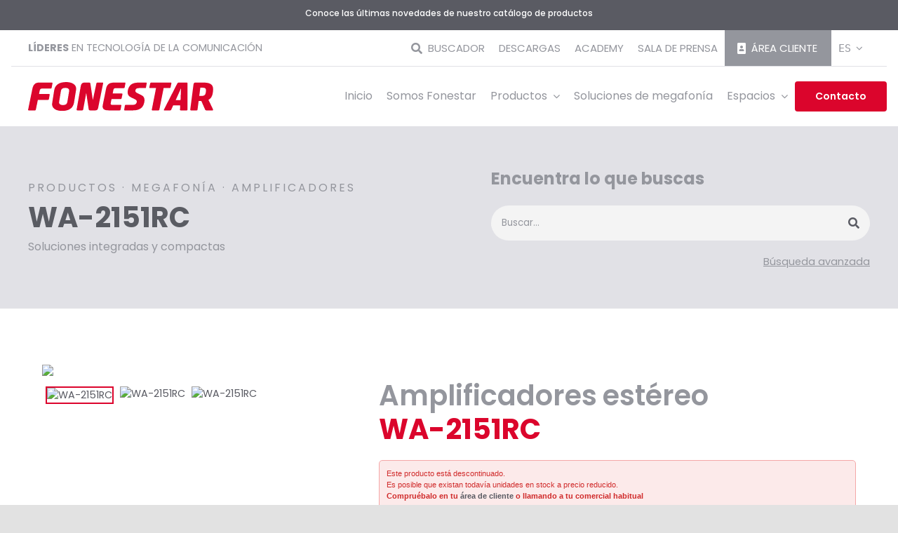

--- FILE ---
content_type: text/html; charset=UTF-8
request_url: https://fonestar.com/wa-2151rc/
body_size: 55691
content:
<!DOCTYPE html>
<html class="avada-html-layout-wide avada-html-header-position-top avada-html-is-archive awb-scroll" lang="es-ES" prefix="og: http://ogp.me/ns# fb: http://ogp.me/ns/fb#">
<head>
	<meta http-equiv="X-UA-Compatible" content="IE=edge" />
	<meta http-equiv="Content-Type" content="text/html; charset=utf-8"/>
		
	<meta name="viewport" content="width=device-width, initial-scale=1" />
	<meta name='robots' content='index, follow, max-image-preview:large, max-snippet:-1, max-video-preview:-1' />
<link rel="alternate" hreflang="es" href="https://fonestar.com/wa-2151rc/" />
<link rel="alternate" hreflang="en" href="https://fonestar.com/en/wa-2151rc/" />
<link rel="alternate" hreflang="fr" href="https://fonestar.com/fr/wa-2151rc/" />
<link rel="alternate" hreflang="pt" href="https://fonestar.com/pt/wa-2151rc/" />
<link rel="alternate" hreflang="x-default" href="https://fonestar.com/wa-2151rc/" />

	<!-- This site is optimized with the Yoast SEO plugin v26.4 - https://yoast.com/wordpress/plugins/seo/ -->
	<title>Amplificadores estéreo WA-2151RC – gran fiabilidad y calidad de sonido</title>
	<meta name="description" content="Amplificadores estéreo WA-2151RC  -  amplificador estéreo compacto – tamaño compacto" />
	<link rel="canonical" href="https://fonestar.com/wa-2151rc/" />
	<meta property="og:locale" content="es_ES" />
	<meta property="og:type" content="website" />
	<meta property="og:site_name" content="Fonestar" />
	<meta name="twitter:card" content="summary_large_image" />
	<script type="application/ld+json" class="yoast-schema-graph">{"@context":"https://schema.org","@graph":[{"@type":"WebSite","@id":"https://fonestar.com/#website","url":"https://fonestar.com/","name":"Fonestar","description":"Líderes en tecnología de la comunicación","potentialAction":[{"@type":"SearchAction","target":{"@type":"EntryPoint","urlTemplate":"https://fonestar.com/?s={search_term_string}"},"query-input":{"@type":"PropertyValueSpecification","valueRequired":true,"valueName":"search_term_string"}}],"inLanguage":"es"}]}</script>
	<!-- / Yoast SEO plugin. -->


<link href='https://fonts.gstatic.com' crossorigin rel='preconnect' />
<link rel="alternate" type="application/rss+xml" title="Fonestar &raquo; Feed" href="https://fonestar.com/feed/" />
<link rel="alternate" type="application/rss+xml" title="Fonestar &raquo; Feed de los comentarios" href="https://fonestar.com/comments/feed/" />
					<link rel="shortcut icon" href="https://fonestar.com/wp-content/uploads/2022/10/favicon.png" type="image/x-icon" />
		
					<!-- Apple Touch Icon -->
			<link rel="apple-touch-icon" sizes="180x180" href="https://fonestar.com/wp-content/uploads/2022/10/favicon.png">
		
					<!-- Android Icon -->
			<link rel="icon" sizes="192x192" href="https://fonestar.com/wp-content/uploads/2022/10/favicon.png">
		
					<!-- MS Edge Icon -->
			<meta name="msapplication-TileImage" content="https://fonestar.com/wp-content/uploads/2022/10/favicon.png">
								
		<meta property="og:locale" content="es_ES"/>
		<meta property="og:type" content="article"/>
		<meta property="og:site_name" content="Fonestar"/>
		<meta property="og:title" content="Amplificadores estéreo WA-2151RC – gran fiabilidad y calidad de sonido"/>
				<meta property="og:url" content=""/>
																				<meta property="og:image" content="https://fonestar.com/wp-content/uploads/2021/12/logo-fonestar.svg"/>
		<meta property="og:image:width" content=""/>
		<meta property="og:image:height" content=""/>
		<meta property="og:image:type" content="image/svg+xml"/>
						<!-- This site uses the Google Analytics by MonsterInsights plugin v9.10.0 - Using Analytics tracking - https://www.monsterinsights.com/ -->
							<script src="//www.googletagmanager.com/gtag/js?id=G-G7X3NJW1J4"  data-cfasync="false" data-wpfc-render="false" type="text/javascript" async></script>
			<script data-cfasync="false" data-wpfc-render="false" type="text/javascript">
				var mi_version = '9.10.0';
				var mi_track_user = true;
				var mi_no_track_reason = '';
								var MonsterInsightsDefaultLocations = {"page_location":"https:\/\/fonestar.com\/wa-2151rc\/"};
								if ( typeof MonsterInsightsPrivacyGuardFilter === 'function' ) {
					var MonsterInsightsLocations = (typeof MonsterInsightsExcludeQuery === 'object') ? MonsterInsightsPrivacyGuardFilter( MonsterInsightsExcludeQuery ) : MonsterInsightsPrivacyGuardFilter( MonsterInsightsDefaultLocations );
				} else {
					var MonsterInsightsLocations = (typeof MonsterInsightsExcludeQuery === 'object') ? MonsterInsightsExcludeQuery : MonsterInsightsDefaultLocations;
				}

								var disableStrs = [
										'ga-disable-G-G7X3NJW1J4',
									];

				/* Function to detect opted out users */
				function __gtagTrackerIsOptedOut() {
					for (var index = 0; index < disableStrs.length; index++) {
						if (document.cookie.indexOf(disableStrs[index] + '=true') > -1) {
							return true;
						}
					}

					return false;
				}

				/* Disable tracking if the opt-out cookie exists. */
				if (__gtagTrackerIsOptedOut()) {
					for (var index = 0; index < disableStrs.length; index++) {
						window[disableStrs[index]] = true;
					}
				}

				/* Opt-out function */
				function __gtagTrackerOptout() {
					for (var index = 0; index < disableStrs.length; index++) {
						document.cookie = disableStrs[index] + '=true; expires=Thu, 31 Dec 2099 23:59:59 UTC; path=/';
						window[disableStrs[index]] = true;
					}
				}

				if ('undefined' === typeof gaOptout) {
					function gaOptout() {
						__gtagTrackerOptout();
					}
				}
								window.dataLayer = window.dataLayer || [];

				window.MonsterInsightsDualTracker = {
					helpers: {},
					trackers: {},
				};
				if (mi_track_user) {
					function __gtagDataLayer() {
						dataLayer.push(arguments);
					}

					function __gtagTracker(type, name, parameters) {
						if (!parameters) {
							parameters = {};
						}

						if (parameters.send_to) {
							__gtagDataLayer.apply(null, arguments);
							return;
						}

						if (type === 'event') {
														parameters.send_to = monsterinsights_frontend.v4_id;
							var hookName = name;
							if (typeof parameters['event_category'] !== 'undefined') {
								hookName = parameters['event_category'] + ':' + name;
							}

							if (typeof MonsterInsightsDualTracker.trackers[hookName] !== 'undefined') {
								MonsterInsightsDualTracker.trackers[hookName](parameters);
							} else {
								__gtagDataLayer('event', name, parameters);
							}
							
						} else {
							__gtagDataLayer.apply(null, arguments);
						}
					}

					__gtagTracker('js', new Date());
					__gtagTracker('set', {
						'developer_id.dZGIzZG': true,
											});
					if ( MonsterInsightsLocations.page_location ) {
						__gtagTracker('set', MonsterInsightsLocations);
					}
										__gtagTracker('config', 'G-G7X3NJW1J4', {"forceSSL":"true","link_attribution":"true"} );
										window.gtag = __gtagTracker;										(function () {
						/* https://developers.google.com/analytics/devguides/collection/analyticsjs/ */
						/* ga and __gaTracker compatibility shim. */
						var noopfn = function () {
							return null;
						};
						var newtracker = function () {
							return new Tracker();
						};
						var Tracker = function () {
							return null;
						};
						var p = Tracker.prototype;
						p.get = noopfn;
						p.set = noopfn;
						p.send = function () {
							var args = Array.prototype.slice.call(arguments);
							args.unshift('send');
							__gaTracker.apply(null, args);
						};
						var __gaTracker = function () {
							var len = arguments.length;
							if (len === 0) {
								return;
							}
							var f = arguments[len - 1];
							if (typeof f !== 'object' || f === null || typeof f.hitCallback !== 'function') {
								if ('send' === arguments[0]) {
									var hitConverted, hitObject = false, action;
									if ('event' === arguments[1]) {
										if ('undefined' !== typeof arguments[3]) {
											hitObject = {
												'eventAction': arguments[3],
												'eventCategory': arguments[2],
												'eventLabel': arguments[4],
												'value': arguments[5] ? arguments[5] : 1,
											}
										}
									}
									if ('pageview' === arguments[1]) {
										if ('undefined' !== typeof arguments[2]) {
											hitObject = {
												'eventAction': 'page_view',
												'page_path': arguments[2],
											}
										}
									}
									if (typeof arguments[2] === 'object') {
										hitObject = arguments[2];
									}
									if (typeof arguments[5] === 'object') {
										Object.assign(hitObject, arguments[5]);
									}
									if ('undefined' !== typeof arguments[1].hitType) {
										hitObject = arguments[1];
										if ('pageview' === hitObject.hitType) {
											hitObject.eventAction = 'page_view';
										}
									}
									if (hitObject) {
										action = 'timing' === arguments[1].hitType ? 'timing_complete' : hitObject.eventAction;
										hitConverted = mapArgs(hitObject);
										__gtagTracker('event', action, hitConverted);
									}
								}
								return;
							}

							function mapArgs(args) {
								var arg, hit = {};
								var gaMap = {
									'eventCategory': 'event_category',
									'eventAction': 'event_action',
									'eventLabel': 'event_label',
									'eventValue': 'event_value',
									'nonInteraction': 'non_interaction',
									'timingCategory': 'event_category',
									'timingVar': 'name',
									'timingValue': 'value',
									'timingLabel': 'event_label',
									'page': 'page_path',
									'location': 'page_location',
									'title': 'page_title',
									'referrer' : 'page_referrer',
								};
								for (arg in args) {
																		if (!(!args.hasOwnProperty(arg) || !gaMap.hasOwnProperty(arg))) {
										hit[gaMap[arg]] = args[arg];
									} else {
										hit[arg] = args[arg];
									}
								}
								return hit;
							}

							try {
								f.hitCallback();
							} catch (ex) {
							}
						};
						__gaTracker.create = newtracker;
						__gaTracker.getByName = newtracker;
						__gaTracker.getAll = function () {
							return [];
						};
						__gaTracker.remove = noopfn;
						__gaTracker.loaded = true;
						window['__gaTracker'] = __gaTracker;
					})();
									} else {
										console.log("");
					(function () {
						function __gtagTracker() {
							return null;
						}

						window['__gtagTracker'] = __gtagTracker;
						window['gtag'] = __gtagTracker;
					})();
									}
			</script>
							<!-- / Google Analytics by MonsterInsights -->
		<style id='wp-img-auto-sizes-contain-inline-css' type='text/css'>
img:is([sizes=auto i],[sizes^="auto," i]){contain-intrinsic-size:3000px 1500px}
/*# sourceURL=wp-img-auto-sizes-contain-inline-css */
</style>
<link rel='stylesheet' id='wp-block-library-css' href='https://fonestar.com/wp-includes/css/dist/block-library/style.min.css?ver=6.9' type='text/css' media='all' />
<style id='classic-theme-styles-inline-css' type='text/css'>
/*! This file is auto-generated */
.wp-block-button__link{color:#fff;background-color:#32373c;border-radius:9999px;box-shadow:none;text-decoration:none;padding:calc(.667em + 2px) calc(1.333em + 2px);font-size:1.125em}.wp-block-file__button{background:#32373c;color:#fff;text-decoration:none}
/*# sourceURL=/wp-includes/css/classic-themes.min.css */
</style>
<link rel='stylesheet' id='contact-form-7-css' href='https://fonestar.com/wp-content/plugins/contact-form-7/includes/css/styles.css?ver=6.1.3' type='text/css' media='all' />
<link rel='stylesheet' id='wpml-menu-item-0-css' href='https://fonestar.com/wp-content/plugins/sitepress-multilingual-cms/templates/language-switchers/menu-item/style.min.css?ver=1' type='text/css' media='all' />
<link rel='stylesheet' id='middleware-fonestar-css-css' href='https://fonestar.com/wp-content/plugins/middleware-fonestar/css/styles.css?ver=1.0.0' type='text/css' media='all' />
<link rel='stylesheet' id='middleware-fonestar-css-pagina-productos-css' href='https://fonestar.com/wp-content/plugins/middleware-fonestar/css/styles-products.css?ver=1.0.0' type='text/css' media='all' />
<link rel='stylesheet' id='middleware-fonestar-css-familias-css' href='https://fonestar.com/wp-content/plugins/middleware-fonestar/css/styles-families.css?ver=1.0.0' type='text/css' media='all' />
<link rel='stylesheet' id='middleware-fonestar-css-subfamilias-css' href='https://fonestar.com/wp-content/plugins/middleware-fonestar/css/styles-subfamilies.css?ver=1.0.0' type='text/css' media='all' />
<link rel='stylesheet' id='middleware-fonestar-css-producto-detalle-css' href='https://fonestar.com/wp-content/plugins/middleware-fonestar/css/styles-product-detail.css?ver=1.0.0' type='text/css' media='all' />
<link rel='stylesheet' id='middleware-fonestar-css-caja-producto-css' href='https://fonestar.com/wp-content/plugins/middleware-fonestar/css/styles-product-box.css?ver=1.0.0' type='text/css' media='all' />
<link rel='stylesheet' id='middleware-fonestar-css-espacios-css' href='https://fonestar.com/wp-content/plugins/middleware-fonestar/css/styles-places.css?ver=1.0.0' type='text/css' media='all' />
<link rel='stylesheet' id='middleware-fonestar-css-resultados-buscador-css' href='https://fonestar.com/wp-content/plugins/middleware-fonestar/css/styles-search-results.css?ver=1.0.0' type='text/css' media='all' />
<link rel='stylesheet' id='middleware-fonestar-css-soluciones-css' href='https://fonestar.com/wp-content/plugins/middleware-fonestar/css/styles-solutions.css?ver=1.0.0' type='text/css' media='all' />
<link rel='stylesheet' id='middleware-fonestar-css-descargas-css' href='https://fonestar.com/wp-content/plugins/middleware-fonestar/css/styles-downloads.css?ver=1.0.0' type='text/css' media='all' />
<link rel='stylesheet' id='middleware-fonestar-css-sistemas-y-control-css' href='https://fonestar.com/wp-content/plugins/middleware-fonestar/css/styles-systems-and-controls.css?ver=1.0.0' type='text/css' media='all' />
<link rel='stylesheet' id='middleware-fonestar-css-page-title-bar-css' href='https://fonestar.com/wp-content/plugins/middleware-fonestar/css/styles-page-title-bar.css?ver=1.0.0' type='text/css' media='all' />
<link rel='stylesheet' id='carousel-css-css' href='https://fonestar.com/wp-content/plugins/middleware-fonestar/css/owlcarousel/owl.carousel.min.css?ver=1.0.0' type='text/css' media='all' />
<link rel='stylesheet' id='carousel-theme-css-css' href='https://fonestar.com/wp-content/plugins/middleware-fonestar/css/owlcarousel/owl.theme.default.min.css?ver=1.0.0' type='text/css' media='all' />
<link rel='stylesheet' id='xzoom-css' href='https://fonestar.com/wp-content/plugins/middleware-fonestar/css/xzoom/xzoom.css?ver=1.0.0' type='text/css' media='all' />
<link rel='stylesheet' id='simple-lightbox-css' href='https://fonestar.com/wp-content/plugins/middleware-fonestar/css/simple-lightbox/simple-lightbox.css?ver=1.0.0' type='text/css' media='all' />
<link rel='stylesheet' id='child-style-css' href='https://fonestar.com/wp-content/themes/Avada-Child-Theme/style.css?ver=6.9' type='text/css' media='all' />
<link rel='stylesheet' id='timeline-style-css' href='https://fonestar.com/wp-content/themes/Avada-Child-Theme/timeline.css?ver=6.9' type='text/css' media='all' />
<link rel='stylesheet' id='fusion-dynamic-css-css' href='https://fonestar.com/wp-content/uploads/fusion-styles/2cbc740745d0df02c82d3f56eb90cf2f.min.css?ver=3.14' type='text/css' media='all' />
<style id='rocket-lazyload-inline-css' type='text/css'>
.rll-youtube-player{position:relative;padding-bottom:56.23%;height:0;overflow:hidden;max-width:100%;}.rll-youtube-player:focus-within{outline: 2px solid currentColor;outline-offset: 5px;}.rll-youtube-player iframe{position:absolute;top:0;left:0;width:100%;height:100%;z-index:100;background:0 0}.rll-youtube-player img{bottom:0;display:block;left:0;margin:auto;max-width:100%;width:100%;position:absolute;right:0;top:0;border:none;height:auto;-webkit-transition:.4s all;-moz-transition:.4s all;transition:.4s all}.rll-youtube-player img:hover{-webkit-filter:brightness(75%)}.rll-youtube-player .play{height:100%;width:100%;left:0;top:0;position:absolute;background:url(https://fonestar.com/wp-content/plugins/wp-rocket/assets/img/youtube.png) no-repeat center;background-color: transparent !important;cursor:pointer;border:none;}
/*# sourceURL=rocket-lazyload-inline-css */
</style>
<script type="text/javascript" id="wpml-cookie-js-extra">
/* <![CDATA[ */
var wpml_cookies = {"wp-wpml_current_language":{"value":"es","expires":1,"path":"/"}};
var wpml_cookies = {"wp-wpml_current_language":{"value":"es","expires":1,"path":"/"}};
//# sourceURL=wpml-cookie-js-extra
/* ]]> */
</script>
<script type="text/javascript" src="https://fonestar.com/wp-content/plugins/sitepress-multilingual-cms/res/js/cookies/language-cookie.js?ver=485900" id="wpml-cookie-js" defer="defer" data-wp-strategy="defer"></script>
<script type="text/javascript" src="https://fonestar.com/wp-includes/js/dist/hooks.min.js?ver=dd5603f07f9220ed27f1" id="wp-hooks-js"></script>
<script type="text/javascript" src="https://fonestar.com/wp-includes/js/dist/i18n.min.js?ver=c26c3dc7bed366793375" id="wp-i18n-js"></script>
<script type="text/javascript" id="wp-i18n-js-after">
/* <![CDATA[ */
wp.i18n.setLocaleData( { 'text direction\u0004ltr': [ 'ltr' ] } );
//# sourceURL=wp-i18n-js-after
/* ]]> */
</script>
<script type="text/javascript" src="https://fonestar.com/wp-includes/js/jquery/jquery.min.js?ver=3.7.1" id="jquery-core-js"></script>
<script type="text/javascript" src="https://fonestar.com/wp-content/plugins/middleware-fonestar/config/middleware.js?ver=1.0.0" id="config-fonestar-js-js"></script>
<script type="text/javascript" id="global-fonestar-js-js-extra">
/* <![CDATA[ */
var MIDDLEWARE_FONESTAR_AJAX_PARAMS = {"FONESTAR_AJAX_URL":"https://fonestar.com/wp-admin/admin-ajax.php","FONESTAR_SECURITY":"6d49dc0c1d"};
//# sourceURL=global-fonestar-js-js-extra
/* ]]> */
</script>
<script type="text/javascript" src="https://fonestar.com/wp-content/plugins/middleware-fonestar/js/global.js?ver=1.0.0" id="global-fonestar-js-js"></script>
<script type="text/javascript" src="https://fonestar.com/wp-content/plugins/middleware-fonestar/js/simple-lightbox.js?ver=1.0.0" id="simple-lightbox-js-js"></script>
<script type="text/javascript" src="https://fonestar.com/wp-content/plugins/middleware-fonestar/js/fslightbox.js?ver=1.0.0" id="fslightbox-js-js"></script>
<script type="text/javascript" id="buscador-js-js-extra">
/* <![CDATA[ */
var traduccion_buscador_js = {"categorias_js":"Categor\u00edas","contenido_relacionado_js":"Contenido relacionado","hemos_encontrado_js":"Hemos encontrado","ir_a_js":"Ir a","ir_al_producto_js":"Ir al producto","mostrar_js":"Mostrar","mostrar_filtros_js":"Mostrar filtros","no_hemos_encontrado_ningun_resultado_resultado_para_js":"No hemos encontrado ning\u00fan resultado para","no_se_han_encontrado_contenidos_js":"No se han encontrado contenidos","no_se_han_encontrado_productos_js":"No se han encontrado productos","para_js":"para","resultado_js":"resultado","resultados_js":"resultados","ocultar_filtros_js":"Ocultar filtros","otros_usuarios_tambi\u00e9n_han_buscado_js":"Otros usuarios tambi\u00e9n han buscado","por_que_no_pruebas_seleccionando_una_de_las_siguientes_opciones_js":"\u00bfPor qu\u00e9 no pruebas seleccionando una de las siguientes opciones?"};
//# sourceURL=buscador-js-js-extra
/* ]]> */
</script>
<script type="text/javascript" id="buscador-js-js-translations">
/* <![CDATA[ */
( function( domain, translations ) {
	var localeData = translations.locale_data[ domain ] || translations.locale_data.messages;
	localeData[""].domain = domain;
	wp.i18n.setLocaleData( localeData, domain );
} )( "middleware-fonestar", {"translation-revision-date":"2023-10-02 12:55:51+0000","generator":"WPML String Translation 3.2.8","domain":"messages","locale_data":{"messages":{"":{"domain":"messages","plural-forms":"nplurals=2; plural=n != 1;","lang":"es_ES"}}}} );
//# sourceURL=buscador-js-js-translations
/* ]]> */
</script>
<script type="text/javascript" src="https://fonestar.com/wp-content/plugins/middleware-fonestar/js/buscador.js?ver=1.0.0" id="buscador-js-js"></script>
<script type="text/javascript" src="https://fonestar.com/wp-content/plugins/middleware-fonestar/js/buscador-body-generator.js?ver=1.0.0" id="buscador-body-generator-js-js"></script>
<script type="text/javascript" id="buscador-avanzado-js-js-translations">
/* <![CDATA[ */
( function( domain, translations ) {
	var localeData = translations.locale_data[ domain ] || translations.locale_data.messages;
	localeData[""].domain = domain;
	wp.i18n.setLocaleData( localeData, domain );
} )( "middleware-fonestar", {"translation-revision-date":"2023-10-02 12:55:51+0000","generator":"WPML String Translation 3.2.8","domain":"messages","locale_data":{"messages":{"":{"domain":"messages","plural-forms":"nplurals=2; plural=n != 1;","lang":"es_ES"}}}} );
//# sourceURL=buscador-avanzado-js-js-translations
/* ]]> */
</script>
<script type="text/javascript" src="https://fonestar.com/wp-content/plugins/middleware-fonestar/js/buscador-avanzado.js?ver=1.0.0" id="buscador-avanzado-js-js"></script>
<script type="text/javascript" id="buscador-sugerencias-js-js-translations">
/* <![CDATA[ */
( function( domain, translations ) {
	var localeData = translations.locale_data[ domain ] || translations.locale_data.messages;
	localeData[""].domain = domain;
	wp.i18n.setLocaleData( localeData, domain );
} )( "middleware-fonestar", {"translation-revision-date":"2023-10-02 12:55:51+0000","generator":"WPML String Translation 3.2.8","domain":"messages","locale_data":{"messages":{"":{"domain":"messages","plural-forms":"nplurals=2; plural=n != 1;","lang":"es_ES"}}}} );
//# sourceURL=buscador-sugerencias-js-js-translations
/* ]]> */
</script>
<script type="text/javascript" src="https://fonestar.com/wp-content/plugins/middleware-fonestar/js/buscador-sugerencias.js?ver=1.0.0" id="buscador-sugerencias-js-js"></script>
<script type="text/javascript" src="https://fonestar.com/wp-content/plugins/middleware-fonestar/js/familias.js?ver=1.0.0" id="familias-js-js"></script>
<script type="text/javascript" id="series-js-js-translations">
/* <![CDATA[ */
( function( domain, translations ) {
	var localeData = translations.locale_data[ domain ] || translations.locale_data.messages;
	localeData[""].domain = domain;
	wp.i18n.setLocaleData( localeData, domain );
} )( "middleware-fonestar", {"translation-revision-date":"2023-10-02 12:55:51+0000","generator":"WPML String Translation 3.2.8","domain":"messages","locale_data":{"messages":{"":{"domain":"messages","plural-forms":"nplurals=2; plural=n != 1;","lang":"es_ES"}}}} );
//# sourceURL=series-js-js-translations
/* ]]> */
</script>
<script type="text/javascript" src="https://fonestar.com/wp-content/plugins/middleware-fonestar/js/series.js?ver=1.0.0" id="series-js-js"></script>
<script type="text/javascript" id="producto-js-js-extra">
/* <![CDATA[ */
var traduccion_producto_js = {"altamente_recomendado_en_js":"ALTAMENTE RECOMENDADO EN","disena_tu_proyecto_ahora_js":"DISE\u00d1A TU PROYECTO AHORA","los_mas_vendidos_js":"LOS M\u00c1S VENDIDOS","no_se_han_encontrado_datos_js":"No se han encontrado datos","no_se_han_encontrado_produtos_recomendados_js":"RECOMENDAMOS...","novedad_js":"NOVEDAD","producto_sustitutivo_js":"PRODUCTO SUSTITUTIVO","te_ayudamos_en_tu_instalacion_js":"TE AYUDAMOS EN TU INSTALACION","te_recomendamos_js":"TE RECOMENDAMOS","quiero_disenar_mi_proyecto_js":"QUIERO DISE\u00d1AR MI PROYECTO","video_js":"V\u00cdDEO","videos_js":"V\u00cdDEOS","caducado_js":"Este producto est\u00e1 descontinuado.\u003Cbr\u003E\nEs posible que existan todav\u00eda unidades en stock a precio reducido.\u003Cbr\u003E\n\u003Cb\u003ECompru\u00e9balo en tu \u003Ca href='https://clientes.fonestar.com'\u003E\u00e1rea de cliente\u003C/a\u003E o llamando a tu comercial habitual","todos_los_sectores_js":"TODOS LOS SECTORES","fabricas_js":"F\u00c1BRICAS","centros_de_culto_js":"CENTROS DE CULTO","hosteleria_js":"HOSTELER\u00cdA","retail_js":"RETAIL","instalaciones_deportivas_js":"INSTALACIONES DEPORTIVAS","educacion_js":"EDUCACI\u00d3N","hoteles_js":"HOTELES","estaciones_de_transporte_js":"ESTACIONES DE TRANSPORTE","centros_sociosanitarios_js":"CENTROS SOCIOSANITARIOS","oficinas_js":"OFICINAS","instalaciones_turisticas_js":"INSTALACIONES TUR\u00cdSTICAS","institucional_js":"INSTITUCIONAL"};
//# sourceURL=producto-js-js-extra
/* ]]> */
</script>
<script type="text/javascript" id="producto-js-js-translations">
/* <![CDATA[ */
( function( domain, translations ) {
	var localeData = translations.locale_data[ domain ] || translations.locale_data.messages;
	localeData[""].domain = domain;
	wp.i18n.setLocaleData( localeData, domain );
} )( "middleware-fonestar", {"translation-revision-date":"2023-10-02 12:55:51+0000","generator":"WPML String Translation 3.2.8","domain":"messages","locale_data":{"messages":{"":{"domain":"messages","plural-forms":"nplurals=2; plural=n != 1;","lang":"es_ES"}}}} );
//# sourceURL=producto-js-js-translations
/* ]]> */
</script>
<script type="text/javascript" src="https://fonestar.com/wp-content/plugins/middleware-fonestar/js/producto.js?ver=1.0.0" id="producto-js-js"></script>
<link rel="https://api.w.org/" href="https://fonestar.com/wp-json/" /><link rel="EditURI" type="application/rsd+xml" title="RSD" href="https://fonestar.com/xmlrpc.php?rsd" />
<meta name="generator" content="WPML ver:4.8.5 stt:1,4,66,2;" />
<script>
	function expand(param) {
		param.style.display = (param.style.display == "none") ? "block" : "none";
	}

	function save_height(id) {
		readDiv = document.getElementById("read" + id);
		height = readDiv.clientHeight;		
		return height;
	}

	function read_toggle(id, more, less) {		
		el = document.getElementById("readlink" + id);
		el.innerHTML = (el.innerHTML == more) ? less : more;		
		
		expand(document.getElementById("read" + id));
		let fullHeight = save_height(id) + 200;

		if(el.innerHTML == less){			
			el.style.position = "absolute";
			el.style.top = fullHeight + "px";
		} else {		
			el.style.position = null;
			el.style.top = null;
		}
	}
	</script><link rel="preload" href="https://fonestar.com/wp-content/themes/Avada/includes/lib/assets/fonts/icomoon/awb-icons.woff" as="font" type="font/woff" crossorigin><link rel="preload" href="//fonestar.com/wp-content/themes/Avada/includes/lib/assets/fonts/fontawesome/webfonts/fa-brands-400.woff2" as="font" type="font/woff2" crossorigin><link rel="preload" href="//fonestar.com/wp-content/themes/Avada/includes/lib/assets/fonts/fontawesome/webfonts/fa-regular-400.woff2" as="font" type="font/woff2" crossorigin><link rel="preload" href="//fonestar.com/wp-content/themes/Avada/includes/lib/assets/fonts/fontawesome/webfonts/fa-solid-900.woff2" as="font" type="font/woff2" crossorigin><link rel="preload" href="https://fonestar.com/wp-content/uploads/fusion-icons/business-v10/fonts/business.ttf?rva0v6" as="font" type="font/ttf" crossorigin><link rel="preload" href="https://fonestar.com/wp-content/uploads/fusion-icons/hosting-template-v30/fonts/hosting-template.ttf?hbmf06" as="font" type="font/ttf" crossorigin><link rel="preload" href="https://fonestar.com/wp-content/uploads/fusion-icons/bb-v10/fonts/bb.ttf?28e02g" as="font" type="font/ttf" crossorigin><link rel="preload" href="https://fonestar.com/wp-content/uploads/fusion-icons/marketing-bold-icon-set-2/fonts/Marketing-Bold.ttf?x1m7hf" as="font" type="font/ttf" crossorigin><link rel="preload" href="https://fonestar.com/wp-content/uploads/fusion-icons/accountant-pro-icon-set-2/fonts/Accountant-Pro.ttf?ym7fev" as="font" type="font/ttf" crossorigin><link rel="preload" href="https://fonestar.com/wp-content/uploads/fusion-icons/digital-agency-icon-set/fonts/digital.ttf?exhcqw" as="font" type="font/ttf" crossorigin><link rel="preload" href="https://fonestar.com/wp-content/uploads/fusion-icons/accountant-pro-icon-set-1/fonts/Accountant-Pro.ttf?ym7fev" as="font" type="font/ttf" crossorigin><link rel="preload" href="https://fonestar.com/wp-content/uploads/fusion-icons/marketing-bold-icon-set/fonts/Marketing-Bold.ttf?x1m7hf" as="font" type="font/ttf" crossorigin><link rel="preload" href="https://fonestar.com/wp-content/uploads/fusion-icons/accountant-pro-icon-set/fonts/Accountant-Pro.ttf?ym7fev" as="font" type="font/ttf" crossorigin><style type="text/css" id="css-fb-visibility">@media screen and (max-width: 1023px){.fusion-no-small-visibility{display:none !important;}body .sm-text-align-center{text-align:center !important;}body .sm-text-align-left{text-align:left !important;}body .sm-text-align-right{text-align:right !important;}body .sm-text-align-justify{text-align:justify !important;}body .sm-flex-align-center{justify-content:center !important;}body .sm-flex-align-flex-start{justify-content:flex-start !important;}body .sm-flex-align-flex-end{justify-content:flex-end !important;}body .sm-mx-auto{margin-left:auto !important;margin-right:auto !important;}body .sm-ml-auto{margin-left:auto !important;}body .sm-mr-auto{margin-right:auto !important;}body .fusion-absolute-position-small{position:absolute;top:auto;width:100%;}.awb-sticky.awb-sticky-small{ position: sticky; top: var(--awb-sticky-offset,0); }}@media screen and (min-width: 1024px) and (max-width: 1279px){.fusion-no-medium-visibility{display:none !important;}body .md-text-align-center{text-align:center !important;}body .md-text-align-left{text-align:left !important;}body .md-text-align-right{text-align:right !important;}body .md-text-align-justify{text-align:justify !important;}body .md-flex-align-center{justify-content:center !important;}body .md-flex-align-flex-start{justify-content:flex-start !important;}body .md-flex-align-flex-end{justify-content:flex-end !important;}body .md-mx-auto{margin-left:auto !important;margin-right:auto !important;}body .md-ml-auto{margin-left:auto !important;}body .md-mr-auto{margin-right:auto !important;}body .fusion-absolute-position-medium{position:absolute;top:auto;width:100%;}.awb-sticky.awb-sticky-medium{ position: sticky; top: var(--awb-sticky-offset,0); }}@media screen and (min-width: 1280px){.fusion-no-large-visibility{display:none !important;}body .lg-text-align-center{text-align:center !important;}body .lg-text-align-left{text-align:left !important;}body .lg-text-align-right{text-align:right !important;}body .lg-text-align-justify{text-align:justify !important;}body .lg-flex-align-center{justify-content:center !important;}body .lg-flex-align-flex-start{justify-content:flex-start !important;}body .lg-flex-align-flex-end{justify-content:flex-end !important;}body .lg-mx-auto{margin-left:auto !important;margin-right:auto !important;}body .lg-ml-auto{margin-left:auto !important;}body .lg-mr-auto{margin-right:auto !important;}body .fusion-absolute-position-large{position:absolute;top:auto;width:100%;}.awb-sticky.awb-sticky-large{ position: sticky; top: var(--awb-sticky-offset,0); }}</style><style type="text/css">.broken_link, a.broken_link {
	text-decoration: line-through;
}</style><meta name="google-site-verification" content="_04CuTRve2eMnXkqurIwkXciw1B-3fUHCgrOb8vGsXY" /><meta name="generator" content="Powered by Slider Revolution 6.7.29 - responsive, Mobile-Friendly Slider Plugin for WordPress with comfortable drag and drop interface." />
<style type="text/css">

*[id^='readlink'] {
 font-weight: normal;
 color: #94969d;
 background: #ffffff;
 padding: 0px;
 border-bottom: 1px solid #94969d;
 -webkit-box-shadow: none !important;
 box-shadow: none !important;
 -webkit-transition: none !important;
}

*[id^='readlink']:hover {
 font-weight: normal;
 color: #5a5b63;
 padding: 0px;
 border-bottom: 1px solid #94969d;
}

*[id^='readlink']:focus {
 outline: none;
 color: #94969d;
}

</style>
<script>function setREVStartSize(e){
			//window.requestAnimationFrame(function() {
				window.RSIW = window.RSIW===undefined ? window.innerWidth : window.RSIW;
				window.RSIH = window.RSIH===undefined ? window.innerHeight : window.RSIH;
				try {
					var pw = document.getElementById(e.c).parentNode.offsetWidth,
						newh;
					pw = pw===0 || isNaN(pw) || (e.l=="fullwidth" || e.layout=="fullwidth") ? window.RSIW : pw;
					e.tabw = e.tabw===undefined ? 0 : parseInt(e.tabw);
					e.thumbw = e.thumbw===undefined ? 0 : parseInt(e.thumbw);
					e.tabh = e.tabh===undefined ? 0 : parseInt(e.tabh);
					e.thumbh = e.thumbh===undefined ? 0 : parseInt(e.thumbh);
					e.tabhide = e.tabhide===undefined ? 0 : parseInt(e.tabhide);
					e.thumbhide = e.thumbhide===undefined ? 0 : parseInt(e.thumbhide);
					e.mh = e.mh===undefined || e.mh=="" || e.mh==="auto" ? 0 : parseInt(e.mh,0);
					if(e.layout==="fullscreen" || e.l==="fullscreen")
						newh = Math.max(e.mh,window.RSIH);
					else{
						e.gw = Array.isArray(e.gw) ? e.gw : [e.gw];
						for (var i in e.rl) if (e.gw[i]===undefined || e.gw[i]===0) e.gw[i] = e.gw[i-1];
						e.gh = e.el===undefined || e.el==="" || (Array.isArray(e.el) && e.el.length==0)? e.gh : e.el;
						e.gh = Array.isArray(e.gh) ? e.gh : [e.gh];
						for (var i in e.rl) if (e.gh[i]===undefined || e.gh[i]===0) e.gh[i] = e.gh[i-1];
											
						var nl = new Array(e.rl.length),
							ix = 0,
							sl;
						e.tabw = e.tabhide>=pw ? 0 : e.tabw;
						e.thumbw = e.thumbhide>=pw ? 0 : e.thumbw;
						e.tabh = e.tabhide>=pw ? 0 : e.tabh;
						e.thumbh = e.thumbhide>=pw ? 0 : e.thumbh;
						for (var i in e.rl) nl[i] = e.rl[i]<window.RSIW ? 0 : e.rl[i];
						sl = nl[0];
						for (var i in nl) if (sl>nl[i] && nl[i]>0) { sl = nl[i]; ix=i;}
						var m = pw>(e.gw[ix]+e.tabw+e.thumbw) ? 1 : (pw-(e.tabw+e.thumbw)) / (e.gw[ix]);
						newh =  (e.gh[ix] * m) + (e.tabh + e.thumbh);
					}
					var el = document.getElementById(e.c);
					if (el!==null && el) el.style.height = newh+"px";
					el = document.getElementById(e.c+"_wrapper");
					if (el!==null && el) {
						el.style.height = newh+"px";
						el.style.display = "block";
					}
				} catch(e){
					console.log("Failure at Presize of Slider:" + e)
				}
			//});
		  };</script>
		<script type="text/javascript">
			var doc = document.documentElement;
			doc.setAttribute( 'data-useragent', navigator.userAgent );
		</script>
		<noscript><style id="rocket-lazyload-nojs-css">.rll-youtube-player, [data-lazy-src]{display:none !important;}</style></noscript>
	<script>
jQuery(document).ready(function($) {
$('img[title]').each(function() { $(this).removeAttr('title'); });
});
</script>

<script src="https://www.googleoptimize.com/optimize.js?id=OPT-T8ZLR9Q"></script>

<script type="text/javascript">
;window.NREUM||(NREUM={});NREUM.init={distributed_tracing:{enabled:true},privacy:{cookies_enabled:true},ajax:{deny_list:["bam.eu01.nr-data.net"]}};

;NREUM.loader_config={accountID:"3770189",trustKey:"3770189",agentID:"535903965",licenseKey:"NRJS-bf94efead31f63d1846",applicationID:"535903965"};
;NREUM.info={beacon:"bam.eu01.nr-data.net",errorBeacon:"bam.eu01.nr-data.net",licenseKey:"NRJS-bf94efead31f63d1846",applicationID:"535903965",sa:1};
;(()=>{var __webpack_modules__={507:(__unused_webpack_module,__webpack_exports__,__webpack_require__)=>{"use strict";function detectPolyfillFeatures(){const featureStatus={};return checkAndAddFeature("Promise","PROMISE"),checkAndAddFeature("Array.prototype.includes","ARRAY_INCLUDES"),checkAndAddFeature("Object.assign","OBJECT_ASSIGN"),checkAndAddFeature("Object.entries","OBJECT_ENTRIES"),featureStatus;function checkAndAddFeature(funcString,featName){try{let func=eval("self."+funcString);-1!==func.toString().indexOf("[native code]")?featureStatus[featName]=Status.NATIVE:featureStatus[featName]=Status.CHANGED}catch{featureStatus[featName]=Status.UNAVAIL}}}__webpack_require__.d(__webpack_exports__,{n:()=>detectPolyfillFeatures});const Status={UNAVAIL:"NotSupported",NATIVE:"Detected",CHANGED:"Modified"}},2687:(e,t,r)=>{"use strict";r.d(t,{Z:()=>n});const n=(0,r(2141).ky)(16)},1719:(e,t,r)=>{"use strict";r.d(t,{I:()=>n});var n=0,i=navigator.userAgent.match(/Firefox[\/\s](\d+\.\d+)/);i&&(n=+i[1])},3524:(e,t,r)=>{"use strict";let n;if(r.d(t,{H:()=>i}),r(8438).il){const e=document.createElement("div");e.innerHTML="\x3c!--[if lte IE 6]><div></div><![endif]--\x3e\x3c!--[if lte IE 7]><div></div><![endif]--\x3e\x3c!--[if lte IE 8]><div></div><![endif]--\x3e\x3c!--[if lte IE 9]><div></div><![endif]--\x3e",n=e.getElementsByTagName("div").length}var i;i=4===n?6:3===n?7:2===n?8:1===n?9:0},5970:(e,t,r)=>{"use strict";r.d(t,{P_:()=>l,Mt:()=>h,C5:()=>c,DL:()=>b,OP:()=>R,Yu:()=>m,Dg:()=>p,CX:()=>u,GE:()=>g,sU:()=>N});var n={};r.r(n),r.d(n,{agent:()=>x,match:()=>E,version:()=>P});var i=r(4580);class o{constructor(e,t){return e&&"object"==typeof e?t&&"object"==typeof t?(Object.assign(this,t),void Object.entries(e).forEach((e=>{let[t,r]=e;this[t]=r}))):console.error("setting a Configurable requires a model to set its initial properties"):console.error("setting a Configurable requires an object as input")}}const a={beacon:i.ce.beacon,errorBeacon:i.ce.errorBeacon,licenseKey:void 0,applicationID:void 0,sa:void 0,queueTime:void 0,applicationTime:void 0,ttGuid:void 0,user:void 0,account:void 0,product:void 0,extra:void 0,jsAttributes:{},userAttributes:void 0,atts:void 0,transactionName:void 0,tNamePlain:void 0},s={};function c(e){if(!e)throw new Error("All info objects require an agent identifier!");if(!s[e])throw new Error(`Info for ${e} was never set`);return s[e]}function u(e,t){if(!e)throw new Error("All info objects require an agent identifier!");s[e]=new o(t,a),(0,i.Qy)(e,s[e],"info")}const d={allow_bfcache:!1,privacy:{cookies_enabled:!0},ajax:{deny_list:void 0,enabled:!0},distributed_tracing:{enabled:void 0,exclude_newrelic_header:void 0,cors_use_newrelic_header:void 0,cors_use_tracecontext_headers:void 0,allowed_origins:void 0},ssl:void 0,obfuscate:void 0,jserrors:{enabled:!0},metrics:{enabled:!0},page_action:{enabled:!0},page_view_event:{enabled:!0},page_view_timing:{enabled:!0},session_trace:{enabled:!0},spa:{enabled:!0}},f={};function l(e){if(!e)throw new Error("All configuration objects require an agent identifier!");if(!f[e])throw new Error(`Configuration for ${e} was never set`);return f[e]}function p(e,t){if(!e)throw new Error("All configuration objects require an agent identifier!");f[e]=new o(t,d),(0,i.Qy)(e,f[e],"config")}function h(e,t){if(!e)throw new Error("All configuration objects require an agent identifier!");var r=l(e);if(r){for(var n=t.split("."),i=0;i<n.length-1;i++)if("object"!=typeof(r=r[n[i]]))return;r=r[n[n.length-1]]}return r}const v={accountID:void 0,trustKey:void 0,agentID:void 0,licenseKey:void 0,applicationID:void 0,xpid:void 0},_={};function b(e){if(!e)throw new Error("All loader-config objects require an agent identifier!");if(!_[e])throw new Error(`LoaderConfig for ${e} was never set`);return _[e]}function g(e,t){if(!e)throw new Error("All loader-config objects require an agent identifier!");_[e]=new o(t,v),(0,i.Qy)(e,_[e],"loader_config")}const m=(0,i.mF)().o;var w=r(3524),y=r(9206),x=null,P=null;if(navigator.userAgent){var O=navigator.userAgent,k=O.match(/Version\/(\S+)\s+Safari/);k&&-1===O.indexOf("Chrome")&&-1===O.indexOf("Chromium")&&(x="Safari",P=k[1])}function E(e,t){if(!x)return!1;if(e!==x)return!1;if(!t)return!0;if(!P)return!1;for(var r=P.split("."),n=t.split("."),i=0;i<n.length;i++)if(n[i]!==r[i])return!1;return!0}var S=r(2141),C=r(8438);const T="NRBA_SESSION_ID";function A(){if(!C.il)return null;try{let e;return null===(e=window.sessionStorage.getItem(T))&&(e=(0,S.ky)(16),window.sessionStorage.setItem(T,e)),e}catch(e){return null}}var q=C.ZP?.XMLHttpRequest,I=q&&q.prototype;const j={};function R(e){if(!e)throw new Error("All runtime objects require an agent identifier!");if(!j[e])throw new Error(`Runtime for ${e} was never set`);return j[e]}function N(e,t){if(!e)throw new Error("All runtime objects require an agent identifier!");var r;j[e]=new o(t,(r=e,{customTransaction:void 0,disabled:!1,features:{},loaderType:void 0,maxBytes:6===w.H?2e3:3e4,offset:(0,y.yf)(),onerror:void 0,origin:""+C.ZP?.location,ptid:void 0,releaseIds:{},sessionId:1==h(r,"privacy.cookies_enabled")?A():null,xhrWrappable:q&&I&&I.addEventListener&&!/CriOS/.test(navigator.userAgent),userAgent:n})),(0,i.Qy)(e,j[e],"runtime")}},8873:(e,t,r)=>{"use strict";r.d(t,{q:()=>n});const n=["1222","PROD"].filter((e=>e)).join(".")},1925:(e,t,r)=>{"use strict";r.d(t,{w:()=>i});const n={agentIdentifier:""};class i{constructor(e){if("object"!=typeof e)return console.error("shared context requires an object as input");this.sharedContext={},Object.assign(this.sharedContext,n),Object.entries(e).forEach((e=>{let[t,r]=e;Object.keys(n).includes(t)&&(this.sharedContext[t]=r)}))}}},2071:(e,t,r)=>{"use strict";r.d(t,{c:()=>d,ee:()=>c});var n=r(4580),i=r(9010),o=r(9599),a="nr@context";let s=(0,n.fP)();var c;function u(){}function d(e){return(0,i.X)(e,a,f)}function f(){return new u}function l(){(c.backlog.api||c.backlog.feature)&&(c.aborted=!0,c.backlog={})}s.ee?c=s.ee:(c=function e(t,r){var n={},s={},d={},p={on:_,addEventListener:_,removeEventListener:b,emit:v,get:m,listeners:g,context:h,buffer:w,abort:l,aborted:!1,isBuffering:y,debugId:r,backlog:t&&t.backlog?t.backlog:{}};return p;function h(e){return e&&e instanceof u?e:e?(0,i.X)(e,a,f):f()}function v(e,r,n,i,o){if(!1!==o&&(o=!0),!c.aborted||i){t&&o&&t.emit(e,r,n);for(var a=h(n),u=g(e),d=u.length,f=0;f<d;f++)u[f].apply(a,r);var l=x()[s[e]];return l&&l.push([p,e,r,a]),a}}function _(e,t){n[e]=g(e).concat(t)}function b(e,t){var r=n[e];if(r)for(var i=0;i<r.length;i++)r[i]===t&&r.splice(i,1)}function g(e){return n[e]||[]}function m(t){return d[t]=d[t]||e(p,t)}function w(e,t){var r=x();p.aborted||(0,o.D)(e,(function(e,n){t=t||"feature",s[n]=t,t in r||(r[t]=[])}))}function y(e){return!!x()[s[e]]}function x(){return p.backlog}}(void 0,"globalEE"),s.ee=c)},3195:(e,t,r)=>{"use strict";r.d(t,{E:()=>n,p:()=>i});var n=r(2071).ee.get("handle");function i(e,t,r,i,o){o?(o.buffer([e],i),o.emit(e,t,r)):(n.buffer([e],i),n.emit(e,t,r))}},4539:(e,t,r)=>{"use strict";r.d(t,{X:()=>o});var n=r(3195);o.on=a;var i=o.handlers={};function o(e,t,r,o){a(o||n.E,i,e,t,r)}function a(e,t,r,i,o){o||(o="feature"),e||(e=n.E);var a=t[o]=t[o]||{};(a[r]=a[r]||[]).push([e,i])}},3585:(e,t,r)=>{"use strict";r.d(t,{bP:()=>s,iz:()=>c,m$:()=>a});var n=r(8438),i=!1;try{var o=Object.defineProperty({},"passive",{get:function(){i=!0}});n.ZP?.addEventListener("testPassive",null,o),n.ZP?.removeEventListener("testPassive",null,o)}catch(e){}function a(e){return i?{passive:!0,capture:!!e}:!!e}function s(e,t){let r=arguments.length>2&&void 0!==arguments[2]&&arguments[2];window.addEventListener(e,t,a(r))}function c(e,t){let r=arguments.length>2&&void 0!==arguments[2]&&arguments[2];document.addEventListener(e,t,a(r))}},2141:(e,t,r)=>{"use strict";r.d(t,{Ht:()=>a,M:()=>o,Rl:()=>i,ky:()=>s});var n=r(8438);function i(){var e=null,t=0,r=n.ZP?.crypto||n.ZP?.msCrypto;function i(){return e?15&e[t++]:16*Math.random()|0}r&&r.getRandomValues&&(e=r.getRandomValues(new Uint8Array(31)));for(var o,a="xxxxxxxx-xxxx-4xxx-yxxx-xxxxxxxxxxxx",s="",c=0;c<a.length;c++)s+="x"===(o=a[c])?i().toString(16):"y"===o?(o=3&i()|8).toString(16):o;return s}function o(){return s(16)}function a(){return s(32)}function s(e){var t=null,r=0,n=self.crypto||self.msCrypto;n&&n.getRandomValues&&Uint8Array&&(t=n.getRandomValues(new Uint8Array(31)));for(var i=[],o=0;o<e;o++)i.push(a().toString(16));return i.join("");function a(){return t?15&t[r++]:16*Math.random()|0}}},9206:(e,t,r)=>{"use strict";r.d(t,{nb:()=>c,os:()=>u,yf:()=>s,zO:()=>a});var n=r(1209),i=(new Date).getTime(),o=i;function a(){return n.G&&performance.now?Math.round(performance.now()):(i=Math.max((new Date).getTime(),i))-o}function s(){return i}function c(e){o=e}function u(){return o}},1209:(e,t,r)=>{"use strict";r.d(t,{G:()=>n});const n=void 0!==r(8438).ZP?.performance?.timing?.navigationStart},745:(e,t,r)=>{"use strict";r.d(t,{s:()=>c,v:()=>u});var n=r(7036),i=r(1719),o=r(9206),a=r(1209),s=r(8438);let c=!0;function u(e){var t=function(){if(i.I&&i.I<9)return;if(a.G)return c=!1,s.ZP?.performance?.timing?.navigationStart}();t&&((0,n.B)(e,"starttime",t),(0,o.nb)(t))}},7036:(e,t,r)=>{"use strict";r.d(t,{B:()=>o,L:()=>a});var n=r(9206),i={};function o(e,t,r){void 0===r&&(r=(0,n.zO)()+(0,n.os)()),i[e]=i[e]||{},i[e][t]=r}function a(e,t,r,n){const o=e.sharedContext.agentIdentifier;var a=i[o]?.[r],s=i[o]?.[n];void 0!==a&&void 0!==s&&e.store("measures",t,{value:s-a})}},7233:(e,t,r)=>{"use strict";r.d(t,{e:()=>o});var n=r(8438),i={};function o(e){if(e in i)return i[e];if(0===(e||"").indexOf("data:"))return{protocol:"data"};let t;var r=n.ZP?.location,o={};if(n.il)t=document.createElement("a"),t.href=e;else try{t=new URL(e,r.href)}catch{return o}o.port=t.port;var a=t.href.split("://");!o.port&&a[1]&&(o.port=a[1].split("/")[0].split("@").pop().split(":")[1]),o.port&&"0"!==o.port||(o.port="https"===a[0]?"443":"80"),o.hostname=t.hostname||r.hostname,o.pathname=t.pathname,o.protocol=a[0],"/"!==o.pathname.charAt(0)&&(o.pathname="/"+o.pathname);var s=!t.protocol||":"===t.protocol||t.protocol===r.protocol,c=t.hostname===r.hostname&&t.port===r.port;return o.sameOrigin=s&&(!t.hostname||c),"/"===o.pathname&&(i[e]=o),o}},8547:(e,t,r)=>{"use strict";r.d(t,{T:()=>i});var n=r(8438);const i={isFileProtocol:function(){let e=Boolean("file:"===(0,n.lW)()?.location?.protocol);e&&(i.supportabilityMetricSent=!0);return e},supportabilityMetricSent:!1}},9011:(e,t,r)=>{"use strict";r.d(t,{K:()=>o});var n=r(5970);const i=["ajax","jserrors","metrics","page_action","page_view_event","page_view_timing","session_trace","spa"];function o(e){const t={};return i.forEach((r=>{t[r]=function(e,t){return!0!==(0,n.OP)(t).disabled&&!1!==(0,n.Mt)(t,`${e}.enabled`)}(r,e)})),t}},8025:(e,t,r)=>{"use strict";r.d(t,{W:()=>i});var n=r(2071);class i{constructor(e,t){let r=arguments.length>2&&void 0!==arguments[2]?arguments[2]:[];this.agentIdentifier=e,this.aggregator=t,this.ee=n.ee.get(e),this.externalFeatures=r,this.blocked=!1}}},9010:(e,t,r)=>{"use strict";r.d(t,{X:()=>i});var n=Object.prototype.hasOwnProperty;function i(e,t,r){if(n.call(e,t))return e[t];var i=r();if(Object.defineProperty&&Object.keys)try{return Object.defineProperty(e,t,{value:i,writable:!0,enumerable:!1}),i}catch(e){}return e[t]=i,i}},8438:(e,t,r)=>{"use strict";r.d(t,{ZP:()=>a,il:()=>n,lW:()=>s,v6:()=>i});const n=Boolean("undefined"!=typeof window&&window.document),i=Boolean("undefined"!=typeof WorkerGlobalScope&&self.navigator instanceof WorkerNavigator);let o=(()=>{if(n)return window;if(i){if("undefined"!=typeof globalThis&&globalThis instanceof WorkerGlobalScope)return globalThis;if(self instanceof WorkerGlobalScope)return self}throw new Error("New Relic browser agent shutting down due to error: Unable to locate global scope. This is possibly due to code redefining browser global variables like `self` and `window`.")})();const a=o;function s(){return o}},9599:(e,t,r)=>{"use strict";r.d(t,{D:()=>i});var n=Object.prototype.hasOwnProperty;function i(e,t){var r=[],i="",o=0;for(i in e)n.call(e,i)&&(r[o]=t(i,e[i]),o+=1);return r}},248:(e,t,r)=>{"use strict";r.d(t,{$c:()=>c,Ng:()=>u,RR:()=>s});var n=r(5970),i=r(1925),o=r(8547),a={regex:/^file:\/\/(.*)/,replacement:"file://OBFUSCATED"};class s extends i.w{constructor(e){super(e)}shouldObfuscate(){return c(this.sharedContext.agentIdentifier).length>0}obfuscateString(e){if(!e||"string"!=typeof e)return e;for(var t=c(this.sharedContext.agentIdentifier),r=e,n=0;n<t.length;n++){var i=t[n].regex,o=t[n].replacement||"*";r=r.replace(i,o)}return r}}function c(e){var t=[],r=(0,n.Mt)(e,"obfuscate")||[];return t=t.concat(r),o.T.isFileProtocol()&&t.push(a),t}function u(e){for(var t=!1,r=!1,n=0;n<e.length;n++){"regex"in e[n]?"string"!=typeof e[n].regex&&e[n].regex.constructor!==RegExp&&(console&&console.warn&&console.warn('An obfuscation replacement rule contains a "regex" value with an invalid type (must be a string or RegExp)'),r=!0):(console&&console.warn&&console.warn('An obfuscation replacement rule was detected missing a "regex" value.'),r=!0);var i=e[n].replacement;i&&"string"!=typeof i&&(console&&console.warn&&console.warn('An obfuscation replacement rule contains a "replacement" value with an invalid type (must be a string)'),t=!0)}return!t&&!r}},4580:(e,t,r)=>{"use strict";r.d(t,{EZ:()=>u,Qy:()=>c,ce:()=>o,fP:()=>a,gG:()=>d,mF:()=>s});var n=r(9206),i=r(8438);const o={beacon:"bam.nr-data.net",errorBeacon:"bam.nr-data.net"};function a(){return i.ZP?.NREUM||(i.ZP.NREUM={}),void 0===i.ZP?.newrelic&&(i.ZP.newrelic=i.ZP.NREUM),i.ZP.NREUM}function s(){let e=a();if(!e.o){var t=self,r=t.XMLHttpRequest;e.o={ST:setTimeout,SI:t.setImmediate,CT:clearTimeout,XHR:r,REQ:t.Request,EV:t.Event,PR:t.Promise,MO:t.MutationObserver,FETCH:t.fetch}}return e}function c(e,t,r){let i=a();const o=i.initializedAgents||{},s=o[e]||{};return Object.keys(s).length||(s.initializedAt={ms:(0,n.zO)(),date:new Date}),i.initializedAgents={...o,[e]:{...s,[r]:t}},i}function u(e,t){a()[e]=t}function d(){return function(){let e=a();const t=e.info||{};e.info={beacon:o.beacon,errorBeacon:o.errorBeacon,...t}}(),function(){let e=a();const t=e.init||{};e.init={...t}}(),s(),function(){let e=a();const t=e.loader_config||{};e.loader_config={...t}}(),a()}},584:(e,t,r)=>{"use strict";r.d(t,{N:()=>i,e:()=>o});var n=r(3585);function i(e){let t=arguments.length>1&&void 0!==arguments[1]&&arguments[1];return void(0,n.iz)("visibilitychange",r);function r(){if(t){if("hidden"!=document.visibilityState)return;e()}e(document.visibilityState)}}function o(){return"hidden"===document.visibilityState?-1:1/0}},6023:(e,t,r)=>{"use strict";r.d(t,{W:()=>i});var n=r(8438);function i(){return"function"==typeof n.ZP?.PerformanceObserver}},8539:e=>{e.exports=function(e,t,r){t||(t=0),void 0===r&&(r=e?e.length:0);for(var n=-1,i=r-t||0,o=Array(i<0?0:i);++n<i;)o[n]=e[t+n];return o}}},__webpack_module_cache__={},inProgress,dataWebpackPrefix;function __webpack_require__(e){var t=__webpack_module_cache__[e];if(void 0!==t)return t.exports;var r=__webpack_module_cache__[e]={exports:{}};return __webpack_modules__[e](r,r.exports,__webpack_require__),r.exports}__webpack_require__.m=__webpack_modules__,__webpack_require__.n=e=>{var t=e&&e.__esModule?()=>e.default:()=>e;return __webpack_require__.d(t,{a:t}),t},__webpack_require__.d=(e,t)=>{for(var r in t)__webpack_require__.o(t,r)&&!__webpack_require__.o(e,r)&&Object.defineProperty(e,r,{enumerable:!0,get:t[r]})},__webpack_require__.f={},__webpack_require__.e=e=>Promise.all(Object.keys(__webpack_require__.f).reduce(((t,r)=>(__webpack_require__.f[r](e,t),t)),[])),__webpack_require__.u=e=>e+"."+__webpack_require__.h().slice(0,8)+"-1222.js",__webpack_require__.h=()=>"95d4308d836c4fa71ea6",__webpack_require__.o=(e,t)=>Object.prototype.hasOwnProperty.call(e,t),inProgress={},dataWebpackPrefix="NRBA:",__webpack_require__.l=(e,t,r,n)=>{if(inProgress[e])inProgress[e].push(t);else{var i,o;if(void 0!==r)for(var a=document.getElementsByTagName("script"),s=0;s<a.length;s++){var c=a[s];if(c.getAttribute("src")==e||c.getAttribute("data-webpack")==dataWebpackPrefix+r){i=c;break}}i||(o=!0,(i=document.createElement("script")).charset="utf-8",i.timeout=120,__webpack_require__.nc&&i.setAttribute("nonce",__webpack_require__.nc),i.setAttribute("data-webpack",dataWebpackPrefix+r),i.src=e),inProgress[e]=[t];var u=(t,r)=>{i.onerror=i.onload=null,clearTimeout(d);var n=inProgress[e];if(delete inProgress[e],i.parentNode&&i.parentNode.removeChild(i),n&&n.forEach((e=>e(r))),t)return t(r)},d=setTimeout(u.bind(null,void 0,{type:"timeout",target:i}),12e4);i.onerror=u.bind(null,i.onerror),i.onload=u.bind(null,i.onload),o&&document.head.appendChild(i)}},__webpack_require__.r=e=>{"undefined"!=typeof Symbol&&Symbol.toStringTag&&Object.defineProperty(e,Symbol.toStringTag,{value:"Module"}),Object.defineProperty(e,"__esModule",{value:!0})},__webpack_require__.p="https://js-agent.newrelic.com/",(()=>{var e={450:0,566:0};__webpack_require__.f.j=(t,r)=>{var n=__webpack_require__.o(e,t)?e[t]:void 0;if(0!==n)if(n)r.push(n[2]);else{var i=new Promise(((r,i)=>n=e[t]=[r,i]));r.push(n[2]=i);var o=__webpack_require__.p+__webpack_require__.u(t),a=new Error;__webpack_require__.l(o,(r=>{if(__webpack_require__.o(e,t)&&(0!==(n=e[t])&&(e[t]=void 0),n)){var i=r&&("load"===r.type?"missing":r.type),o=r&&r.target&&r.target.src;a.message="Loading chunk "+t+" failed.\n("+i+": "+o+")",a.name="ChunkLoadError",a.type=i,a.request=o,n[1](a)}}),"chunk-"+t,t)}};var t=(t,r)=>{var n,i,[o,a,s]=r,c=0;if(o.some((t=>0!==e[t]))){for(n in a)__webpack_require__.o(a,n)&&(__webpack_require__.m[n]=a[n]);if(s)s(__webpack_require__)}for(t&&t(r);c<o.length;c++)i=o[c],__webpack_require__.o(e,i)&&e[i]&&e[i][0](),e[i]=0},r=window.webpackChunkNRBA=window.webpackChunkNRBA||[];r.forEach(t.bind(null,0)),r.push=t.bind(null,r.push.bind(r))})();var __webpack_exports__={};(()=>{"use strict";__webpack_require__.r(__webpack_exports__);var e=__webpack_require__(507),t=__webpack_require__(3585);function r(e){if(!document||"complete"===document.readyState)return e()||!0}function n(e){r(e)||(0,t.bP)("load",e)}function i(e){r(e)||(0,t.iz)("DOMContentLoaded",e)}var o=__webpack_require__(8438),a=__webpack_require__(2071);let s=0;function c(e){(async()=>{if(!s++)try{const{aggregator:t}=await __webpack_require__.e(859).then(__webpack_require__.bind(__webpack_require__,7859));await t(e)}catch(e){console.error("Failed to successfully load all aggregators. Aborting...\n",e),a.ee.abort()}})()}var u=__webpack_require__(2687),d=__webpack_require__(3195),f=__webpack_require__(9206),l=__webpack_require__(7036),p=__webpack_require__(745),h=__webpack_require__(8025);class v extends h.W{constructor(e){super(e),o.il&&((0,p.v)(e),(0,l.B)(e,"firstbyte",(0,f.yf)()),n((()=>this.measureWindowLoaded())),i((()=>this.measureDomContentLoaded())))}measureWindowLoaded(){var e=(0,f.zO)();(0,l.B)(this.agentIdentifier,"onload",e+(0,f.os)()),(0,d.p)("timing",["load",e],void 0,void 0,this.ee)}measureDomContentLoaded(){(0,l.B)(this.agentIdentifier,"domContent",(0,f.zO)()+(0,f.os)())}}var _=__webpack_require__(584),b=__webpack_require__(5970);class g extends h.W{constructor(e){var r;if(super(e),r=this,this.isEnabled()&&o.il){if(this.pageHiddenTime=(0,_.e)(),this.performanceObserver,this.lcpPerformanceObserver,this.clsPerformanceObserver,this.fiRecorded=!1,"PerformanceObserver"in window&&"function"==typeof window.PerformanceObserver){this.performanceObserver=new PerformanceObserver((function(){return r.perfObserver(...arguments)}));try{this.performanceObserver.observe({entryTypes:["paint"]})}catch(e){}this.lcpPerformanceObserver=new PerformanceObserver((function(){return r.lcpObserver(...arguments)}));try{this.lcpPerformanceObserver.observe({entryTypes:["largest-contentful-paint"]})}catch(e){}this.clsPerformanceObserver=new PerformanceObserver((function(){return r.clsObserver(...arguments)}));try{this.clsPerformanceObserver.observe({type:"layout-shift",buffered:!0})}catch(e){}}this.fiRecorded=!1;["click","keydown","mousedown","pointerdown","touchstart"].forEach((e=>{(0,t.iz)(e,(function(){return r.captureInteraction(...arguments)}))})),(0,_.N)((()=>{this.pageHiddenTime=(0,f.zO)(),(0,d.p)("docHidden",[this.pageHiddenTime],void 0,void 0,this.ee)}),!0),(0,t.bP)("pagehide",(()=>(0,d.p)("winPagehide",[(0,f.zO)()],void 0,void 0,this.ee)))}}isEnabled(){return!1!==(0,b.Mt)(this.agentIdentifier,"page_view_timing.enabled")}perfObserver(e,t){e.getEntries().forEach((e=>{"first-paint"===e.name?(0,d.p)("timing",["fp",Math.floor(e.startTime)],void 0,void 0,this.ee):"first-contentful-paint"===e.name&&(0,d.p)("timing",["fcp",Math.floor(e.startTime)],void 0,void 0,this.ee)}))}lcpObserver(e,t){var r=e.getEntries();if(r.length>0){var n=r[r.length-1];if(this.pageHiddenTime<n.startTime)return;var i=[n],o=this.addConnectionAttributes({});o&&i.push(o),(0,d.p)("lcp",i,void 0,void 0,this.ee)}}clsObserver(e){e.getEntries().forEach((e=>{e.hadRecentInput||(0,d.p)("cls",[e],void 0,void 0,this.ee)}))}addConnectionAttributes(e){var t=navigator.connection||navigator.mozConnection||navigator.webkitConnection;if(t)return t.type&&(e["net-type"]=t.type),t.effectiveType&&(e["net-etype"]=t.effectiveType),t.rtt&&(e["net-rtt"]=t.rtt),t.downlink&&(e["net-dlink"]=t.downlink),e}captureInteraction(e){if(e instanceof b.Yu.EV&&!this.fiRecorded){var t=Math.round(e.timeStamp),r={type:e.type};this.addConnectionAttributes(r),t<=(0,f.zO)()?r.fid=(0,f.zO)()-t:t>(0,f.os)()&&t<=Date.now()?(t-=(0,f.os)(),r.fid=(0,f.zO)()-t):t=(0,f.zO)(),this.fiRecorded=!0,(0,d.p)("timing",["fi",t,r],void 0,void 0,this.ee)}}}var m=__webpack_require__(4539),w="React",y="Angular",x="AngularJS",P="Backbone",O="Ember",k="Vue",E="Meteor",S="Zepto",C="Jquery";function T(){if(!o.il)return[];var e=[];try{(function(){try{if(window.React||window.ReactDOM||window.ReactRedux)return!0;if(document.querySelector("[data-reactroot], [data-reactid]"))return!0;for(var e=document.querySelectorAll("body > div"),t=0;t<e.length;t++)if(Object.keys(e[t]).indexOf("_reactRootContainer")>=0)return!0;return!1}catch(e){return!1}})()&&e.push(w),function(){try{return!!window.angular||(!!document.querySelector(".ng-binding, [ng-app], [data-ng-app], [ng-controller], [data-ng-controller], [ng-repeat], [data-ng-repeat]")||!!document.querySelector('script[src*="angular.js"], script[src*="angular.min.js"]'))}catch(e){return!1}}()&&e.push(x),function(){try{return!!(window.hasOwnProperty("ng")&&window.ng.hasOwnProperty("coreTokens")&&window.ng.coreTokens.hasOwnProperty("NgZone"))||!!document.querySelectorAll("[ng-version]").length}catch(e){return!1}}()&&e.push(y),window.Backbone&&e.push(P),window.Ember&&e.push(O),window.Vue&&e.push(k),window.Meteor&&e.push(E),window.Zepto&&e.push(S),window.jQuery&&e.push(C)}catch(e){}return e}var A=__webpack_require__(8547),q=__webpack_require__(248),I=__webpack_require__(8873);const j=Boolean(o.ZP?.Worker),R=Boolean(o.ZP?.SharedWorker),N=Boolean(o.ZP?.navigator?.serviceWorker);let L,Z,H;class z extends h.W{constructor(e){var t;let r=arguments.length>1&&void 0!==arguments[1]?arguments[1]:{};super(e),t=this,this.PfFeatStatusEnum=r,this.singleChecks(),this.eachSessionChecks(),(0,m.X)("record-supportability",(function(){return t.recordSupportability(...arguments)}),void 0,this.ee),(0,m.X)("record-custom",(function(){return t.recordCustom(...arguments)}),void 0,this.ee)}recordSupportability(e,t){var r=["sm",e,{name:e},t];return(0,d.p)("storeMetric",r,null,void 0,this.ee),r}recordCustom(e,t){var r=["cm",e,{name:e},t];return(0,d.p)("storeEventMetrics",r,null,void 0,this.ee),r}singleChecks(){this.recordSupportability(`Generic/Version/${I.q}/Detected`);const{loaderType:e}=(0,b.OP)(this.agentIdentifier);e&&this.recordSupportability(`Generic/LoaderType/${e}/Detected`),o.il&&i((()=>{T().forEach((e=>{this.recordSupportability("Framework/"+e+"/Detected")}))})),A.T.isFileProtocol()&&(this.recordSupportability("Generic/FileProtocol/Detected"),A.T.supportabilityMetricSent=!0);const t=(0,q.$c)(this.agentIdentifier);t.length>0&&this.recordSupportability("Generic/Obfuscate/Detected"),t.length>0&&!(0,q.Ng)(t)&&this.recordSupportability("Generic/Obfuscate/Invalid"),o.il&&this.reportPolyfillsNeeded(),function(e){if(!L){if(j){L=Worker;try{o.ZP.Worker=r(L,"Dedicated")}catch(e){a(e,"Dedicated")}if(R){Z=SharedWorker;try{o.ZP.SharedWorker=r(Z,"Shared")}catch(e){a(e,"Shared")}}else n("Shared");if(N){H=navigator.serviceWorker.register;try{o.ZP.navigator.serviceWorker.register=(t=H,function(){for(var e=arguments.length,r=new Array(e),n=0;n<e;n++)r[n]=arguments[n];return i("Service",r[1]?.type),t.apply(navigator.serviceWorker,r)})}catch(e){a(e,"Service")}}else n("Service");var t;return}n("All")}function r(e,t){return new Proxy(e,{construct:(e,r)=>(i(t,r[1]?.type),new e(...r))})}function n(t){o.v6||e(`Workers/${t}/Unavailable`)}function i(t,r){e("module"===r?`Workers/${t}/Module`:`Workers/${t}/Classic`)}function a(t,r){e(`Workers/${r}/SM/Unsupported`),console.warn(`NR Agent: Unable to capture ${r} workers.`,t)}}(this.recordSupportability.bind(this))}reportPolyfillsNeeded(){this.recordSupportability(`Generic/Polyfill/Promise/${this.PfFeatStatusEnum.PROMISE}`),this.recordSupportability(`Generic/Polyfill/ArrayIncludes/${this.PfFeatStatusEnum.ARRAY_INCLUDES}`),this.recordSupportability(`Generic/Polyfill/ObjectAssign/${this.PfFeatStatusEnum.OBJECT_ASSIGN}`),this.recordSupportability(`Generic/Polyfill/ObjectEntries/${this.PfFeatStatusEnum.OBJECT_ENTRIES}`)}eachSessionChecks(){o.il&&(0,t.bP)("pageshow",(e=>{e.persisted&&this.recordCustom("Custom/BFCache/PageRestored")}))}}var M=__webpack_require__(9010),D=__webpack_require__(8539),W=__webpack_require__.n(D),B=__webpack_require__(9599),$=o.ZP,G="fetch-",F=G+"body-",U=["arrayBuffer","blob","json","text","formData"],X=$.Request,V=$.Response,Y="prototype",J="nr@context";const Q={};function K(e){const t=function(e){return(e||a.ee).get("fetch")}(e);if(!(X&&V&&$.fetch))return t;if(Q[t.debugId])return t;function r(e,r,n){var i=e[r];"function"==typeof i&&(e[r]=function(){var e,r=W()(arguments),o={};t.emit(n+"before-start",[r],o),o[J]&&o[J].dt&&(e=o[J].dt);var a=i.apply(this,r);return t.emit(n+"start",[r,e],a),a.then((function(e){return t.emit(n+"end",[null,e],a),e}),(function(e){throw t.emit(n+"end",[e],a),e}))})}return Q[t.debugId]=!0,(0,B.D)(U,(function(e,t){r(X[Y],t,F),r(V[Y],t,F)})),r($,"fetch",G),t.on(G+"end",(function(e,r){var n=this;if(r){var i=r.headers.get("content-length");null!==i&&(n.rxSize=i),t.emit(G+"done",[null,r],n)}else t.emit(G+"done",[e],n)})),t}var ee="nr@original",te=Object.prototype.hasOwnProperty,re=!1;function ne(e,t){return e||(e=a.ee),r.inPlace=function(e,t,n,i,o){n||(n="");var a,s,c,u="-"===n.charAt(0);for(c=0;c<t.length;c++)ae(a=e[s=t[c]])||(e[s]=r(a,u?s+n:n,i,s,o))},r.flag=ee,r;function r(t,r,i,o,a){return ae(t)?t:(r||(r=""),nrWrapper[ee]=t,oe(t,nrWrapper,e),nrWrapper);function nrWrapper(){var s,c,u,d;try{c=this,s=W()(arguments),u="function"==typeof i?i(s,c):i||{}}catch(t){ie([t,"",[s,c,o],u],e)}n(r+"start",[s,c,o],u,a);try{return d=t.apply(c,s)}catch(e){throw n(r+"err",[s,c,e],u,a),e}finally{n(r+"end",[s,c,d],u,a)}}}function n(r,n,i,o){if(!re||t){var a=re;re=!0;try{e.emit(r,n,i,t,o)}catch(t){ie([t,r,n,i],e)}re=a}}}function ie(e,t){t||(t=a.ee);try{t.emit("internal-error",e)}catch(e){}}function oe(e,t,r){if(Object.defineProperty&&Object.keys)try{return Object.keys(e).forEach((function(r){Object.defineProperty(t,r,{get:function(){return e[r]},set:function(t){return e[r]=t,t}})})),t}catch(e){ie([e],r)}for(var n in e)te.call(e,n)&&(t[n]=e[n]);return t}function ae(e){return!(e&&e instanceof Function&&e.apply&&!e[ee])}function se(e,t,r){var n=e[t];e[t]=function(e,t){var r=t(e);return r[ee]=e,oe(e,r,a.ee),r}(n,r)}function ce(){for(var e=arguments.length,t=new Array(e),r=0;r<e;++r)t[r]=arguments[r];return t}const ue={};function de(e){const t=function(e){return(e||a.ee).get("timer")}(e);if(ue[t.debugId])return t;ue[t.debugId]=!0;var r=ne(t),n="setTimeout",i="setInterval",s="clearTimeout",c="-start";return r.inPlace(o.ZP,[n,"setImmediate"],n+"-"),r.inPlace(o.ZP,[i],i+"-"),r.inPlace(o.ZP,[s,"clearImmediate"],s+"-"),t.on(i+c,(function(e,t,n){e[0]=r(e[0],"fn-",null,n)})),t.on(n+c,(function(e,t,n){this.method=n,this.timerDuration=isNaN(e[1])?0:+e[1],e[0]=r(e[0],"fn-",this,n)})),t}const fe={};function le(e){const t=function(e){return(e||a.ee).get("raf")}(e);if(fe[t.debugId]||!o.il)return t;fe[t.debugId]=!0;var r=ne(t),n="equestAnimationFrame";return r.inPlace(window,["r"+n,"mozR"+n,"webkitR"+n,"msR"+n],"raf-"),t.on("raf-start",(function(e){e[0]=r(e[0],"fn-")})),t}const pe={};function he(e){const t=function(e){return(e||a.ee).get("history")}(e);if(pe[t.debugId]||!o.il)return t;pe[t.debugId]=!0;var r=ne(t),n=window.history&&window.history.constructor&&window.history.constructor.prototype,i=window.history;return n&&n.pushState&&n.replaceState&&(i=n),r.inPlace(i,["pushState","replaceState"],"-"),t}const ve={};function _e(e){const r=function(e){return(e||a.ee).get("jsonp")}(e);if(ve[r.debugId]||!o.il)return r;ve[r.debugId]=!0;var n=ne(r),i=/[?&](?:callback|cb)=([^&#]+)/,s=/(.*)\.([^.]+)/,c=/^(\w+)(\.|$)(.*)$/,u=["appendChild","insertBefore","replaceChild"];function d(e,t){var r=e.match(c),n=r[1],i=r[3];return i?d(i,t[n]):t[n]}return"addEventListener"in window&&(Node&&Node.prototype&&Node.prototype.appendChild?n.inPlace(Node.prototype,u,"dom-"):(n.inPlace(HTMLElement.prototype,u,"dom-"),n.inPlace(HTMLHeadElement.prototype,u,"dom-"),n.inPlace(HTMLBodyElement.prototype,u,"dom-"))),r.on("dom-start",(function(e){!function(e){if(!e||"string"!=typeof e.nodeName||"script"!==e.nodeName.toLowerCase())return;if("function"!=typeof e.addEventListener)return;var o=(a=e.src,c=a.match(i),c?c[1]:null);var a,c;if(!o)return;var u=function(e){var t=e.match(s);if(t&&t.length>=3)return{key:t[2],parent:d(t[1],window)};return{key:e,parent:window}}(o);if("function"!=typeof u.parent[u.key])return;var f={};function l(){r.emit("jsonp-end",[],f),e.removeEventListener("load",l,(0,t.m$)(!1)),e.removeEventListener("error",p,(0,t.m$)(!1))}function p(){r.emit("jsonp-error",[],f),r.emit("jsonp-end",[],f),e.removeEventListener("load",l,(0,t.m$)(!1)),e.removeEventListener("error",p,(0,t.m$)(!1))}n.inPlace(u.parent,[u.key],"cb-",f),e.addEventListener("load",l,(0,t.m$)(!1)),e.addEventListener("error",p,(0,t.m$)(!1)),r.emit("new-jsonp",[e.src],f)}(e[0])})),r}const be={};function ge(e){const t=function(e){return(e||a.ee).get("mutation")}(e);if(be[t.debugId]||!o.il)return t;be[t.debugId]=!0;var r=ne(t),n=b.Yu.MO;return n&&(window.MutationObserver=function(e){return this instanceof n?new n(r(e,"fn-")):n.apply(this,arguments)},MutationObserver.prototype=n.prototype),t}const me={};function we(e){const t=function(e){return(e||a.ee).get("promise")}(e);if(me[t.debugId])return t;me[t.debugId]=!0;var r=a.c,n=ne(t),i=b.Yu.PR;return i&&function(){function e(e){var r=t.context(),o=n(e,"executor-",r,null,!1),a=new i(o);return t.context(a).getCtx=function(){return r},a}o.ZP.Promise=e,Object.defineProperty(o.ZP.Promise,"name",{value:"Promise"}),["all","race"].forEach((function(e){var r=i[e];i[e]=function(n){var o=!1;(0,B.D)(n,(function(t,r){Promise.resolve(r).then(s("all"===e),s(!1))}));var a=r.apply(i,arguments);return i.resolve(a);function s(e){return function(){t.emit("propagate",[null,!o],a,!1,!1),o=o||!e}}}})),["resolve","reject"].forEach((function(e){var r=i[e];i[e]=function(e){var n=r.apply(i,arguments);return e!==n&&t.emit("propagate",[e,!0],n,!1,!1),n}})),i.prototype.catch=function(e){return this.then(null,e)},Object.assign(i.prototype,{constructor:{value:e}}),(0,B.D)(Object.getOwnPropertyNames(i),(function(t,r){try{e[r]=i[r]}catch(e){}})),se(i.prototype,"then",(function(e){return function(){var i=this,o=ce.apply(this,arguments),a=r(i);a.promise=i,o[0]=n(o[0],"cb-",a,null,!1),o[1]=n(o[1],"cb-",a,null,!1);var s=e.apply(this,o);return a.nextPromise=s,t.emit("propagate",[i,!0],s,!1,!1),s}})),t.on("executor-start",(function(e){e[0]=n(e[0],"resolve-",this,null,!1),e[1]=n(e[1],"resolve-",this,null,!1)})),t.on("executor-err",(function(e,t,r){e[1](r)})),t.on("cb-end",(function(e,r,n){t.emit("propagate",[n,!0],this.nextPromise,!1,!1)})),t.on("propagate",(function(e,r,n){this.getCtx&&!r||(this.getCtx=function(){if(e instanceof Promise)var r=t.context(e);return r&&r.getCtx?r.getCtx():this})})),e.toString=function(){return""+i}}(),t}const ye={};function xe(e){var t=function(e){return(e||a.ee).get("events")}(e);if(ye[t.debugId])return t;ye[t.debugId]=!0;var r=ne(t,!0),n=XMLHttpRequest,i="addEventListener",s="removeEventListener";function c(e){for(var t=e;t&&!t.hasOwnProperty(i);)t=Object.getPrototypeOf(t);t&&u(t)}function u(e){r.inPlace(e,[i,s],"-",d)}function d(e,t){return e[1]}return"getPrototypeOf"in Object?(o.il&&c(document),c(o.ZP),c(n.prototype)):n.prototype.hasOwnProperty(i)&&(u(o.ZP),u(n.prototype)),t.on(i+"-start",(function(e,t){var n=e[1];if(null!==n&&("function"==typeof n||"object"==typeof n)){var i=(0,M.X)(n,"nr@wrapped",(function(){var e={object:function(){if("function"!=typeof n.handleEvent)return;return n.handleEvent.apply(n,arguments)},function:n}[typeof n];return e?r(e,"fn-",null,e.name||"anonymous"):n}));this.wrapped=e[1]=i}})),t.on(s+"-start",(function(e){e[1]=this.wrapped||e[1]})),t}const Pe={};function Oe(e){var r=e||a.ee;const n=function(e){return(e||a.ee).get("xhr")}(r);if(Pe[n.debugId])return n;Pe[n.debugId]=!0,xe(r);var i=ne(n),s=b.Yu.XHR,c=b.Yu.MO,u=b.Yu.PR,d=b.Yu.SI,f="readystatechange",l=["onload","onerror","onabort","onloadstart","onloadend","onprogress","ontimeout"],p=[],h=o.ZP.XMLHttpRequest.listeners,v=o.ZP.XMLHttpRequest=function(e){var r=new s(e);function i(){try{n.emit("new-xhr",[r],r),r.addEventListener(f,g,(0,t.m$)(!1))}catch(e){console.error(e);try{n.emit("internal-error",[e])}catch(e){}}}return this.listeners=h?[...h,i]:[i],this.listeners.forEach((e=>e())),r};function _(e,t){i.inPlace(t,["onreadystatechange"],"fn-",P)}function g(){var e=this,t=n.context(e);e.readyState>3&&!t.resolved&&(t.resolved=!0,n.emit("xhr-resolved",[],e)),i.inPlace(e,l,"fn-",P)}if(function(e,t){for(var r in e)t[r]=e[r]}(s,v),v.prototype=s.prototype,i.inPlace(v.prototype,["open","send"],"-xhr-",P),n.on("send-xhr-start",(function(e,t){_(e,t),function(e){p.push(e),c&&(m?m.then(x):d?d(x):(w=-w,y.data=w))}(t)})),n.on("open-xhr-start",_),c){var m=u&&u.resolve();if(!d&&!u){var w=1,y=document.createTextNode(w);new c(x).observe(y,{characterData:!0})}}else r.on("fn-end",(function(e){e[0]&&e[0].type===f||x()}));function x(){for(var e=0;e<p.length;e++)_(0,p[e]);p.length&&(p=[])}function P(e,t){return t}return n}function ke(e){return xe(e)}function Ee(e){return K(e)}function Se(e){return he(e)}function Ce(e){return le(e)}function Te(e){return de(e)}function Ae(e){return Oe(e)}var qe,Ie={};try{qe=localStorage.getItem("__nr_flags").split(","),console&&"function"==typeof console.log&&(Ie.console=!0,-1!==qe.indexOf("dev")&&(Ie.dev=!0),-1!==qe.indexOf("nr_dev")&&(Ie.nrDev=!0))}catch(e){}function je(e){try{Ie.console&&je(e)}catch(e){}}Ie.nrDev&&a.ee.on("internal-error",(function(e){je(e.stack)})),Ie.dev&&a.ee.on("fn-err",(function(e,t,r){je(r.stack)})),Ie.dev&&(je("NR AGENT IN DEVELOPMENT MODE"),je("flags: "+(0,B.D)(Ie,(function(e,t){return e})).join(", ")));var Re="nr@seenError";class Ne extends h.W{constructor(e){var t;super(e),t=this,this.skipNext=0,this.handleErrors=!1,this.origOnerror=o.ZP?.onerror;const r=this,n=(0,b.OP)(this.agentIdentifier);n.features.err=!0,r.ee.on("fn-start",(function(e,t,n){r.handleErrors&&(r.skipNext+=1)})),r.ee.on("fn-err",(function(e,t,n){r.handleErrors&&!n[Re]&&((0,M.X)(n,Re,(function(){return!0})),this.thrown=!0,Ze(n,void 0,r.ee))})),r.ee.on("fn-end",(function(){r.handleErrors&&!this.thrown&&r.skipNext>0&&(r.skipNext-=1)})),r.ee.on("internal-error",(e=>{(0,d.p)("ierr",[e,(0,f.zO)(),!0],void 0,void 0,r.ee)}));const i=o.ZP?.onerror;o.ZP.onerror=function(){return i&&i(...arguments),t.onerrorHandler(...arguments),!1};try{o.ZP?.addEventListener("unhandledrejection",(e=>{const t=new Error(`${e.reason}`);(0,d.p)("err",[t,(0,f.zO)(),!1,{unhandledPromiseRejection:1}],void 0,void 0,this.ee)}))}catch(e){}try{throw new Error}catch(e){"stack"in e&&(Te(this.ee),Ce(this.ee),"addEventListener"in o.ZP&&ke(this.ee),n.xhrWrappable&&Ae(this.ee),r.handleErrors=!0)}}onerrorHandler(e,t,r,n,i){try{this.skipNext?this.skipNext-=1:Ze(i||new Le(e,t,r),!0,this.ee)}catch(e){try{(0,d.p)("ierr",[e,(0,f.zO)(),!0],void 0,void 0,this.ee)}catch(e){}}return"function"==typeof this.origOnerror&&this.origOnerror.apply(this,W()(arguments))}}function Le(e,t,r){this.message=e||"Uncaught error with no additional information",this.sourceURL=t,this.line=r}function Ze(e,t,r){var n=t?null:(0,f.zO)();(0,d.p)("err",[e,n],void 0,void 0,r)}var He=1;function ze(e){var t=typeof e;return!e||"object"!==t&&"function"!==t?-1:e===o.ZP?0:(0,M.X)(e,"nr@id",(function(){return He++}))}var Me=__webpack_require__(1719);function De(e){if("string"==typeof e&&e.length)return e.length;if("object"==typeof e){if("undefined"!=typeof ArrayBuffer&&e instanceof ArrayBuffer&&e.byteLength)return e.byteLength;if("undefined"!=typeof Blob&&e instanceof Blob&&e.size)return e.size;if(!("undefined"!=typeof FormData&&e instanceof FormData))try{return JSON.stringify(e).length}catch(e){return}}}var We=__webpack_require__(7233),Be=__webpack_require__(2141);class $e{constructor(e){this.agentIdentifier=e,this.generateTracePayload=this.generateTracePayload.bind(this),this.shouldGenerateTrace=this.shouldGenerateTrace.bind(this)}generateTracePayload(e){if(!this.shouldGenerateTrace(e))return null;var t=(0,b.DL)(this.agentIdentifier);if(!t)return null;var r=(t.accountID||"").toString()||null,n=(t.agentID||"").toString()||null,i=(t.trustKey||"").toString()||null;if(!r||!n)return null;var o=(0,Be.M)(),a=(0,Be.Ht)(),s=Date.now(),c={spanId:o,traceId:a,timestamp:s};return(e.sameOrigin||this.isAllowedOrigin(e)&&this.useTraceContextHeadersForCors())&&(c.traceContextParentHeader=this.generateTraceContextParentHeader(o,a),c.traceContextStateHeader=this.generateTraceContextStateHeader(o,s,r,n,i)),(e.sameOrigin&&!this.excludeNewrelicHeader()||!e.sameOrigin&&this.isAllowedOrigin(e)&&this.useNewrelicHeaderForCors())&&(c.newrelicHeader=this.generateTraceHeader(o,a,s,r,n,i)),c}generateTraceContextParentHeader(e,t){return"00-"+t+"-"+e+"-01"}generateTraceContextStateHeader(e,t,r,n,i){return i+"@nr=0-1-"+r+"-"+n+"-"+e+"----"+t}generateTraceHeader(e,t,r,n,i,a){if(!("function"==typeof o.ZP?.btoa))return null;var s={v:[0,1],d:{ty:"Browser",ac:n,ap:i,id:e,tr:t,ti:r}};return a&&n!==a&&(s.d.tk=a),btoa(JSON.stringify(s))}shouldGenerateTrace(e){return this.isDtEnabled()&&this.isAllowedOrigin(e)}isAllowedOrigin(e){var t=!1,r={};if((0,b.Mt)(this.agentIdentifier,"distributed_tracing")&&(r=(0,b.P_)(this.agentIdentifier).distributed_tracing),e.sameOrigin)t=!0;else if(r.allowed_origins instanceof Array)for(var n=0;n<r.allowed_origins.length;n++){var i=(0,We.e)(r.allowed_origins[n]);if(e.hostname===i.hostname&&e.protocol===i.protocol&&e.port===i.port){t=!0;break}}return t}isDtEnabled(){var e=(0,b.Mt)(this.agentIdentifier,"distributed_tracing");return!!e&&!!e.enabled}excludeNewrelicHeader(){var e=(0,b.Mt)(this.agentIdentifier,"distributed_tracing");return!!e&&!!e.exclude_newrelic_header}useNewrelicHeaderForCors(){var e=(0,b.Mt)(this.agentIdentifier,"distributed_tracing");return!!e&&!1!==e.cors_use_newrelic_header}useTraceContextHeadersForCors(){var e=(0,b.Mt)(this.agentIdentifier,"distributed_tracing");return!!e&&!!e.cors_use_tracecontext_headers}}var Ge=["load","error","abort","timeout"],Fe=Ge.length,Ue=b.Yu.REQ,Xe=o.ZP?.XMLHttpRequest;class Ve extends h.W{constructor(e){super(e);const r=(0,b.OP)(this.agentIdentifier);r.xhrWrappable&&!r.disabled&&(r.features.xhr=!0,this.dt=new $e(this.agentIdentifier),this.handler=(e,t,r,n)=>(0,d.p)(e,t,r,n,this.ee),this.wrappedFetch=Ee(this.ee),Ae(this.ee),function(e,r,n,i){function a(e){var r=this;r.totalCbs=0,r.called=0,r.cbTime=0,r.end=P,r.ended=!1,r.xhrGuids={},r.lastSize=null,r.loadCaptureCalled=!1,r.params=this.params||{},r.metrics=this.metrics||{},e.addEventListener("load",(function(t){k(r,e)}),(0,t.m$)(!1)),Me.I&&(Me.I>34||Me.I<10)||e.addEventListener("progress",(function(e){r.lastSize=e.loaded}),(0,t.m$)(!1))}function s(e){this.params={method:e[0]},O(this,e[1]),this.metrics={}}function c(t,r){var n=(0,b.DL)(e);"xpid"in n&&this.sameOrigin&&r.setRequestHeader("X-NewRelic-ID",n.xpid);var o=i.generateTracePayload(this.parsedOrigin);if(o){var a=!1;o.newrelicHeader&&(r.setRequestHeader("newrelic",o.newrelicHeader),a=!0),o.traceContextParentHeader&&(r.setRequestHeader("traceparent",o.traceContextParentHeader),o.traceContextStateHeader&&r.setRequestHeader("tracestate",o.traceContextStateHeader),a=!0),a&&(this.dt=o)}}function u(e,n){var i=this.metrics,o=e[0],a=this;if(i&&o){var s=De(o);s&&(i.txSize=s)}this.startTime=(0,f.zO)(),this.listener=function(e){try{"abort"!==e.type||a.loadCaptureCalled||(a.params.aborted=!0),("load"!==e.type||a.called===a.totalCbs&&(a.onloadCalled||"function"!=typeof n.onload))&&a.end(n)}catch(e){try{r.emit("internal-error",[e])}catch(e){}}};for(var c=0;c<Fe;c++)n.addEventListener(Ge[c],this.listener,(0,t.m$)(!1))}function d(e,t,r){this.cbTime+=e,t?this.onloadCalled=!0:this.called+=1,this.called!==this.totalCbs||!this.onloadCalled&&"function"==typeof r.onload||this.end(r)}function l(e,t){var r=""+ze(e)+!!t;this.xhrGuids&&!this.xhrGuids[r]&&(this.xhrGuids[r]=!0,this.totalCbs+=1)}function p(e,t){var r=""+ze(e)+!!t;this.xhrGuids&&this.xhrGuids[r]&&(delete this.xhrGuids[r],this.totalCbs-=1)}function h(){this.endTime=(0,f.zO)()}function v(e,t){t instanceof Xe&&"load"===e[0]&&r.emit("xhr-load-added",[e[1],e[2]],t)}function _(e,t){t instanceof Xe&&"load"===e[0]&&r.emit("xhr-load-removed",[e[1],e[2]],t)}function g(e,t,r){t instanceof Xe&&("onload"===r&&(this.onload=!0),("load"===(e[0]&&e[0].type)||this.onload)&&(this.xhrCbStart=(0,f.zO)()))}function m(e,t){this.xhrCbStart&&r.emit("xhr-cb-time",[(0,f.zO)()-this.xhrCbStart,this.onload,t],t)}function w(e){var t,r=e[1]||{};"string"==typeof e[0]?t=e[0]:e[0]&&e[0].url?t=e[0].url:o.ZP?.URL&&e[0]&&e[0]instanceof URL&&(t=e[0].href),t&&(this.parsedOrigin=(0,We.e)(t),this.sameOrigin=this.parsedOrigin.sameOrigin);var n=i.generateTracePayload(this.parsedOrigin);if(n&&(n.newrelicHeader||n.traceContextParentHeader))if("string"==typeof e[0]||o.ZP?.URL&&e[0]&&e[0]instanceof URL){var a={};for(var s in r)a[s]=r[s];a.headers=new Headers(r.headers||{}),c(a.headers,n)&&(this.dt=n),e.length>1?e[1]=a:e.push(a)}else e[0]&&e[0].headers&&c(e[0].headers,n)&&(this.dt=n);function c(e,t){var r=!1;return t.newrelicHeader&&(e.set("newrelic",t.newrelicHeader),r=!0),t.traceContextParentHeader&&(e.set("traceparent",t.traceContextParentHeader),t.traceContextStateHeader&&e.set("tracestate",t.traceContextStateHeader),r=!0),r}}function y(e,t){this.params={},this.metrics={},this.startTime=(0,f.zO)(),this.dt=t,e.length>=1&&(this.target=e[0]),e.length>=2&&(this.opts=e[1]);var r,n=this.opts||{},i=this.target;"string"==typeof i?r=i:"object"==typeof i&&i instanceof Ue?r=i.url:o.ZP?.URL&&"object"==typeof i&&i instanceof URL&&(r=i.href),O(this,r);var a=(""+(i&&i instanceof Ue&&i.method||n.method||"GET")).toUpperCase();this.params.method=a,this.txSize=De(n.body)||0}function x(e,t){var r;this.endTime=(0,f.zO)(),this.params||(this.params={}),this.params.status=t?t.status:0,"string"==typeof this.rxSize&&this.rxSize.length>0&&(r=+this.rxSize);var i={txSize:this.txSize,rxSize:r,duration:(0,f.zO)()-this.startTime};n("xhr",[this.params,i,this.startTime,this.endTime,"fetch"],this)}function P(e){var t=this.params,r=this.metrics;if(!this.ended){this.ended=!0;for(var i=0;i<Fe;i++)e.removeEventListener(Ge[i],this.listener,!1);t.aborted||(r.duration=(0,f.zO)()-this.startTime,this.loadCaptureCalled||4!==e.readyState?null==t.status&&(t.status=0):k(this,e),r.cbTime=this.cbTime,n("xhr",[t,r,this.startTime,this.endTime,"xhr"],this))}}function O(e,t){var r=(0,We.e)(t),n=e.params;n.hostname=r.hostname,n.port=r.port,n.protocol=r.protocol,n.host=r.hostname+":"+r.port,n.pathname=r.pathname,e.parsedOrigin=r,e.sameOrigin=r.sameOrigin}function k(e,t){e.params.status=t.status;var r=function(e,t){var r=e.responseType;return"json"===r&&null!==t?t:"arraybuffer"===r||"blob"===r||"json"===r?De(e.response):"text"===r||""===r||void 0===r?De(e.responseText):void 0}(t,e.lastSize);if(r&&(e.metrics.rxSize=r),e.sameOrigin){var n=t.getResponseHeader("X-NewRelic-App-Data");n&&(e.params.cat=n.split(", ").pop())}e.loadCaptureCalled=!0}r.on("new-xhr",a),r.on("open-xhr-start",s),r.on("open-xhr-end",c),r.on("send-xhr-start",u),r.on("xhr-cb-time",d),r.on("xhr-load-added",l),r.on("xhr-load-removed",p),r.on("xhr-resolved",h),r.on("addEventListener-end",v),r.on("removeEventListener-end",_),r.on("fn-end",m),r.on("fetch-before-start",w),r.on("fetch-start",y),r.on("fn-start",g),r.on("fetch-done",x)}(this.agentIdentifier,this.ee,this.handler,this.dt))}}var Ye=__webpack_require__(6023),Je="learResourceTimings",Qe="addEventListener",Ke="removeEventListener",et="resourcetimingbufferfull",tt="bstResource",rt="-start",nt="-end",it="fn"+rt,ot="fn"+nt,at="bstTimer",st="pushState",ct=b.Yu.EV;class ut extends h.W{constructor(e){if(super(e),!o.il)return;if(!(window.performance&&window.performance.timing&&window.performance.getEntriesByType))return;(0,b.OP)(this.agentIdentifier).features.stn=!0;const r=this.ee;function n(e){if((0,d.p)(tt,[window.performance.getEntriesByType("resource")],void 0,void 0,r),window.performance["c"+Je])try{window.performance[Ke](et,n,!1)}catch(e){}else try{window.performance[Ke]("webkit"+et,n,!1)}catch(e){}}this.timerEE=Te(this.ee),this.rafEE=Ce(this.ee),Se(this.ee),ke(this.ee),this.ee.on(it,(function(e,t){e[0]instanceof ct&&(this.bstStart=(0,f.zO)())})),this.ee.on(ot,(function(e,t){var n=e[0];n instanceof ct&&(0,d.p)("bst",[n,t,this.bstStart,(0,f.zO)()],void 0,void 0,r)})),this.timerEE.on(it,(function(e,t,r){this.bstStart=(0,f.zO)(),this.bstType=r})),this.timerEE.on(ot,(function(e,t){(0,d.p)(at,[t,this.bstStart,(0,f.zO)(),this.bstType],void 0,void 0,r)})),this.rafEE.on(it,(function(){this.bstStart=(0,f.zO)()})),this.rafEE.on(ot,(function(e,t){(0,d.p)(at,[t,this.bstStart,(0,f.zO)(),"requestAnimationFrame"],void 0,void 0,r)})),this.ee.on(st+rt,(function(e){this.time=(0,f.zO)(),this.startPath=location.pathname+location.hash})),this.ee.on(st+nt,(function(e){(0,d.p)("bstHist",[location.pathname+location.hash,this.startPath,this.time],void 0,void 0,r)})),(0,Ye.W)()?((0,d.p)(tt,[window.performance.getEntriesByType("resource")],void 0,void 0,r),function(){var e=new PerformanceObserver(((e,t)=>{var n=e.getEntries();(0,d.p)(tt,[n],void 0,void 0,r)}));try{e.observe({entryTypes:["resource"]})}catch(e){}}()):Qe in window.performance&&(window.performance["c"+Je]?window.performance[Qe](et,n,(0,t.m$)(!1)):window.performance[Qe]("webkit"+et,n,(0,t.m$)(!1))),document[Qe]("scroll",this.noOp,(0,t.m$)(!1)),document[Qe]("keypress",this.noOp,(0,t.m$)(!1)),document[Qe]("click",this.noOp,(0,t.m$)(!1))}noOp(e){}}class dt extends h.W{constructor(e){super(e);(0,b.OP)(this.agentIdentifier).features.ins=!0}}var ft="-start",lt="-end",pt="-body",ht="fn"+ft,vt="fn"+lt,_t="cb"+ft,bt="cb"+lt,gt="jsTime",mt="fetch",wt="addEventListener",yt=o.ZP,xt=yt.location;class Pt extends h.W{constructor(e){if(super(e),!o.il)return;const r=(0,b.OP)(this.agentIdentifier);if(!yt[wt]||!r.xhrWrappable||r.disabled)return;r.features.spa=!0;let n,i=0;const a=this.ee.get("tracer"),s=_e(this.ee);const c=function(e){return we(e)}(this.ee),u=ke(this.ee),d=Te(this.ee),l=Ae(this.ee),p=Ee(this.ee),h=Se(this.ee),v=function(e){return ge(e)}(this.ee);function _(e,t){h.emit("newURL",[""+xt,t])}function g(){i++,n=xt.hash,this[ht]=(0,f.zO)()}function m(){i--,xt.hash!==n&&_(0,!0);var e=(0,f.zO)();this[gt]=~~this[gt]+e-this[ht],this[vt]=e}function w(e,t){e.on(t,(function(){this[t]=(0,f.zO)()}))}this.ee.on(ht,g),c.on(_t,g),s.on(_t,g),this.ee.on(vt,m),c.on(bt,m),s.on(bt,m),this.ee.buffer([ht,vt,"xhr-resolved"]),u.buffer([ht]),d.buffer(["setTimeout"+lt,"clearTimeout"+ft,ht]),l.buffer([ht,"new-xhr","send-xhr"+ft]),p.buffer([mt+ft,mt+"-done",mt+pt+ft,mt+pt+lt]),h.buffer(["newURL"]),v.buffer([ht]),c.buffer(["propagate",_t,bt,"executor-err","resolve"+ft]),a.buffer([ht,"no-"+ht]),s.buffer(["new-jsonp","cb-start","jsonp-error","jsonp-end"]),w(p,mt+ft),w(p,mt+"-done"),w(s,"new-jsonp"),w(s,"jsonp-end"),w(s,"cb-start"),h.on("pushState-end",_),h.on("replaceState-end",_),yt[wt]("hashchange",_,(0,t.m$)(!0)),yt[wt]("load",_,(0,t.m$)(!0)),yt[wt]("popstate",(function(){_(0,i>1)}),(0,t.m$)(!0))}}var Ot=__webpack_require__(9011),kt=__webpack_require__(4580);let Et=!1;const St=(0,e.n)();try{!function(e){if(Et)return;const t=(0,kt.gG)();o.v6&&(t.info.jsAttributes={...t.info.jsAttributes,isWorker:!0});try{(0,b.CX)(u.Z,t.info),(0,b.Dg)(u.Z,t.init),(0,b.GE)(u.Z,t.loader_config),(0,b.sU)(u.Z,{loaderType:e}),function(e){var t=(0,kt.fP)(),r=a.ee.get(e),n=r.get("tracer"),i="api-",o=i+"ixn-";function s(){}(0,B.D)(["setErrorHandler","finished","addToTrace","inlineHit","addRelease"],(function(e,r){t[r]=u(i,r,!0,"api")})),t.addPageAction=u(i,"addPageAction",!0),t.setCurrentRouteName=u(i,"routeName",!0),t.setPageViewName=function(t,r){if("string"==typeof t)return"/"!==t.charAt(0)&&(t="/"+t),(0,b.OP)(e).customTransaction=(r||"http://custom.transaction")+t,u(i,"setPageViewName",!0,"api")()},t.setCustomAttribute=function(t,r){const n=(0,b.C5)(e);return(0,b.CX)(e,{...n,jsAttributes:{...n.jsAttributes,[t]:r}}),u(i,"setCustomAttribute",!0,"api")()},t.interaction=function(){return(new s).get()};var c=s.prototype={createTracer:function(e,t){var i={},a=this,s="function"==typeof t;return(0,d.p)(o+"tracer",[(0,f.zO)(),e,i],a,void 0,r),function(){if(n.emit((s?"":"no-")+"fn-start",[(0,f.zO)(),a,s],i),s)try{return t.apply(this,arguments)}catch(e){throw n.emit("fn-err",[arguments,this,"string"==typeof e?new Error(e):e],i),e}finally{n.emit("fn-end",[(0,f.zO)()],i)}}}};function u(e,t,n,i){return function(){return(0,d.p)("record-supportability",["API/"+t+"/called"],void 0,void 0,r),(0,d.p)(e+t,[(0,f.zO)()].concat(W()(arguments)),n?null:this,i,r),n?void 0:this}}(0,B.D)("actionText,setName,setAttribute,save,ignore,onEnd,getContext,end,get".split(","),(function(e,t){c[t]=u(o,t)})),t.noticeError=function(e,t){"string"==typeof e&&(e=new Error(e)),(0,d.p)("record-supportability",["API/noticeError/called"],void 0,void 0,r),(0,d.p)("err",[e,(0,f.zO)(),!1,t],void 0,void 0,r)}}(u.Z),Et=!0}catch(e){}}("spa");const e=(0,Ot.K)(u.Z);e.page_view_event&&new v(u.Z),e.page_view_timing&&new g(u.Z),e.metrics&&new z(u.Z,St),e.jserrors&&new Ne(u.Z),e.ajax&&new Ve(u.Z),e.session_trace&&new ut(u.Z),e.page_action&&new dt(u.Z),e.spa&&new Pt(u.Z),function(e,t){let r=arguments.length>2&&void 0!==arguments[2]?arguments[2]:1e3;t?setTimeout((()=>c(e)),r):o.il?n((()=>c(e))):c(e)}("spa")}catch(e){o.ZP?.newrelic?.ee?.abort&&o.ZP.newrelic.ee.abort()}})(),window.NRBA=__webpack_exports__})();
</script>

<script type="text/javascript" src="https://ajax.googleapis.com/ajax/libs/jquery/3.0.0/jquery.min.js"></script>
<script type="text/javascript" src="https://unpkg.com/xzoom/dist/xzoom.min.js"></script>
<style>
img.xzoom {
    max-width: 100%
}
</style>	
	
</head>

<body class="archive wp-theme-Avada wp-child-theme-Avada-Child-Theme fusion-image-hovers fusion-pagination-sizing fusion-button_type-flat fusion-button_span-no fusion-button_gradient-linear avada-image-rollover-circle-no avada-image-rollover-no fusion-body ltr fusion-sticky-header no-tablet-sticky-header no-mobile-sticky-header no-mobile-slidingbar no-mobile-totop avada-has-rev-slider-styles fusion-disable-outline fusion-sub-menu-fade mobile-logo-pos-left layout-wide-mode avada-has-boxed-modal-shadow- layout-scroll-offset-full avada-has-zero-margin-offset-top fusion-top-header menu-text-align-center mobile-menu-design-classic fusion-show-pagination-text fusion-header-layout-v3 avada-responsive avada-footer-fx-none avada-menu-highlight-style-bar fusion-search-form-clean fusion-main-menu-search-overlay fusion-avatar-circle avada-dropdown-styles avada-blog-layout-grid avada-blog-archive-layout-grid avada-header-shadow-no avada-menu-icon-position-left avada-has-megamenu-shadow avada-has-mobile-menu-search avada-has-main-nav-search-icon avada-has-breadcrumb-mobile-hidden avada-has-titlebar-bar_and_content avada-header-border-color-full-transparent avada-has-pagination-width_height avada-flyout-menu-direction-fade avada-ec-views-v1" data-awb-post-id="">

<!-- Google Tag Manager (noscript) -->
<noscript><iframe src="https://www.googletagmanager.com/ns.html?id=GTM-P24Q6LV"
height="0" width="0" style="display:none;visibility:hidden"></iframe></noscript>
<!-- End Google Tag Manager (noscript) -->
	
		<a class="skip-link screen-reader-text" href="#content">Saltar al contenido</a>


	<form id="buscador-menu" action="https://fonestar.com/buscador/" method="get" class="hide-buscador">
		<div id="custom-searcher-for-avada">			
			<div class="search-box">
				<button id="btn-close" class="btn-close" >
					<i class="fas fa-times" style="color: #fff;"></i>
				</button>
				<button type="submit" class="btn-search">
					<i class="fas fa-search" style="color: #fff;"></i>
				</button>
				<input required class="input-search" id="searcher-top" autocomplete="off" name="t" type="search" placeholder=Buscar... >				
				<div id="suggestionstop"></div>	
			</div> 		
		</div>    
	</form>	

	<div id="boxed-wrapper">
				
		<div id="wrapper" class="fusion-wrapper">
			<div id="home" style="position:relative;top:-1px;"></div>
												<div class="fusion-tb-header"><div class="fusion-fullwidth fullwidth-box fusion-builder-row-1 fusion-flex-container has-pattern-background has-mask-background nonhundred-percent-fullwidth non-hundred-percent-height-scrolling" style="--awb-border-radius-top-left:0px;--awb-border-radius-top-right:0px;--awb-border-radius-bottom-right:0px;--awb-border-radius-bottom-left:0px;--awb-background-color:#5a5b63;--awb-flex-wrap:wrap;--awb-filter:contrast(100%);--awb-filter-transition:filter 0.3s ease;--awb-filter-hover:contrast(200%);" ><div class="fusion-builder-row fusion-row fusion-flex-align-items-flex-start fusion-flex-content-wrap" style="max-width:1248px;margin-left: calc(-4% / 2 );margin-right: calc(-4% / 2 );"><div class="fusion-layout-column fusion_builder_column fusion-builder-column-0 fusion_builder_column_1_1 1_1 fusion-flex-column fusion-column-inner-bg-wrapper" style="--awb-inner-bg-size:cover;--awb-width-large:100%;--awb-margin-top-large:0px;--awb-spacing-right-large:1.92%;--awb-margin-bottom-large:0px;--awb-spacing-left-large:1.92%;--awb-width-medium:100%;--awb-order-medium:0;--awb-spacing-right-medium:1.92%;--awb-spacing-left-medium:1.92%;--awb-width-small:100%;--awb-order-small:0;--awb-spacing-right-small:1.92%;--awb-spacing-left-small:1.92%;" data-scroll-devices="small-visibility,medium-visibility,large-visibility"><span class="fusion-column-inner-bg hover-type-none"><a class="fusion-column-anchor" href="https://fonestar.com/novedades/"><span class="fusion-column-inner-bg-image"></span></a></span><div class="fusion-column-wrapper fusion-column-has-shadow fusion-flex-justify-content-flex-start fusion-content-layout-column"><div class="fusion-title title fusion-title-1 fusion-sep-none fusion-title-center fusion-title-rotating fusion-animate-loop fusion-title-bounceIn fusion-title-size-div" style="--awb-text-color:var(--awb-color5);--awb-font-size:12px;" id="header-banner"><div class="fusion-title-heading title-heading-center title-heading-tag" style="font-family:&quot;Poppins&quot;;font-style:normal;font-weight:500;margin:0;font-size:1em;"><span class="fusion-animated-text-prefix"></span> <span class="fusion-animated-texts-wrapper" style="color:var(--awb-color5);text-align: center;" data-length="line" data-minDisplayTime="1200"><span class="fusion-animated-texts"><span data-in-effect="bounceIn" class="fusion-animated-text" data-in-sequence="true" data-out-reverse="true" data-out-effect="bounceOut">Conoce las últimas novedades de nuestro catálogo de productos</span><span data-in-effect="bounceIn" class="fusion-animated-text" data-in-sequence="true" data-out-reverse="true" data-out-effect="bounceOut">¡¡Novedades de producto Fonestar!!</span><span data-in-effect="bounceIn" class="fusion-animated-text" data-in-sequence="true" data-out-reverse="true" data-out-effect="bounceOut">Accede ahora</span></span></span> <span class="fusion-animated-text-postfix"></span></div></div></div></div></div></div><div class="fusion-fullwidth fullwidth-box fusion-builder-row-2 fusion-flex-container nonhundred-percent-fullwidth non-hundred-percent-height-scrolling fusion-custom-z-index" style="--awb-border-radius-top-left:0px;--awb-border-radius-top-right:0px;--awb-border-radius-bottom-right:0px;--awb-border-radius-bottom-left:0px;--awb-z-index:5;--awb-flex-wrap:wrap;" id="header-contenedor-menu-secundario" ><div class="fusion-builder-row fusion-row fusion-flex-align-items-center fusion-flex-content-wrap" style="max-width:1248px;margin-left: calc(-4% / 2 );margin-right: calc(-4% / 2 );"><div class="fusion-layout-column fusion_builder_column fusion-builder-column-1 fusion_builder_column_2_5 2_5 fusion-flex-column" style="--awb-bg-size:cover;--awb-width-large:40%;--awb-margin-top-large:0px;--awb-spacing-right-large:4.8%;--awb-margin-bottom-large:0px;--awb-spacing-left-large:4.8%;--awb-width-medium:40%;--awb-order-medium:0;--awb-spacing-right-medium:4.8%;--awb-spacing-left-medium:4.8%;--awb-width-small:100%;--awb-order-small:0;--awb-spacing-right-small:1.92%;--awb-spacing-left-small:1.92%;"><div class="fusion-column-wrapper fusion-column-has-shadow fusion-flex-justify-content-center fusion-content-layout-column"><div class="fusion-text fusion-text-1" style="--awb-text-transform:none;"><p><strong>LÍDERES</strong> EN TECNOLOGÍA DE LA COMUNICACIÓN</p>
</div></div></div><div class="fusion-layout-column fusion_builder_column fusion-builder-column-2 fusion_builder_column_3_5 3_5 fusion-flex-column" style="--awb-bg-size:cover;--awb-width-large:60%;--awb-margin-top-large:0px;--awb-spacing-right-large:3.2%;--awb-margin-bottom-large:0px;--awb-spacing-left-large:3.2%;--awb-width-medium:60%;--awb-order-medium:0;--awb-spacing-right-medium:3.2%;--awb-spacing-left-medium:3.2%;--awb-width-small:100%;--awb-order-small:0;--awb-spacing-right-small:1.92%;--awb-spacing-left-small:1.92%;" id="columna-menu-secundario"><div class="fusion-column-wrapper fusion-column-has-shadow fusion-flex-justify-content-center fusion-content-layout-column"><nav class="awb-menu awb-menu_row awb-menu_em-hover mobile-mode-collapse-to-button awb-menu_icons-left awb-menu_dc-yes mobile-trigger-fullwidth-off awb-menu_mobile-toggle awb-menu_indent-left mobile-size-full-absolute loading mega-menu-loading awb-menu_desktop awb-menu_dropdown awb-menu_expand-right awb-menu_transition-fade" style="--awb-font-size:15px;--awb-text-transform:none;--awb-min-height:3.4em;--awb-justify-content:flex-end;--awb-items-padding-right:10px;--awb-items-padding-left:10px;--awb-color:#94969d;--awb-active-color:#db052c;--awb-active-border-color:#db052c;--awb-submenu-color:#94969d;--awb-submenu-active-color:#db052c;--awb-submenu-text-transform:none;--awb-icons-color:#94969d;--awb-icons-hover-color:#db052c;--awb-main-justify-content:flex-start;--awb-mobile-nav-button-align-hor:flex-end;--awb-mobile-color:#94969d;--awb-mobile-nav-items-height:45;--awb-mobile-active-color:#db052c;--awb-mobile-trigger-color:#94969d;--awb-mobile-justify:flex-start;--awb-mobile-caret-left:auto;--awb-mobile-caret-right:0;--awb-fusion-font-family-typography:inherit;--awb-fusion-font-style-typography:normal;--awb-fusion-font-weight-typography:400;--awb-fusion-font-family-submenu-typography:inherit;--awb-fusion-font-style-submenu-typography:normal;--awb-fusion-font-weight-submenu-typography:400;--awb-fusion-font-family-mobile-typography:inherit;--awb-fusion-font-style-mobile-typography:normal;--awb-fusion-font-weight-mobile-typography:400;" aria-label="MENU TOP ESP" data-breakpoint="0" data-count="0" data-transition-type="fade" data-transition-time="300" data-expand="right"><ul id="menu-menu-top-esp" class="fusion-menu awb-menu__main-ul awb-menu__main-ul_row"><li  id="menu-item-5117"  class="searchbox menu-item menu-item-type-custom menu-item-object-custom menu-item-5117 awb-menu__li awb-menu__main-li awb-menu__main-li_regular"  data-classes="searchbox" data-item-id="5117"><span class="awb-menu__main-background-default awb-menu__main-background-default_fade"></span><span class="awb-menu__main-background-active awb-menu__main-background-active_fade"></span><a  href="#" class="awb-menu__main-a awb-menu__main-a_regular fusion-flex-link"><span class="awb-menu__i awb-menu__i_main fusion-megamenu-icon"><i class="glyphicon fa-search fas" aria-hidden="true"></i></span><span class="menu-text">BUSCADOR</span></a></li><li  id="menu-item-23560"  class="menu-item menu-item-type-post_type menu-item-object-page menu-item-23560 awb-menu__li awb-menu__main-li awb-menu__main-li_regular"  data-item-id="23560"><span class="awb-menu__main-background-default awb-menu__main-background-default_fade"></span><span class="awb-menu__main-background-active awb-menu__main-background-active_fade"></span><a  href="https://fonestar.com/sala-de-prensa/area-de-descargas/" class="awb-menu__main-a awb-menu__main-a_regular"><span class="menu-text">DESCARGAS</span></a></li><li  id="menu-item-359"  class="menu-item menu-item-type-custom menu-item-object-custom menu-item-359 awb-menu__li awb-menu__main-li awb-menu__main-li_regular"  data-item-id="359"><span class="awb-menu__main-background-default awb-menu__main-background-default_fade"></span><span class="awb-menu__main-background-active awb-menu__main-background-active_fade"></span><a  href="https://fonestar.com/academy/" class="awb-menu__main-a awb-menu__main-a_regular"><span class="menu-text">ACADEMY</span></a></li><li  id="menu-item-360"  class="menu-item menu-item-type-custom menu-item-object-custom menu-item-360 awb-menu__li awb-menu__main-li awb-menu__main-li_regular"  data-item-id="360"><span class="awb-menu__main-background-default awb-menu__main-background-default_fade"></span><span class="awb-menu__main-background-active awb-menu__main-background-active_fade"></span><a  href="https://fonestar.com/sala-de-prensa/" class="awb-menu__main-a awb-menu__main-a_regular"><span class="menu-text">SALA DE PRENSA</span></a></li><li  id="menu-item-361"  class="menu-item menu-item-type-custom menu-item-object-custom menu-item-361 awb-menu__li awb-menu__main-li awb-menu__main-li_regular"  data-item-id="361"><span class="awb-menu__main-background-default awb-menu__main-background-default_fade"></span><span class="awb-menu__main-background-active awb-menu__main-background-active_fade"></span><a  href="https://clientes.fonestar.com/" class="awb-menu__main-a awb-menu__main-a_regular fusion-flex-link"><span class="awb-menu__i awb-menu__i_main fusion-megamenu-icon"><i class="glyphicon fa-portrait fas" aria-hidden="true"></i></span><span class="menu-text">ÁREA CLIENTE</span></a></li><li  id="menu-item-wpml-ls-26-es"  class="menu-item wpml-ls-slot-26 wpml-ls-item wpml-ls-item-es wpml-ls-current-language wpml-ls-menu-item wpml-ls-first-item menu-item-type-wpml_ls_menu_item menu-item-object-wpml_ls_menu_item menu-item-has-children menu-item-wpml-ls-26-es awb-menu__li awb-menu__main-li awb-menu__main-li_regular"  data-classes="menu-item" data-item-id="wpml-ls-26-es"><span class="awb-menu__main-background-default awb-menu__main-background-default_fade"></span><span class="awb-menu__main-background-active awb-menu__main-background-active_fade"></span><a  href="https://fonestar.com/" class="awb-menu__main-a awb-menu__main-a_regular wpml-ls-link" role="menuitem"><span class="menu-text"><span class="wpml-ls-native" lang="es">Español</span></span><span class="awb-menu__open-nav-submenu-hover"></span></a><button type="button" aria-label="Open submenu of 
&lt;span class=&quot;wpml-ls-native&quot; lang=&quot;es&quot;&gt;Español&lt;/span&gt;" aria-expanded="false" class="awb-menu__open-nav-submenu_mobile awb-menu__open-nav-submenu_main"></button><ul class="awb-menu__sub-ul awb-menu__sub-ul_main"><li  id="menu-item-wpml-ls-26-en"  class="menu-item wpml-ls-slot-26 wpml-ls-item wpml-ls-item-en wpml-ls-menu-item menu-item-type-wpml_ls_menu_item menu-item-object-wpml_ls_menu_item menu-item-wpml-ls-26-en awb-menu__li awb-menu__sub-li"  data-classes="menu-item"><a  title="Cambiar a English" href="https://fonestar.com/en/" class="awb-menu__sub-a wpml-ls-link" aria-label="Cambiar a English" role="menuitem"><span><span class="wpml-ls-native" lang="en">English</span></span></a></li><li  id="menu-item-wpml-ls-26-fr"  class="menu-item wpml-ls-slot-26 wpml-ls-item wpml-ls-item-fr wpml-ls-menu-item menu-item-type-wpml_ls_menu_item menu-item-object-wpml_ls_menu_item menu-item-wpml-ls-26-fr awb-menu__li awb-menu__sub-li"  data-classes="menu-item"><a  title="Cambiar a Français" href="https://fonestar.com/fr/" class="awb-menu__sub-a wpml-ls-link" aria-label="Cambiar a Français" role="menuitem"><span><span class="wpml-ls-native" lang="fr">Français</span></span></a></li><li  id="menu-item-wpml-ls-26-pt"  class="menu-item wpml-ls-slot-26 wpml-ls-item wpml-ls-item-pt wpml-ls-menu-item wpml-ls-last-item menu-item-type-wpml_ls_menu_item menu-item-object-wpml_ls_menu_item menu-item-wpml-ls-26-pt awb-menu__li awb-menu__sub-li"  data-classes="menu-item"><a  title="Cambiar a Portuguese" href="https://fonestar.com/pt/" class="awb-menu__sub-a wpml-ls-link" aria-label="Cambiar a Portuguese" role="menuitem"><span><span class="wpml-ls-native" lang="pt">Portuguese</span></span></a></li></ul></li></ul></nav></div></div><div class="fusion-layout-column fusion_builder_column fusion-builder-column-3 fusion_builder_column_1_1 1_1 fusion-flex-column" style="--awb-bg-size:cover;--awb-width-large:100%;--awb-margin-top-large:0px;--awb-spacing-right-large:0px;--awb-margin-bottom-large:10px;--awb-spacing-left-large:0px;--awb-width-medium:100%;--awb-order-medium:0;--awb-spacing-right-medium:0px;--awb-spacing-left-medium:0px;--awb-width-small:100%;--awb-order-small:0;--awb-spacing-right-small:1.92%;--awb-spacing-left-small:1.92%;"><div class="fusion-column-wrapper fusion-column-has-shadow fusion-flex-justify-content-flex-start fusion-content-layout-column"><div class="fusion-separator fusion-full-width-sep" style="align-self: center;margin-left: auto;margin-right: auto;width:100%;max-width:100%;"><div class="fusion-separator-border sep-single sep-solid" style="--awb-height:20px;--awb-amount:20px;--awb-sep-color:#e1e1e6;border-color:#e1e1e6;border-top-width:1px;"></div></div></div></div></div></div><header class="fusion-fullwidth fullwidth-box fusion-builder-row-3 fusion-flex-container nonhundred-percent-fullwidth non-hundred-percent-height-scrolling fusion-custom-z-index" style="--awb-border-radius-top-left:0px;--awb-border-radius-top-right:0px;--awb-border-radius-bottom-right:0px;--awb-border-radius-bottom-left:0px;--awb-z-index:4;--awb-background-color:#ffffff;--awb-flex-wrap:wrap;" id="contenedor-logo-menu-principal" ><div class="fusion-builder-row fusion-row fusion-flex-align-items-center fusion-flex-content-wrap" style="max-width:1248px;margin-left: calc(-4% / 2 );margin-right: calc(-4% / 2 );"><div class="fusion-layout-column fusion_builder_column fusion-builder-column-4 fusion_builder_column_1_4 1_4 fusion-flex-column header-columna-logotipo" style="--awb-bg-size:cover;--awb-width-large:25%;--awb-margin-top-large:0px;--awb-spacing-right-large:7.68%;--awb-margin-bottom-large:0px;--awb-spacing-left-large:7.68%;--awb-width-medium:25%;--awb-order-medium:0;--awb-spacing-right-medium:7.68%;--awb-spacing-left-medium:7.68%;--awb-width-small:50%;--awb-order-small:0;--awb-spacing-right-small:3.84%;--awb-spacing-left-small:3.84%;"><div class="fusion-column-wrapper fusion-column-has-shadow fusion-flex-justify-content-flex-start fusion-content-layout-column"><div class="fusion-image-element " style="--awb-caption-title-font-family:var(--h2_typography-font-family);--awb-caption-title-font-weight:var(--h2_typography-font-weight);--awb-caption-title-font-style:var(--h2_typography-font-style);--awb-caption-title-size:var(--h2_typography-font-size);--awb-caption-title-transform:var(--h2_typography-text-transform);--awb-caption-title-line-height:var(--h2_typography-line-height);--awb-caption-title-letter-spacing:var(--h2_typography-letter-spacing);"><span class=" has-fusion-standard-logo fusion-imageframe imageframe-none imageframe-1 hover-type-none"><a class="fusion-no-lightbox" href="https://fonestar.com/es/" target="_self"><img decoding="async" src="https://fonestar.com/wp-content/uploads/2021/12/logo-fonestar.svg" srcset="https://fonestar.com/wp-content/uploads/2021/12/logo-fonestar.svg 1x" retina_url="" class="img-responsive fusion-standard-logo" alt="Fonestar Logo" /></a></span></div></div></div><div class="fusion-layout-column fusion_builder_column fusion-builder-column-5 fusion_builder_column_3_4 3_4 fusion-flex-column" style="--awb-bg-size:cover;--awb-width-large:75%;--awb-margin-top-large:0px;--awb-spacing-right-large:0px;--awb-margin-bottom-large:0px;--awb-spacing-left-large:0px;--awb-width-medium:75%;--awb-order-medium:0;--awb-spacing-right-medium:0px;--awb-spacing-left-medium:0px;--awb-width-small:50%;--awb-order-small:0;--awb-spacing-right-small:0px;--awb-spacing-left-small:0px;"><div class="fusion-column-wrapper fusion-column-has-shadow fusion-flex-justify-content-flex-start fusion-content-layout-column"><nav class="awb-menu awb-menu_row awb-menu_em-hover mobile-mode-collapse-to-button awb-menu_icons-left awb-menu_dc-yes mobile-trigger-fullwidth-off awb-menu_mobile-toggle awb-menu_indent-left mobile-size-full-absolute loading mega-menu-loading awb-menu_desktop awb-menu_dropdown awb-menu_expand-right awb-menu_transition-fade" style="--awb-text-transform:none;--awb-justify-content:flex-end;--awb-items-padding-top:20px;--awb-items-padding-right:10px;--awb-items-padding-bottom:29px;--awb-items-padding-left:10px;--awb-border-bottom:2px;--awb-color:#94969d;--awb-active-color:#db052c;--awb-active-border-bottom:2px;--awb-active-border-color:#db052c;--awb-submenu-color:#94969d;--awb-submenu-active-color:#db052c;--awb-submenu-text-transform:none;--awb-icons-color:#94969d;--awb-icons-hover-color:#db052c;--awb-main-justify-content:flex-start;--awb-mobile-nav-button-align-hor:flex-end;--awb-mobile-color:#94969d;--awb-mobile-nav-items-height:45;--awb-mobile-active-color:#db052c;--awb-mobile-trigger-color:#94969d;--awb-mobile-justify:flex-start;--awb-mobile-caret-left:auto;--awb-mobile-caret-right:0;--awb-fusion-font-family-typography:inherit;--awb-fusion-font-style-typography:normal;--awb-fusion-font-weight-typography:400;--awb-fusion-font-family-submenu-typography:inherit;--awb-fusion-font-style-submenu-typography:normal;--awb-fusion-font-weight-submenu-typography:400;--awb-fusion-font-family-mobile-typography:inherit;--awb-fusion-font-style-mobile-typography:normal;--awb-fusion-font-weight-mobile-typography:400;" aria-label="MENU PRINCIPAL ESP" data-breakpoint="1224" data-count="1" data-transition-type="fade" data-transition-time="300" data-expand="right"><button type="button" class="awb-menu__m-toggle awb-menu__m-toggle_no-text" aria-expanded="false" aria-controls="menu-menu-principal-esp"><span class="awb-menu__m-toggle-inner"><span class="collapsed-nav-text"><span class="screen-reader-text">Toggle Navigation</span></span><span class="awb-menu__m-collapse-icon awb-menu__m-collapse-icon_no-text"><span class="awb-menu__m-collapse-icon-open awb-menu__m-collapse-icon-open_no-text fa-bars fas"></span><span class="awb-menu__m-collapse-icon-close awb-menu__m-collapse-icon-close_no-text fa-times fas"></span></span></span></button><ul id="menu-menu-principal-esp" class="fusion-menu awb-menu__main-ul awb-menu__main-ul_row"><li  id="menu-item-249"  class="menu-item menu-item-type-post_type menu-item-object-page menu-item-home menu-item-249 awb-menu__li awb-menu__main-li awb-menu__main-li_regular"  data-item-id="249"><span class="awb-menu__main-background-default awb-menu__main-background-default_fade"></span><span class="awb-menu__main-background-active awb-menu__main-background-active_fade"></span><a  href="https://fonestar.com/" class="awb-menu__main-a awb-menu__main-a_regular"><span class="menu-text">Inicio</span></a></li><li  id="menu-item-546"  class="menu-item menu-item-type-post_type menu-item-object-page menu-item-546 awb-menu__li awb-menu__main-li awb-menu__main-li_regular"  data-item-id="546"><span class="awb-menu__main-background-default awb-menu__main-background-default_fade"></span><span class="awb-menu__main-background-active awb-menu__main-background-active_fade"></span><a  href="https://fonestar.com/somos-fonestar/" class="awb-menu__main-a awb-menu__main-a_regular"><span class="menu-text">Somos Fonestar</span></a></li><li  id="menu-item-1136"  class="menu-item menu-item-type-post_type menu-item-object-page menu-item-has-children menu-item-1136 awb-menu__li awb-menu__main-li awb-menu__main-li_regular fusion-megamenu-menu fusion-has-all-widgets"  data-item-id="1136"><span class="awb-menu__main-background-default awb-menu__main-background-default_fade"></span><span class="awb-menu__main-background-active awb-menu__main-background-active_fade"></span><a  href="https://fonestar.com/productos/" class="awb-menu__main-a awb-menu__main-a_regular"><span class="menu-text">Productos</span><span class="awb-menu__open-nav-submenu-hover"></span></a><button type="button" aria-label="Open submenu of Productos" aria-expanded="false" class="awb-menu__open-nav-submenu_mobile awb-menu__open-nav-submenu_main"></button><div class="fusion-megamenu-wrapper fusion-columns-1 columns-per-row-1 columns-1 col-span-12 fusion-megamenu-fullwidth fusion-megamenu-width-site-width"><div class="row"><div class="fusion-megamenu-holder" style="width:1200px;" data-width="1200px"><ul class="fusion-megamenu"><li  id="menu-item-1126"  class="menu-item menu-item-type-custom menu-item-object-custom menu-item-1126 awb-menu__li fusion-megamenu-submenu fusion-megamenu-submenu-notitle fusion-megamenu-columns-1 col-lg-12 col-md-12 col-sm-12" ><div class="fusion-megamenu-widgets-container second-level-widget"><div id="text-3" class="widget widget_text" style="border-style: solid;border-color:transparent;border-width:0px;">			<div class="textwidget"><div id="grid-submenu-families">
	<div id="left-column-families">
		<span id="name">Productos</span>
		<div id="separador-submenu"></div>	<div class="dflex" style="padding-left:20px;">
		<div class="fa fa-star"></div>
		<a class="link-lightgray2red" data-slug="novedades" style="padding-left:10px;" href="https://fonestar.com/novedades/">Novedades de producto</a>
	</div> <!-- .dflex -->
	<div class="separator-sistemas-control"></div><div class="dflex" style="padding-left:20px;">
	<div class="linea-categoria-producto" style="background-color: #6ac5d6"></div>
	<a class="link-lightgray2red category-menu" data-slug="megafonia" style="padding-left:10px;" href="https://fonestar.com/megafonia/">Megafonía</a>
</div> <!-- .dflex --><div class="dflex" style="padding-left:20px;">
	<div class="linea-categoria-producto" style="background-color: #6bc2b9"></div>
	<a class="link-lightgray2red category-menu" data-slug="alta-potencia" style="padding-left:10px;" href="https://fonestar.com/alta-potencia/">Alta potencia</a>
</div> <!-- .dflex --><div class="dflex" style="padding-left:20px;">
	<div class="linea-categoria-producto" style="background-color: #f39200"></div>
	<a class="link-lightgray2red category-menu" data-slug="microfonia" style="padding-left:10px;" href="https://fonestar.com/microfonia/">Microfonía</a>
</div> <!-- .dflex --><div class="dflex" style="padding-left:20px;">
	<div class="linea-categoria-producto" style="background-color: #8745b0"></div>
	<a class="link-lightgray2red category-menu" data-slug="av-multimedia" style="padding-left:10px;" href="https://fonestar.com/av-multimedia/">AV Multimedia</a>
</div> <!-- .dflex --><div class="dflex" style="padding-left:20px;">
	<div class="linea-categoria-producto" style="background-color: #252b5f"></div>
	<a class="link-lightgray2red category-menu" data-slug="soportes" style="padding-left:10px;" href="https://fonestar.com/soportes/">Soportes</a>
</div> <!-- .dflex --><div class="dflex" style="padding-left:20px;">
	<div class="linea-categoria-producto" style="background-color: #59aa31"></div>
	<a class="link-lightgray2red category-menu" data-slug="racks-y-muebles-de-transporte" style="padding-left:10px;" href="https://fonestar.com/racks-y-muebles-de-transporte/">Racks y muebles de transporte</a>
</div> <!-- .dflex --><div class="dflex" style="padding-left:20px;">
	<div class="linea-categoria-producto" style="background-color: #feeb0c"></div>
	<a class="link-lightgray2red category-menu" data-slug="conexion-y-cableado" style="padding-left:10px;" href="https://fonestar.com/conexion-y-cableado/">Conexión y cableado</a>
</div> <!-- .dflex --><div class="dflex" style="padding-left:20px;">
	<div class="linea-categoria-producto" style="background-color: #00f090"></div>
	<a class="link-lightgray2red category-menu" data-slug="iluminacion-y-efectos" style="padding-left:10px;" href="https://fonestar.com/iluminacion-y-efectos/">Iluminación y efectos</a>
</div> <!-- .dflex --><div class="dflex" style="padding-left:20px;">
	<div class="linea-categoria-producto" style="background-color: #e72486"></div>
	<a class="link-lightgray2red category-menu" data-slug="audio-y-electronica-de-consumo" style="padding-left:10px;" href="https://fonestar.com/audio-y-electronica-de-consumo/">Audio y electrónica de consumo</a>
</div> <!-- .dflex --><div class="dflex" style="padding-left:20px;">
	<div class="linea-categoria-producto" style="background-color: #990066"></div>
	<a class="link-lightgray2red category-menu" data-slug="agujas-y-fonocapsulas" style="padding-left:10px;" href="https://fonestar.com/agujas-y-fonocapsulas/">Agujas y fonocápsulas</a>
</div> <!-- .dflex --><div class="dflex" style="padding-left:20px;">
	<div class="linea-categoria-producto" style="background-color: #db052c"></div>
	<a class="link-lightgray2red category-menu" data-slug="auriculares" style="padding-left:10px;" href="https://fonestar.com/auriculares/">Auriculares</a>
</div> <!-- .dflex --><div class="separator-sistemas-control"></div>
<div class="dflex" style="padding-left:20px;">
	<div class="cuadrado-categoria-producto" style="background-color: #d70825"></div>
	<a class="link-lightgray2red category-menu" data-slug="sistemas-y-control" style="padding-left:10px;" href="https://fonestar.com/sistemas-y-control/">Sistemas y control</a>
</div> <!-- .dflex --></div> <!-- #left-column-families -->	<div id="right-column-families"> 
		<div class="header-families">
			<div class="info-familia">
				<div id="familia"></div>
				<div id="familia-descripcion"></div>
			</div> <!-- .info-familia -->
			<div class="buscador">
				<div class="advanced-searcher" style="float:right;">
					<i style="font-size:1.5rem" class="fas fa-search"></i>
					<span style="font-weight:bold;font-size:1.1rem;" class="txt-slogan">
						¿No encuentras<br />lo que buscas?
					</span>
					<br />
					<span class="txt-busqueda">
						<u>
							<a href="https://fonestar.com/buscador/">Búsqueda avanzada</a>
						</u>
					</span>
				</div> <!-- .advanced-searcher -->
			</div> <!-- .buscador -->
		</div> <!-- .header-families -->
		<div id="subfamilias"></div>
	</div> <!-- #right-column-families -->
</div> <!-- #grid-submenu-families -->
</div>
		</div><div id="media_image-8" class="widget widget_media_image" style="border-style: solid;border-color:transparent;border-width:0px;"><a href="https://fonestar.com/landings/soul/"><img fetchpriority="high" decoding="async" width="1200" height="89" src="https://fonestar.com/wp-content/uploads/2024/12/fonestar-banner-submenu-soul.jpg" class="image wp-image-51879  attachment-full size-full" alt="" style="max-width: 100%; height: auto;" srcset="https://fonestar.com/wp-content/uploads/2024/12/fonestar-banner-submenu-soul-66x5.jpg 66w, https://fonestar.com/wp-content/uploads/2024/12/fonestar-banner-submenu-soul-177x13.jpg 177w, https://fonestar.com/wp-content/uploads/2024/12/fonestar-banner-submenu-soul-200x15.jpg 200w, https://fonestar.com/wp-content/uploads/2024/12/fonestar-banner-submenu-soul-300x22.jpg 300w, https://fonestar.com/wp-content/uploads/2024/12/fonestar-banner-submenu-soul-320x24.jpg 320w, https://fonestar.com/wp-content/uploads/2024/12/fonestar-banner-submenu-soul-400x30.jpg 400w, https://fonestar.com/wp-content/uploads/2024/12/fonestar-banner-submenu-soul-460x34.jpg 460w, https://fonestar.com/wp-content/uploads/2024/12/fonestar-banner-submenu-soul-540x40.jpg 540w, https://fonestar.com/wp-content/uploads/2024/12/fonestar-banner-submenu-soul-600x45.jpg 600w, https://fonestar.com/wp-content/uploads/2024/12/fonestar-banner-submenu-soul-669x50.jpg 669w, https://fonestar.com/wp-content/uploads/2024/12/fonestar-banner-submenu-soul-700x52.jpg 700w, https://fonestar.com/wp-content/uploads/2024/12/fonestar-banner-submenu-soul-768x57.jpg 768w, https://fonestar.com/wp-content/uploads/2024/12/fonestar-banner-submenu-soul-800x59.jpg 800w, https://fonestar.com/wp-content/uploads/2024/12/fonestar-banner-submenu-soul-940x70.jpg 940w, https://fonestar.com/wp-content/uploads/2024/12/fonestar-banner-submenu-soul-1024x76.jpg 1024w, https://fonestar.com/wp-content/uploads/2024/12/fonestar-banner-submenu-soul.jpg 1200w" sizes="(max-width: 1200px) 100vw, 1200px" /></a></div></div></li></ul></div><div style="clear:both;"></div></div></div></li><li  id="menu-item-42265"  class="menu-item menu-item-type-post_type menu-item-object-page menu-item-42265 awb-menu__li awb-menu__main-li awb-menu__main-li_regular"  data-item-id="42265"><span class="awb-menu__main-background-default awb-menu__main-background-default_fade"></span><span class="awb-menu__main-background-active awb-menu__main-background-active_fade"></span><a  href="https://fonestar.com/soluciones-de-megafonia/" class="awb-menu__main-a awb-menu__main-a_regular"><span class="menu-text">Soluciones de megafonía</span></a></li><li  id="menu-item-253"  class="menu-item menu-item-type-custom menu-item-object-custom menu-item-has-children menu-item-253 awb-menu__li awb-menu__main-li awb-menu__main-li_regular fusion-megamenu-menu fusion-has-all-widgets"  data-item-id="253"><span class="awb-menu__main-background-default awb-menu__main-background-default_fade"></span><span class="awb-menu__main-background-active awb-menu__main-background-active_fade"></span><a  href="#" class="awb-menu__main-a awb-menu__main-a_regular"><span class="menu-text">Espacios</span><span class="awb-menu__open-nav-submenu-hover"></span></a><button type="button" aria-label="Open submenu of Espacios" aria-expanded="false" class="awb-menu__open-nav-submenu_mobile awb-menu__open-nav-submenu_main"></button><div class="fusion-megamenu-wrapper fusion-columns-1 columns-per-row-1 columns-1 col-span-12 fusion-megamenu-fullwidth fusion-megamenu-width-site-width"><div class="row"><div class="fusion-megamenu-holder" style="width:1200px;" data-width="1200px"><ul class="fusion-megamenu"><li  id="menu-item-1361"  class="menu-item menu-item-type-custom menu-item-object-custom menu-item-1361 awb-menu__li fusion-megamenu-submenu fusion-megamenu-submenu-notitle fusion-megamenu-columns-1 col-lg-12 col-md-12 col-sm-12" ><div class="fusion-megamenu-widgets-container second-level-widget"><div id="text-4" class="widget widget_text" style="border-style: solid;border-color:transparent;border-width:0px;">			<div class="textwidget"><div id="grid-submenu-espacios">
	<div id="left-column-places">
		<span id="name">Espacios</span>
		<div class="separador-submenu-espacios"></div>
		Solucionamos los problemas de comunicación en diferentes ambientes y espacios a través de la tecnología.<br/><br/>
		Seleccione una opción &gt;
	</div> <!-- #left-column-places -->
	<div id="right-column-places">
		<div id="listado-espacios"><div class="espacio">
	<p>
		<a href="https://fonestar.com/espacios/centros-de-culto/">
			<img decoding="async" loading="lazy" src="https://fonestar.com/wp-content/uploads/2022/01/icono-centros-culto.svg" alt="Centros de culto"/> Centros de culto
		</a>
	</p>
</div> <!-- .espacio --><div class="espacio">
	<p>
		<a href="https://fonestar.com/espacios/hosteleria/">
			<img decoding="async" loading="lazy" src="https://fonestar.com/wp-content/uploads/2022/01/icono-hosteleria.svg" alt="Hostelería"/> Hostelería
		</a>
	</p>
</div> <!-- .espacio --><div class="espacio">
	<p>
		<a href="https://fonestar.com/espacios/retail/">
			<img decoding="async" loading="lazy" src="https://fonestar.com/wp-content/uploads/2022/01/icono-retail.svg" alt="Retail"/> Retail
		</a>
	</p>
</div> <!-- .espacio --><div class="espacio">
	<p>
		<a href="https://fonestar.com/espacios/instalaciones-deportivas/">
			<img decoding="async" loading="lazy" src="https://fonestar.com/wp-content/uploads/2022/01/icono-instalaciones-deportivas.svg" alt="Instalaciones deportivas"/> Instalaciones deportivas
		</a>
	</p>
</div> <!-- .espacio --><div class="espacio">
	<p>
		<a href="https://fonestar.com/espacios/educacion/">
			<img decoding="async" loading="lazy" src="https://fonestar.com/wp-content/uploads/2022/01/icono-educacion.svg" alt="Educación"/> Educación
		</a>
	</p>
</div> <!-- .espacio --><div class="espacio">
	<p>
		<a href="https://fonestar.com/espacios/hoteles/">
			<img decoding="async" loading="lazy" src="https://fonestar.com/wp-content/uploads/2022/01/icono-hoteles.svg" alt="Hoteles"/> Hoteles
		</a>
	</p>
</div> <!-- .espacio --><div class="espacio">
	<p>
		<a href="https://fonestar.com/espacios/estaciones-de-transporte/">
			<img decoding="async" loading="lazy" src="https://fonestar.com/wp-content/uploads/2022/01/icono-estaciones-transporte.svg" alt="Estaciones de transporte"/> Estaciones de transporte
		</a>
	</p>
</div> <!-- .espacio --><div class="espacio">
	<p>
		<a href="https://fonestar.com/espacios/centros-sociosanitarios/">
			<img decoding="async" loading="lazy" src="https://fonestar.com/wp-content/uploads/2022/01/icono-centros-sociosanitarios.svg" alt="Centros sociosanitarios"/> Centros sociosanitarios
		</a>
	</p>
</div> <!-- .espacio --><div class="espacio">
	<p>
		<a href="https://fonestar.com/espacios/oficinas/">
			<img decoding="async" loading="lazy" src="https://fonestar.com/wp-content/uploads/2022/01/icono-oficinas.svg" alt="Oficinas"/> Oficinas
		</a>
	</p>
</div> <!-- .espacio --><div class="espacio">
	<p>
		<a href="https://fonestar.com/espacios/fabricas/">
			<img decoding="async" loading="lazy" src="https://fonestar.com/wp-content/uploads/2022/01/icono-fabricas.svg" alt="Fábricas"/> Fábricas
		</a>
	</p>
</div> <!-- .espacio --><div class="espacio">
	<p>
		<a href="https://fonestar.com/espacios/institucional/">
			<img decoding="async" loading="lazy" src="https://fonestar.com/wp-content/uploads/2023/03/icono-institucional.svg" alt="Institucional"/> Institucional
		</a>
	</p>
</div> <!-- .espacio --><div class="espacio">
	<p>
		<a href="https://fonestar.com/espacios/instalaciones-turisticas/">
			<img decoding="async" loading="lazy" src="https://fonestar.com/wp-content/uploads/2023/03/icono-instalaciones-turisticas.svg" alt="Instalaciones turísticas"/> Instalaciones turísticas
		</a>
	</p>
</div> <!-- .espacio -->		</div> <!-- #listado-espacios -->
	</div> <!-- #right-column-places -->
</div> <!-- #grid-submenu-espacios -->
</div>
		</div></div></li></ul></div><div style="clear:both;"></div></div></div></li><li  id="menu-item-1604"  class="menu-item menu-item-type-post_type menu-item-object-page menu-item-1604 awb-menu__li awb-menu__main-li awb-menu__li_button"  data-item-id="1604"><a  href="https://fonestar.com/contacto/" class="awb-menu__main-a awb-menu__main-a_button"><span class="menu-text fusion-button button-default button-large">Contacto</span></a></li><li  id="menu-item-25868"  class="menu-item menu-item-type-post_type menu-item-object-page menu-item-25868 awb-menu__li awb-menu__main-li awb-menu__main-li_regular"  data-item-id="25868"><span class="awb-menu__main-background-default awb-menu__main-background-default_fade"></span><span class="awb-menu__main-background-active awb-menu__main-background-active_fade"></span><a  href="https://fonestar.com/buscador/" class="awb-menu__main-a awb-menu__main-a_regular"><span class="menu-text">Buscador</span></a></li><li  id="menu-item-51857"  class="menu-item menu-item-type-post_type menu-item-object-page menu-item-51857 awb-menu__li awb-menu__main-li awb-menu__main-li_regular"  data-item-id="51857"><span class="awb-menu__main-background-default awb-menu__main-background-default_fade"></span><span class="awb-menu__main-background-active awb-menu__main-background-active_fade"></span><a  href="https://fonestar.com/sala-de-prensa/area-de-descargas/" class="awb-menu__main-a awb-menu__main-a_regular"><span class="menu-text">Descargas</span></a></li><li  id="menu-item-899"  class="menu-item menu-item-type-custom menu-item-object-custom menu-item-899 awb-menu__li awb-menu__main-li awb-menu__main-li_regular"  data-item-id="899"><span class="awb-menu__main-background-default awb-menu__main-background-default_fade"></span><span class="awb-menu__main-background-active awb-menu__main-background-active_fade"></span><a  href="https://fonestar.com/academy/" class="awb-menu__main-a awb-menu__main-a_regular"><span class="menu-text">Academy</span></a></li><li  id="menu-item-900"  class="menu-item menu-item-type-custom menu-item-object-custom menu-item-900 awb-menu__li awb-menu__main-li awb-menu__main-li_regular"  data-item-id="900"><span class="awb-menu__main-background-default awb-menu__main-background-default_fade"></span><span class="awb-menu__main-background-active awb-menu__main-background-active_fade"></span><a  href="https://fonestar.com/sala-de-prensa/" class="awb-menu__main-a awb-menu__main-a_regular"><span class="menu-text">Sala de prensa</span></a></li><li  id="menu-item-901"  class="menu-item menu-item-type-custom menu-item-object-custom menu-item-901 awb-menu__li awb-menu__main-li awb-menu__main-li_regular"  data-item-id="901"><span class="awb-menu__main-background-default awb-menu__main-background-default_fade"></span><span class="awb-menu__main-background-active awb-menu__main-background-active_fade"></span><a  href="https://clientes.fonestar.com/" class="awb-menu__main-a awb-menu__main-a_regular"><span class="menu-text">Área de cliente</span></a></li><li  id="menu-item-wpml-ls-20-es"  class="menu-item wpml-ls-slot-20 wpml-ls-item wpml-ls-item-es wpml-ls-current-language wpml-ls-menu-item wpml-ls-first-item menu-item-type-wpml_ls_menu_item menu-item-object-wpml_ls_menu_item menu-item-has-children menu-item-wpml-ls-20-es awb-menu__li awb-menu__main-li awb-menu__main-li_regular"  data-classes="menu-item" data-item-id="wpml-ls-20-es"><span class="awb-menu__main-background-default awb-menu__main-background-default_fade"></span><span class="awb-menu__main-background-active awb-menu__main-background-active_fade"></span><a  href="https://fonestar.com/" class="awb-menu__main-a awb-menu__main-a_regular wpml-ls-link" role="menuitem"><span class="menu-text"><span class="wpml-ls-native" lang="es">Español</span></span><span class="awb-menu__open-nav-submenu-hover"></span></a><button type="button" aria-label="Open submenu of 
&lt;span class=&quot;wpml-ls-native&quot; lang=&quot;es&quot;&gt;Español&lt;/span&gt;" aria-expanded="false" class="awb-menu__open-nav-submenu_mobile awb-menu__open-nav-submenu_main"></button><ul class="awb-menu__sub-ul awb-menu__sub-ul_main"><li  id="menu-item-wpml-ls-20-en"  class="menu-item wpml-ls-slot-20 wpml-ls-item wpml-ls-item-en wpml-ls-menu-item menu-item-type-wpml_ls_menu_item menu-item-object-wpml_ls_menu_item menu-item-wpml-ls-20-en awb-menu__li awb-menu__sub-li"  data-classes="menu-item"><a  title="Cambiar a English" href="https://fonestar.com/en/" class="awb-menu__sub-a wpml-ls-link" aria-label="Cambiar a English" role="menuitem"><span><span class="wpml-ls-native" lang="en">English</span></span></a></li><li  id="menu-item-wpml-ls-20-fr"  class="menu-item wpml-ls-slot-20 wpml-ls-item wpml-ls-item-fr wpml-ls-menu-item menu-item-type-wpml_ls_menu_item menu-item-object-wpml_ls_menu_item menu-item-wpml-ls-20-fr awb-menu__li awb-menu__sub-li"  data-classes="menu-item"><a  title="Cambiar a Français" href="https://fonestar.com/fr/" class="awb-menu__sub-a wpml-ls-link" aria-label="Cambiar a Français" role="menuitem"><span><span class="wpml-ls-native" lang="fr">Français</span></span></a></li><li  id="menu-item-wpml-ls-20-pt"  class="menu-item wpml-ls-slot-20 wpml-ls-item wpml-ls-item-pt wpml-ls-menu-item wpml-ls-last-item menu-item-type-wpml_ls_menu_item menu-item-object-wpml_ls_menu_item menu-item-wpml-ls-20-pt awb-menu__li awb-menu__sub-li"  data-classes="menu-item"><a  title="Cambiar a Portuguese" href="https://fonestar.com/pt/" class="awb-menu__sub-a wpml-ls-link" aria-label="Cambiar a Portuguese" role="menuitem"><span><span class="wpml-ls-native" lang="pt">Portuguese</span></span></a></li></ul></li></ul></nav></div></div></div></header>
</div>		<div id="sliders-container" class="fusion-slider-visibility">
					</div>
											
			<div class="avada-page-titlebar-wrapper" role="banner">
	<div class="fusion-page-title-bar fusion-page-title-bar-none fusion-page-title-bar-left">
		<div class="fusion-page-title-row">
			<div class="fusion-page-title-wrapper">
				<div class="fusion-page-title-captions">
					
										
					<div class="columna-1">
						
																
						
						
					
											
													<div class="false-h3-title" style="">Productos · Megafonía · Amplificadores</div>
																	
											<div class="false-h1-title">WA-2151RC</div>
											
											<div class="false-p-subtitle">Lleva a cabo cualquier proyecto</div>
						
						
					</div>
										<div class="columna-2">
						<div>
							<form id="buscador-avanzado" action="https://fonestar.com/buscador/" method="get">
	<div id="custom-searcher-for-avada">
		<div class="txt-top">Encuentra lo que buscas</div>
		<div class="searcher-full">
			<input required class="searcher" id="searcher" autocomplete="off" name="t" type="search" placeholder="Buscar...">
			<button type="submit" class="button btn-searcher">
				<i class="fas fa-search"></i>
			</button><div id="suggestions"></div>
		</div> <!-- .searcher-full -->
		<div class="txt-bottom">
			<a href="https://fonestar.com/buscador/"><u>Búsqueda avanzada</u></a>
		</div> <!-- .txt-bottom -->
	</div> <!-- #custom-searcher -->
</form>						</div>
					</div>
				</div>
			</div>
		</div>
		
				<div class="my-custom-fusion-page-breadcrumb-row">
									
			
			<div id="mybreadcrumb"><a href="https://fonestar.com/"> Inicio</a> / <a href="https://fonestar.com/productos/"> Productos</a> / <a href="https://fonestar.com/megafonia/">Megafonía</a> / <a href="https://fonestar.com/megafonia/amplificadores/">Amplificadores</a> / <a href="https://fonestar.com/megafonia/amplificadores/estereo/ "><span class="breadcrumb_last">  Estéreo</span></a></div>				
		</div>
	</div>
</div>


						<main id="main" class="clearfix ">
				<div class="fusion-row" style="">

<script>	
	let phrase = document.getElementsByClassName('false-p-subtitle');
	phrase[0].innerText = "Soluciones integradas y compactas";

	let productName = "WA-2151RC";
</script>

<script>
	let breadcrumb = document.getElementById('mybreadcrumb');
	let lang = "es";

	let productCaducado = true;
	if(productCaducado){
		breadcrumb.style.display = "none";
		breadcrumb.innerHTML = "";
	} else if(lang === 'es'){
		breadcrumb.innerHTML = `<a href="https://fonestar.com/">Inicio</a> / <a href="https://fonestar.com/productos/">Productos</a> / <a href="https://fonestar.com/megafonia/">Megafonía</a> / <a href="https://fonestar.com/megafonia/amplificadores/">Amplificadores</a> / <a href="https://fonestar.com/megafonia/amplificadores/estereo/">Estéreo</a> / WA-2151RC`
	}	else if(lang !== 'es'){
		breadcrumb.innerHTML = `<a href="https://fonestar.com/es/">Inicio</a> / <a href="https://fonestar.com/es/productos/">Productos</a> / <a href="https://fonestar.com/es/megafonia/">Megafonía</a> / <a href="https://fonestar.com/es/megafonia/amplificadores/">Amplificadores</a> / <a href="https://fonestar.com/es/megafonia/amplificadores/estereo/">Estéreo</a> / WA-2151RC`
	}
</script>

<div id="template-product">
	<div id="main-information" class="max-width-1200" style="margin:0 auto;z-index: 1;">
		<div id="gallery">
		</div>

		<script>
			let gallery = document.getElementById('gallery');
			getGallery(productName);
		</script>

		<div id="information">
			<h1 style="font-weight: 800;">
				<span id="gray-light-title">Amplificadores</span> 
				<span id="minus-light-title">Estéreo</span> 
				<span id="product-title">WA-2151RC</span>
			</h1>
			
			<div id="estados" style="margin-bottom:20px;">
			</div>

			<script type="text/javascript">
				let stateTag = document.getElementById('estados');
				getIsNew(productName);
			</script>

			<div id="features"> 
				<h2 id="info">Amplificador estéreo compacto</h2>
				<span id="link"><a href="#tab-container"> Ver especificaciones </a></span>
			</div>

			<div id="toast-caducado" style="margin-top:20px; margin-bottom:20px;">
			</div>

			<script type="text/javascript">		
				let toastCaducado = document.getElementById('toast-caducado');		
				getIsCaducado(productName);
			</script>

							<div class="toast-container position-static" style="width: 62%;">
					<div class="toast" role="alert" aria-live="assertive" aria-atomic="true" style="display: block; border-color: #faebc0; box-shadow: none;">
						<div class="toast-header" style="background-color: #fef7db;">					
							<strong class="me-auto" style="color: #69461c;">Te proponemos como sustituto:</strong>						
						</div>
						<div class="toast-body" style="background-color: #fef7db;">
							<div class="d-flex gap-2" style="margin-top:20px; margin-bottom:20px;">
								<div class="svgComponent" style="background-color: rgb(255, 255, 255); width: 100px; margin-right: 20px;">
									<a href="/wa-2150">
										<img src="https://api.fonestar.com/img/b!feJ4OAsbiUWaHGuIb_-AdRYslRGZq4NAiOCzUyEQtnbhDV-aBgKwQZuv2fKa2yz6/01XVB6KJD3UQVTKRGFKRGZ6ME2HRHZLGJ2/WA-2150_01.tif?p=medium" alt="" loading="lazy" decoding="async" width="100" height="100" style="object-fit: contain; height: 70px;">
									</a>
								</div>
								<span class="d-inline-block my-0 text-dark">
									<div style="color: #5a5c63 !important;">Megafonía, Amplificadores</div>
									<p class="d-inline-block my-0" style="font-weight: 700 !important; color: #d2312d; font-size: 1.25rem;">
										<a href="/wa-2150" style="text-decoration: none;">WA-2150</a>
									</p>
									<div style="gap: .5rem !important; margin-bottom: .25rem !important; margin-top: .25rem !important; flex-wrap: wrap !important; flex-direction: row !important; display: flex !important; box-sizing: border-box;" >										
										<small style="color: #5a5c63 !important;" class="d-inline-block">
																							
												<small class="d-inline-block" style="font-size: 12px;">Compacto</small>																				
										</small>
										<small class="d-inline-block"></small>
									</div>
									<div class="mb-2"></div>								
								</span>						
							</div>
						</div>
					</div>  
				</div>
			
			<div id="gray-separator"></div>

			<div style="padding-left:20px;padding-bottom:20px;">
				<div id="features-list">
				</div>			

				<div id="design-by-fonestar">					
				</div>

				<script type="text/javascript">					
					let featuresList = document.getElementById('features-list');
					let iconList = document.getElementById('design-by-fonestar');
					getFeaturesList(productName);
				</script>

				<div id="video">
				</div>

				<script type="text/javascript">
					let divVideos = document.getElementById('video');
					getVideos(productName);
				</script>

				<div id="recommended">
				</div>

				<div id="recommended-images">
				</div>

				<script type="text/javascript">			
					let recommended = document.getElementById('recommended');
					let recommendedImages = document.getElementById('recommended-images');
					getRecommendedPlaces(productName);					
				</script>
			</div>

			<div id="double-cta">
				<div>
					<a target="_blank" rel="noreferrer noopener" id="area" href="https://clientes.fonestar.com/iniciar-sesion">Accede a tu área de cliente para comprar este producto</a>
				</div>
				<div>
					<a id="search" href="https://fonestar.com/contacto/">Consulta tu distribuidor</a>
				</div>
			</div>

			<div id="social">
				<p class="share-paragraph">COMPARTIR POR:</p>
				<a class="share whatsapp-movil" title="Compartir por Whatsapp" target="_blank" href="https://api.whatsapp.com/send?text=Este%20producto%20es%20interesante%20https://fonestar.com/wa-2151rc/"> <i class="share-icon fab fa-whatsapp"></i></a>  
				<a class="share whatsapp-web" title="Compartir por Whatsapp" target="_blank" href="https://web.whatsapp.com/send?text=Este%20producto%20es%20interesante%20https://fonestar.com/wa-2151rc/"> <i class="share-icon fab fa-whatsapp"></i></a>  
				<a class="share" title="Compartir en Facebook" target="_blank" href="https://www.facebook.com/sharer/sharer.php?u=https://fonestar.com/wa-2151rc/"><i class="share-icon fab fa-facebook-f"></i></a>
				<a class="share" title="Compartir en Twitter" href="https://twitter.com/intent/tweet?url=https://fonestar.com/wa-2151rc/" target="_blank"><i class="share-icon fab fa-twitter"></i></a> 
				<a class="share" title="Enviar por Email" target="_blank" href="mailto:?body=He%20encontrado%20este%20producto%20y%20te%20puede%20interesar. %20Aqu%C3%AD%20tienes%20el%20enlace%3A%20https://fonestar.com/wa-2151rc/&amp;subject=Mira%20este%20producto%20WA-2151RC"><i class="share-icon far fa-envelope"></i></a>
			</div>
		</div>
	</div>

	<div id="tab-container" class="max-width-1200" style="margin:0 auto; padding-top: 40px;"><div class="fusion-tabs fusion-tabs-1 clean nav-not-justified horizontal-tabs icon-position-left mobile-mode-accordion" style="--awb-title-border-radius-top-left:0px;--awb-title-border-radius-top-right:0px;--awb-title-border-radius-bottom-right:0px;--awb-title-border-radius-bottom-left:0px;--awb-inactive-color:#f9f9fb;--awb-background-color:#ffffff;--awb-border-color:#e2e2e2;--awb-active-border-color:#db052c;"><div class="nav"><ul class="nav-tabs" role="tablist"><li class="active" role="presentation"><a class="tab-link" data-toggle="tab" role="tab" aria-controls="tab-a9f6ca8d723a3f5356e" aria-selected="true" id="fusion-tab-descripción" href="#tab-a9f6ca8d723a3f5356e"><h4 class="fusion-tab-heading">Descripción</h4></a></li><li role="presentation"><a class="tab-link" data-toggle="tab" role="tab" aria-controls="tab-fc28209c9a460204bc5" aria-selected="false" tabindex="-1" id="fusion-tab-característicastécnicas" href="#tab-fc28209c9a460204bc5"><h4 class="fusion-tab-heading">Características Técnicas</h4></a></li><li role="presentation"><a class="tab-link" data-toggle="tab" role="tab" aria-controls="tab-9449675fd1bc3d2f3c1" aria-selected="false" tabindex="-1" id="fusion-tab-documentación" href="#tab-9449675fd1bc3d2f3c1"><h4 class="fusion-tab-heading">Documentación</h4></a></li><li role="presentation"><a class="tab-link" data-toggle="tab" role="tab" aria-controls="tab-efdb7cb60ef86859b43" aria-selected="false" tabindex="-1" id="fusion-tab-asistenciatécnica" href="#tab-efdb7cb60ef86859b43"><h4 class="fusion-tab-heading">Asistencia Técnica</h4></a></li></ul></div><div class="tab-content"><div class="nav fusion-mobile-tab-nav"><ul class="nav-tabs" role="tablist"><li class="active" role="presentation"><a class="tab-link" data-toggle="tab" role="tab" aria-controls="tab-a9f6ca8d723a3f5356e" aria-selected="true" id="mobile-fusion-tab-descripción" href="#tab-a9f6ca8d723a3f5356e"><h4 class="fusion-tab-heading">Descripción</h4></a></li></ul></div><div class="tab-pane fade fusion-clearfix in active" role="tabpanel" tabindex="0" aria-labelledby="fusion-tab-descripción" id="tab-a9f6ca8d723a3f5356e">Amplificador estéreo clase D, 2 x 15 W RMS con mando a distancia. <br>Construcción compacta y robusta. Mando a distancia para controlar el encendido y el volumen.<br>Control de volumen con potenciómetro motorizado. Circuito de amplificación clase D de alta eficiencia. <br>Diseñado especialmente para instalaciones de audio donde se precisa gran fiabilidad y calidad de sonido.<br></div><div class="nav fusion-mobile-tab-nav"><ul class="nav-tabs" role="tablist"><li role="presentation"><a class="tab-link" data-toggle="tab" role="tab" aria-controls="tab-fc28209c9a460204bc5" aria-selected="false" tabindex="-1" id="mobile-fusion-tab-característicastécnicas" href="#tab-fc28209c9a460204bc5"><h4 class="fusion-tab-heading">Características Técnicas</h4></a></li></ul></div><div class="tab-pane fade fusion-clearfix" role="tabpanel" tabindex="0" aria-labelledby="fusion-tab-característicastécnicas" id="tab-fc28209c9a460204bc5">
	<div class="table-features">
		<table class="table-bordered" style="width:100%;">
			<tbody><tr class="border-bottom">
	<td class="feature" style="word-wrap: break-word;">CARACTERÍSTICAS:</td>
	<td class="description">Amplificador estéreo clase D.<br />
Caja de acero para montaje en superficie.<br />
Mando a distancia.<br />
Control de volumen con potenciómetro motorizado.<br />
Salida de altavoces estéreo.</td>
</tr>
<tr class="spacer"></tr><tr class="border-bottom">
	<td class="feature" style="word-wrap: break-word;">POTENCIA:</td>
	<td class="description">2 x 15 W RMS a 4 Ω</td>
</tr>
<tr class="spacer"></tr><tr class="border-bottom">
	<td class="feature" style="word-wrap: break-word;">PROTECCIONES:</td>
	<td class="description">Cortocircuito y temperatura</td>
</tr>
<tr class="spacer"></tr><tr class="border-bottom">
	<td class="feature" style="word-wrap: break-word;">RESPUESTA:</td>
	<td class="description">20-20.000 Hz</td>
</tr>
<tr class="spacer"></tr><tr class="border-bottom">
	<td class="feature" style="word-wrap: break-word;">DISTORSIÓN:</td>
	<td class="description">Armónica: 0'06% a 1 kHz</td>
</tr>
<tr class="spacer"></tr><tr class="border-bottom">
	<td class="feature" style="word-wrap: break-word;">ENTRADAS:</td>
	<td class="description">1 línea auxiliar, 2 x RCA</td>
</tr>
<tr class="spacer"></tr><tr class="border-bottom">
	<td class="feature" style="word-wrap: break-word;">SALIDAS:</td>
	<td class="description">Altavoces 4-8 Ω, euroblock</td>
</tr>
<tr class="spacer"></tr><tr class="border-bottom">
	<td class="feature" style="word-wrap: break-word;">CONTROLES:</td>
	<td class="description">Standby y volumen general</td>
</tr>
<tr class="spacer"></tr><tr class="border-bottom">
	<td class="feature" style="word-wrap: break-word;">INDICADORES:</td>
	<td class="description">Indicador luminoso de encendido, standby, nivel de volumen, mute e IR</td>
</tr>
<tr class="spacer"></tr><tr class="border-bottom">
	<td class="feature" style="word-wrap: break-word;">ALIMENTACIÓN:</td>
	<td class="description">12 V CC, 2 A con adaptador incluido</td>
</tr>
<tr class="spacer"></tr><tr class="border-bottom">
	<td class="feature" style="word-wrap: break-word;">MEDIDAS:</td>
	<td class="description">145 x 41 x 97 mm fondo</td>
</tr>
<tr class="spacer"></tr><tr class="border-bottom">
	<td class="feature" style="word-wrap: break-word;">PESO:</td>
	<td class="description">0'5 kg (con adaptador incluido)</td>
</tr>
<tr class="spacer"></tr><tr class="border-bottom">
	<td class="feature" style="word-wrap: break-word;">ACCESORIOS:</td>
	<td class="description">Cable extensor de mando a distancia</td>
</tr>
<tr class="spacer"></tr>			</tbody>
		</table>
	</div> <!-- .table-features -->
</div><div class="nav fusion-mobile-tab-nav"><ul class="nav-tabs" role="tablist"><li role="presentation"><a class="tab-link" data-toggle="tab" role="tab" aria-controls="tab-9449675fd1bc3d2f3c1" aria-selected="false" tabindex="-1" id="mobile-fusion-tab-documentación" href="#tab-9449675fd1bc3d2f3c1"><h4 class="fusion-tab-heading">Documentación</h4></a></li></ul></div><div class="tab-pane fade fusion-clearfix" role="tabpanel" tabindex="0" aria-labelledby="fusion-tab-documentación" id="tab-9449675fd1bc3d2f3c1"><div class="no-more-tables">
		<table class="table-bordered table-striped table-condensed">
				<thead>
						<tr>
								<th><p>Documentación Técnica</p></th>
								<th>Nombre</th>
								<th>Formato</th>
								<th>Idioma</th>
						</tr>
				</thead>
				<tbody><tr>
	<td data-title="Ficha Técnica WA-2151RC">
		<a class="link-with-icon" rel="nofollow noreferrer noopener" target="_blank"  href="https://api.fonestar.com/pdf/es/WA-2151RC"><img loading="lazy" style="width: 20px;" src="https://api.fonestar.com/img/disk/images/ico/ico-ficha-tecnica.svg"></a>
	</td>
	<td data-title="Nombre">
		<p><a rel="nofollow noreferrer noopener" target="_blank"  href="https://api.fonestar.com/pdf/es/WA-2151RC">Ficha Técnica WA-2151RC</a></p>
	</td>
	<td data-title="Formato">
		<p>-</p>
	</td>
	<td data-title="Idioma">
		<p>-</p>
	</td>
</tr>		</tbody>
	</table>
</div> <!-- .no-more-tables --><div class="no-more-tables">
		<table class="table-bordered table-striped table-condensed">
				<thead>
						<tr>
								<th><p>Manuales</p></th>
								<th>Nombre</th>
								<th>Formato</th>
								<th>Idioma</th>
						</tr>
				</thead>
				<tbody><tr>
	<td data-title="WA-2151RC_MANUAL_(ES)_(PT)_20150821.pdf">
		<a class="link-with-icon" rel="nofollow noreferrer noopener" target="_blank"  href="https://api.fonestar.com/data/AttPRODUCTO/WA-2151RC/Manuales/PO_5387/WEB/WA-2151RC_MANUAL_(ES)_(PT)_20150821.pdf"><img loading="lazy" style="width: 20px;" src="https://api.fonestar.com/img/disk/images/ico/ico-manuales.svg"></a>
	</td>
	<td data-title="Nombre">
		<p><a rel="nofollow noreferrer noopener" target="_blank"  href="https://api.fonestar.com/data/AttPRODUCTO/WA-2151RC/Manuales/PO_5387/WEB/WA-2151RC_MANUAL_(ES)_(PT)_20150821.pdf">WA-2151RC MANUAL  .pdf</a></p>
	</td>
	<td data-title="Formato">
		<p>PDF</p>
	</td>
	<td data-title="Idioma">
		<p>ES · PT</p>
	</td>
</tr>		</tbody>
	</table>
</div> <!-- .no-more-tables --><div class="no-more-tables">
		<table class="table-bordered table-striped table-condensed">
				<thead>
						<tr>
								<th><p>Certificados</p></th>
								<th>Nombre</th>
								<th>Formato</th>
								<th>Idioma</th>
						</tr>
				</thead>
				<tbody><tr>
	<td data-title="WA-2151RC_DoC_01082022.pdf">
		<a class="link-with-icon" rel="nofollow noreferrer noopener" target="_blank"  href="https://api.fonestar.com/data/AttPRODUCTO/WA-2151RC/Certificados/WEB/WA-2151RC_DoC_01082022.pdf"><img loading="lazy" style="width: 20px;" src="https://api.fonestar.com/img/disk/images/ico/ico-certificados.svg"></a>
	</td>
	<td data-title="Nombre">
		<p><a rel="nofollow noreferrer noopener" target="_blank"  href="https://api.fonestar.com/data/AttPRODUCTO/WA-2151RC/Certificados/WEB/WA-2151RC_DoC_01082022.pdf">WA-2151RC DoC.pdf</a></p>
	</td>
	<td data-title="Formato">
		<p>PDF</p>
	</td>
	<td data-title="Idioma">
		<p>-</p>
	</td>
</tr>		</tbody>
	</table>
</div> <!-- .no-more-tables --><div class="no-more-tables">
		<table class="table-bordered table-striped table-condensed">
				<thead>
						<tr>
								<th><p>Imágenes</p></th>
								<th>Nombre</th>
								<th>Formato</th>
								<th>Idioma</th>
						</tr>
				</thead>
				<tbody><tr>
	<td data-title="WA-2151RC_HQ_images.zip">
		<a class="link-with-icon" rel="nofollow noreferrer noopener" target="_blank"  href="https://api.fonestar.com/data/zip/[base64]"><img loading="lazy" style="width: 20px;" src="https://api.fonestar.com/img/disk/ico/zip_icon.png"></a>
	</td>
	<td data-title="Nombre">
		<p><a rel="nofollow noreferrer noopener" target="_blank"  href="https://api.fonestar.com/data/zip/[base64]">WA-2151RC HQ images.zip</a></p>
	</td>
	<td data-title="Formato">
		<p>ZIP</p>
	</td>
	<td data-title="Idioma">
		<p>-</p>
	</td>
</tr><tr>
	<td data-title="WA-2151RC_JPG_images.zip">
		<a class="link-with-icon" rel="nofollow noreferrer noopener" target="_blank"  href="https://api.fonestar.com/data/zipjpg/[base64]"><img loading="lazy" style="width: 20px;" src="https://api.fonestar.com/img/disk/ico/zip_icon.png"></a>
	</td>
	<td data-title="Nombre">
		<p><a rel="nofollow noreferrer noopener" target="_blank"  href="https://api.fonestar.com/data/zipjpg/[base64]">WA-2151RC JPG images.zip</a></p>
	</td>
	<td data-title="Formato">
		<p>ZIP</p>
	</td>
	<td data-title="Idioma">
		<p>-</p>
	</td>
</tr>		</tbody>
	</table>
</div> <!-- .no-more-tables --></div><div class="nav fusion-mobile-tab-nav"><ul class="nav-tabs" role="tablist"><li role="presentation"><a class="tab-link" data-toggle="tab" role="tab" aria-controls="tab-efdb7cb60ef86859b43" aria-selected="false" tabindex="-1" id="mobile-fusion-tab-asistenciatécnica" href="#tab-efdb7cb60ef86859b43"><h4 class="fusion-tab-heading">Asistencia Técnica</h4></a></li></ul></div><div class="tab-pane fade fusion-clearfix" role="tabpanel" tabindex="0" aria-labelledby="fusion-tab-asistenciatécnica" id="tab-efdb7cb60ef86859b43">
		<div id="fusion_tab_middleware" style="text-align: center">
			<h4>¿Necesitas asistencia técnica?</h4>
			<a href="https://fonestar.com/contacto/">Contacta con nosotros</a> y responderemos lo antes posible
		</div>
	</div></div></div></div>
	<div id="cta" class="max-width-1200" style="margin:0 auto">
		<a target="_blank" rel="noreferrer noopener" id="cta-button" style="text-align: center; text-transform: uppercase;" href="https://clientes.fonestar.com/iniciar-sesion">ACCEDE A TU ÁREA DE CLIENTE PARA COMPRAR ESTE PRODUCTO </a>
	</div>

	<div id="line-banner-related-products" class="max-width-1200" style="margin:0 auto;background: #e2e1e7; width:1px; height: 60px;display:none">
	</div>

	<div id="banner-related-products" class="max-width-1200" style="margin:0 auto;display:none;">
		<div id="categories">
			PRODUCTOS RELACIONADOS		</div>
		<div id="pills">
		</div>
	</div>

	<div id="related-products" class="max-width-1200" style="margin:0 auto;">
		<div id="owl-carousel-related" class="owl-carousel">
		</div>
	</div>

	<div id="loader-container" class="spinner-related-products"> <div class="loader"></div> <div class="message"></div></div>

	<script type="text/javascript">
		let pillsWrapper = document.getElementById('pills');
		let lineBannerRelatedProducts = document.getElementById('line-banner-related-products');
		let bannerRelatedProducts = document.getElementById('banner-related-products');
	
		getAllRelatedProducts(productName);
	</script>

	<div id="last-info" style="max-width:1200px;margin:0 auto;padding: 20px; margin-top:80px;">
		<div id="loader-container" class="spinner-replacing-products"> <div class="loader"></div> <div class="message"></div></div>

		<div id="replacing-products">
		</div>

		<script>
			let replacing = document.getElementById('replacing-products');		
			// Se llama en la función getAllRelatedProducts(), justo debajo de los productos relacionados
		</script>

		<div id="most-selled">
		</div>	

		<script>
			let mostSelled = document.getElementById('most-selled');
			// Se llama en la función getAllRelatedProducts(), justo debajo de los productos relacionados	
		</script>

		
		<div id="personal-recommendation" style="display: none;">
						<div id="person">
				<div id="text">
					<div style="text-align: right;">
						<svg width="50px" height="50px" viewBox="0 0 29 21" version="1.1" xmlns="http://www.w3.org/2000/svg" xmlns:xlink="http://www.w3.org/1999/xlink" xml:space="preserve" xmlns:serif="http://www.serif.com/" style="fill-rule:evenodd;clip-rule:evenodd;stroke-linejoin:round;stroke-miterlimit:2;">
							<g transform="matrix(1.33395,0,0,1,-4.06398,61.9297)">
								<g id="_-" serif:id="“" transform="matrix(84,0,0,84,0,0)">
									<path d="M0.135,-0.596L0.135,-0.494L0.041,-0.494L0.041,-0.574C0.041,-0.618 0.046,-0.649 0.056,-0.669C0.07,-0.695 0.091,-0.715 0.121,-0.728L0.143,-0.694C0.125,-0.686 0.111,-0.675 0.103,-0.66C0.095,-0.646 0.09,-0.624 0.089,-0.596L0.135,-0.596ZM0.286,-0.596L0.286,-0.494L0.192,-0.494L0.192,-0.574C0.192,-0.618 0.197,-0.649 0.208,-0.669C0.221,-0.695 0.243,-0.715 0.272,-0.728L0.294,-0.694C0.276,-0.686 0.263,-0.675 0.254,-0.66C0.246,-0.646 0.241,-0.624 0.24,-0.596L0.286,-0.596Z" style="fill:rgb(219,4,43);fill-rule:nonzero;"/>
								</g>
							</g>
						</svg>
					</div>
					<p style="padding-top: 30px;">
						Con la más amplia gama de productos del mercado, te asesoramos en todos tus proyectos, para ofrecerte una solución adecuada para cada instalación.					</p>
					<p style="margin-bottom: 0px; font-size: 1.2rem;">
						<b>J. I. Romanos</b>
					</p>
					<p style="margin-top: 0px;">
						Product Manager Sector Profesional					</p>
				</div>
				<div id="image">
					<img loading="lazy" src="https://fonestar.com/wp-content/uploads/2022/01/ignacio.png" alt="J. I. Romanos">
				</div>
			</div>

			<div style="display: flex;align-items: center;justify-content: center;margin-top: -1px;">
				<div id="person-separator" style="height:1px;background:#93959d;width:80%;"></div>
			</div>

			
			<div id="products">
			</div>

			<script>
				let recommendedProducts = document.querySelector('#personal-recommendation #products');
				// Se llama en la función getAllRelatedProducts(), justo debajo de los productos relacionados
			</script>

		</div>
	</div>

	<!-- FIN DETALLE PRODUCTO -->
	<div class="fusion-fullwidth fullwidth-box fusion-builder-row-4 fusion-flex-container nonhundred-percent-fullwidth non-hundred-percent-height-scrolling" style="--awb-border-radius-top-left:0px;--awb-border-radius-top-right:0px;--awb-border-radius-bottom-right:0px;--awb-border-radius-bottom-left:0px;--awb-padding-right:20px;--awb-padding-left:20px;--awb-margin-top:60px;--awb-background-color:#e2e1e7;--awb-flex-wrap:wrap;" ><div class="fusion-builder-row fusion-row fusion-flex-align-items-center fusion-flex-justify-content-center fusion-flex-content-wrap" style="max-width:1248px;margin-left: calc(-4% / 2 );margin-right: calc(-4% / 2 );"><div class="fusion-layout-column fusion_builder_column fusion-builder-column-6 fusion_builder_column_1_2 1_2 fusion-flex-column" style="--awb-padding-top:50px;--awb-bg-size:cover;--awb-width-large:50%;--awb-margin-top-large:0px;--awb-spacing-right-large:3.84%;--awb-margin-bottom-large:0px;--awb-spacing-left-large:3.84%;--awb-width-medium:50%;--awb-order-medium:0;--awb-spacing-right-medium:3.84%;--awb-spacing-left-medium:3.84%;--awb-width-small:100%;--awb-order-small:0;--awb-spacing-right-small:1.92%;--awb-spacing-left-small:1.92%;"><div class="fusion-column-wrapper fusion-column-has-shadow fusion-flex-justify-content-space-between fusion-content-layout-column"><div class="fusion-text fusion-text-2" style="--awb-text-transform:none;"><p class="need-help">¿Necesitas ayuda?</p>
</div><div class="fusion-text fusion-text-3" style="--awb-text-transform:none;"><p>Creemos que las soluciones simples son el mejor enfoque par problemas complejos y que cada proyecto requiere su propio plan. Si necesitas ayuda, rellena el siguiente formulario y nos pondremos en contacto contigo.</p>
</div><div class="fusion-image-element " style="text-align:center;--awb-margin-top:40px;--awb-caption-title-font-family:var(--h2_typography-font-family);--awb-caption-title-font-weight:var(--h2_typography-font-weight);--awb-caption-title-font-style:var(--h2_typography-font-style);--awb-caption-title-size:var(--h2_typography-font-size);--awb-caption-title-transform:var(--h2_typography-text-transform);--awb-caption-title-line-height:var(--h2_typography-line-height);--awb-caption-title-letter-spacing:var(--h2_typography-letter-spacing);"><span class=" fusion-imageframe imageframe-none imageframe-2 hover-type-none image-bottom"><img decoding="async" width="615" height="482" title="equipo-sac-necesitas-ayuda-fonestar" src="https://fonestar.com/wp-content/uploads/2023/03/equipo-sac-necesitas-ayuda-fonestar.jpg" alt class="img-responsive wp-image-1848" srcset="https://fonestar.com/wp-content/uploads/2023/03/equipo-sac-necesitas-ayuda-fonestar-200x157.jpg 200w, https://fonestar.com/wp-content/uploads/2023/03/equipo-sac-necesitas-ayuda-fonestar-400x313.jpg 400w, https://fonestar.com/wp-content/uploads/2023/03/equipo-sac-necesitas-ayuda-fonestar-600x470.jpg 600w, https://fonestar.com/wp-content/uploads/2023/03/equipo-sac-necesitas-ayuda-fonestar.jpg 615w" sizes="(max-width: 1023px) 100vw, 600px" /></span></div></div></div><div class="fusion-layout-column fusion_builder_column fusion-builder-column-7 fusion_builder_column_1_2 1_2 fusion-flex-column" style="--awb-bg-size:cover;--awb-width-large:50%;--awb-margin-top-large:0px;--awb-spacing-right-large:3.84%;--awb-margin-bottom-large:0px;--awb-spacing-left-large:3.84%;--awb-width-medium:50%;--awb-order-medium:0;--awb-spacing-right-medium:3.84%;--awb-spacing-left-medium:3.84%;--awb-width-small:100%;--awb-order-small:0;--awb-spacing-right-small:1.92%;--awb-spacing-left-small:1.92%;"><div class="fusion-column-wrapper fusion-column-has-shadow fusion-flex-justify-content-flex-start fusion-content-layout-column">
<div class="wpcf7 no-js" id="wpcf7-f831-o1" lang="es-ES" dir="ltr" data-wpcf7-id="831">
<div class="screen-reader-response"><p role="status" aria-live="polite" aria-atomic="true"></p> <ul></ul></div>
<form action="/wa-2151rc/#wpcf7-f831-o1" method="post" class="wpcf7-form init" aria-label="Formulario de contacto" novalidate="novalidate" data-status="init">
<fieldset class="hidden-fields-container"><input type="hidden" name="_wpcf7" value="831" /><input type="hidden" name="_wpcf7_version" value="6.1.3" /><input type="hidden" name="_wpcf7_locale" value="es_ES" /><input type="hidden" name="_wpcf7_unit_tag" value="wpcf7-f831-o1" /><input type="hidden" name="_wpcf7_container_post" value="0" /><input type="hidden" name="_wpcf7_posted_data_hash" value="" /><input type="hidden" name="_wpcf7_recaptcha_response" value="" />
</fieldset>
<div id="i-form-cf7">
	<div class="i-row">
		<div>
			<p><label> Nombre<br />
<span class="wpcf7-form-control-wrap" data-name="text-001"><input size="40" maxlength="400" class="wpcf7-form-control wpcf7-text wpcf7-validates-as-required" aria-required="true" aria-invalid="false" value="" type="text" name="text-001" /></span> </label>
			</p>
		</div>
		<div>
			<p><label> Apellidos<br />
<span class="wpcf7-form-control-wrap" data-name="text-002"><input size="40" maxlength="400" class="wpcf7-form-control wpcf7-text" aria-invalid="false" value="" type="text" name="text-002" /></span> </label>
			</p>
		</div>
	</div>
	<div class="i-row">
		<div>
			<p><label> Empresa<br />
<span class="wpcf7-form-control-wrap" data-name="text-003"><input size="40" maxlength="400" class="wpcf7-form-control wpcf7-text wpcf7-validates-as-required" aria-required="true" aria-invalid="false" value="" type="text" name="text-003" /></span> </label>
			</p>
		</div>
		<div>
			<p><label> Teléfono<br />
<span class="wpcf7-form-control-wrap" data-name="tel-001"><input size="40" maxlength="400" class="wpcf7-form-control wpcf7-tel wpcf7-validates-as-required wpcf7-text wpcf7-validates-as-tel" aria-required="true" aria-invalid="false" value="" type="tel" name="tel-001" /></span> </label>
			</p>
		</div>
	</div>
	<div>
		<p><label> Correo electrónico<br />
<span class="wpcf7-form-control-wrap" data-name="email-001"><input size="40" maxlength="400" class="wpcf7-form-control wpcf7-email wpcf7-validates-as-required wpcf7-text wpcf7-validates-as-email" aria-required="true" aria-invalid="false" value="" type="email" name="email-001" /></span> </label>
		</p>
	</div>
	<div>
		<p><label> Dirección<br />
<span class="wpcf7-form-control-wrap" data-name="text-004"><input size="40" maxlength="400" class="wpcf7-form-control wpcf7-text wpcf7-validates-as-required" aria-required="true" aria-invalid="false" value="" type="text" name="text-004" /></span> </label>
		</p>
	</div>
	<div class="i-row">
		<div>
			<p><label> Código postal<br />
<span class="wpcf7-form-control-wrap" data-name="text-005"><input size="40" maxlength="400" class="wpcf7-form-control wpcf7-text wpcf7-validates-as-required" aria-required="true" aria-invalid="false" value="" type="text" name="text-005" /></span> </label>
			</p>
		</div>
		<div>
			<p><label> Población<br />
<span class="wpcf7-form-control-wrap" data-name="text-006"><input size="40" maxlength="400" class="wpcf7-form-control wpcf7-text wpcf7-validates-as-required" aria-required="true" aria-invalid="false" value="" type="text" name="text-006" /></span> </label>
			</p>
		</div>
	</div>
	<div class="i-row">
		<div>
			<p><label> Provincia<br />
<span class="wpcf7-form-control-wrap" data-name="text-007"><input size="40" maxlength="400" class="wpcf7-form-control wpcf7-text wpcf7-validates-as-required" aria-required="true" aria-invalid="false" value="" type="text" name="text-007" /></span> </label>
			</p>
		</div>
		<div>
			<p><label> País<br />
<span class="wpcf7-form-control-wrap" data-name="text-008"><input size="40" maxlength="400" class="wpcf7-form-control wpcf7-text wpcf7-validates-as-required" aria-required="true" aria-invalid="false" value="" type="text" name="text-008" /></span> </label>
			</p>
		</div>
	</div>
	<div>
		<p><label> Mensaje<br />
<span class="wpcf7-form-control-wrap" data-name="textarea-001"><textarea cols="40" rows="10" maxlength="2000" class="wpcf7-form-control wpcf7-textarea wpcf7-validates-as-required" aria-required="true" aria-invalid="false" name="textarea-001"></textarea></span> </label>
		</p>
	</div>
	<p style="margin-top: 0px;"><br />
Nos comprometemos a proteger y respetar tu privacidad.
	</p>
	<p><span class="wpcf7-form-control-wrap" data-name="acceptance-001"><span class="wpcf7-form-control wpcf7-acceptance"><span class="wpcf7-list-item"><label><input type="checkbox" name="acceptance-001" value="1" aria-invalid="false" /><span class="wpcf7-list-item-label">He leído y acepto la política de privacidad y la información básica sobre protección de datos que se presenta en el siguiente <a href="https://fonestar.com/tratamiento-de-datos-personales/">enlace</a></span></label></span></span></span>
	</p>
	<p><span class="wpcf7-form-control-wrap" data-name="acceptance-002"><span class="wpcf7-form-control wpcf7-acceptance optional"><span class="wpcf7-list-item"><label><input type="checkbox" name="acceptance-002" value="1" aria-invalid="false" /><span class="wpcf7-list-item-label">Acepto recibir comunicaciones y avisos comerciales</span></label></span></span></span>
	</p>
	<p><input class="wpcf7-form-control wpcf7-submit has-spinner" type="submit" value="Enviar" />
	</p>
</div><p style="display: none !important;" class="akismet-fields-container" data-prefix="_wpcf7_ak_"><label>&#916;<textarea name="_wpcf7_ak_hp_textarea" cols="45" rows="8" maxlength="100"></textarea></label><input type="hidden" id="ak_js_1" name="_wpcf7_ak_js" value="242"/><script>document.getElementById( "ak_js_1" ).setAttribute( "value", ( new Date() ).getTime() );</script></p><div class="fusion-alert alert custom alert-custom fusion-alert-center wpcf7-response-output awb-alert-native-link-color alert-dismissable awb-alert-close-boxed" style="--awb-border-size:1px;--awb-border-top-left-radius:0px;--awb-border-top-right-radius:0px;--awb-border-bottom-left-radius:0px;--awb-border-bottom-right-radius:0px;" role="alert"><div class="fusion-alert-content-wrapper"><span class="fusion-alert-content"></span></div><button type="button" class="close toggle-alert" data-dismiss="alert" aria-label="Close">&times;</button></div>
</form>
</div>
</div></div></div></div>
<div class="fusion-fullwidth fullwidth-box fusion-builder-row-5 fusion-flex-container hundred-percent-fullwidth non-hundred-percent-height-scrolling fusion-custom-z-index" style="--awb-border-radius-top-left:0px;--awb-border-radius-top-right:0px;--awb-border-radius-bottom-right:0px;--awb-border-radius-bottom-left:0px;--awb-z-index:1;--awb-padding-right:0px;--awb-padding-left:0px;--awb-flex-wrap:wrap;" ><div class="fusion-builder-row fusion-row fusion-flex-align-items-center fusion-flex-justify-content-center fusion-flex-content-wrap" style="width:104% !important;max-width:104% !important;margin-left: calc(-4% / 2 );margin-right: calc(-4% / 2 );"><div class="fusion-layout-column fusion_builder_column fusion-builder-column-8 fusion_builder_column_1_2 1_2 fusion-flex-column" style="--awb-padding-top:80px;--awb-padding-right:60px;--awb-padding-bottom:80px;--awb-bg-color:#dddddd;--awb-bg-color-hover:#dddddd;--awb-bg-image:url(&#039;https://fonestar.com/wp-content/uploads/2021/11/bg-fonestar-soluciones-megafonia.jpg&#039;);--awb-bg-position:left center;--awb-bg-size:cover;--awb-border-color:#f4f4f4;--awb-border-style:solid;--awb-width-large:50%;--awb-margin-top-large:0px;--awb-spacing-right-large:0px;--awb-margin-bottom-large:0px;--awb-spacing-left-large:0px;--awb-width-medium:50%;--awb-order-medium:0;--awb-spacing-right-medium:0px;--awb-spacing-left-medium:0px;--awb-width-small:100%;--awb-order-small:0;--awb-spacing-right-small:1.92%;--awb-spacing-left-small:1.92%;" id="banner-soluciones"><div class="fusion-column-wrapper fusion-column-has-shadow fusion-flex-justify-content-flex-start fusion-content-layout-column fusion-column-has-bg-image" data-bg-url="https://fonestar.com/wp-content/uploads/2021/11/bg-fonestar-soluciones-megafonia.jpg"><div class="fusion-text fusion-text-4" style="--awb-letter-spacing:0.5rem;--awb-text-transform:none;--awb-text-color:#ffffff;" id="entradilla-soluciones"><p style="text-align: right;"><img style="margin-top: -29px; margin-right: 5px;" src="https://fonestar.com/wp-content/uploads/2021/12/icono-configuracion.png" />CENTRO DE RECURSOS</p>
</div><div class="fusion-text fusion-text-5 fusion-text-no-margin" style="--awb-font-size:3rem;--awb-line-height:1;--awb-text-transform:none;--awb-text-color:#ffffff;--awb-margin-top:0px;--awb-margin-bottom:20px;--awb-text-font-family:&quot;Poppins&quot;;--awb-text-font-style:normal;--awb-text-font-weight:800;" id="txt-soluciones"><p style="text-align: right; font-weight: 900;">área de<br />
descargas</p>
</div><div style="text-align:right;"><a class="fusion-button button-flat fusion-button-default-size button-custom fusion-button-default button-1 fusion-button-default-span fusion-button-default-type" style="--button_accent_color:#5a5c63;--button_border_color:#5a5c63;--button_accent_hover_color:#ffffff;--button_border_hover_color:#ffffff;--button_gradient_top_color:#ffffff;--button_gradient_bottom_color:#ffffff;--button_gradient_top_color_hover:#db052c;--button_gradient_bottom_color_hover:#db052c;" target="_self" href="https://fonestar.com/sala-de-prensa/area-de-descargas/"><span class="fusion-button-text awb-button__text awb-button__text--default">Accede ahora</span></a></div></div></div><div class="fusion-layout-column fusion_builder_column fusion-builder-column-9 fusion_builder_column_1_2 1_2 fusion-flex-column" style="--awb-padding-top:80px;--awb-padding-bottom:80px;--awb-padding-left:60px;--awb-bg-color:#494949;--awb-bg-color-hover:#494949;--awb-bg-image:url(&#039;https://fonestar.com/wp-content/uploads/2021/11/bg-encuentra-distribuidor.jpg&#039;);--awb-bg-position:right center;--awb-bg-size:cover;--awb-border-color:#f4f4f4;--awb-border-style:solid;--awb-width-large:50%;--awb-margin-top-large:0px;--awb-spacing-right-large:0px;--awb-margin-bottom-large:0px;--awb-spacing-left-large:0px;--awb-width-medium:50%;--awb-order-medium:0;--awb-spacing-right-medium:0px;--awb-spacing-left-medium:0px;--awb-width-small:100%;--awb-order-small:0;--awb-spacing-right-small:1.92%;--awb-spacing-left-small:1.92%;" id="banner-distribuidores"><div class="fusion-column-wrapper fusion-column-has-shadow fusion-flex-justify-content-flex-start fusion-content-layout-column fusion-column-has-bg-image" data-bg-url="https://fonestar.com/wp-content/uploads/2021/11/bg-encuentra-distribuidor.jpg"><div class="fusion-text fusion-text-6" style="--awb-letter-spacing:0.5rem;--awb-text-transform:none;--awb-text-color:#ffffff;" id="entradilla-distribuidores"><p style="text-align: left;">ÚNETE A NUESTRA RED</p>
</div><div class="fusion-text fusion-text-7 fusion-text-no-margin" style="--awb-font-size:3rem;--awb-line-height:1;--awb-text-transform:none;--awb-text-color:#ffffff;--awb-margin-top:0px;--awb-margin-bottom:20px;--awb-text-font-family:&quot;Poppins&quot;;--awb-text-font-style:normal;--awb-text-font-weight:800;" id="txt-distribuidores"><p style="text-align: left;"><strong>buscamos</strong><br />
<strong>distribuidores</strong></p>
</div><div style="text-align:left;"><a class="fusion-button button-flat fusion-button-default-size button-custom fusion-button-default button-2 fusion-button-default-span fusion-button-default-type" style="--button_accent_color:#ffffff;--button_accent_hover_color:#ffffff;--button_border_hover_color:#ffffff;--button_gradient_top_color:#5a5c63;--button_gradient_bottom_color:#5a5c63;--button_gradient_top_color_hover:#db052c;--button_gradient_bottom_color_hover:#db052c;" target="_self" href="https://fonestar.com/contacto/hazte-distribuidor/"><span class="fusion-button-text awb-button__text awb-button__text--default">Hazte distribuidor ahora</span></a></div></div></div></div></div>

</div>

						
					</div>  <!-- fusion-row -->
				</main>  <!-- #main -->
				
				
								
					<div class="fusion-tb-footer fusion-footer"><div class="fusion-footer-widget-area fusion-widget-area"><div id="news" class="fusion-container-anchor"><div class="fusion-fullwidth fullwidth-box fusion-builder-row-6 fusion-flex-container has-pattern-background has-mask-background nonhundred-percent-fullwidth non-hundred-percent-height-scrolling fusion-custom-z-index" style="--awb-border-sizes-top:1px;--awb-border-color:#e2e1e7;--awb-border-radius-top-left:0px;--awb-border-radius-top-right:0px;--awb-border-radius-bottom-right:0px;--awb-border-radius-bottom-left:0px;--awb-z-index:0;--awb-padding-bottom:10px;--awb-background-color:#ffffff;--awb-flex-wrap:wrap;" ><div class="fusion-builder-row fusion-row fusion-flex-align-items-center fusion-flex-justify-content-center fusion-flex-content-wrap" style="max-width:1248px;margin-left: calc(-4% / 2 );margin-right: calc(-4% / 2 );"><div class="fusion-layout-column fusion_builder_column fusion-builder-column-10 fusion_builder_column_3_4 3_4 fusion-flex-column fusion-flex-align-self-center" style="--awb-padding-top:30px;--awb-bg-size:cover;--awb-border-color:#f4f4f4;--awb-border-style:solid;--awb-width-large:75%;--awb-margin-top-large:0px;--awb-spacing-right-large:0px;--awb-margin-bottom-large:0px;--awb-spacing-left-large:0px;--awb-width-medium:75%;--awb-order-medium:0;--awb-spacing-right-medium:0px;--awb-spacing-left-medium:0px;--awb-width-small:100%;--awb-order-small:0;--awb-spacing-right-small:1.92%;--awb-spacing-left-small:1.92%;"><div class="fusion-column-wrapper fusion-column-has-shadow fusion-flex-justify-content-center fusion-content-layout-column"><div class="fusion-builder-row fusion-builder-row-inner fusion-row fusion-flex-align-items-center fusion-flex-justify-content-center fusion-flex-content-wrap" style="width:104% !important;max-width:104% !important;margin-left: calc(-4% / 2 );margin-right: calc(-4% / 2 );"><div class="fusion-layout-column fusion_builder_column_inner fusion-builder-nested-column-0 fusion_builder_column_inner_1_4 1_4 fusion-flex-column fusion-flex-align-self-center" style="--awb-bg-size:cover;--awb-width-large:25%;--awb-margin-top-large:0px;--awb-spacing-right-large:7.68%;--awb-margin-bottom-large:0px;--awb-spacing-left-large:7.68%;--awb-width-medium:25%;--awb-order-medium:0;--awb-spacing-right-medium:7.68%;--awb-spacing-left-medium:7.68%;--awb-width-small:100%;--awb-order-small:0;--awb-spacing-right-small:1.92%;--awb-spacing-left-small:1.92%;"><div class="fusion-column-wrapper fusion-column-has-shadow fusion-flex-justify-content-center fusion-content-layout-column"><div class="fusion-image-element " style="text-align:center;--awb-caption-title-font-family:var(--h2_typography-font-family);--awb-caption-title-font-weight:var(--h2_typography-font-weight);--awb-caption-title-font-style:var(--h2_typography-font-style);--awb-caption-title-size:var(--h2_typography-font-size);--awb-caption-title-transform:var(--h2_typography-text-transform);--awb-caption-title-line-height:var(--h2_typography-line-height);--awb-caption-title-letter-spacing:var(--h2_typography-letter-spacing);"><span class=" fusion-imageframe imageframe-none imageframe-3 hover-type-none"><img decoding="async" width="281" height="79" title="logo-fonestar-academy" src="https://fonestar.com/wp-content/uploads/2021/12/logo-fonestar-academy.svg" alt class="img-responsive wp-image-936"/></span></div></div></div><div class="fusion-layout-column fusion_builder_column_inner fusion-builder-nested-column-1 fusion_builder_column_inner_3_4 3_4 fusion-flex-column fusion-flex-align-self-flex-start" style="--awb-bg-size:cover;--awb-width-large:75%;--awb-margin-top-large:0px;--awb-spacing-right-large:2.56%;--awb-margin-bottom-large:0px;--awb-spacing-left-large:2.56%;--awb-width-medium:75%;--awb-order-medium:0;--awb-spacing-right-medium:2.56%;--awb-spacing-left-medium:2.56%;--awb-width-small:100%;--awb-order-small:0;--awb-spacing-right-small:1.92%;--awb-spacing-left-small:1.92%;"><div class="fusion-column-wrapper fusion-column-has-shadow fusion-flex-justify-content-center fusion-content-layout-column"><div class="fusion-text fusion-text-8" style="--awb-text-transform:none;"><p>Seleccionamos los contenidos más relevantes sobre nuestro sector en el último mes, los ponemos en contexto y te los enviamos por email. Suscríbete ahora.</p>
</div></div></div></div></div></div><div class="fusion-layout-column fusion_builder_column fusion-builder-column-11 fusion_builder_column_1_1 1_1 fusion-flex-column formulario-newsletter" style="--awb-bg-size:cover;--awb-border-color:#f4f4f4;--awb-border-style:solid;--awb-width-large:100%;--awb-margin-top-large:0px;--awb-spacing-right-large:0px;--awb-margin-bottom-large:20px;--awb-spacing-left-large:0px;--awb-width-medium:100%;--awb-order-medium:0;--awb-spacing-right-medium:0px;--awb-spacing-left-medium:0px;--awb-width-small:100%;--awb-order-small:0;--awb-spacing-right-small:1.92%;--awb-spacing-left-small:1.92%;"><div class="fusion-column-wrapper fusion-column-has-shadow fusion-flex-justify-content-flex-start fusion-content-layout-column"><script>(function() {
	window.mc4wp = window.mc4wp || {
		listeners: [],
		forms: {
			on: function(evt, cb) {
				window.mc4wp.listeners.push(
					{
						event   : evt,
						callback: cb
					}
				);
			}
		}
	}
})();
</script><!-- Mailchimp for WordPress v4.10.8 - https://wordpress.org/plugins/mailchimp-for-wp/ --><form id="mc4wp-form-1" class="mc4wp-form mc4wp-form-14962" method="post" data-id="14962" data-name="Formulario ES" ><div class="mc4wp-form-fields"><p>
	<label>Nombre</label>
	<input type="text" name="FNAME">
</p>
<p>
	<label>Email</label>
	<input type="email" name="EMAIL" required />
</p>
<p>
	<input class="submit" type="submit" value="Quiero suscribirme" />
</p></div><label style="display: none !important;">Deja vacío este campo si eres humano: <input type="text" name="_mc4wp_honeypot" value="" tabindex="-1" autocomplete="off" /></label><input type="hidden" name="_mc4wp_timestamp" value="1766698224" /><input type="hidden" name="_mc4wp_form_id" value="14962" /><input type="hidden" name="_mc4wp_form_element_id" value="mc4wp-form-1" /><div class="mc4wp-response"></div></form><!-- / Mailchimp for WordPress Plugin --><div class="fusion-text fusion-text-9" style="--awb-text-transform:none;"><p style="text-align: center;"><em>1 envío al mes. 12 Newsletter al año. 0% de spam. 100% contenido útil.</em></p>
</div></div></div></div></div></div><div class="fusion-fullwidth fullwidth-box fusion-builder-row-7 fusion-flex-container nonhundred-percent-fullwidth non-hundred-percent-height-scrolling fusion-custom-z-index" style="--awb-border-radius-top-left:0px;--awb-border-radius-top-right:0px;--awb-border-radius-bottom-right:0px;--awb-border-radius-bottom-left:0px;--awb-z-index:0;--awb-padding-bottom:20px;--awb-background-color:#e2e1e7;--awb-flex-wrap:wrap;" ><div class="fusion-builder-row fusion-row fusion-flex-align-items-flex-start fusion-flex-content-wrap" style="max-width:1248px;margin-left: calc(-4% / 2 );margin-right: calc(-4% / 2 );"><div class="fusion-layout-column fusion_builder_column fusion-builder-column-12 fusion_builder_column_1_4 1_4 fusion-flex-column" style="--awb-bg-size:cover;--awb-width-large:25%;--awb-margin-top-large:0px;--awb-spacing-right-large:7.68%;--awb-margin-bottom-large:20px;--awb-spacing-left-large:7.68%;--awb-width-medium:25%;--awb-order-medium:0;--awb-spacing-right-medium:7.68%;--awb-spacing-left-medium:7.68%;--awb-width-small:100%;--awb-order-small:0;--awb-spacing-right-small:1.92%;--awb-spacing-left-small:1.92%;"><div class="fusion-column-wrapper fusion-column-has-shadow fusion-flex-justify-content-flex-start fusion-content-layout-column"><div class="fusion-separator" style="align-self: flex-start;margin-right:auto;width:100%;max-width:100px;"><div class="fusion-separator-border sep-single sep-solid" style="--awb-height:20px;--awb-amount:20px;--awb-sep-color:#5a5c63;border-color:#5a5c63;border-top-width:10px;"></div></div></div></div><div class="fusion-layout-column fusion_builder_column fusion-builder-column-13 fusion_builder_column_1_4 1_4 fusion-flex-column" style="--awb-bg-size:cover;--awb-width-large:25%;--awb-margin-top-large:0px;--awb-spacing-right-large:7.68%;--awb-margin-bottom-large:20px;--awb-spacing-left-large:7.68%;--awb-width-medium:25%;--awb-order-medium:0;--awb-spacing-right-medium:7.68%;--awb-spacing-left-medium:7.68%;--awb-width-small:100%;--awb-order-small:0;--awb-spacing-right-small:1.92%;--awb-spacing-left-small:1.92%;"><div class="fusion-column-wrapper fusion-column-has-shadow fusion-flex-justify-content-flex-start fusion-content-layout-column"></div></div><div class="fusion-layout-column fusion_builder_column fusion-builder-column-14 fusion_builder_column_1_4 1_4 fusion-flex-column" style="--awb-bg-size:cover;--awb-width-large:25%;--awb-margin-top-large:0px;--awb-spacing-right-large:7.68%;--awb-margin-bottom-large:20px;--awb-spacing-left-large:7.68%;--awb-width-medium:25%;--awb-order-medium:0;--awb-spacing-right-medium:7.68%;--awb-spacing-left-medium:7.68%;--awb-width-small:100%;--awb-order-small:0;--awb-spacing-right-small:1.92%;--awb-spacing-left-small:1.92%;"><div class="fusion-column-wrapper fusion-column-has-shadow fusion-flex-justify-content-flex-start fusion-content-layout-column"></div></div><div class="fusion-layout-column fusion_builder_column fusion-builder-column-15 fusion_builder_column_1_4 1_4 fusion-flex-column" style="--awb-bg-size:cover;--awb-width-large:25%;--awb-margin-top-large:0px;--awb-spacing-right-large:7.68%;--awb-margin-bottom-large:20px;--awb-spacing-left-large:7.68%;--awb-width-medium:25%;--awb-order-medium:0;--awb-spacing-right-medium:7.68%;--awb-spacing-left-medium:7.68%;--awb-width-small:100%;--awb-order-small:0;--awb-spacing-right-small:1.92%;--awb-spacing-left-small:1.92%;"><div class="fusion-column-wrapper fusion-column-has-shadow fusion-flex-justify-content-flex-start fusion-content-layout-column"></div></div></div></div><div class="fusion-fullwidth fullwidth-box fusion-builder-row-8 fusion-flex-container nonhundred-percent-fullwidth non-hundred-percent-height-scrolling fusion-custom-z-index" style="--link_color: #94969d;--awb-border-radius-top-left:0px;--awb-border-radius-top-right:0px;--awb-border-radius-bottom-right:0px;--awb-border-radius-bottom-left:0px;--awb-z-index:0;--awb-background-color:#e2e1e7;--awb-flex-wrap:wrap;" id="footer-conjunto-enlaces" ><div class="fusion-builder-row fusion-row fusion-flex-align-items-flex-start fusion-flex-content-wrap" style="max-width:1248px;margin-left: calc(-4% / 2 );margin-right: calc(-4% / 2 );"><div class="fusion-layout-column fusion_builder_column fusion-builder-column-16 fusion_builder_column_1_4 1_4 fusion-flex-column" style="--awb-bg-size:cover;--awb-width-large:25%;--awb-margin-top-large:0px;--awb-spacing-right-large:7.68%;--awb-margin-bottom-large:20px;--awb-spacing-left-large:7.68%;--awb-width-medium:25%;--awb-order-medium:0;--awb-spacing-right-medium:7.68%;--awb-spacing-left-medium:7.68%;--awb-width-small:100%;--awb-order-small:0;--awb-spacing-right-small:1.92%;--awb-spacing-left-small:1.92%;"><div class="fusion-column-wrapper fusion-column-has-shadow fusion-flex-justify-content-flex-start fusion-content-layout-column"><div class="fusion-text fusion-text-10 fusion-text-no-margin" style="--awb-font-size:1.2rem;--awb-text-transform:none;--awb-text-color:#5a5c63;--awb-margin-bottom:0px;"><p>Somos Fonestar</p>
</div><div class="fusion-text fusion-text-11" style="--awb-text-transform:none;"><p><a class="link-lightgray2red" href="https://fonestar.com/somos-fonestar/nuestra-historia/">Nuestra historia</a><br />
<a class="link-lightgray2red" href="https://fonestar.com/somos-fonestar/donde-estamos/">¿Dónde estamos?</a><br />
<a class="link-lightgray2red" href="https://fonestar.com/somos-fonestar/sostenibilidad/">Sostenibilidad</a><br />
<a class="link-lightgray2red" href="https://fonestar.com/politica-de-calidad-y-medio-ambiente/">Política de calidad y medio ambiente</a></p>
</div><div class="fusion-separator" style="align-self: flex-start;margin-right:auto;width:100%;max-width:80%;"><div class="fusion-separator-border sep-single sep-solid" style="--awb-height:20px;--awb-amount:20px;--awb-sep-color:#c1c1c1;border-color:#c1c1c1;border-top-width:1px;"></div></div><div class="fusion-text fusion-text-12" style="--awb-text-transform:none;"><p><a class="link-lightgray2red" href="https://fonestar.com/somos-fonestar/asesoramiento-comercial/">Asesoramiento comercial</a><br />
<a class="link-lightgray2red" href="https://fonestar.com/somos-fonestar/equipo-de-proyectos/">Equipo de proyectos</a><br />
<a class="link-lightgray2red" href="https://fonestar.com/somos-fonestar/servicios-logisticos/">Servicios logísticos</a><br />
<a class="link-lightgray2red" href="https://fonestar.com/somos-fonestar/fonestar-academy/">Fonestar Academy</a><br />
<a class="link-lightgray2red" href="https://fonestar.com/somos-fonestar/diseno-de-producto/">Diseño de producto</a><br />
<a class="link-lightgray2red" href="https://fonestar.com/somos-fonestar/idi/">I+D+i</a><br />
<a class="link-lightgray2red" href="https://fonestar.com/somos-fonestar/alianzas/">Alianzas</a></p>
</div><div class="fusion-text fusion-text-13 fusion-text-no-margin" style="--awb-font-size:1.2rem;--awb-text-transform:none;--awb-text-color:#5a5c63;--awb-margin-bottom:0px;"><p>Contacto</p>
</div><div class="fusion-text fusion-text-14" style="--awb-text-transform:none;"><p><a class="link-lightgray2red" href="https://fonestar.com/contacto/">Consultas</a><br />
<a class="link-lightgray2red" href="https://fonestar.com/contacto/atencion-al-cliente/">Atención al cliente</a><br />
<a class="link-lightgray2red" href="https://fonestar.com/contacto/disena-tu-proyecto/">Diseña tu proyecto</a><br />
<a class="link-lightgray2red" href="https://fonestar.com/contacto/hazte-distribuidor/">Hazte distribuidor</a><br />
<a class="link-lightgray2red" href="https://fonestar.com/contacto/unete-a-nuestro-equipo/">Únete a nuestro equipo</a></p>
</div></div></div><div class="fusion-layout-column fusion_builder_column fusion-builder-column-17 fusion_builder_column_1_4 1_4 fusion-flex-column" style="--awb-bg-size:cover;--awb-width-large:25%;--awb-margin-top-large:0px;--awb-spacing-right-large:7.68%;--awb-margin-bottom-large:20px;--awb-spacing-left-large:7.68%;--awb-width-medium:25%;--awb-order-medium:0;--awb-spacing-right-medium:7.68%;--awb-spacing-left-medium:7.68%;--awb-width-small:100%;--awb-order-small:0;--awb-spacing-right-small:1.92%;--awb-spacing-left-small:1.92%;"><div class="fusion-column-wrapper fusion-column-has-shadow fusion-flex-justify-content-flex-start fusion-content-layout-column"><div class="fusion-text fusion-text-15 fusion-text-no-margin" style="--awb-font-size:1.2rem;--awb-text-transform:none;--awb-text-color:#5a5c63;--awb-margin-bottom:0px;"><p>Productos</p>
</div><div class="fusion-text fusion-text-42">
<p>
<i class="fa fa-star"></i> 
<a class="link-lightgray2red" href="https://fonestar.com/novedades/">Novedades de producto</a>
</p>
</div><div class="fusion-separator" style="align-self: flex-start;margin-right:auto;width:100%;max-width:80%;"><div class="fusion-separator-border sep-single sep-solid" style="--awb-height:20px;--awb-amount:20px;--awb-sep-color:#c1c1c1;border-color:#c1c1c1;border-top-width:1px;"></div></div><div class="fusion-text fusion-text-16" style="--awb-text-transform:none;"><ul style="list-style:none;padding-left:0px;"><li class="dflex">
	<div class="linea-categoria-producto" style="background-color: #6ac5d6"></div>
	<a class="link-lightgray2red" style="padding-left:10px;" href="https://fonestar.com/megafonia/">Megafonía</a>
</li><li class="dflex">
	<div class="linea-categoria-producto" style="background-color: #6bc2b9"></div>
	<a class="link-lightgray2red" style="padding-left:10px;" href="https://fonestar.com/alta-potencia/">Alta potencia</a>
</li><li class="dflex">
	<div class="linea-categoria-producto" style="background-color: #f39200"></div>
	<a class="link-lightgray2red" style="padding-left:10px;" href="https://fonestar.com/microfonia/">Microfonía</a>
</li><li class="dflex">
	<div class="linea-categoria-producto" style="background-color: #8745b0"></div>
	<a class="link-lightgray2red" style="padding-left:10px;" href="https://fonestar.com/av-multimedia/">AV Multimedia</a>
</li><li class="dflex">
	<div class="linea-categoria-producto" style="background-color: #252b5f"></div>
	<a class="link-lightgray2red" style="padding-left:10px;" href="https://fonestar.com/soportes/">Soportes</a>
</li><li class="dflex">
	<div class="linea-categoria-producto" style="background-color: #59aa31"></div>
	<a class="link-lightgray2red" style="padding-left:10px;" href="https://fonestar.com/racks-y-muebles-de-transporte/">Racks y muebles de transporte</a>
</li><li class="dflex">
	<div class="linea-categoria-producto" style="background-color: #feeb0c"></div>
	<a class="link-lightgray2red" style="padding-left:10px;" href="https://fonestar.com/conexion-y-cableado/">Conexión y cableado</a>
</li><li class="dflex">
	<div class="linea-categoria-producto" style="background-color: #00f090"></div>
	<a class="link-lightgray2red" style="padding-left:10px;" href="https://fonestar.com/iluminacion-y-efectos/">Iluminación y efectos</a>
</li><li class="dflex">
	<div class="linea-categoria-producto" style="background-color: #e72486"></div>
	<a class="link-lightgray2red" style="padding-left:10px;" href="https://fonestar.com/audio-y-electronica-de-consumo/">Audio y electrónica de consumo</a>
</li><li class="dflex">
	<div class="linea-categoria-producto" style="background-color: #990066"></div>
	<a class="link-lightgray2red" style="padding-left:10px;" href="https://fonestar.com/agujas-y-fonocapsulas/">Agujas y fonocápsulas</a>
</li><li class="dflex">
	<div class="linea-categoria-producto" style="background-color: #db052c"></div>
	<a class="link-lightgray2red" style="padding-left:10px;" href="https://fonestar.com/auriculares/">Auriculares</a>
</li><div class="separator-sistemas-control-footer"></div>
<li class="dflex">
	<div class="cuadrado-categoria-producto" style="background-color: #d70825"></div>
	<a class="link-lightgray2red" style="padding-left:10px;" href="https://fonestar.com/sistemas-y-control/">Sistemas y control</a>
</li></ul>
</div><div class="fusion-separator" style="align-self: flex-start;margin-right:auto;margin-bottom:10px;width:100%;max-width:80%;"><div class="fusion-separator-border sep-single sep-solid" style="--awb-height:20px;--awb-amount:20px;--awb-sep-color:#c1c1c1;border-color:#c1c1c1;border-top-width:1px;"></div></div><div class="fusion-text fusion-text-17" style="--awb-text-transform:none;"><p><a class="link-lightgray2red" href="https://fonestar.com/buscador/">Buscador de productos</a></p>
</div><div class="fusion-separator" style="align-self: flex-start;margin-right:auto;margin-bottom:10px;width:100%;max-width:80%;"><div class="fusion-separator-border sep-single sep-solid" style="--awb-height:20px;--awb-amount:20px;--awb-sep-color:#c1c1c1;border-color:#c1c1c1;border-top-width:1px;"></div></div><div class="fusion-text fusion-text-18 fusion-text-no-margin" style="--awb-font-size:1.2rem;--awb-text-transform:none;--awb-text-color:#5a5c63;--awb-margin-bottom:0px;"><p>Designed by Fonestar</p>
</div><div class="fusion-text fusion-text-19 fusion-text-no-margin" style="--awb-text-transform:none;--awb-margin-bottom:0px;"><p><a class="link-lightgray2red" href="https://fonestar.com/serie-prox/">Serie PROX</a><br />
<a class="link-lightgray2red" href="https://fonestar.com/serie-max/">Serie MAX</a><br />
<a class="link-lightgray2red" href="https://fonestar.com/serie-as/">Serie AS</a><br />
<a class="link-lightgray2red" href="https://fonestar.com/serie-dot/">Serie DOT</a><br />
<a class="link-lightgray2red" href="https://fonestar.com/serie-ks/">Serie KS</a><br />
<a class="link-lightgray2red" href="https://fonestar.com/serie-sonora/">Serie SONORA</a><br />
<a class="link-lightgray2red" href="https://fonestar.com/serie-powerbass/">Serie POWERBASS</a><br />
<a class="link-lightgray2red" href="https://fonestar.com/serie-aqua/">Serie AQUA</a><br />
<a class="link-lightgray2red" href="https://fonestar.com/serie-mixplay/">Serie MIXPLAY</a><br />
<a class="link-lightgray2red" href="https://fonestar.com/serie-sky/">Serie SKY</a><br />
<a class="link-lightgray2red" href="https://fonestar.com/serie-fon/">Serie FON</a><br />
<a class="link-lightgray2red" href="https://fonestar.com/serie-mic/">Serie MIC</a><br />
<a class="link-lightgray2red" href="https://fonestar.com/soluciones-megafonia/sistema-aip-audio-sobre-ip/">Sistema AIP</a><br />
<a class="link-lightgray2red" href="https://fonestar.com/soluciones-megafonia/programacion-mensajes/">Sistema ZSM</a><br />
<a class="link-lightgray2red" href="https://fonestar.com/sistema-llamada-asistencia/">Sistema CALL-HELP</a><br />
<a class="link-lightgray2red" href="https://fonestar.com/landings/soul/">Serie SOUL</a></p>
</div><div class="fusion-image-element " style="--awb-margin-top:0px;--awb-margin-bottom:0px;--awb-caption-title-font-family:var(--h2_typography-font-family);--awb-caption-title-font-weight:var(--h2_typography-font-weight);--awb-caption-title-font-style:var(--h2_typography-font-style);--awb-caption-title-size:var(--h2_typography-font-size);--awb-caption-title-transform:var(--h2_typography-text-transform);--awb-caption-title-line-height:var(--h2_typography-line-height);--awb-caption-title-letter-spacing:var(--h2_typography-letter-spacing);"><span class=" fusion-imageframe imageframe-none imageframe-4 hover-type-none"><a class="fusion-no-lightbox" href="https://fonestar.com/landings/soul/" target="_self" aria-label="Fonestar-banner-soul"><img decoding="async" width="231" height="110" alt="banner SOUL" src="https://fonestar.com/wp-content/uploads/2024/12/fonestar-banner-soul.jpg" class="img-responsive wp-image-51869" srcset="https://fonestar.com/wp-content/uploads/2024/12/fonestar-banner-soul-200x95.jpg 200w, https://fonestar.com/wp-content/uploads/2024/12/fonestar-banner-soul.jpg 231w" sizes="(max-width: 1023px) 100vw, 231px" /></a></span></div></div></div><div class="fusion-layout-column fusion_builder_column fusion-builder-column-18 fusion_builder_column_1_4 1_4 fusion-flex-column" style="--awb-bg-size:cover;--awb-width-large:25%;--awb-margin-top-large:0px;--awb-spacing-right-large:7.68%;--awb-margin-bottom-large:20px;--awb-spacing-left-large:7.68%;--awb-width-medium:25%;--awb-order-medium:0;--awb-spacing-right-medium:7.68%;--awb-spacing-left-medium:7.68%;--awb-width-small:100%;--awb-order-small:0;--awb-spacing-right-small:1.92%;--awb-spacing-left-small:1.92%;"><div class="fusion-column-wrapper fusion-column-has-shadow fusion-flex-justify-content-flex-start fusion-content-layout-column"><div class="fusion-text fusion-text-20 fusion-text-no-margin" style="--awb-font-size:1.2rem;--awb-text-transform:none;--awb-text-color:#5a5c63;--awb-margin-bottom:0px;"><p>Soluciones de megafonía</p>
</div><div class="fusion-text fusion-text-21" style="--awb-text-transform:none;"><p><a class="link-lightgray2red" href="https://fonestar.com/soluciones-megafonia/sistema-aip-audio-sobre-ip/">AIP- Audio sobre IP</a><br><a class="link-lightgray2red" href="https://fonestar.com/soluciones-megafonia/sistema-de-zonas-simple/">Sistema de zonas simple</a><br><a class="link-lightgray2red" href="https://fonestar.com/soluciones-megafonia/matriz-de-audio-digital/">Matriz de audio digital</a><br><a class="link-lightgray2red" href="https://fonestar.com/soluciones-megafonia/programacion-mensajes/">Programación de mensajes</a><br><a class="link-lightgray2red" href="https://fonestar.com/soluciones-megafonia/sistema-de-conferencias/">Sistema de conferencias</a><br><a class="link-lightgray2red" href="https://fonestar.com/soluciones-megafonia/evacuacion-por-voz/">Evacuación por voz</a><br><a class="link-lightgray2red" href="https://fonestar.com/soluciones-megafonia/sistema-paciente-enfermeria/">Sistema Paciente-Enfermería</a><br></p>
</div><div class="fusion-text fusion-text-22 fusion-text-no-margin" style="--awb-font-size:1.2rem;--awb-text-transform:none;--awb-text-color:#5a5c63;--awb-margin-top:20px;--awb-margin-bottom:0px;"><p>Un servicio integral para</p>
</div><div class="fusion-text fusion-text-23 fusion-text-no-margin" style="--awb-text-transform:none;--awb-margin-bottom:0px;"><p><a class="link-lightgray2red" href="https://fonestar.com/landings/arquitecturas/">Arquitecturas</a><br />
<a class="link-lightgray2red" href="https://fonestar.com/landings/ingenierias/">Ingenierías</a><br />
<a class="link-lightgray2red" href="https://fonestar.com/landings/soluciones-de-megafonia-para-educacion/">Colegios e institutos</a><br />
<a class="link-lightgray2red" href="https://fonestar.com/landings/soluciones-de-megafonia-para-hosteleria/">Bares y restaurantes</a><br />
<a class="link-lightgray2red" href="https://fonestar.com/alarmas-de-incendio-por-voz/">Protección Contra Incendios</a><br />
<a class="link-lightgray2red" href="https://fonestar.com/landings/sistema-paciente-enfermera/">Hospitales y residencias de mayores</a><br />
<a class="link-lightgray2red" href="https://fonestar.com/landings/cadenas-y-franquicias/">Cadenas y franquicias</a></p>
</div><div class="fusion-text fusion-text-24 fusion-text-no-margin" style="--awb-font-size:1.2rem;--awb-text-transform:none;--awb-text-color:#5a5c63;--awb-margin-top:20px;--awb-margin-bottom:0px;"><p>Normativas</p>
</div><div class="fusion-text fusion-text-25 fusion-text-no-margin" style="--awb-text-transform:none;--awb-margin-bottom:0px;"><p><a class="link-lightgray2red" href="https://fonestar.com/alarmas-de-incendio-por-voz/">Normativa de alarmas de incendio por voz</a><br />
<a class="link-lightgray2red" href="https://fonestar.com/landings/soluciones-de-megafonia-para-tuneles/">Normativa de evacuación por voz para túneles</a><br />
<a class="link-lightgray2red" href="https://fonestar.com/sistema-llamada-asistencia/">Normativa de sistemas de llamada de asistencia en aseos accesibles</a></p>
</div><div class="fusion-text fusion-text-26 fusion-text-no-margin" style="--awb-font-size:1.2rem;--awb-text-transform:none;--awb-text-color:#5a5c63;--awb-margin-top:20px;--awb-margin-bottom:0px;"><p>Herramientas</p>
</div><div class="fusion-text fusion-text-27 fusion-text-no-margin" style="--awb-text-transform:none;--awb-margin-bottom:0px;"><p><a class="link-lightgray2red" href="https://fonestar.com/configurador-soportes-television/">Elige tu soporte de televisión</a></p>
</div></div></div><div class="fusion-layout-column fusion_builder_column fusion-builder-column-19 fusion_builder_column_1_4 1_4 fusion-flex-column" style="--awb-bg-size:cover;--awb-width-large:25%;--awb-margin-top-large:0px;--awb-spacing-right-large:7.68%;--awb-margin-bottom-large:20px;--awb-spacing-left-large:7.68%;--awb-width-medium:25%;--awb-order-medium:0;--awb-spacing-right-medium:7.68%;--awb-spacing-left-medium:7.68%;--awb-width-small:100%;--awb-order-small:0;--awb-spacing-right-small:1.92%;--awb-spacing-left-small:1.92%;"><div class="fusion-column-wrapper fusion-column-has-shadow fusion-flex-justify-content-flex-start fusion-content-layout-column"><div class="fusion-text fusion-text-28 fusion-text-no-margin" style="--awb-font-size:1.2rem;--awb-text-transform:none;--awb-text-color:#5a5c63;--awb-margin-bottom:0px;"><p>Espacios</p>
</div><div class="fusion-text fusion-text-29" style="--awb-text-transform:none;"><p><a class="link-lightgray2red" href="https://fonestar.com/espacios/centros-de-culto/">Centros de culto</a><br><a class="link-lightgray2red" href="https://fonestar.com/espacios/hosteleria/">Hostelería</a><br><a class="link-lightgray2red" href="https://fonestar.com/espacios/retail/">Retail</a><br><a class="link-lightgray2red" href="https://fonestar.com/espacios/instalaciones-deportivas/">Instalaciones deportivas</a><br><a class="link-lightgray2red" href="https://fonestar.com/espacios/educacion/">Educación</a><br><a class="link-lightgray2red" href="https://fonestar.com/espacios/hoteles/">Hoteles</a><br><a class="link-lightgray2red" href="https://fonestar.com/espacios/estaciones-de-transporte/">Estaciones de transporte</a><br><a class="link-lightgray2red" href="https://fonestar.com/espacios/centros-sociosanitarios/">Centros sociosanitarios</a><br><a class="link-lightgray2red" href="https://fonestar.com/espacios/oficinas/">Oficinas</a><br><a class="link-lightgray2red" href="https://fonestar.com/espacios/fabricas/">Fábricas</a><br><a class="link-lightgray2red" href="https://fonestar.com/espacios/institucional/">Institucional</a><br><a class="link-lightgray2red" href="https://fonestar.com/espacios/instalaciones-turisticas/">Instalaciones turísticas</a><br></p>
</div><div class="fusion-text fusion-text-30 fusion-text-no-margin" style="--awb-font-size:1.2rem;--awb-text-transform:none;--awb-text-color:#5a5c63;--awb-margin-bottom:0px;"><p>Academy</p>
</div><div class="fusion-text fusion-text-31" style="--awb-text-transform:none;"><p><a class="link-lightgray2red" href="https://fonestar.com/casos-de-exito-fonestar/">Casos de éxito</a><br />
<a class="link-lightgray2red" href="https://fonestar.com/formacion/">Formación</a><br />
<a class="link-lightgray2red" href="https://fonestar.com/landings/the-road-to-aip-audio-sobre-ip/">Webinar «The road to AIP»</a><br />
<a class="link-lightgray2red" href="https://fonestar.com/newsletter-academy/">Newsletter Academy</a></p>
</div><div class="fusion-text fusion-text-32 fusion-text-no-margin" style="--awb-font-size:1.2rem;--awb-text-transform:none;--awb-text-color:#5a5c63;--awb-margin-bottom:0px;"><p>Sala de prensa</p>
</div><div class="fusion-text fusion-text-33" style="--awb-text-transform:none;"><p><a class="link-lightgray2red" href="https://fonestar.com/sala-de-prensa/area-de-descargas/">Área de descargas</a><br />
<a class="link-lightgray2red" href="https://fonestar.com/sala-de-prensa/blog/">Blog</a><br />
<a class="link-lightgray2red" href="https://fonestar.com/sala-de-prensa/notas-de-prensa/">Notas de prensa</a><br />
<a class="link-lightgray2red" href="https://fonestar.com/category/personas-que-inspiran/">Personas que inspiran</a><br />
<a class="link-lightgray2red" href="https://www.youtube.com/channel/UCST7IKstuV67so2k5U86_RQ" target="_blank" rel="noopener">Videoteca</a></p>
</div><div class="fusion-text fusion-text-34 fusion-text-no-margin" style="--awb-font-size:1.2rem;--awb-text-transform:none;--awb-text-color:#5a5c63;--awb-margin-bottom:0px;"><p>Área de cliente</p>
</div><div class="fusion-text fusion-text-35" style="--awb-text-transform:none;"><p><a class="link-lightgray2red" href="https://clientes.fonestar.com/iniciar-sesion">Accede ahora</a><br />
<a class="link-lightgray2red" href="https://clientes.fonestar.com/solicitar-acceso">Regístrate</a></p>
</div></div></div><div class="fusion-layout-column fusion_builder_column fusion-builder-column-20 fusion_builder_column_1_2 1_2 fusion-flex-column" style="--awb-bg-size:cover;--awb-width-large:50%;--awb-margin-top-large:0px;--awb-spacing-right-large:3.84%;--awb-margin-bottom-large:20px;--awb-spacing-left-large:3.84%;--awb-width-medium:50%;--awb-order-medium:0;--awb-spacing-right-medium:3.84%;--awb-spacing-left-medium:3.84%;--awb-width-small:100%;--awb-order-small:0;--awb-spacing-right-small:1.92%;--awb-spacing-left-small:1.92%;"><div class="fusion-column-wrapper fusion-column-has-shadow fusion-flex-justify-content-flex-start fusion-content-layout-column"><div class="fusion-image-element " style="--awb-max-width:200px;--awb-caption-title-font-family:var(--h2_typography-font-family);--awb-caption-title-font-weight:var(--h2_typography-font-weight);--awb-caption-title-font-style:var(--h2_typography-font-style);--awb-caption-title-size:var(--h2_typography-font-size);--awb-caption-title-transform:var(--h2_typography-text-transform);--awb-caption-title-line-height:var(--h2_typography-line-height);--awb-caption-title-letter-spacing:var(--h2_typography-letter-spacing);"><span class=" has-fusion-standard-logo fusion-imageframe imageframe-none imageframe-5 hover-type-none"><img decoding="async" src="https://fonestar.com/wp-content/uploads/2021/12/logo-fonestar.svg" srcset="https://fonestar.com/wp-content/uploads/2021/12/logo-fonestar.svg 1x" retina_url="" class="img-responsive fusion-standard-logo" alt="Fonestar Logo" /></span></div><div class="fusion-text fusion-text-36 fusion-text-no-margin" style="--awb-font-size:1.1rem;--awb-text-transform:none;--awb-margin-bottom:0px;"><p><strong>LÍDERES</strong> EN TECNOLOGÍA DE LA COMUNICACIÓN</p>
</div></div></div><div class="fusion-layout-column fusion_builder_column fusion-builder-column-21 fusion_builder_column_1_2 1_2 fusion-flex-column fusion-flex-align-self-flex-end" style="--awb-bg-size:cover;--awb-width-large:50%;--awb-margin-top-large:0px;--awb-spacing-right-large:3.84%;--awb-margin-bottom-large:20px;--awb-spacing-left-large:3.84%;--awb-width-medium:50%;--awb-order-medium:0;--awb-spacing-right-medium:3.84%;--awb-spacing-left-medium:3.84%;--awb-width-small:100%;--awb-order-small:0;--awb-spacing-right-small:1.92%;--awb-spacing-left-small:1.92%;"><div class="fusion-column-wrapper fusion-column-has-shadow fusion-flex-justify-content-flex-end fusion-content-layout-column"><div class="fusion-social-links fusion-social-links-1" style="--awb-margin-top:0px;--awb-margin-right:0px;--awb-margin-bottom:0px;--awb-margin-left:0px;--awb-alignment:right;--awb-box-border-top:0px;--awb-box-border-right:0px;--awb-box-border-bottom:0px;--awb-box-border-left:0px;--awb-icon-colors-hover:rgba(158,160,164,0.8);--awb-box-colors-hover:rgba(242,243,245,0.8);--awb-box-border-color:var(--awb-color3);--awb-box-border-color-hover:var(--awb-color4);" id="footer-social-sharing"><div class="fusion-social-networks boxed-icons color-type-custom"><div class="fusion-social-networks-wrapper"><a class="fusion-social-network-icon fusion-tooltip fusion-facebook awb-icon-facebook" style="color:#93959d;font-size:16px;width:16px;background-color:#e2e1e7;border-color:#e2e1e7;border-radius:25px;" data-placement="bottom" data-title="Facebook" data-toggle="tooltip" title="Facebook" aria-label="facebook" target="_blank" rel="noopener noreferrer" href="https://www.facebook.com/people/Fonestar/100068030713718/"></a><a class="fusion-social-network-icon fusion-tooltip fusion-instagram awb-icon-instagram" style="color:#93959d;font-size:16px;width:16px;background-color:#e2e1e7;border-color:#e2e1e7;border-radius:25px;" data-placement="bottom" data-title="Instagram" data-toggle="tooltip" title="Instagram" aria-label="instagram" target="_blank" rel="noopener noreferrer" href="https://www.instagram.com/fonestarsistemas/"></a><a class="fusion-social-network-icon fusion-tooltip fusion-tiktok awb-icon-tiktok" style="color:#93959d;font-size:16px;width:16px;background-color:#e2e1e7;border-color:#e2e1e7;border-radius:25px;" data-placement="bottom" data-title="Tiktok" data-toggle="tooltip" title="Tiktok" aria-label="tiktok" target="_blank" rel="noopener noreferrer" href="https://www.tiktok.com/@fonestarsistemas"></a><a class="fusion-social-network-icon fusion-tooltip fusion-youtube awb-icon-youtube" style="color:#93959d;font-size:16px;width:16px;background-color:#e2e1e7;border-color:#e2e1e7;border-radius:25px;" data-placement="bottom" data-title="YouTube" data-toggle="tooltip" title="YouTube" aria-label="youtube" target="_blank" rel="noopener noreferrer" href="https://www.youtube.com/channel/UCST7IKstuV67so2k5U86_RQ"></a><a class="fusion-social-network-icon fusion-tooltip fusion-linkedin awb-icon-linkedin" style="color:#93959d;font-size:16px;width:16px;background-color:#e2e1e7;border-color:#e2e1e7;border-radius:25px;" data-placement="bottom" data-title="LinkedIn" data-toggle="tooltip" title="LinkedIn" aria-label="linkedin" target="_blank" rel="noopener noreferrer" href="https://www.linkedin.com/company/fonestar-sistemas-s-a"></a><a class="fusion-social-network-icon fusion-tooltip fusion-spotify awb-icon-spotify" style="color:#93959d;font-size:16px;width:16px;background-color:#e2e1e7;border-color:#e2e1e7;border-radius:25px;" data-placement="bottom" data-title="Spotify" data-toggle="tooltip" title="Spotify" aria-label="spotify" target="_blank" rel="noopener noreferrer" href="https://open.spotify.com/user/31o2irw4q63g4lyfmlzqmtohtise?si=0bcc0a08079d4fb1"></a></div></div></div></div></div></div></div><div class="fusion-fullwidth fullwidth-box fusion-builder-row-9 fusion-flex-container nonhundred-percent-fullwidth non-hundred-percent-height-scrolling" style="--awb-border-radius-top-left:0px;--awb-border-radius-top-right:0px;--awb-border-radius-bottom-right:0px;--awb-border-radius-bottom-left:0px;--awb-background-color:#ffffff;--awb-flex-wrap:wrap;" ><div class="fusion-builder-row fusion-row fusion-flex-align-items-flex-start fusion-flex-content-wrap" style="max-width:1248px;margin-left: calc(-4% / 2 );margin-right: calc(-4% / 2 );"><div class="fusion-layout-column fusion_builder_column fusion-builder-column-22 fusion_builder_column_1_1 1_1 fusion-flex-column" style="--awb-bg-size:cover;--awb-width-large:100%;--awb-margin-top-large:10px;--awb-spacing-right-large:1.92%;--awb-margin-bottom-large:10px;--awb-spacing-left-large:1.92%;--awb-width-medium:100%;--awb-order-medium:0;--awb-spacing-right-medium:1.92%;--awb-spacing-left-medium:1.92%;--awb-width-small:100%;--awb-order-small:0;--awb-spacing-right-small:1.92%;--awb-spacing-left-small:1.92%;"><div class="fusion-column-wrapper fusion-column-has-shadow fusion-flex-justify-content-flex-start fusion-content-layout-column"><div class="fusion-text fusion-text-37" style="--awb-text-transform:none;"><p style="text-align: center;"><a class="link-lightgray2red" href="https://fonestar.com/aviso-legal/">Aviso Legal</a> | <a class="link-lightgray2red" href="https://fonestar.com/politica-de-cookies/">Política de cookies</a> | <a class="link-lightgray2red" href="https://fonestar.com/transparencia/">Transparencia</a> | <a class="link-lightgray2red" href="https://fonestar.com/mapa-web/">Mapa Web</a> | <a class="link-lightgray2red" href="https://fonestar.com/contacto/">Contacto</a></p>
</div></div></div></div></div>
</div></div>
					
												</div> <!-- wrapper -->
		</div> <!-- #boxed-wrapper -->
				<a class="fusion-one-page-text-link fusion-page-load-link" tabindex="-1" href="#" aria-hidden="true">Page load link</a>

		<div class="avada-footer-scripts">
			<script type="text/javascript">var fusionNavIsCollapsed=function(e){var t,n;window.innerWidth<=e.getAttribute("data-breakpoint")?(e.classList.add("collapse-enabled"),e.classList.remove("awb-menu_desktop"),e.classList.contains("expanded")||window.dispatchEvent(new CustomEvent("fusion-mobile-menu-collapsed",{detail:{nav:e}})),(n=e.querySelectorAll(".menu-item-has-children.expanded")).length&&n.forEach(function(e){e.querySelector(".awb-menu__open-nav-submenu_mobile").setAttribute("aria-expanded","false")})):(null!==e.querySelector(".menu-item-has-children.expanded .awb-menu__open-nav-submenu_click")&&e.querySelector(".menu-item-has-children.expanded .awb-menu__open-nav-submenu_click").click(),e.classList.remove("collapse-enabled"),e.classList.add("awb-menu_desktop"),null!==e.querySelector(".awb-menu__main-ul")&&e.querySelector(".awb-menu__main-ul").removeAttribute("style")),e.classList.add("no-wrapper-transition"),clearTimeout(t),t=setTimeout(()=>{e.classList.remove("no-wrapper-transition")},400),e.classList.remove("loading")},fusionRunNavIsCollapsed=function(){var e,t=document.querySelectorAll(".awb-menu");for(e=0;e<t.length;e++)fusionNavIsCollapsed(t[e])};function avadaGetScrollBarWidth(){var e,t,n,l=document.createElement("p");return l.style.width="100%",l.style.height="200px",(e=document.createElement("div")).style.position="absolute",e.style.top="0px",e.style.left="0px",e.style.visibility="hidden",e.style.width="200px",e.style.height="150px",e.style.overflow="hidden",e.appendChild(l),document.body.appendChild(e),t=l.offsetWidth,e.style.overflow="scroll",t==(n=l.offsetWidth)&&(n=e.clientWidth),document.body.removeChild(e),jQuery("html").hasClass("awb-scroll")&&10<t-n?10:t-n}fusionRunNavIsCollapsed(),window.addEventListener("fusion-resize-horizontal",fusionRunNavIsCollapsed);</script>
		<script>
			window.RS_MODULES = window.RS_MODULES || {};
			window.RS_MODULES.modules = window.RS_MODULES.modules || {};
			window.RS_MODULES.waiting = window.RS_MODULES.waiting || [];
			window.RS_MODULES.defered = true;
			window.RS_MODULES.moduleWaiting = window.RS_MODULES.moduleWaiting || {};
			window.RS_MODULES.type = 'compiled';
		</script>
		<script type="speculationrules">
{"prefetch":[{"source":"document","where":{"and":[{"href_matches":"/*"},{"not":{"href_matches":["/wp-*.php","/wp-admin/*","/wp-content/uploads/*","/wp-content/*","/wp-content/plugins/*","/wp-content/themes/Avada-Child-Theme/*","/wp-content/themes/Avada/*","/*\\?(.+)"]}},{"not":{"selector_matches":"a[rel~=\"nofollow\"]"}},{"not":{"selector_matches":".no-prefetch, .no-prefetch a"}}]},"eagerness":"conservative"}]}
</script>
<script>(function() {function maybePrefixUrlField () {
  const value = this.value.trim()
  if (value !== '' && value.indexOf('http') !== 0) {
    this.value = 'http://' + value
  }
}

const urlFields = document.querySelectorAll('.mc4wp-form input[type="url"]')
for (let j = 0; j < urlFields.length; j++) {
  urlFields[j].addEventListener('blur', maybePrefixUrlField)
}
})();</script><style id='global-styles-inline-css' type='text/css'>
:root{--wp--preset--aspect-ratio--square: 1;--wp--preset--aspect-ratio--4-3: 4/3;--wp--preset--aspect-ratio--3-4: 3/4;--wp--preset--aspect-ratio--3-2: 3/2;--wp--preset--aspect-ratio--2-3: 2/3;--wp--preset--aspect-ratio--16-9: 16/9;--wp--preset--aspect-ratio--9-16: 9/16;--wp--preset--color--black: #000000;--wp--preset--color--cyan-bluish-gray: #abb8c3;--wp--preset--color--white: #ffffff;--wp--preset--color--pale-pink: #f78da7;--wp--preset--color--vivid-red: #cf2e2e;--wp--preset--color--luminous-vivid-orange: #ff6900;--wp--preset--color--luminous-vivid-amber: #fcb900;--wp--preset--color--light-green-cyan: #7bdcb5;--wp--preset--color--vivid-green-cyan: #00d084;--wp--preset--color--pale-cyan-blue: #8ed1fc;--wp--preset--color--vivid-cyan-blue: #0693e3;--wp--preset--color--vivid-purple: #9b51e0;--wp--preset--color--awb-color-1: #5a5c63;--wp--preset--color--awb-color-2: #94969d;--wp--preset--color--awb-color-3: #e1e1e6;--wp--preset--color--awb-color-4: #db052c;--wp--preset--color--awb-color-5: #ffffff;--wp--preset--color--awb-color-6: #f0f0f2;--wp--preset--color--awb-color-7: #ffffff;--wp--preset--color--awb-color-8: #ffffff;--wp--preset--gradient--vivid-cyan-blue-to-vivid-purple: linear-gradient(135deg,rgb(6,147,227) 0%,rgb(155,81,224) 100%);--wp--preset--gradient--light-green-cyan-to-vivid-green-cyan: linear-gradient(135deg,rgb(122,220,180) 0%,rgb(0,208,130) 100%);--wp--preset--gradient--luminous-vivid-amber-to-luminous-vivid-orange: linear-gradient(135deg,rgb(252,185,0) 0%,rgb(255,105,0) 100%);--wp--preset--gradient--luminous-vivid-orange-to-vivid-red: linear-gradient(135deg,rgb(255,105,0) 0%,rgb(207,46,46) 100%);--wp--preset--gradient--very-light-gray-to-cyan-bluish-gray: linear-gradient(135deg,rgb(238,238,238) 0%,rgb(169,184,195) 100%);--wp--preset--gradient--cool-to-warm-spectrum: linear-gradient(135deg,rgb(74,234,220) 0%,rgb(151,120,209) 20%,rgb(207,42,186) 40%,rgb(238,44,130) 60%,rgb(251,105,98) 80%,rgb(254,248,76) 100%);--wp--preset--gradient--blush-light-purple: linear-gradient(135deg,rgb(255,206,236) 0%,rgb(152,150,240) 100%);--wp--preset--gradient--blush-bordeaux: linear-gradient(135deg,rgb(254,205,165) 0%,rgb(254,45,45) 50%,rgb(107,0,62) 100%);--wp--preset--gradient--luminous-dusk: linear-gradient(135deg,rgb(255,203,112) 0%,rgb(199,81,192) 50%,rgb(65,88,208) 100%);--wp--preset--gradient--pale-ocean: linear-gradient(135deg,rgb(255,245,203) 0%,rgb(182,227,212) 50%,rgb(51,167,181) 100%);--wp--preset--gradient--electric-grass: linear-gradient(135deg,rgb(202,248,128) 0%,rgb(113,206,126) 100%);--wp--preset--gradient--midnight: linear-gradient(135deg,rgb(2,3,129) 0%,rgb(40,116,252) 100%);--wp--preset--font-size--small: 9px;--wp--preset--font-size--medium: 20px;--wp--preset--font-size--large: 18px;--wp--preset--font-size--x-large: 42px;--wp--preset--font-size--normal: 12px;--wp--preset--font-size--xlarge: 24px;--wp--preset--font-size--huge: 36px;--wp--preset--spacing--20: 0.44rem;--wp--preset--spacing--30: 0.67rem;--wp--preset--spacing--40: 1rem;--wp--preset--spacing--50: 1.5rem;--wp--preset--spacing--60: 2.25rem;--wp--preset--spacing--70: 3.38rem;--wp--preset--spacing--80: 5.06rem;--wp--preset--shadow--natural: 6px 6px 9px rgba(0, 0, 0, 0.2);--wp--preset--shadow--deep: 12px 12px 50px rgba(0, 0, 0, 0.4);--wp--preset--shadow--sharp: 6px 6px 0px rgba(0, 0, 0, 0.2);--wp--preset--shadow--outlined: 6px 6px 0px -3px rgb(255, 255, 255), 6px 6px rgb(0, 0, 0);--wp--preset--shadow--crisp: 6px 6px 0px rgb(0, 0, 0);}:where(.is-layout-flex){gap: 0.5em;}:where(.is-layout-grid){gap: 0.5em;}body .is-layout-flex{display: flex;}.is-layout-flex{flex-wrap: wrap;align-items: center;}.is-layout-flex > :is(*, div){margin: 0;}body .is-layout-grid{display: grid;}.is-layout-grid > :is(*, div){margin: 0;}:where(.wp-block-columns.is-layout-flex){gap: 2em;}:where(.wp-block-columns.is-layout-grid){gap: 2em;}:where(.wp-block-post-template.is-layout-flex){gap: 1.25em;}:where(.wp-block-post-template.is-layout-grid){gap: 1.25em;}.has-black-color{color: var(--wp--preset--color--black) !important;}.has-cyan-bluish-gray-color{color: var(--wp--preset--color--cyan-bluish-gray) !important;}.has-white-color{color: var(--wp--preset--color--white) !important;}.has-pale-pink-color{color: var(--wp--preset--color--pale-pink) !important;}.has-vivid-red-color{color: var(--wp--preset--color--vivid-red) !important;}.has-luminous-vivid-orange-color{color: var(--wp--preset--color--luminous-vivid-orange) !important;}.has-luminous-vivid-amber-color{color: var(--wp--preset--color--luminous-vivid-amber) !important;}.has-light-green-cyan-color{color: var(--wp--preset--color--light-green-cyan) !important;}.has-vivid-green-cyan-color{color: var(--wp--preset--color--vivid-green-cyan) !important;}.has-pale-cyan-blue-color{color: var(--wp--preset--color--pale-cyan-blue) !important;}.has-vivid-cyan-blue-color{color: var(--wp--preset--color--vivid-cyan-blue) !important;}.has-vivid-purple-color{color: var(--wp--preset--color--vivid-purple) !important;}.has-black-background-color{background-color: var(--wp--preset--color--black) !important;}.has-cyan-bluish-gray-background-color{background-color: var(--wp--preset--color--cyan-bluish-gray) !important;}.has-white-background-color{background-color: var(--wp--preset--color--white) !important;}.has-pale-pink-background-color{background-color: var(--wp--preset--color--pale-pink) !important;}.has-vivid-red-background-color{background-color: var(--wp--preset--color--vivid-red) !important;}.has-luminous-vivid-orange-background-color{background-color: var(--wp--preset--color--luminous-vivid-orange) !important;}.has-luminous-vivid-amber-background-color{background-color: var(--wp--preset--color--luminous-vivid-amber) !important;}.has-light-green-cyan-background-color{background-color: var(--wp--preset--color--light-green-cyan) !important;}.has-vivid-green-cyan-background-color{background-color: var(--wp--preset--color--vivid-green-cyan) !important;}.has-pale-cyan-blue-background-color{background-color: var(--wp--preset--color--pale-cyan-blue) !important;}.has-vivid-cyan-blue-background-color{background-color: var(--wp--preset--color--vivid-cyan-blue) !important;}.has-vivid-purple-background-color{background-color: var(--wp--preset--color--vivid-purple) !important;}.has-black-border-color{border-color: var(--wp--preset--color--black) !important;}.has-cyan-bluish-gray-border-color{border-color: var(--wp--preset--color--cyan-bluish-gray) !important;}.has-white-border-color{border-color: var(--wp--preset--color--white) !important;}.has-pale-pink-border-color{border-color: var(--wp--preset--color--pale-pink) !important;}.has-vivid-red-border-color{border-color: var(--wp--preset--color--vivid-red) !important;}.has-luminous-vivid-orange-border-color{border-color: var(--wp--preset--color--luminous-vivid-orange) !important;}.has-luminous-vivid-amber-border-color{border-color: var(--wp--preset--color--luminous-vivid-amber) !important;}.has-light-green-cyan-border-color{border-color: var(--wp--preset--color--light-green-cyan) !important;}.has-vivid-green-cyan-border-color{border-color: var(--wp--preset--color--vivid-green-cyan) !important;}.has-pale-cyan-blue-border-color{border-color: var(--wp--preset--color--pale-cyan-blue) !important;}.has-vivid-cyan-blue-border-color{border-color: var(--wp--preset--color--vivid-cyan-blue) !important;}.has-vivid-purple-border-color{border-color: var(--wp--preset--color--vivid-purple) !important;}.has-vivid-cyan-blue-to-vivid-purple-gradient-background{background: var(--wp--preset--gradient--vivid-cyan-blue-to-vivid-purple) !important;}.has-light-green-cyan-to-vivid-green-cyan-gradient-background{background: var(--wp--preset--gradient--light-green-cyan-to-vivid-green-cyan) !important;}.has-luminous-vivid-amber-to-luminous-vivid-orange-gradient-background{background: var(--wp--preset--gradient--luminous-vivid-amber-to-luminous-vivid-orange) !important;}.has-luminous-vivid-orange-to-vivid-red-gradient-background{background: var(--wp--preset--gradient--luminous-vivid-orange-to-vivid-red) !important;}.has-very-light-gray-to-cyan-bluish-gray-gradient-background{background: var(--wp--preset--gradient--very-light-gray-to-cyan-bluish-gray) !important;}.has-cool-to-warm-spectrum-gradient-background{background: var(--wp--preset--gradient--cool-to-warm-spectrum) !important;}.has-blush-light-purple-gradient-background{background: var(--wp--preset--gradient--blush-light-purple) !important;}.has-blush-bordeaux-gradient-background{background: var(--wp--preset--gradient--blush-bordeaux) !important;}.has-luminous-dusk-gradient-background{background: var(--wp--preset--gradient--luminous-dusk) !important;}.has-pale-ocean-gradient-background{background: var(--wp--preset--gradient--pale-ocean) !important;}.has-electric-grass-gradient-background{background: var(--wp--preset--gradient--electric-grass) !important;}.has-midnight-gradient-background{background: var(--wp--preset--gradient--midnight) !important;}.has-small-font-size{font-size: var(--wp--preset--font-size--small) !important;}.has-medium-font-size{font-size: var(--wp--preset--font-size--medium) !important;}.has-large-font-size{font-size: var(--wp--preset--font-size--large) !important;}.has-x-large-font-size{font-size: var(--wp--preset--font-size--x-large) !important;}
/*# sourceURL=global-styles-inline-css */
</style>
<link rel='stylesheet' id='rs-plugin-settings-css' href='//fonestar.com/wp-content/plugins/revslider/sr6/assets/css/rs6.css?ver=6.7.29' type='text/css' media='all' />
<style id='rs-plugin-settings-inline-css' type='text/css'>
#rs-demo-id {}
/*# sourceURL=rs-plugin-settings-inline-css */
</style>
<script type="text/javascript" src="https://fonestar.com/wp-content/plugins/contact-form-7/includes/swv/js/index.js?ver=6.1.3" id="swv-js"></script>
<script type="text/javascript" id="contact-form-7-js-translations">
/* <![CDATA[ */
( function( domain, translations ) {
	var localeData = translations.locale_data[ domain ] || translations.locale_data.messages;
	localeData[""].domain = domain;
	wp.i18n.setLocaleData( localeData, domain );
} )( "contact-form-7", {"translation-revision-date":"2025-10-29 16:00:55+0000","generator":"GlotPress\/4.0.3","domain":"messages","locale_data":{"messages":{"":{"domain":"messages","plural-forms":"nplurals=2; plural=n != 1;","lang":"es"},"This contact form is placed in the wrong place.":["Este formulario de contacto est\u00e1 situado en el lugar incorrecto."],"Error:":["Error:"]}},"comment":{"reference":"includes\/js\/index.js"}} );
//# sourceURL=contact-form-7-js-translations
/* ]]> */
</script>
<script type="text/javascript" id="contact-form-7-js-before">
/* <![CDATA[ */
var wpcf7 = {
    "api": {
        "root": "https:\/\/fonestar.com\/wp-json\/",
        "namespace": "contact-form-7\/v1"
    },
    "cached": 1
};
//# sourceURL=contact-form-7-js-before
/* ]]> */
</script>
<script type="text/javascript" src="https://fonestar.com/wp-content/plugins/contact-form-7/includes/js/index.js?ver=6.1.3" id="contact-form-7-js"></script>
<script type="text/javascript" src="//fonestar.com/wp-content/plugins/revslider/sr6/assets/js/rbtools.min.js?ver=6.7.29" defer async id="tp-tools-js"></script>
<script type="text/javascript" src="//fonestar.com/wp-content/plugins/revslider/sr6/assets/js/rs6.min.js?ver=6.7.29" defer async id="revmin-js"></script>
<script type="text/javascript" id="rocket-browser-checker-js-after">
/* <![CDATA[ */
"use strict";var _createClass=function(){function defineProperties(target,props){for(var i=0;i<props.length;i++){var descriptor=props[i];descriptor.enumerable=descriptor.enumerable||!1,descriptor.configurable=!0,"value"in descriptor&&(descriptor.writable=!0),Object.defineProperty(target,descriptor.key,descriptor)}}return function(Constructor,protoProps,staticProps){return protoProps&&defineProperties(Constructor.prototype,protoProps),staticProps&&defineProperties(Constructor,staticProps),Constructor}}();function _classCallCheck(instance,Constructor){if(!(instance instanceof Constructor))throw new TypeError("Cannot call a class as a function")}var RocketBrowserCompatibilityChecker=function(){function RocketBrowserCompatibilityChecker(options){_classCallCheck(this,RocketBrowserCompatibilityChecker),this.passiveSupported=!1,this._checkPassiveOption(this),this.options=!!this.passiveSupported&&options}return _createClass(RocketBrowserCompatibilityChecker,[{key:"_checkPassiveOption",value:function(self){try{var options={get passive(){return!(self.passiveSupported=!0)}};window.addEventListener("test",null,options),window.removeEventListener("test",null,options)}catch(err){self.passiveSupported=!1}}},{key:"initRequestIdleCallback",value:function(){!1 in window&&(window.requestIdleCallback=function(cb){var start=Date.now();return setTimeout(function(){cb({didTimeout:!1,timeRemaining:function(){return Math.max(0,50-(Date.now()-start))}})},1)}),!1 in window&&(window.cancelIdleCallback=function(id){return clearTimeout(id)})}},{key:"isDataSaverModeOn",value:function(){return"connection"in navigator&&!0===navigator.connection.saveData}},{key:"supportsLinkPrefetch",value:function(){var elem=document.createElement("link");return elem.relList&&elem.relList.supports&&elem.relList.supports("prefetch")&&window.IntersectionObserver&&"isIntersecting"in IntersectionObserverEntry.prototype}},{key:"isSlowConnection",value:function(){return"connection"in navigator&&"effectiveType"in navigator.connection&&("2g"===navigator.connection.effectiveType||"slow-2g"===navigator.connection.effectiveType)}}]),RocketBrowserCompatibilityChecker}();
//# sourceURL=rocket-browser-checker-js-after
/* ]]> */
</script>
<script type="text/javascript" id="rocket-preload-links-js-extra">
/* <![CDATA[ */
var RocketPreloadLinksConfig = {"excludeUris":"/(?:.+/)?feed(?:/(?:.+/?)?)?$|/(?:.+/)?embed/|/(index.php/)?(.*)wp-json(/.*|$)|/refer/|/go/|/recommend/|/recommends/","usesTrailingSlash":"","imageExt":"jpg|jpeg|gif|png|tiff|bmp|webp|avif|pdf|doc|docx|xls|xlsx|php","fileExt":"jpg|jpeg|gif|png|tiff|bmp|webp|avif|pdf|doc|docx|xls|xlsx|php|html|htm","siteUrl":"https://fonestar.com","onHoverDelay":"100","rateThrottle":"3"};
//# sourceURL=rocket-preload-links-js-extra
/* ]]> */
</script>
<script type="text/javascript" id="rocket-preload-links-js-after">
/* <![CDATA[ */
(function() {
"use strict";var r="function"==typeof Symbol&&"symbol"==typeof Symbol.iterator?function(e){return typeof e}:function(e){return e&&"function"==typeof Symbol&&e.constructor===Symbol&&e!==Symbol.prototype?"symbol":typeof e},e=function(){function i(e,t){for(var n=0;n<t.length;n++){var i=t[n];i.enumerable=i.enumerable||!1,i.configurable=!0,"value"in i&&(i.writable=!0),Object.defineProperty(e,i.key,i)}}return function(e,t,n){return t&&i(e.prototype,t),n&&i(e,n),e}}();function i(e,t){if(!(e instanceof t))throw new TypeError("Cannot call a class as a function")}var t=function(){function n(e,t){i(this,n),this.browser=e,this.config=t,this.options=this.browser.options,this.prefetched=new Set,this.eventTime=null,this.threshold=1111,this.numOnHover=0}return e(n,[{key:"init",value:function(){!this.browser.supportsLinkPrefetch()||this.browser.isDataSaverModeOn()||this.browser.isSlowConnection()||(this.regex={excludeUris:RegExp(this.config.excludeUris,"i"),images:RegExp(".("+this.config.imageExt+")$","i"),fileExt:RegExp(".("+this.config.fileExt+")$","i")},this._initListeners(this))}},{key:"_initListeners",value:function(e){-1<this.config.onHoverDelay&&document.addEventListener("mouseover",e.listener.bind(e),e.listenerOptions),document.addEventListener("mousedown",e.listener.bind(e),e.listenerOptions),document.addEventListener("touchstart",e.listener.bind(e),e.listenerOptions)}},{key:"listener",value:function(e){var t=e.target.closest("a"),n=this._prepareUrl(t);if(null!==n)switch(e.type){case"mousedown":case"touchstart":this._addPrefetchLink(n);break;case"mouseover":this._earlyPrefetch(t,n,"mouseout")}}},{key:"_earlyPrefetch",value:function(t,e,n){var i=this,r=setTimeout(function(){if(r=null,0===i.numOnHover)setTimeout(function(){return i.numOnHover=0},1e3);else if(i.numOnHover>i.config.rateThrottle)return;i.numOnHover++,i._addPrefetchLink(e)},this.config.onHoverDelay);t.addEventListener(n,function e(){t.removeEventListener(n,e,{passive:!0}),null!==r&&(clearTimeout(r),r=null)},{passive:!0})}},{key:"_addPrefetchLink",value:function(i){return this.prefetched.add(i.href),new Promise(function(e,t){var n=document.createElement("link");n.rel="prefetch",n.href=i.href,n.onload=e,n.onerror=t,document.head.appendChild(n)}).catch(function(){})}},{key:"_prepareUrl",value:function(e){if(null===e||"object"!==(void 0===e?"undefined":r(e))||!1 in e||-1===["http:","https:"].indexOf(e.protocol))return null;var t=e.href.substring(0,this.config.siteUrl.length),n=this._getPathname(e.href,t),i={original:e.href,protocol:e.protocol,origin:t,pathname:n,href:t+n};return this._isLinkOk(i)?i:null}},{key:"_getPathname",value:function(e,t){var n=t?e.substring(this.config.siteUrl.length):e;return n.startsWith("/")||(n="/"+n),this._shouldAddTrailingSlash(n)?n+"/":n}},{key:"_shouldAddTrailingSlash",value:function(e){return this.config.usesTrailingSlash&&!e.endsWith("/")&&!this.regex.fileExt.test(e)}},{key:"_isLinkOk",value:function(e){return null!==e&&"object"===(void 0===e?"undefined":r(e))&&(!this.prefetched.has(e.href)&&e.origin===this.config.siteUrl&&-1===e.href.indexOf("?")&&-1===e.href.indexOf("#")&&!this.regex.excludeUris.test(e.href)&&!this.regex.images.test(e.href))}}],[{key:"run",value:function(){"undefined"!=typeof RocketPreloadLinksConfig&&new n(new RocketBrowserCompatibilityChecker({capture:!0,passive:!0}),RocketPreloadLinksConfig).init()}}]),n}();t.run();
}());

//# sourceURL=rocket-preload-links-js-after
/* ]]> */
</script>
<script type="text/javascript" id="rocket_lazyload_css-js-extra">
/* <![CDATA[ */
var rocket_lazyload_css_data = {"threshold":"300"};
//# sourceURL=rocket_lazyload_css-js-extra
/* ]]> */
</script>
<script type="text/javascript" id="rocket_lazyload_css-js-after">
/* <![CDATA[ */
!function o(n,c,a){function u(t,e){if(!c[t]){if(!n[t]){var r="function"==typeof require&&require;if(!e&&r)return r(t,!0);if(s)return s(t,!0);throw(e=new Error("Cannot find module '"+t+"'")).code="MODULE_NOT_FOUND",e}r=c[t]={exports:{}},n[t][0].call(r.exports,function(e){return u(n[t][1][e]||e)},r,r.exports,o,n,c,a)}return c[t].exports}for(var s="function"==typeof require&&require,e=0;e<a.length;e++)u(a[e]);return u}({1:[function(e,t,r){"use strict";{const c="undefined"==typeof rocket_pairs?[]:rocket_pairs,a=(("undefined"==typeof rocket_excluded_pairs?[]:rocket_excluded_pairs).map(t=>{var e=t.selector;document.querySelectorAll(e).forEach(e=>{e.setAttribute("data-rocket-lazy-bg-"+t.hash,"excluded")})}),document.querySelector("#wpr-lazyload-bg-container"));var o=rocket_lazyload_css_data.threshold||300;const u=new IntersectionObserver(e=>{e.forEach(t=>{t.isIntersecting&&c.filter(e=>t.target.matches(e.selector)).map(t=>{var e;t&&((e=document.createElement("style")).textContent=t.style,a.insertAdjacentElement("afterend",e),t.elements.forEach(e=>{u.unobserve(e),e.setAttribute("data-rocket-lazy-bg-"+t.hash,"loaded")}))})})},{rootMargin:o+"px"});function n(){0<(0<arguments.length&&void 0!==arguments[0]?arguments[0]:[]).length&&c.forEach(t=>{try{document.querySelectorAll(t.selector).forEach(e=>{"loaded"!==e.getAttribute("data-rocket-lazy-bg-"+t.hash)&&"excluded"!==e.getAttribute("data-rocket-lazy-bg-"+t.hash)&&(u.observe(e),(t.elements||=[]).push(e))})}catch(e){console.error(e)}})}n(),function(){const r=window.MutationObserver;return function(e,t){if(e&&1===e.nodeType)return(t=new r(t)).observe(e,{attributes:!0,childList:!0,subtree:!0}),t}}()(document.querySelector("body"),n)}},{}]},{},[1]);
//# sourceURL=rocket_lazyload_css-js-after
/* ]]> */
</script>
<script type="text/javascript" src="https://www.google.com/recaptcha/api.js?render=6LfD5tIiAAAAAAUNGnN8cYmVb1WA5nyki3xSUCY6&amp;ver=3.0" id="google-recaptcha-js"></script>
<script type="text/javascript" src="https://fonestar.com/wp-includes/js/dist/vendor/wp-polyfill.min.js?ver=3.15.0" id="wp-polyfill-js"></script>
<script type="text/javascript" id="wpcf7-recaptcha-js-before">
/* <![CDATA[ */
var wpcf7_recaptcha = {
    "sitekey": "6LfD5tIiAAAAAAUNGnN8cYmVb1WA5nyki3xSUCY6",
    "actions": {
        "homepage": "homepage",
        "contactform": "contactform"
    }
};
//# sourceURL=wpcf7-recaptcha-js-before
/* ]]> */
</script>
<script type="text/javascript" src="https://fonestar.com/wp-content/plugins/contact-form-7/modules/recaptcha/index.js?ver=6.1.3" id="wpcf7-recaptcha-js"></script>
<script type="text/javascript" src="https://fonestar.com/wp-content/plugins/middleware-fonestar/js/xzoom.min.js?ver=1.0.0" id="xzoom-min-js-js"></script>
<script type="text/javascript" src="https://fonestar.com/wp-content/plugins/middleware-fonestar/js/owlcarousel/owl.carousel.min.js?ver=1.0.0" id="carousel-js-js"></script>
<script defer type="text/javascript" src="https://fonestar.com/wp-content/plugins/akismet/_inc/akismet-frontend.js?ver=1763479239" id="akismet-frontend-js"></script>
<script type="text/javascript" defer src="https://fonestar.com/wp-content/plugins/mailchimp-for-wp/assets/js/forms.js?ver=4.10.8" id="mc4wp-forms-api-js"></script>
<script type="text/javascript" src="https://fonestar.com/wp-content/plugins/fusion-builder/assets/js/min/library/gsap.js?ver=3.14" id="gsap-js"></script>
<script type="text/javascript" src="https://fonestar.com/wp-content/plugins/fusion-builder/assets/js/min/library/ScrollTrigger.js?ver=3.14" id="gsap-scroll-trigger-js"></script>
<script type="text/javascript" src="https://fonestar.com/wp-content/plugins/fusion-builder/assets/js/min/library/SplitType.js?ver=3.14" id="split-type-js"></script>
<script type="text/javascript" src="https://fonestar.com/wp-content/themes/Avada/includes/lib/assets/min/js/general/awb-tabs-widget.js?ver=3.14" id="awb-tabs-widget-js"></script>
<script type="text/javascript" src="https://fonestar.com/wp-content/themes/Avada/includes/lib/assets/min/js/general/awb-vertical-menu-widget.js?ver=3.14" id="awb-vertical-menu-widget-js"></script>
<script type="text/javascript" src="https://fonestar.com/wp-content/themes/Avada/includes/lib/assets/min/js/library/cssua.js?ver=2.1.28" id="cssua-js"></script>
<script type="text/javascript" src="https://fonestar.com/wp-content/themes/Avada/includes/lib/assets/min/js/library/modernizr.js?ver=3.3.1" id="modernizr-js"></script>
<script type="text/javascript" id="fusion-js-extra">
/* <![CDATA[ */
var fusionJSVars = {"visibility_small":"1023","visibility_medium":"1279"};
//# sourceURL=fusion-js-extra
/* ]]> */
</script>
<script type="text/javascript" src="https://fonestar.com/wp-content/themes/Avada/includes/lib/assets/min/js/general/fusion.js?ver=3.14" id="fusion-js"></script>
<script type="text/javascript" src="https://fonestar.com/wp-content/themes/Avada/includes/lib/assets/min/js/library/isotope.js?ver=3.0.4" id="isotope-js"></script>
<script type="text/javascript" src="https://fonestar.com/wp-content/themes/Avada/includes/lib/assets/min/js/library/packery.js?ver=2.0.0" id="packery-js"></script>
<script type="text/javascript" src="https://fonestar.com/wp-content/themes/Avada/includes/lib/assets/min/js/library/swiper.js?ver=11.2.5" id="swiper-js"></script>
<script type="text/javascript" src="https://fonestar.com/wp-content/themes/Avada/includes/lib/assets/min/js/library/bootstrap.transition.js?ver=3.3.6" id="bootstrap-transition-js"></script>
<script type="text/javascript" src="https://fonestar.com/wp-content/themes/Avada/includes/lib/assets/min/js/library/bootstrap.tooltip.js?ver=3.3.5" id="bootstrap-tooltip-js"></script>
<script type="text/javascript" src="https://fonestar.com/wp-content/themes/Avada/includes/lib/assets/min/js/library/bootstrap.tab.js?ver=3.1.1" id="bootstrap-tab-js"></script>
<script type="text/javascript" src="https://fonestar.com/wp-content/themes/Avada/includes/lib/assets/min/js/library/jquery.requestAnimationFrame.js?ver=1" id="jquery-request-animation-frame-js"></script>
<script type="text/javascript" src="https://fonestar.com/wp-content/themes/Avada/includes/lib/assets/min/js/library/jquery.easing.js?ver=1.3" id="jquery-easing-js"></script>
<script type="text/javascript" src="https://fonestar.com/wp-content/themes/Avada/includes/lib/assets/min/js/library/jquery.fitvids.js?ver=1.1" id="jquery-fitvids-js"></script>
<script type="text/javascript" src="https://fonestar.com/wp-content/themes/Avada/includes/lib/assets/min/js/library/jquery.flexslider.js?ver=2.7.2" id="jquery-flexslider-js"></script>
<script type="text/javascript" id="jquery-lightbox-js-extra">
/* <![CDATA[ */
var fusionLightboxVideoVars = {"lightbox_video_width":"1280","lightbox_video_height":"720"};
//# sourceURL=jquery-lightbox-js-extra
/* ]]> */
</script>
<script type="text/javascript" src="https://fonestar.com/wp-content/themes/Avada/includes/lib/assets/min/js/library/jquery.ilightbox.js?ver=2.2.3" id="jquery-lightbox-js"></script>
<script type="text/javascript" src="https://fonestar.com/wp-content/themes/Avada/includes/lib/assets/min/js/library/jquery.infinitescroll.js?ver=2.1" id="jquery-infinite-scroll-js"></script>
<script type="text/javascript" src="https://fonestar.com/wp-content/themes/Avada/includes/lib/assets/min/js/library/jquery.mousewheel.js?ver=3.0.6" id="jquery-mousewheel-js"></script>
<script type="text/javascript" src="https://fonestar.com/wp-content/themes/Avada/includes/lib/assets/min/js/library/jquery.fade.js?ver=1" id="jquery-fade-js"></script>
<script type="text/javascript" src="https://fonestar.com/wp-content/themes/Avada/includes/lib/assets/min/js/library/imagesLoaded.js?ver=3.1.8" id="images-loaded-js"></script>
<script type="text/javascript" src="https://fonestar.com/wp-content/themes/Avada/includes/lib/assets/min/js/library/fusion-parallax.js?ver=1" id="fusion-parallax-js"></script>
<script type="text/javascript" id="fusion-video-general-js-extra">
/* <![CDATA[ */
var fusionVideoGeneralVars = {"status_vimeo":"1","status_yt":"1"};
//# sourceURL=fusion-video-general-js-extra
/* ]]> */
</script>
<script type="text/javascript" src="https://fonestar.com/wp-content/themes/Avada/includes/lib/assets/min/js/library/fusion-video-general.js?ver=1" id="fusion-video-general-js"></script>
<script type="text/javascript" id="fusion-video-bg-js-extra">
/* <![CDATA[ */
var fusionVideoBgVars = {"status_vimeo":"1","status_yt":"1"};
//# sourceURL=fusion-video-bg-js-extra
/* ]]> */
</script>
<script type="text/javascript" src="https://fonestar.com/wp-content/themes/Avada/includes/lib/assets/min/js/library/fusion-video-bg.js?ver=1" id="fusion-video-bg-js"></script>
<script type="text/javascript" id="fusion-lightbox-js-extra">
/* <![CDATA[ */
var fusionLightboxVars = {"status_lightbox":"1","lightbox_gallery":"1","lightbox_skin":"metro-white","lightbox_title":"1","lightbox_zoom":"1","lightbox_arrows":"1","lightbox_slideshow_speed":"5000","lightbox_loop":"0","lightbox_autoplay":"","lightbox_opacity":"0.9","lightbox_desc":"1","lightbox_social":"1","lightbox_social_links":{"facebook":{"source":"https://www.facebook.com/sharer.php?u={URL}","text":"Share on Facebook"},"twitter":{"source":"https://x.com/intent/post?url={URL}","text":"Share on X"},"reddit":{"source":"https://reddit.com/submit?url={URL}","text":"Share on Reddit"},"linkedin":{"source":"https://www.linkedin.com/shareArticle?mini=true&url={URL}","text":"Share on LinkedIn"},"whatsapp":{"source":"https://api.whatsapp.com/send?text={URL}","text":"Share on WhatsApp"},"telegram":{"source":"https://t.me/share/url?url={URL}","text":"Share on Telegram"},"tumblr":{"source":"https://www.tumblr.com/share/link?url={URL}","text":"Share on Tumblr"},"pinterest":{"source":"https://pinterest.com/pin/create/button/?url={URL}","text":"Share on Pinterest"},"vk":{"source":"https://vk.com/share.php?url={URL}","text":"Share on Vk"},"xing":{"source":"https://www.xing.com/social_plugins/share/new?sc_p=xing-share&amp;h=1&amp;url={URL}","text":"Share on Xing"},"mail":{"source":"mailto:?body={URL}","text":"Share by Email"}},"lightbox_deeplinking":"1","lightbox_path":"vertical","lightbox_post_images":"1","lightbox_animation_speed":"normal","l10n":{"close":"Press Esc to close","enterFullscreen":"Enter Fullscreen (Shift+Enter)","exitFullscreen":"Exit Fullscreen (Shift+Enter)","slideShow":"Slideshow","next":"Siguiente","previous":"Anterior"}};
//# sourceURL=fusion-lightbox-js-extra
/* ]]> */
</script>
<script type="text/javascript" src="https://fonestar.com/wp-content/themes/Avada/includes/lib/assets/min/js/general/fusion-lightbox.js?ver=1" id="fusion-lightbox-js"></script>
<script type="text/javascript" id="fusion-flexslider-js-extra">
/* <![CDATA[ */
var fusionFlexSliderVars = {"status_vimeo":"1","slideshow_autoplay":"1","slideshow_speed":"7000","pagination_video_slide":"","status_yt":"1","flex_smoothHeight":"false"};
//# sourceURL=fusion-flexslider-js-extra
/* ]]> */
</script>
<script type="text/javascript" src="https://fonestar.com/wp-content/themes/Avada/includes/lib/assets/min/js/general/fusion-flexslider.js?ver=1" id="fusion-flexslider-js"></script>
<script type="text/javascript" src="https://fonestar.com/wp-content/themes/Avada/includes/lib/assets/min/js/general/fusion-tooltip.js?ver=1" id="fusion-tooltip-js"></script>
<script type="text/javascript" src="https://fonestar.com/wp-content/themes/Avada/includes/lib/assets/min/js/general/fusion-sharing-box.js?ver=1" id="fusion-sharing-box-js"></script>
<script type="text/javascript" src="https://fonestar.com/wp-content/themes/Avada/includes/lib/assets/min/js/library/jquery.sticky-kit.js?ver=1.1.2" id="jquery-sticky-kit-js"></script>
<script type="text/javascript" src="https://fonestar.com/wp-content/themes/Avada/includes/lib/assets/min/js/library/fusion-youtube.js?ver=2.2.1" id="fusion-youtube-js"></script>
<script type="text/javascript" src="https://fonestar.com/wp-content/themes/Avada/includes/lib/assets/min/js/library/vimeoPlayer.js?ver=2.2.1" id="vimeo-player-js"></script>
<script type="text/javascript" src="https://fonestar.com/wp-content/themes/Avada/includes/lib/assets/min/js/general/fusion-general-global.js?ver=3.14" id="fusion-general-global-js"></script>
<script type="text/javascript" src="https://fonestar.com/wp-content/themes/Avada/assets/min/js/general/avada-general-footer.js?ver=7.14" id="avada-general-footer-js"></script>
<script type="text/javascript" src="https://fonestar.com/wp-content/themes/Avada/assets/min/js/general/avada-quantity.js?ver=7.14" id="avada-quantity-js"></script>
<script type="text/javascript" src="https://fonestar.com/wp-content/themes/Avada/assets/min/js/general/avada-crossfade-images.js?ver=7.14" id="avada-crossfade-images-js"></script>
<script type="text/javascript" src="https://fonestar.com/wp-content/themes/Avada/assets/min/js/general/avada-select.js?ver=7.14" id="avada-select-js"></script>
<script type="text/javascript" id="avada-wpml-js-extra">
/* <![CDATA[ */
var avadaLanguageVars = {"language_flag":"es"};
//# sourceURL=avada-wpml-js-extra
/* ]]> */
</script>
<script type="text/javascript" src="https://fonestar.com/wp-content/themes/Avada/assets/min/js/general/avada-wpml.js?ver=7.14" id="avada-wpml-js"></script>
<script type="text/javascript" id="avada-rev-styles-js-extra">
/* <![CDATA[ */
var avadaRevVars = {"avada_rev_styles":"1"};
//# sourceURL=avada-rev-styles-js-extra
/* ]]> */
</script>
<script type="text/javascript" src="https://fonestar.com/wp-content/themes/Avada/assets/min/js/general/avada-rev-styles.js?ver=7.14" id="avada-rev-styles-js"></script>
<script type="text/javascript" src="https://fonestar.com/wp-content/themes/Avada/assets/min/js/general/avada-contact-form-7.js?ver=7.14" id="avada-contact-form-7-js"></script>
<script type="text/javascript" id="avada-live-search-js-extra">
/* <![CDATA[ */
var avadaLiveSearchVars = {"live_search":"1","ajaxurl":"https://fonestar.com/wp-admin/admin-ajax.php","no_search_results":"No search results match your query. Please try again","min_char_count":"4","per_page":"100","show_feat_img":"1","display_post_type":"1"};
//# sourceURL=avada-live-search-js-extra
/* ]]> */
</script>
<script type="text/javascript" src="https://fonestar.com/wp-content/themes/Avada/assets/min/js/general/avada-live-search.js?ver=7.14" id="avada-live-search-js"></script>
<script type="text/javascript" id="fusion-blog-js-extra">
/* <![CDATA[ */
var fusionBlogVars = {"infinite_blog_text":"\u003Cem\u003ECargando el grupo de entradas siguientes...\u003C/em\u003E","infinite_finished_msg":"\u003Cem\u003ESe muestran todos los elementos.\u003C/em\u003E","slideshow_autoplay":"1","lightbox_behavior":"all","blog_pagination_type":"pagination"};
//# sourceURL=fusion-blog-js-extra
/* ]]> */
</script>
<script type="text/javascript" src="https://fonestar.com/wp-content/themes/Avada/includes/lib/assets/min/js/general/fusion-blog.js?ver=6.9" id="fusion-blog-js"></script>
<script type="text/javascript" src="https://fonestar.com/wp-content/themes/Avada/includes/lib/assets/min/js/general/fusion-alert.js?ver=6.9" id="fusion-alert-js"></script>
<script type="text/javascript" src="https://fonestar.com/wp-content/plugins/fusion-builder/assets/js/min/library/jquery.textillate.js?ver=3.14" id="jquery-title-textillate-js"></script>
<script type="text/javascript" src="https://fonestar.com/wp-content/plugins/fusion-builder/assets/js/min/general/fusion-title.js?ver=6.9" id="fusion-title-js"></script>
<script type="text/javascript" src="https://fonestar.com/wp-content/plugins/fusion-builder/assets/js/min/general/awb-background-slider.js?ver=6.9" id="awb-background-slider-js"></script>
<script type="text/javascript" id="fusion-menu-js-extra">
/* <![CDATA[ */
var fusionMenuVars = {"mobile_submenu_open":"Open submenu of %s"};
//# sourceURL=fusion-menu-js-extra
/* ]]> */
</script>
<script type="text/javascript" src="https://fonestar.com/wp-content/plugins/fusion-builder/assets/js/min/general/fusion-menu.js?ver=3.14" id="fusion-menu-js"></script>
<script type="text/javascript" src="https://fonestar.com/wp-content/plugins/fusion-builder/assets/js/min/general/awb-mega-menu.js?ver=3.14" id="awb-mega-menu-js"></script>
<script type="text/javascript" id="fusion-animations-js-extra">
/* <![CDATA[ */
var fusionAnimationsVars = {"status_css_animations":"desktop"};
//# sourceURL=fusion-animations-js-extra
/* ]]> */
</script>
<script type="text/javascript" src="https://fonestar.com/wp-content/plugins/fusion-builder/assets/js/min/general/fusion-animations.js?ver=6.9" id="fusion-animations-js"></script>
<script type="text/javascript" src="https://fonestar.com/wp-content/themes/Avada/includes/lib/assets/min/js/general/fusion-button.js?ver=6.9" id="fusion-button-js"></script>
<script type="text/javascript" id="fusion-tabs-js-extra">
/* <![CDATA[ */
var fusionTabVars = {"content_break_point":"800"};
//# sourceURL=fusion-tabs-js-extra
/* ]]> */
</script>
<script type="text/javascript" src="https://fonestar.com/wp-content/plugins/fusion-builder/assets/js/min/general/fusion-tabs.js?ver=3.14" id="fusion-tabs-js"></script>
<script type="text/javascript" src="https://fonestar.com/wp-content/plugins/fusion-builder/assets/js/min/general/fusion-legacy-mega-menu.js?ver=3.14" id="fusion-legacy-mega-menu-js"></script>
<script type="text/javascript" id="fusion-container-js-extra">
/* <![CDATA[ */
var fusionContainerVars = {"content_break_point":"800","container_hundred_percent_height_mobile":"0","is_sticky_header_transparent":"0","hundred_percent_scroll_sensitivity":"450"};
//# sourceURL=fusion-container-js-extra
/* ]]> */
</script>
<script type="text/javascript" src="https://fonestar.com/wp-content/plugins/fusion-builder/assets/js/min/general/fusion-container.js?ver=3.14" id="fusion-container-js"></script>
<script type="text/javascript" id="avada-drop-down-js-extra">
/* <![CDATA[ */
var avadaSelectVars = {"avada_drop_down":"1"};
//# sourceURL=avada-drop-down-js-extra
/* ]]> */
</script>
<script type="text/javascript" src="https://fonestar.com/wp-content/themes/Avada/assets/min/js/general/avada-drop-down.js?ver=7.14" id="avada-drop-down-js"></script>
<script type="text/javascript" id="avada-to-top-js-extra">
/* <![CDATA[ */
var avadaToTopVars = {"status_totop":"desktop","totop_position":"right","totop_scroll_down_only":"1"};
//# sourceURL=avada-to-top-js-extra
/* ]]> */
</script>
<script type="text/javascript" src="https://fonestar.com/wp-content/themes/Avada/assets/min/js/general/avada-to-top.js?ver=7.14" id="avada-to-top-js"></script>
<script type="text/javascript" src="https://fonestar.com/wp-content/themes/Avada/assets/min/js/general/avada-custom-header.js?ver=7.14" id="avada-header-js"></script>
<script type="text/javascript" src="https://fonestar.com/wp-content/themes/Avada/assets/min/js/library/bootstrap.scrollspy.js?ver=7.14" id="bootstrap-scrollspy-js"></script>
<script type="text/javascript" src="https://fonestar.com/wp-content/themes/Avada/assets/min/js/general/avada-scrollspy.js?ver=7.14" id="avada-scrollspy-js"></script>
<script type="text/javascript" id="fusion-responsive-typography-js-extra">
/* <![CDATA[ */
var fusionTypographyVars = {"site_width":"1200px","typography_sensitivity":"0.00","typography_factor":"1.50","elements":"h1, h2, h3, h4, h5, h6"};
//# sourceURL=fusion-responsive-typography-js-extra
/* ]]> */
</script>
<script type="text/javascript" src="https://fonestar.com/wp-content/themes/Avada/includes/lib/assets/min/js/general/fusion-responsive-typography.js?ver=3.14" id="fusion-responsive-typography-js"></script>
<script type="text/javascript" id="fusion-scroll-to-anchor-js-extra">
/* <![CDATA[ */
var fusionScrollToAnchorVars = {"content_break_point":"800","container_hundred_percent_height_mobile":"0","hundred_percent_scroll_sensitivity":"450"};
//# sourceURL=fusion-scroll-to-anchor-js-extra
/* ]]> */
</script>
<script type="text/javascript" src="https://fonestar.com/wp-content/themes/Avada/includes/lib/assets/min/js/general/fusion-scroll-to-anchor.js?ver=3.14" id="fusion-scroll-to-anchor-js"></script>
<script type="text/javascript" id="fusion-video-js-extra">
/* <![CDATA[ */
var fusionVideoVars = {"status_vimeo":"1"};
//# sourceURL=fusion-video-js-extra
/* ]]> */
</script>
<script type="text/javascript" src="https://fonestar.com/wp-content/plugins/fusion-builder/assets/js/min/general/fusion-video.js?ver=3.14" id="fusion-video-js"></script>
<script type="text/javascript" src="https://fonestar.com/wp-content/plugins/fusion-builder/assets/js/min/general/fusion-column.js?ver=3.14" id="fusion-column-js"></script>
				<script type="text/javascript">
				jQuery( document ).ready( function() {
					var ajaxurl = 'https://fonestar.com/wp-admin/admin-ajax.php';
					if ( 0 < jQuery( '.fusion-login-nonce' ).length ) {
						jQuery.get( ajaxurl, { 'action': 'fusion_login_nonce' }, function( response ) {
							jQuery( '.fusion-login-nonce' ).html( response );
						});
					}
				});
				</script>
				<script>window.lazyLoadOptions=[{elements_selector:"img[data-lazy-src],.rocket-lazyload,iframe[data-lazy-src]",data_src:"lazy-src",data_srcset:"lazy-srcset",data_sizes:"lazy-sizes",class_loading:"lazyloading",class_loaded:"lazyloaded",threshold:300,callback_loaded:function(element){if(element.tagName==="IFRAME"&&element.dataset.rocketLazyload=="fitvidscompatible"){if(element.classList.contains("lazyloaded")){if(typeof window.jQuery!="undefined"){if(jQuery.fn.fitVids){jQuery(element).parent().fitVids()}}}}}},{elements_selector:".rocket-lazyload",data_src:"lazy-src",data_srcset:"lazy-srcset",data_sizes:"lazy-sizes",class_loading:"lazyloading",class_loaded:"lazyloaded",threshold:300,}];window.addEventListener('LazyLoad::Initialized',function(e){var lazyLoadInstance=e.detail.instance;if(window.MutationObserver){var observer=new MutationObserver(function(mutations){var image_count=0;var iframe_count=0;var rocketlazy_count=0;mutations.forEach(function(mutation){for(var i=0;i<mutation.addedNodes.length;i++){if(typeof mutation.addedNodes[i].getElementsByTagName!=='function'){continue}
if(typeof mutation.addedNodes[i].getElementsByClassName!=='function'){continue}
images=mutation.addedNodes[i].getElementsByTagName('img');is_image=mutation.addedNodes[i].tagName=="IMG";iframes=mutation.addedNodes[i].getElementsByTagName('iframe');is_iframe=mutation.addedNodes[i].tagName=="IFRAME";rocket_lazy=mutation.addedNodes[i].getElementsByClassName('rocket-lazyload');image_count+=images.length;iframe_count+=iframes.length;rocketlazy_count+=rocket_lazy.length;if(is_image){image_count+=1}
if(is_iframe){iframe_count+=1}}});if(image_count>0||iframe_count>0||rocketlazy_count>0){lazyLoadInstance.update()}});var b=document.getElementsByTagName("body")[0];var config={childList:!0,subtree:!0};observer.observe(b,config)}},!1)</script><script data-no-minify="1" async src="https://fonestar.com/wp-content/plugins/wp-rocket/assets/js/lazyload/17.8.3/lazyload.min.js"></script><script>function lazyLoadThumb(e,alt,l){var t='<img data-lazy-src="https://i.ytimg.com/vi/ID/hqdefault.jpg" alt="" width="480" height="360"><noscript><img src="https://i.ytimg.com/vi/ID/hqdefault.jpg" alt="" width="480" height="360"></noscript>',a='<button class="play" aria-label="play Youtube video"></button>';if(l){t=t.replace('data-lazy-','');t=t.replace('loading="lazy"','');t=t.replace(/<noscript>.*?<\/noscript>/g,'');}t=t.replace('alt=""','alt="'+alt+'"');return t.replace("ID",e)+a}function lazyLoadYoutubeIframe(){var e=document.createElement("iframe"),t="ID?autoplay=1";t+=0===this.parentNode.dataset.query.length?"":"&"+this.parentNode.dataset.query;e.setAttribute("src",t.replace("ID",this.parentNode.dataset.src)),e.setAttribute("frameborder","0"),e.setAttribute("allowfullscreen","1"),e.setAttribute("allow","accelerometer; autoplay; encrypted-media; gyroscope; picture-in-picture"),this.parentNode.parentNode.replaceChild(e,this.parentNode)}document.addEventListener("DOMContentLoaded",function(){var exclusions=[];var e,t,p,u,l,a=document.getElementsByClassName("rll-youtube-player");for(t=0;t<a.length;t++)(e=document.createElement("div")),(u='https://i.ytimg.com/vi/ID/hqdefault.jpg'),(u=u.replace('ID',a[t].dataset.id)),(l=exclusions.some(exclusion=>u.includes(exclusion))),e.setAttribute("data-id",a[t].dataset.id),e.setAttribute("data-query",a[t].dataset.query),e.setAttribute("data-src",a[t].dataset.src),(e.innerHTML=lazyLoadThumb(a[t].dataset.id,a[t].dataset.alt,l)),a[t].appendChild(e),(p=e.querySelector(".play")),(p.onclick=lazyLoadYoutubeIframe)});</script>		</div>

			<section class="to-top-container to-top-right" aria-labelledby="awb-to-top-label">
		<a href="#" id="toTop" class="fusion-top-top-link">
			<span id="awb-to-top-label" class="screen-reader-text">Ir a Arriba</span>

					</a>
	</section>
		</body>
</html>
			<script type="text/javascript">		
				(function($){
					jQuery(document).ready(function(){
						$('body').addClass('fonestar-custom-template');
					});
				})(jQuery);
			</script>
			
<!-- This website is like a Rocket, isn't it? Performance optimized by WP Rocket. Learn more: https://wp-rocket.me -->

--- FILE ---
content_type: text/html; charset=utf-8
request_url: https://www.google.com/recaptcha/api2/anchor?ar=1&k=6LfD5tIiAAAAAAUNGnN8cYmVb1WA5nyki3xSUCY6&co=aHR0cHM6Ly9mb25lc3Rhci5jb206NDQz&hl=en&v=7gg7H51Q-naNfhmCP3_R47ho&size=invisible&anchor-ms=20000&execute-ms=30000&cb=vz9o0xq1b5be
body_size: 48160
content:
<!DOCTYPE HTML><html dir="ltr" lang="en"><head><meta http-equiv="Content-Type" content="text/html; charset=UTF-8">
<meta http-equiv="X-UA-Compatible" content="IE=edge">
<title>reCAPTCHA</title>
<style type="text/css">
/* cyrillic-ext */
@font-face {
  font-family: 'Roboto';
  font-style: normal;
  font-weight: 400;
  font-stretch: 100%;
  src: url(//fonts.gstatic.com/s/roboto/v48/KFO7CnqEu92Fr1ME7kSn66aGLdTylUAMa3GUBHMdazTgWw.woff2) format('woff2');
  unicode-range: U+0460-052F, U+1C80-1C8A, U+20B4, U+2DE0-2DFF, U+A640-A69F, U+FE2E-FE2F;
}
/* cyrillic */
@font-face {
  font-family: 'Roboto';
  font-style: normal;
  font-weight: 400;
  font-stretch: 100%;
  src: url(//fonts.gstatic.com/s/roboto/v48/KFO7CnqEu92Fr1ME7kSn66aGLdTylUAMa3iUBHMdazTgWw.woff2) format('woff2');
  unicode-range: U+0301, U+0400-045F, U+0490-0491, U+04B0-04B1, U+2116;
}
/* greek-ext */
@font-face {
  font-family: 'Roboto';
  font-style: normal;
  font-weight: 400;
  font-stretch: 100%;
  src: url(//fonts.gstatic.com/s/roboto/v48/KFO7CnqEu92Fr1ME7kSn66aGLdTylUAMa3CUBHMdazTgWw.woff2) format('woff2');
  unicode-range: U+1F00-1FFF;
}
/* greek */
@font-face {
  font-family: 'Roboto';
  font-style: normal;
  font-weight: 400;
  font-stretch: 100%;
  src: url(//fonts.gstatic.com/s/roboto/v48/KFO7CnqEu92Fr1ME7kSn66aGLdTylUAMa3-UBHMdazTgWw.woff2) format('woff2');
  unicode-range: U+0370-0377, U+037A-037F, U+0384-038A, U+038C, U+038E-03A1, U+03A3-03FF;
}
/* math */
@font-face {
  font-family: 'Roboto';
  font-style: normal;
  font-weight: 400;
  font-stretch: 100%;
  src: url(//fonts.gstatic.com/s/roboto/v48/KFO7CnqEu92Fr1ME7kSn66aGLdTylUAMawCUBHMdazTgWw.woff2) format('woff2');
  unicode-range: U+0302-0303, U+0305, U+0307-0308, U+0310, U+0312, U+0315, U+031A, U+0326-0327, U+032C, U+032F-0330, U+0332-0333, U+0338, U+033A, U+0346, U+034D, U+0391-03A1, U+03A3-03A9, U+03B1-03C9, U+03D1, U+03D5-03D6, U+03F0-03F1, U+03F4-03F5, U+2016-2017, U+2034-2038, U+203C, U+2040, U+2043, U+2047, U+2050, U+2057, U+205F, U+2070-2071, U+2074-208E, U+2090-209C, U+20D0-20DC, U+20E1, U+20E5-20EF, U+2100-2112, U+2114-2115, U+2117-2121, U+2123-214F, U+2190, U+2192, U+2194-21AE, U+21B0-21E5, U+21F1-21F2, U+21F4-2211, U+2213-2214, U+2216-22FF, U+2308-230B, U+2310, U+2319, U+231C-2321, U+2336-237A, U+237C, U+2395, U+239B-23B7, U+23D0, U+23DC-23E1, U+2474-2475, U+25AF, U+25B3, U+25B7, U+25BD, U+25C1, U+25CA, U+25CC, U+25FB, U+266D-266F, U+27C0-27FF, U+2900-2AFF, U+2B0E-2B11, U+2B30-2B4C, U+2BFE, U+3030, U+FF5B, U+FF5D, U+1D400-1D7FF, U+1EE00-1EEFF;
}
/* symbols */
@font-face {
  font-family: 'Roboto';
  font-style: normal;
  font-weight: 400;
  font-stretch: 100%;
  src: url(//fonts.gstatic.com/s/roboto/v48/KFO7CnqEu92Fr1ME7kSn66aGLdTylUAMaxKUBHMdazTgWw.woff2) format('woff2');
  unicode-range: U+0001-000C, U+000E-001F, U+007F-009F, U+20DD-20E0, U+20E2-20E4, U+2150-218F, U+2190, U+2192, U+2194-2199, U+21AF, U+21E6-21F0, U+21F3, U+2218-2219, U+2299, U+22C4-22C6, U+2300-243F, U+2440-244A, U+2460-24FF, U+25A0-27BF, U+2800-28FF, U+2921-2922, U+2981, U+29BF, U+29EB, U+2B00-2BFF, U+4DC0-4DFF, U+FFF9-FFFB, U+10140-1018E, U+10190-1019C, U+101A0, U+101D0-101FD, U+102E0-102FB, U+10E60-10E7E, U+1D2C0-1D2D3, U+1D2E0-1D37F, U+1F000-1F0FF, U+1F100-1F1AD, U+1F1E6-1F1FF, U+1F30D-1F30F, U+1F315, U+1F31C, U+1F31E, U+1F320-1F32C, U+1F336, U+1F378, U+1F37D, U+1F382, U+1F393-1F39F, U+1F3A7-1F3A8, U+1F3AC-1F3AF, U+1F3C2, U+1F3C4-1F3C6, U+1F3CA-1F3CE, U+1F3D4-1F3E0, U+1F3ED, U+1F3F1-1F3F3, U+1F3F5-1F3F7, U+1F408, U+1F415, U+1F41F, U+1F426, U+1F43F, U+1F441-1F442, U+1F444, U+1F446-1F449, U+1F44C-1F44E, U+1F453, U+1F46A, U+1F47D, U+1F4A3, U+1F4B0, U+1F4B3, U+1F4B9, U+1F4BB, U+1F4BF, U+1F4C8-1F4CB, U+1F4D6, U+1F4DA, U+1F4DF, U+1F4E3-1F4E6, U+1F4EA-1F4ED, U+1F4F7, U+1F4F9-1F4FB, U+1F4FD-1F4FE, U+1F503, U+1F507-1F50B, U+1F50D, U+1F512-1F513, U+1F53E-1F54A, U+1F54F-1F5FA, U+1F610, U+1F650-1F67F, U+1F687, U+1F68D, U+1F691, U+1F694, U+1F698, U+1F6AD, U+1F6B2, U+1F6B9-1F6BA, U+1F6BC, U+1F6C6-1F6CF, U+1F6D3-1F6D7, U+1F6E0-1F6EA, U+1F6F0-1F6F3, U+1F6F7-1F6FC, U+1F700-1F7FF, U+1F800-1F80B, U+1F810-1F847, U+1F850-1F859, U+1F860-1F887, U+1F890-1F8AD, U+1F8B0-1F8BB, U+1F8C0-1F8C1, U+1F900-1F90B, U+1F93B, U+1F946, U+1F984, U+1F996, U+1F9E9, U+1FA00-1FA6F, U+1FA70-1FA7C, U+1FA80-1FA89, U+1FA8F-1FAC6, U+1FACE-1FADC, U+1FADF-1FAE9, U+1FAF0-1FAF8, U+1FB00-1FBFF;
}
/* vietnamese */
@font-face {
  font-family: 'Roboto';
  font-style: normal;
  font-weight: 400;
  font-stretch: 100%;
  src: url(//fonts.gstatic.com/s/roboto/v48/KFO7CnqEu92Fr1ME7kSn66aGLdTylUAMa3OUBHMdazTgWw.woff2) format('woff2');
  unicode-range: U+0102-0103, U+0110-0111, U+0128-0129, U+0168-0169, U+01A0-01A1, U+01AF-01B0, U+0300-0301, U+0303-0304, U+0308-0309, U+0323, U+0329, U+1EA0-1EF9, U+20AB;
}
/* latin-ext */
@font-face {
  font-family: 'Roboto';
  font-style: normal;
  font-weight: 400;
  font-stretch: 100%;
  src: url(//fonts.gstatic.com/s/roboto/v48/KFO7CnqEu92Fr1ME7kSn66aGLdTylUAMa3KUBHMdazTgWw.woff2) format('woff2');
  unicode-range: U+0100-02BA, U+02BD-02C5, U+02C7-02CC, U+02CE-02D7, U+02DD-02FF, U+0304, U+0308, U+0329, U+1D00-1DBF, U+1E00-1E9F, U+1EF2-1EFF, U+2020, U+20A0-20AB, U+20AD-20C0, U+2113, U+2C60-2C7F, U+A720-A7FF;
}
/* latin */
@font-face {
  font-family: 'Roboto';
  font-style: normal;
  font-weight: 400;
  font-stretch: 100%;
  src: url(//fonts.gstatic.com/s/roboto/v48/KFO7CnqEu92Fr1ME7kSn66aGLdTylUAMa3yUBHMdazQ.woff2) format('woff2');
  unicode-range: U+0000-00FF, U+0131, U+0152-0153, U+02BB-02BC, U+02C6, U+02DA, U+02DC, U+0304, U+0308, U+0329, U+2000-206F, U+20AC, U+2122, U+2191, U+2193, U+2212, U+2215, U+FEFF, U+FFFD;
}
/* cyrillic-ext */
@font-face {
  font-family: 'Roboto';
  font-style: normal;
  font-weight: 500;
  font-stretch: 100%;
  src: url(//fonts.gstatic.com/s/roboto/v48/KFO7CnqEu92Fr1ME7kSn66aGLdTylUAMa3GUBHMdazTgWw.woff2) format('woff2');
  unicode-range: U+0460-052F, U+1C80-1C8A, U+20B4, U+2DE0-2DFF, U+A640-A69F, U+FE2E-FE2F;
}
/* cyrillic */
@font-face {
  font-family: 'Roboto';
  font-style: normal;
  font-weight: 500;
  font-stretch: 100%;
  src: url(//fonts.gstatic.com/s/roboto/v48/KFO7CnqEu92Fr1ME7kSn66aGLdTylUAMa3iUBHMdazTgWw.woff2) format('woff2');
  unicode-range: U+0301, U+0400-045F, U+0490-0491, U+04B0-04B1, U+2116;
}
/* greek-ext */
@font-face {
  font-family: 'Roboto';
  font-style: normal;
  font-weight: 500;
  font-stretch: 100%;
  src: url(//fonts.gstatic.com/s/roboto/v48/KFO7CnqEu92Fr1ME7kSn66aGLdTylUAMa3CUBHMdazTgWw.woff2) format('woff2');
  unicode-range: U+1F00-1FFF;
}
/* greek */
@font-face {
  font-family: 'Roboto';
  font-style: normal;
  font-weight: 500;
  font-stretch: 100%;
  src: url(//fonts.gstatic.com/s/roboto/v48/KFO7CnqEu92Fr1ME7kSn66aGLdTylUAMa3-UBHMdazTgWw.woff2) format('woff2');
  unicode-range: U+0370-0377, U+037A-037F, U+0384-038A, U+038C, U+038E-03A1, U+03A3-03FF;
}
/* math */
@font-face {
  font-family: 'Roboto';
  font-style: normal;
  font-weight: 500;
  font-stretch: 100%;
  src: url(//fonts.gstatic.com/s/roboto/v48/KFO7CnqEu92Fr1ME7kSn66aGLdTylUAMawCUBHMdazTgWw.woff2) format('woff2');
  unicode-range: U+0302-0303, U+0305, U+0307-0308, U+0310, U+0312, U+0315, U+031A, U+0326-0327, U+032C, U+032F-0330, U+0332-0333, U+0338, U+033A, U+0346, U+034D, U+0391-03A1, U+03A3-03A9, U+03B1-03C9, U+03D1, U+03D5-03D6, U+03F0-03F1, U+03F4-03F5, U+2016-2017, U+2034-2038, U+203C, U+2040, U+2043, U+2047, U+2050, U+2057, U+205F, U+2070-2071, U+2074-208E, U+2090-209C, U+20D0-20DC, U+20E1, U+20E5-20EF, U+2100-2112, U+2114-2115, U+2117-2121, U+2123-214F, U+2190, U+2192, U+2194-21AE, U+21B0-21E5, U+21F1-21F2, U+21F4-2211, U+2213-2214, U+2216-22FF, U+2308-230B, U+2310, U+2319, U+231C-2321, U+2336-237A, U+237C, U+2395, U+239B-23B7, U+23D0, U+23DC-23E1, U+2474-2475, U+25AF, U+25B3, U+25B7, U+25BD, U+25C1, U+25CA, U+25CC, U+25FB, U+266D-266F, U+27C0-27FF, U+2900-2AFF, U+2B0E-2B11, U+2B30-2B4C, U+2BFE, U+3030, U+FF5B, U+FF5D, U+1D400-1D7FF, U+1EE00-1EEFF;
}
/* symbols */
@font-face {
  font-family: 'Roboto';
  font-style: normal;
  font-weight: 500;
  font-stretch: 100%;
  src: url(//fonts.gstatic.com/s/roboto/v48/KFO7CnqEu92Fr1ME7kSn66aGLdTylUAMaxKUBHMdazTgWw.woff2) format('woff2');
  unicode-range: U+0001-000C, U+000E-001F, U+007F-009F, U+20DD-20E0, U+20E2-20E4, U+2150-218F, U+2190, U+2192, U+2194-2199, U+21AF, U+21E6-21F0, U+21F3, U+2218-2219, U+2299, U+22C4-22C6, U+2300-243F, U+2440-244A, U+2460-24FF, U+25A0-27BF, U+2800-28FF, U+2921-2922, U+2981, U+29BF, U+29EB, U+2B00-2BFF, U+4DC0-4DFF, U+FFF9-FFFB, U+10140-1018E, U+10190-1019C, U+101A0, U+101D0-101FD, U+102E0-102FB, U+10E60-10E7E, U+1D2C0-1D2D3, U+1D2E0-1D37F, U+1F000-1F0FF, U+1F100-1F1AD, U+1F1E6-1F1FF, U+1F30D-1F30F, U+1F315, U+1F31C, U+1F31E, U+1F320-1F32C, U+1F336, U+1F378, U+1F37D, U+1F382, U+1F393-1F39F, U+1F3A7-1F3A8, U+1F3AC-1F3AF, U+1F3C2, U+1F3C4-1F3C6, U+1F3CA-1F3CE, U+1F3D4-1F3E0, U+1F3ED, U+1F3F1-1F3F3, U+1F3F5-1F3F7, U+1F408, U+1F415, U+1F41F, U+1F426, U+1F43F, U+1F441-1F442, U+1F444, U+1F446-1F449, U+1F44C-1F44E, U+1F453, U+1F46A, U+1F47D, U+1F4A3, U+1F4B0, U+1F4B3, U+1F4B9, U+1F4BB, U+1F4BF, U+1F4C8-1F4CB, U+1F4D6, U+1F4DA, U+1F4DF, U+1F4E3-1F4E6, U+1F4EA-1F4ED, U+1F4F7, U+1F4F9-1F4FB, U+1F4FD-1F4FE, U+1F503, U+1F507-1F50B, U+1F50D, U+1F512-1F513, U+1F53E-1F54A, U+1F54F-1F5FA, U+1F610, U+1F650-1F67F, U+1F687, U+1F68D, U+1F691, U+1F694, U+1F698, U+1F6AD, U+1F6B2, U+1F6B9-1F6BA, U+1F6BC, U+1F6C6-1F6CF, U+1F6D3-1F6D7, U+1F6E0-1F6EA, U+1F6F0-1F6F3, U+1F6F7-1F6FC, U+1F700-1F7FF, U+1F800-1F80B, U+1F810-1F847, U+1F850-1F859, U+1F860-1F887, U+1F890-1F8AD, U+1F8B0-1F8BB, U+1F8C0-1F8C1, U+1F900-1F90B, U+1F93B, U+1F946, U+1F984, U+1F996, U+1F9E9, U+1FA00-1FA6F, U+1FA70-1FA7C, U+1FA80-1FA89, U+1FA8F-1FAC6, U+1FACE-1FADC, U+1FADF-1FAE9, U+1FAF0-1FAF8, U+1FB00-1FBFF;
}
/* vietnamese */
@font-face {
  font-family: 'Roboto';
  font-style: normal;
  font-weight: 500;
  font-stretch: 100%;
  src: url(//fonts.gstatic.com/s/roboto/v48/KFO7CnqEu92Fr1ME7kSn66aGLdTylUAMa3OUBHMdazTgWw.woff2) format('woff2');
  unicode-range: U+0102-0103, U+0110-0111, U+0128-0129, U+0168-0169, U+01A0-01A1, U+01AF-01B0, U+0300-0301, U+0303-0304, U+0308-0309, U+0323, U+0329, U+1EA0-1EF9, U+20AB;
}
/* latin-ext */
@font-face {
  font-family: 'Roboto';
  font-style: normal;
  font-weight: 500;
  font-stretch: 100%;
  src: url(//fonts.gstatic.com/s/roboto/v48/KFO7CnqEu92Fr1ME7kSn66aGLdTylUAMa3KUBHMdazTgWw.woff2) format('woff2');
  unicode-range: U+0100-02BA, U+02BD-02C5, U+02C7-02CC, U+02CE-02D7, U+02DD-02FF, U+0304, U+0308, U+0329, U+1D00-1DBF, U+1E00-1E9F, U+1EF2-1EFF, U+2020, U+20A0-20AB, U+20AD-20C0, U+2113, U+2C60-2C7F, U+A720-A7FF;
}
/* latin */
@font-face {
  font-family: 'Roboto';
  font-style: normal;
  font-weight: 500;
  font-stretch: 100%;
  src: url(//fonts.gstatic.com/s/roboto/v48/KFO7CnqEu92Fr1ME7kSn66aGLdTylUAMa3yUBHMdazQ.woff2) format('woff2');
  unicode-range: U+0000-00FF, U+0131, U+0152-0153, U+02BB-02BC, U+02C6, U+02DA, U+02DC, U+0304, U+0308, U+0329, U+2000-206F, U+20AC, U+2122, U+2191, U+2193, U+2212, U+2215, U+FEFF, U+FFFD;
}
/* cyrillic-ext */
@font-face {
  font-family: 'Roboto';
  font-style: normal;
  font-weight: 900;
  font-stretch: 100%;
  src: url(//fonts.gstatic.com/s/roboto/v48/KFO7CnqEu92Fr1ME7kSn66aGLdTylUAMa3GUBHMdazTgWw.woff2) format('woff2');
  unicode-range: U+0460-052F, U+1C80-1C8A, U+20B4, U+2DE0-2DFF, U+A640-A69F, U+FE2E-FE2F;
}
/* cyrillic */
@font-face {
  font-family: 'Roboto';
  font-style: normal;
  font-weight: 900;
  font-stretch: 100%;
  src: url(//fonts.gstatic.com/s/roboto/v48/KFO7CnqEu92Fr1ME7kSn66aGLdTylUAMa3iUBHMdazTgWw.woff2) format('woff2');
  unicode-range: U+0301, U+0400-045F, U+0490-0491, U+04B0-04B1, U+2116;
}
/* greek-ext */
@font-face {
  font-family: 'Roboto';
  font-style: normal;
  font-weight: 900;
  font-stretch: 100%;
  src: url(//fonts.gstatic.com/s/roboto/v48/KFO7CnqEu92Fr1ME7kSn66aGLdTylUAMa3CUBHMdazTgWw.woff2) format('woff2');
  unicode-range: U+1F00-1FFF;
}
/* greek */
@font-face {
  font-family: 'Roboto';
  font-style: normal;
  font-weight: 900;
  font-stretch: 100%;
  src: url(//fonts.gstatic.com/s/roboto/v48/KFO7CnqEu92Fr1ME7kSn66aGLdTylUAMa3-UBHMdazTgWw.woff2) format('woff2');
  unicode-range: U+0370-0377, U+037A-037F, U+0384-038A, U+038C, U+038E-03A1, U+03A3-03FF;
}
/* math */
@font-face {
  font-family: 'Roboto';
  font-style: normal;
  font-weight: 900;
  font-stretch: 100%;
  src: url(//fonts.gstatic.com/s/roboto/v48/KFO7CnqEu92Fr1ME7kSn66aGLdTylUAMawCUBHMdazTgWw.woff2) format('woff2');
  unicode-range: U+0302-0303, U+0305, U+0307-0308, U+0310, U+0312, U+0315, U+031A, U+0326-0327, U+032C, U+032F-0330, U+0332-0333, U+0338, U+033A, U+0346, U+034D, U+0391-03A1, U+03A3-03A9, U+03B1-03C9, U+03D1, U+03D5-03D6, U+03F0-03F1, U+03F4-03F5, U+2016-2017, U+2034-2038, U+203C, U+2040, U+2043, U+2047, U+2050, U+2057, U+205F, U+2070-2071, U+2074-208E, U+2090-209C, U+20D0-20DC, U+20E1, U+20E5-20EF, U+2100-2112, U+2114-2115, U+2117-2121, U+2123-214F, U+2190, U+2192, U+2194-21AE, U+21B0-21E5, U+21F1-21F2, U+21F4-2211, U+2213-2214, U+2216-22FF, U+2308-230B, U+2310, U+2319, U+231C-2321, U+2336-237A, U+237C, U+2395, U+239B-23B7, U+23D0, U+23DC-23E1, U+2474-2475, U+25AF, U+25B3, U+25B7, U+25BD, U+25C1, U+25CA, U+25CC, U+25FB, U+266D-266F, U+27C0-27FF, U+2900-2AFF, U+2B0E-2B11, U+2B30-2B4C, U+2BFE, U+3030, U+FF5B, U+FF5D, U+1D400-1D7FF, U+1EE00-1EEFF;
}
/* symbols */
@font-face {
  font-family: 'Roboto';
  font-style: normal;
  font-weight: 900;
  font-stretch: 100%;
  src: url(//fonts.gstatic.com/s/roboto/v48/KFO7CnqEu92Fr1ME7kSn66aGLdTylUAMaxKUBHMdazTgWw.woff2) format('woff2');
  unicode-range: U+0001-000C, U+000E-001F, U+007F-009F, U+20DD-20E0, U+20E2-20E4, U+2150-218F, U+2190, U+2192, U+2194-2199, U+21AF, U+21E6-21F0, U+21F3, U+2218-2219, U+2299, U+22C4-22C6, U+2300-243F, U+2440-244A, U+2460-24FF, U+25A0-27BF, U+2800-28FF, U+2921-2922, U+2981, U+29BF, U+29EB, U+2B00-2BFF, U+4DC0-4DFF, U+FFF9-FFFB, U+10140-1018E, U+10190-1019C, U+101A0, U+101D0-101FD, U+102E0-102FB, U+10E60-10E7E, U+1D2C0-1D2D3, U+1D2E0-1D37F, U+1F000-1F0FF, U+1F100-1F1AD, U+1F1E6-1F1FF, U+1F30D-1F30F, U+1F315, U+1F31C, U+1F31E, U+1F320-1F32C, U+1F336, U+1F378, U+1F37D, U+1F382, U+1F393-1F39F, U+1F3A7-1F3A8, U+1F3AC-1F3AF, U+1F3C2, U+1F3C4-1F3C6, U+1F3CA-1F3CE, U+1F3D4-1F3E0, U+1F3ED, U+1F3F1-1F3F3, U+1F3F5-1F3F7, U+1F408, U+1F415, U+1F41F, U+1F426, U+1F43F, U+1F441-1F442, U+1F444, U+1F446-1F449, U+1F44C-1F44E, U+1F453, U+1F46A, U+1F47D, U+1F4A3, U+1F4B0, U+1F4B3, U+1F4B9, U+1F4BB, U+1F4BF, U+1F4C8-1F4CB, U+1F4D6, U+1F4DA, U+1F4DF, U+1F4E3-1F4E6, U+1F4EA-1F4ED, U+1F4F7, U+1F4F9-1F4FB, U+1F4FD-1F4FE, U+1F503, U+1F507-1F50B, U+1F50D, U+1F512-1F513, U+1F53E-1F54A, U+1F54F-1F5FA, U+1F610, U+1F650-1F67F, U+1F687, U+1F68D, U+1F691, U+1F694, U+1F698, U+1F6AD, U+1F6B2, U+1F6B9-1F6BA, U+1F6BC, U+1F6C6-1F6CF, U+1F6D3-1F6D7, U+1F6E0-1F6EA, U+1F6F0-1F6F3, U+1F6F7-1F6FC, U+1F700-1F7FF, U+1F800-1F80B, U+1F810-1F847, U+1F850-1F859, U+1F860-1F887, U+1F890-1F8AD, U+1F8B0-1F8BB, U+1F8C0-1F8C1, U+1F900-1F90B, U+1F93B, U+1F946, U+1F984, U+1F996, U+1F9E9, U+1FA00-1FA6F, U+1FA70-1FA7C, U+1FA80-1FA89, U+1FA8F-1FAC6, U+1FACE-1FADC, U+1FADF-1FAE9, U+1FAF0-1FAF8, U+1FB00-1FBFF;
}
/* vietnamese */
@font-face {
  font-family: 'Roboto';
  font-style: normal;
  font-weight: 900;
  font-stretch: 100%;
  src: url(//fonts.gstatic.com/s/roboto/v48/KFO7CnqEu92Fr1ME7kSn66aGLdTylUAMa3OUBHMdazTgWw.woff2) format('woff2');
  unicode-range: U+0102-0103, U+0110-0111, U+0128-0129, U+0168-0169, U+01A0-01A1, U+01AF-01B0, U+0300-0301, U+0303-0304, U+0308-0309, U+0323, U+0329, U+1EA0-1EF9, U+20AB;
}
/* latin-ext */
@font-face {
  font-family: 'Roboto';
  font-style: normal;
  font-weight: 900;
  font-stretch: 100%;
  src: url(//fonts.gstatic.com/s/roboto/v48/KFO7CnqEu92Fr1ME7kSn66aGLdTylUAMa3KUBHMdazTgWw.woff2) format('woff2');
  unicode-range: U+0100-02BA, U+02BD-02C5, U+02C7-02CC, U+02CE-02D7, U+02DD-02FF, U+0304, U+0308, U+0329, U+1D00-1DBF, U+1E00-1E9F, U+1EF2-1EFF, U+2020, U+20A0-20AB, U+20AD-20C0, U+2113, U+2C60-2C7F, U+A720-A7FF;
}
/* latin */
@font-face {
  font-family: 'Roboto';
  font-style: normal;
  font-weight: 900;
  font-stretch: 100%;
  src: url(//fonts.gstatic.com/s/roboto/v48/KFO7CnqEu92Fr1ME7kSn66aGLdTylUAMa3yUBHMdazQ.woff2) format('woff2');
  unicode-range: U+0000-00FF, U+0131, U+0152-0153, U+02BB-02BC, U+02C6, U+02DA, U+02DC, U+0304, U+0308, U+0329, U+2000-206F, U+20AC, U+2122, U+2191, U+2193, U+2212, U+2215, U+FEFF, U+FFFD;
}

</style>
<link rel="stylesheet" type="text/css" href="https://www.gstatic.com/recaptcha/releases/7gg7H51Q-naNfhmCP3_R47ho/styles__ltr.css">
<script nonce="ankrucTc1ESrgkCiOz7ahw" type="text/javascript">window['__recaptcha_api'] = 'https://www.google.com/recaptcha/api2/';</script>
<script type="text/javascript" src="https://www.gstatic.com/recaptcha/releases/7gg7H51Q-naNfhmCP3_R47ho/recaptcha__en.js" nonce="ankrucTc1ESrgkCiOz7ahw">
      
    </script></head>
<body><div id="rc-anchor-alert" class="rc-anchor-alert"></div>
<input type="hidden" id="recaptcha-token" value="[base64]">
<script type="text/javascript" nonce="ankrucTc1ESrgkCiOz7ahw">
      recaptcha.anchor.Main.init("[\x22ainput\x22,[\x22bgdata\x22,\x22\x22,\[base64]/[base64]/[base64]/[base64]/[base64]/[base64]/[base64]/[base64]/[base64]/[base64]\\u003d\x22,\[base64]\\u003d\\u003d\x22,\x22dSTDicKMw5I7w67DgcOJw4tIwqnCs8K/CQpdwojCpATCkVh2f8OmfMKXwpTCosKOwrLCvsOGU0zDiMOAcWnDqB1Me2ZmwrlrwoQew5PCm8KqwqbClcKRwoU/QCzDvXkzw7HCpsK1TSdmw71hw6NTw4bCvsKWw6TDlsOafTpywpgvwqt4TRLCqcKSw7g1wqhcwrF9ZRfDhMKqIAomFj/[base64]/YsOswpnCj8KKwoDCmEXCtMOGW8KgKcKtwprDgGt5VVh7Z8KibsKIDMKvwrnCjMOiw6Uew65Iw73CiQcmwq/CkEvDqVHCgE7Cm147w7PDuMKmIcKUwqR/dxcDwqHClsO0HWnCg2Bowo0Cw6daMsKBdG4UU8K6C0vDlhRKwooTwoPDgcO3bcKVMsOQwrt5w4vClMKlb8KieMKwQ8KeDloqwpDCocKcJSfCv1/DrMKLSUANRyQEDSbCqMOjNsO/w5lKHsKDw7pYF0zCrD3Co1TCq2DCvcOIaAnDssO8H8Kfw68Af8KwLiLCnMKUOAY5RMKsAxRww4RPYsKAcRjDrsOqwqTCpw11VsKpTQszwpsvw6/ChMOSIMK4UMOaw4xEwpzDgcKxw7vDtV8LH8O4wp5+wqHDpGQQw53Dmx7CtMKbwo4KwpHDhQfDkhF/w5Z7dMKzw77CsE3DjMKqwo3Dt8OHw7s1G8OewocdFcKlXsKRcsKUwq3DihZ6w6F2dl8lNEwnQQPDjcKhIQzDrMOqasOUw4bCnxLDrcKlbh8HLcO4TwotU8OIFh/Dig8LGcKlw53CjsKPLFjDiE/DoMOXwrHCg8K3ccKUw6LCug/Cm8K1w71owqAADQDDpiEFwrNEwoVeLnxgwqTCn8KSPcOaWl/[base64]/f8OQb8KmVcOfCcKfw4U8P1vCmHPDicOPwp/[base64]/DtMOdw6NsKn54w5/[base64]/DtcO/w5Y7QRoew5jCvi/Cm8K+w4E1w77DpRbDmQF/QGrDmE/DjU8pKHPCiBLClcKTwqTCgcKPw68gcMO/RcODw6LDiyrCv1LCmTTCmyXCuWDCm8OAwqB7wpx1wrd7PzzDkcObwrvDl8K1w4bCuXzDjcK+w5hNIghuwpk7w55HRxnCrMOfw7Qqw4ljMhHDm8KqYMK5YHkkwq0JLGzCm8KPwq/DocOYAFfCogbCqsOYf8KCLcKFw47CgcKfLVNRwqLCiMKMU8KEJhTDiULCk8Opwr8nBWXDqBfCjMOZw6LDp2YKQsOvw68vw4klwrcNTCdhCTgjw6vDtTIhC8Kmwo5Nwql3wp7CgMKow6/CrEs3wpojwoodRGhNwot3wrY8wprDiDkfw5/CqsOMw4ZSXsOjZMOGwok/wrDCijHDiMOYw5DDtcKLwownWcK4w6g7eMOywrjDvsKhwr57QMKWwoFbwqHCvQXCtMK/wpVrI8KKUFRAwp/[base64]/[base64]/CqDd3WHpYw4LCh8OCNMOhwqlcw7fCm2DClsO0NH/Cn8O0wqTCt0ASw7ZNwpvCsnDCksOcwqIfwql2CQXDrjrClMKZw445w5rChsOZwpDCoMKtMywEwrXDrRoyBGrCqsKzF8OzO8KvwrdmVcK6IcKYwroLLkl0HQBbw57DrGLCmUcCCMO0c2/DlMKTBU/CrsKdAcOuw5dgEWDCnAhYQCLDnkxMwolswrvDjXIRw4IeecOsWF1pOsO4w4oWwpB3VxNWDMOaw7kObsKNUsKOJsO2RwXCksOjw6g+w5DDjcOHw6PDi8OnRAbDt8KnMMK6DMKRBFvDvAvDs8Ouw7/CisO7w6NAwqLDucORw4XCscOhdkBDP8KOwqlAw6XCgFB6VSPDmVcPVsOOw6rDr8OUw7QbRsOaEsOZbcKEw4zCvAN2A8O3w6fDkQDDscOjQyguwoTDszoMAsOwVkTCqcKxw6ckwo5XwrXDsB5qw4zCrsKzw4rCpmlswrTDq8OeH35/wobCpsKkV8KZwoxnZk59w70/[base64]/DrsKwKUMCwqnCjcOpScKmFU3DrTrCgcKra8KVMsOKXsOswr4uw53DklJWw5w0UMK+w77Dq8Oyayo6wpPCjMOtKsKAe2E5woJkc8O5wpd+LsKKNMOIwpI6w4jCiEczDcK1EsKkFVnDqMO/Q8Ocw6TCrVMJICwZGngRXQUcw7nCjj9OacOSwpXDhsOJw5DCssKMZcO+w5/CscOTw5jDvy5uaMO3RS3Dp8O7w6oGw4DDqsOMJ8KrIznChQrClERbw7/Cr8K/w5tKETADZcOLJVPCqMOkw7jDu3o3I8OIUTnDvXJaw7rCicKqcFrDi3JbwojCuADChwx1PUrDmExxCiExGMKiw5DDtC/DuMK7XF8mwqpRwpvCumkbEMKeZiPDtDEQw7bCvk0qH8OGw4DChipmWA7Cn8KHfRwQeifCum9ewqFOw684ckdkw74iZsOgdcKnfQBYFXx7w73CocO2d3LCuxVbbHfCk2FAHMO/T8KfwpNPeQI1wpMpw6vDnh7CqMKkwp5cQG3DhcKecCzChR8Ew6Z3HhhGEjlbwo7CmMO5wqbCpcOJw73DiV7Dh1RwCsKnw4BNTcOMEn/Dojh7wovDrsOMwp7DusOdwq/DvRLCs1nDhMO/[base64]/IEUaLBFNw7ZYABMCw5ZdwqsSJjAcwr7DlMKowqnCpMOCwok2JcO+wqnDh8K8LC3CqVHCrMOMRsKXWMOwwrXDg8KAZlwAZFzCvWwMKsO9acKkYU8ncldNwoQtwqPDlMK6bzpsCsKHw7fCm8OcAsK+w4TCn8OWOh/Dk356w4pXPXtEw71YwqDDj8KiN8K4fjsLVsKYwpwwe15bdU/DjsOgw6UXw5XDiwHDvg0UXWZwwohqwoXDgMOTw5Y7wqjCsTTCrMKkCsK6w6zCi8OQQgjCpB3DjMOOw68zRklEw6c4w74sw5fCr1/[base64]/[base64]/DrTBKw5jCuTjDjy9hHsKJw7AIwpDDusOgYsOOQV7DisO3SMOUQ8K+wr/DisKqNkF5e8Ktw73Ctn/Cl146wpIrQsKjwoPCqsOOHg0BR8Ocw6bDtFAzX8Ksw73CuGbDrMOCw7JleCoewrLDgHnDqMONw7gtwoXDu8KhwozDo31GWUbDhMKUbMKqwrzCq8KHwottw4zCjcKSEWvDgsKHTgfDncK9Ki/CoyHDmMOCWRDCijzDj8Kgw5xie8OHWMKZIsO3BEfDp8KLccOzA8OkR8Kjw67DgMKiXQ5cw7zCl8OIJ2PCtMKXA8K8fsOzwqZ7w5hRfcK9wpDDm8OqY8KoFQvCnG/CgMOBwo1Qwo9Sw59fw5HCln3CrDbCqTHDtRXDnsOoCMKKwo3CgMOAwpvDtsOnwqjDjUIsBMOcWUzDoV0Kw5bCqkENw7dsIXjClRvCul7CtMOEd8OgKsOFUsOUSgB1LFgZwpt7GMOCw7vCiHxxw70jw4zDm8KJXcKaw54Iwq/DnQzDhjc5CAzDrU/CqncRw4Flw450anjCpsOWw4rCi8KYw68sw7TCqsKLw6AbwoQoccKjdMO0FsO+WcOSw6fDu8OQw6/DrsKgPmYYMSF+wpTCscKsKX/DlkZDFcKnC8Kiw4zDsMKIFMOGS8KuwpPDvMOdw53Dp8ODIAN/[base64]/CucKkw6bCrHfDgsOxSsOcw67Cm8KmB8KlwqDCl0nCm8OtDFnCvyMERMKgwrrCp8K+cCFjw45owpEAICEvXMOHwrfDosKhworDqE7CvsObw4h9OzfCv8Opb8KPwoXDsAA5wqbChcOSwpkpGsOFwq9nXcOYMwjCncOGHl/[base64]/Di1LDocKnw6LCpCDDs8OzwobCtsOLwrEaw7bDsTxPS1VbwqRJccKzYsK6b8OhwpVTawLCp1DDngvDgMKrK07Dq8K4w7vCnyMDw7vDr8OqHSDCg3YVYcKePTvCmGYgHHJ3DMOgPW9lRXPDpWLDh2/Dg8Khw5PDtsOQZsOtK1fDqcKpeWpQQcK7w5ZbRQPCs2sfB8Kww7XCoMOaScOuwrPCvXrDlsOKw6g3wobDpwLDocOcw6Zkwr8rwq/[base64]/DuMOCwqlGXsOBPHY8wp96wprCrsKaI3MOGCtAw4NdwqZcwp/Dn2bCq8OMwrIvOcK+wqjChFfCijjDksKQaDrDnjNcBx7DssKfSSkGXzPDscOGTyZlSMKiw4VJG8KYw4nCtBjDiWFww7lwG2B4w5Q/VGTDs1rDpDDDhsOlw5PCm2kVJ1vConYxwpXCvcKEWz0JMEnCtxNSW8Orwp/Cr2jDtyTCocK5w63DsR/CiR7CksOkworDl8KMZ8OFwql3KWYgXHDCiETCnzJdw5bDgcOPWh1lEcOYworDpBnCsjcwwr3Dq3R2c8KTG07Cri3CkMK+AsOYPRTDhcOKX8KmEsKRw7XDgTk9JwfDqGMywpNwwofDt8KSGsK9F8KwNsOQw67Dt8O+wpV9w40Yw7DDpEzCkBgMc3Bkw4cxw7jClhN/bWM0XQxkwqgtfEBLKsO7wpLCmSzCti4PMcOAw5hhw4MOwoPCucOwwokfd2PDssKYVE3Cg15Qwp1uwpHDnMKEZcKJwrVxwrzCqRlvJ8OnwpvDv3HDiEfDkMOYwowQwq5IdwwfwrPDjcOjw6TCox11w7fDiMKUwrEZBEZ2wqjDkTDClhhDw47DvDnDiRN/[base64]/ChRkVwqjDlcO9NcKoeGUXw5zDsiEfVxAMwqs2wrk8bcKFFcKcRR/ClsKPI2fClMOOXXjChMOUST0OPWoHcMOcw4cUK1AtwoFuLxHCqFEvMARBXXkKQxPDgcOjwo3CuMOAScO5Pk3CuRbDlsK8AMK4w4XDpys/IA4vw5zDisOBSEHCh8KvwosXe8Osw4EzwrDCrDDCp8OqajhhNSdhYcKOX1wiwonCiQHDgnbCn0/CkMKswpjDjiltDgwhwpbCkUk1wqwiw4oKFsKlXVnDq8OGQsO6wpkJX8Kgw4PDncKzUmTDicObwr8JwqHCu8OCaVsiJcKjw5bCuMKfwoJldBNvSTFLwrPDq8KNw7nDj8OATMOCN8KZwpLDvcObC0xnwpE4w6BEegxew5XCv2HCvk51KsO5w6pDYQgEwp/Do8OCBH7CqltVW2AbZMKiP8KIwo/[base64]/DsyEgNMOdw7zCugjDvyZpwpYgw5TCtMK7wpxlGXt+A8KxGsKBBsOfwqV/w43ClcOsw68CH1wbP8K1WQA3BCM0woLDph7CjBVzaiYUw4TCqxJ5w5PDjGxAw67Cg3rDr8KmCcKGKGgMwprDlcK1wpHDtMOHw5/CvcOcwrzCg8OcwoPDgBTClV4gw4Y0wpzDr0fDv8KBMnEqQzkBw6ABEF1Pwq89B8OFIjp8dTbChcK1wr3DjsKWwrkzw5h/woJgdkXDpHbClsKpZCBHwqYPQMOaWsObwrElTMKqwo4yw7NyAWA2w49+w7QCJcKDClLCgC/CgAkcw6HDlcK5wqbCh8KBw63DlgTCr2zDs8Oee8Kxw7rDhcKXBcOvwrHCjxhDw7YyMcKcwowXwrUxw5fDt8O5bMK7wo91wpodXzDDoMOuwp7Dix8Aw43DtMK6HsO2wrU8woTChGHDsMKrw4XDuMKVMy/DkSbDi8Obw58bw7XDnsK9wrETw7o2LSLCu3nCowTCmsKJIMOyw6QxHUvDmMO5wpoKE0rDqMOXw77DgnnDgMOLw6bCncKAcU4qC8KNFVDDrsKaw4ERK8Ksw6FFwqw5w7/[base64]/[base64]/DimIWf0PDj8K8w7shTcKIdi5Vw5wswrIkwpVCwqTCuU3CvcKKBx0lZ8OFJMOFd8OHbQxHw7/[base64]/XHxuwqzClsK2cWHCv8ORw5IMw7ZiesO+L8O8dMKkwpMNccOyw5Irw5fDikcOFCpzIsKlw6t1MsOyZ2c9E3gPUMKjTcOOwrc6w58pwpBtVcOXGsKraMOHe0/CuC1tw5VOw6bDr8KbTRoUfsO+wrBvMFnDg1jCnwvDnRR7Kh3CkiY+VMK/dcKbQkjCqMKcwo/Cg1zDnsOGw6FCVhdKwrlYwq7Cukptw53DhkQpfTnDlMKpBxZiw7xwwpc5w7HCgSBhwozDlsK/[base64]/DqlgMw41pJg5oHcK4w4LDly8QRFfClm7CusKYE8Osw6PDlMOUTSUnNXhNVzPDsG7Cr3nDiwY7w5lbwpV5w7UADSM/MMOsIzRcwrdhDiDDlsKZA0jDscORasKkQsOhwr7CgcOkw5UWw4FtwpsUecKxacK/w73Cs8O3w6MGWsK7w5huw6bCn8OUIsO7wr0WwrUMUWBhBzE3wo/[base64]/ClxzDiGTDm8K1w5fDlcKjfFJbJMOgw4J9WmpQwoPDrms3ZcOJw6TChMKARkDDozg+ZSPDgV3DnsK/wrbDrBnCmsKAw4HCikPCtmbDsm0lbMO6NEQuB0jDoCVWX3gMwqnCl8KqCjNMUCDClMOqwqoFJwwxdgbCvsOfwqzDpMKLw5jCq0zDksKRw4LCiXx/wp3Dg8OKwpfCtcKocmXDhsKGwq4yw6cxwrTChcO4w6dZw4JeFD9tOsOsJi/DiGDCpMOkUsOqH8Kzw4zDlsOEB8Orw7RoBsO0CWDCliITw6ocRcO6dsKycVU7w6MXNMKIOXLDgsKpNg7Dk8KLXsOmckbCuAJrFh7DggLCticbHcK1eT59w6vDkRHCqMO2wpcCw4RPwqTDqMOywpd3QGnDjsONwofDkU/[base64]/DssKqbGJ6w7HDsHLDoRTDtX9Cw7XDr8KHwojDsDNZw6sBasOIJMKww5fCjsOLDMKuFsOyw5DDmsKvJcK8KcOrBcOqwqDDm8K+w6s3wqDDjwkGw6Zuwp4bwrovwpfDpjjCuB/CiMOgwrDCh2wrwq/CvcObHm9kwrvCp2TCjnbCg2XDsktvwoMVw5Amw701Tn5pACJYC8OYP8OwwrEjw7jCtHlNKw0vw4XCr8OhEMOYVGkmwqfDlcK3woDDlsKiwolzwr/DmMODPsOnw4PDt8ORNRYgw4LDl1/CiDHDvm3CmUrDqW3DmGtYfUVBw5MbwrbDrBFUwqPCqcKrwoHDs8Krw6EVwpEkGcOvwr1TNUc8w7h4GMOcwqdkw6YjCngrw6kGYlfCpMOOER1+wo/DlC3DusK7wq/CqMKuwrHDmMKoPsK8QsKbwpkhNRVrCizCqcK7ZcO5YcKZA8KAwrDDkhrCqynDoA9BcHJKGMK6dC/CryrDqEzDhcO9CcOwMcO/wpAMUHbDnMOrw4TDj8KsLsKZwphkw6rDs0fDoAJ9EFAmwrHCqMO5w5fCg8KZwo5jw5lyMcK3Hn/CnMKPw70owoLCinDCnVwTwpbDvmNEe8K1wqjCrk8QwqE6FsKWw7t3CixzSzlBacK7e3c/[base64]/DgycMwqhZwrfDkAB+MsO6YQrDkcKLw5YlbgBQdsKPwr4ww5XClcO3wqMlwrjDrSkdw5JWDsO2RMOSwp1hw6jDvcK+w5vCmSx4ehXCvUkuKcOAw6TCvnwjDsK/H8K2woDDnH1QHlzDgMKlKgzCuhQWAsODw5PDh8K2fW3DokvDm8KMPMO3D0LDt8OfF8OhwqPDuTxuwpLCosOiTsOfeMOvwoLCjzBdZxzDkA/[base64]/DocOLwozCnRVawqTDmMK3GsKqMsOdJQREw7bDv8K4H8Okw5o1wr1gwqbDqWTDu394TAICCMOwwqAUC8OTwq/Dl8Kiw6FnUzVLw6DDsT/[base64]/DgztKDF7DhMOZwrbCmMOQHcKGw6sXwpbDmBgPw73Cu11BXsOVw7TDgsKUR8OHwoAew5/DssOfG8OGwpbCujvDhMOiZFcZO1Fzw4TDtTbCjMKzwqZtw43Ck8K5wrrCusK1w4AWJThjw4gGwqNROwUMWcKJLVXDgxxXScOuwpcUw6p2wqTCuRzCg8KRPljDvcKswr9jw5V0DsOtwofCkl5yF8K4wqpCKFvCiQ1Qw6/CoDPDqMKrIcKRLMKiIMOcw6Qewp3CusOyBMO3wpbDtsOnbWQrwrJ4wqfDocOxTsOrwrlJw4vDgMKowpUaQlPCsMKhfMOuOsOrdm1xw5BZVnEVwprDmMKvwqZISsKEXsOVNsKFwr/DonjCuRlkwpjDmsONw5LDrQ/[base64]/wpXDncOJLFQ3wrdaw5hfR8OmRTTDjcKYJyPDgsO5CU3DhBPCvcOuW8OGWAdUwp/Cml0cw44swocYwpXChiTDsMKgNMKCwpo3cBpMMMKQVMO2JmbCqFZxw4Eie1Nrw7rCl8KEQFDDvTTCm8KgXFfDnMOcNQx0K8OBw7XCpCQAw5PChMKlwp3CvlUICMOjXwNALyVfwqEnMkEGQsKrw49QYVZLenLDscKmw5nChsKgw7hafQkhwo7DjRnCtB/[base64]/[base64]/XsKVw6oOPAXDnMOQKcK+wrYQw7IOw7vCq8KaZCp9PUrDjkElwoDDjBkvw7bDs8OqZMOgAhvDsMOFRl/Dh2Y1dG/DhsKBw74cWcOzwok1w41twq1dw6fDusOLVMOPwrlBw4JuXsOnDMOYw7vDrMKHD3NYw7DCpHc3Umxma8KSbzpTwpXDsUDCgydxT8KqTMKJaDfCtVvDj8Ohw6HCqcONw4QIDHPClSF4wrZ4eAIWQ8KqO0FiLmnCly9JQ01+aFZnRGY0Py/DmTcnf8KNw4p6w6TCo8OxJMOww5wnw7k4X3TCiMODwrdkBBHCkhtFwr/Di8KvI8OWwoR1KcKVwrnCp8O1w7HDsQ7ClMKKw6hXaw3DqMOLaMKQGcKePgBJA0BKJWTDucOCw4nClk3DiMO2wrswfMOZw5UbDcKTWsKbEsOlGA/DgQrCscKaLEHDvMK8NngxesKyCCUYUMOuTnzDu8KvwpFNw6PCpsKEw6YBwrIJwpzDvXTDvmbCjsKuI8K1LTPCtsKNTW/DssKzEMOvw4MTw5lYUUAaw5wiFRrCo8Kyw5TDhXdCwrB+TsOOO8OMGcK6wpFRLnx0w7HDo8KoBcKWw5PChMO1RXF+T8KNw5nDrcKxw5fCtMKsH2DCp8OXw7DCsWvDky/DjCk0TAXDrsOUwoBDLsKbw6BUEcOlWMOQw48KTSnCrRnCjWfDpzXDicKfLxLDhggBw5HDsjjCk8KHG2xhw5TCv8Opw4AYw6x6JEJpWjVaAsK1w5Fmw5kWw5zDvQ52w4A+w7FrwqQSwojCrMKRVsOEETZ4W8KxwpwIbcO0w6vChcOfw50YccKYwqppL114fMOgcF/ChcKXwq9Tw7Zxw7DDh8OjIsKuYFnDp8OIw6YMb8K/BGAHQcKxYCYmB2RhXMKYbmzCvhHCugZ3A1HCrG8rwo9Awosxw7rCjcKowonCj8KuZ8KGGnTDsnfDlDA2H8K2ecKJaSE6w4LDqzJYV8KIw4Nvw68bwrFjw6kOwqfDicOcMMKDeMOUVEE7woFnw54/[base64]/w6DDgsO7CgPCsxlow40fZsKlDhXDvmw3GHLDicKSAA9gwqc1w41two9SwpNyXsO1OcOgw49AwrkgGMOyecOHwokGw5/DiFVDw55qwpLDnMOmw5PCkRQ4w7/Cp8O5EMKxw6TCusO1w68ZTTsZRsOOa8OHCFALwqQyUMOzw6vCqUw/HzjDhMKtw6ombMKYe13Dr8KSEUdxwpdEw4jDlxXDlldAVk7CicK7C8OawpoFNDd9GBt6YMKkwrpoF8Ofd8KlRCVIw5LDj8KZwo4oP3vDtD/CncK2Oh1dXMK8NRDCm13CmXp2QxkSw6/CpcKJwqTChy3DhMOqw5EuHcKZwrjCpEXCm8KJX8KAw7IHBMKzwpDDolzDkgzCksKuwp7ChRvDoMKeZsO/w4/Cq3IuFMKWwrlnYMOsUTRMYcOnw7Uxwrh9wr7DjVk8wrDDpFp9MHcFJMKCOgg7S3/Dmw0PSAFTYws9ZDjChhrDmifCuR3CicKUNB7DiQPDrEVBw4/[base64]/[base64]/PcKWwo3DkA7CncKfw4jCn8KtcVzClcOvw79Bw4Zmw7kcw4g+w5HCslHDgsKfwp/DssKvw6/CgsOYw5VWw7rCl2fCii0owp/DpyXCjsOqIxkQXDDCo1XCtH9RN1Fvwp/[base64]/CohN0wqzDqMOYw4V6KcO7w5dxw5DCpcKzwrhfwqAzPQB2AMKyw4ROwo1kRFTDs8KHBhclw5YZClPCpcOYw5NIIcK8wo7Dk00bwqxiw4/[base64]/CosOfw5JHw4pOwp3CpMK2wpjCjMOlFG/[base64]/[base64]/wo3CjMKMwr8Mw7wWGApJBjQtRFxXw4hdwrfCicK6wqbCrgzDiMKYw6fDmV1Nw6xpw5ROw5LCiz/DgcK5w4zChMOCw5rDoB0LRcKDRsK7wocKYMKxw6fCiMOoKMK9F8KWwqjCsyR7w5NCwqLDqcK7BsKyS13Cp8KGwrMLw5HCh8O4w5/[base64]/DtB7DuWDDtsObBsOsLmbDni5xWsKBw6nDt8OtwrDDmDZoKiXDvG/CiMO9w6DDjyLCtRDCscKFShLDrXbDtXjDszvDkmrDscKZwpY2WMKnY13Ci2gzKGTCmcKkw608wrgxQcKywpV0wrLCjsOAw6oNwpzDkcKOw4zChWDDkT8awqDDsAHCmC0lc3RDcXIFwrwmYcKlwqBRw4xfwp/DiSvDrXYOLARhw7bCpsOvfB4AwpfCpsKIw6zCocKZJz7CjMK1cGHCmGTDkl7DvMODw7XCkC8pwoMhYU5PXcKUfEnDq0R7VHrDvcOPwq/DkMKQIBrDvMOfwpcwBcKLwqXDs8K7w5zDtMKxWsOYw4pnw48Xw6bCksK0wo3Cu8Kcw6nDpMKmwq3Cs30kJxrCh8O0bMKNIBRxwrJWw6fCksK2w4fDihLCvcKdwo3DqRZNMn4yJk/DoWzDgcOdw7M8woofFcKuwovCl8Ouw5Yiw7pZw5sawq9iwptnD8OeJ8KrF8KOTcK3w7EOP8KUe8OUwqXDhQzCk8OMDXfCjMK0w5pnw5hNXkh3CSnDh1VswrDCp8OqWUA3woXCsC3Dtj41SMKRQW9MZSUyHsKGQlNKEMOVc8Odd2PDoMO/bXPDuMKdwotfVUbCv8OywpTCg2zDgU/DkVpww5HCg8KELcOsWcKPYm3DjcKMaMOnwr7DgR/DoxEZwrTCtMKxwpjCkGHCly/DoMOyLcKSI1ZOG8KRw6vDp8ODwoMzwpvCu8KhJsOGw7dNwo0bcDjCkcKkw5gzdw9swrRwHDTClQzCnSnCmx1Uw5UfcsKrwq3DsDp3wqVmGW7DsijCt8OwGENTwroDVsKFwp8xVsK1wpcNF3/ClGbDgjpQwpnDuMK4w6kIw4VZcgDDtsOww5/Dt1IHwovCjQLDhcOFCEJ2w7xdPcOIw5BTC8Ooa8O2BcK9wp/DpMKCwq8XY8KFwrE0VAPCnXtQH3nDrlpDbcK/NsOUFBc2w5h9woPDgsO1ZcORwo/DisKVesK0aMOPW8K1wpfDhW3DogMARBYAwrnCosKZEMKLw6vCrcK4PkE/[base64]/[base64]/DgwXCngBsw6vDsMO7wr4Yw5wjXMKiNU/CpMKGMcOPwp3DkBcZwpjDqsK0Jww2X8OEK2AcbsOCP2fDgsKPw7XDnmtoGwwDw5jCqsKew5V0wonDswnCpzBHwq/DvU14w6sQVCV2TGfCssOqw4jCksKWw6A/MATChQdgwrpBFcOaRsKbwonCjiFWaTbChT3DrUkJwroAw7PDmHglKVZOBsK3w5paw5YmwqwSw7zDnDDCuFbCq8KVwrzDrgkvc8OPw4/[base64]/Csk55wqUVw6nDscKvGELCq0nDgMKEVcONf8Oow6JrXsOoJ8OrVWzDpSVxGcOLwp3CsQMLwo/Dl8KObMK6esKTBm1zw5pqw4tfw6IpAiMoVU7CgSrCssKuIiYbwpbCn8OewqDCljZ+w4oRwqfDrhfCgAImw5rCqcOLAsK6McKzw6E3LMKzw49OwrvChsKAMSkRZMKpc8Kaw4/Ckkwgw7cbwozCnVfDmmlxXMKKw74fwoNxCmLDo8K9WHrCpSdLQMKsT2fDuGLCll/DozgRI8K4bMO2w77CvMKJwp7DgsOxecOYw7bCmnXCjEXDgTImwox/w6w+w4luD8Kiw7fDvMO3GcKowq/CjCbDpMKLdMKYwqDCqsOTwoPCncKww44JwrUQwpskdxDCjFHDkXAPDMKpWsK3O8KDwr3DmwA8w69XezHCjBoZw4IjAgfCgsKlwrPDu8KSwrTDsA9lw4nCgcOIGsOgw79ew4wXF8K8w4sqHcK3w53DhnbCk8Kyw7PDhhUoEMK6woMKFXLDhcK0CGLCmcO2FmVhQn7DqU/ClGhsw6IjWcK2U8Onw5/Ct8KtHW3Dg8ObwoHDrMO4w4B8w5UDbcKJwrbDnsKcw6HDiEDDpMKmNQooSXPDmMK+wqV5AxIuwovDgl5eY8Kmw4cQYMKKH0HCnS7DlG3Ch21PAS7DisOAwoVmJ8OWAzbCkcKcEnhQwpXDmMKJwq7DmWfCn1FXw6cOVMK/J8OifGQjw57CiF7DgMKAKT/DmE9KwoPDhMKMwrYTHMKzf3vCl8KURTPCqEdzBMOQHMK1w5HDgsKnYsOdA8O1KydywqDCrsOJwoTDncK4fD/DhsOXwo9CCcKQwqXDjcKww6oLDTXCk8OJFUovChPDhMKaw7jCsMKeeFMifMODBsOjwrEBwpknX3/Dr8O1wqgIwpfCtULDtGDDgMKUTMKxehY8AsOWwrZ6wrbCgz/DmsOoYsO/ARbDqsKMbsKmw54YA20rDBo1G8OrIyHCq8OZQ8Kqw7jDisOTSsOBwqd1wpjDn8KUw4oiwoswPcOpdBF7w6gdTcOow659w5wRwrDCnMKjwrbCkBLCsMO/VsKEGGh+MWwpXMODacOtw4t9w5bDgcKZwp3CvMKJw5fCu0hWWkpiFDBARANhwofCiMKGE8KdcD/CoW3ClsOjwqnDmDbDgMKpwoNVARzDvVVhwpQDOcO4w6Aew6tnPUrDl8OVFsOSwqtOYjMpw4vCq8OBNg/ChsOjw7TDg1DDv8KXPmALwp1Yw4IGZMO3w7F5WkzDnhBAw4tcYMOESynCjRfDrmrCh3ZLX8KrDMOcLMOzGsOGNsOvwpYXNkYoOjnClcKuZinDjcKvw5fDpAvCpsOnw6NlcgLDsUvCi3pWwrQOacKhUsOywrNEUF8eSsOpwqp/[base64]/[base64]/ClTfDonBbwp3CoxZawrbDu8OLDMO0VsOSOgnDkG/Ct8ONDsKIwoRLw5/DtMKww5fDkEgTFsOdU0XDnmvDjG3CplnCuWo/[base64]/CqsOKX8KIwptgwpPDrsOfwrXCscObQBLCuFzCj8KGwq0ew5fCrMKTYwI1MC5Qwo3ChGR4BRbCmmNNwp3DjsKUw5URVsO2w4V8w4l4w4EXFijCksKaw61RVcKLw5AqQsK8w6FpwoTCt39/K8KFw7rCuMOxw4IBwrnDvzPDuEIqWD0oWEfDhsKkw51NQB4gw4vDlsKUw4LCnGbCoMO8aDAawojDtDwNAsKKw67Ds8Kaa8KlN8ODw5rCpAxxOyrDgCbDkMO7woDDu2PCjcOnBDPCt8KQw7A5BCrCqU/CtBjDkCjDvB91w7/[base64]/MFHCtMKDZQRnw5A2AkPDqlDCiMKnQMKhHMK1TMKmw7zCtArDrmHCjsKOw7x0w697PsKkwp/[base64]/Co8Obwr7CoCzCplPDnhhBwrnDgGN5wpPDhmYif8O1RFcMCsOoQ8KgHQrDicK7KMKTwrzDsMKUOShhwqpVYzZxw71Cw5nCisOMw73Dhy7DocKtw6hVTMOaXkXChMKUf3lnwojCvFjCvMKsDMKNQHgoNyTCpsOmw4DDhFjChCTDjMKdwo8UNcOJwr/Ciz3Cjwcyw5thLsKvw7zCtcKIw6jCocOseiTCpsOJOWbDox9CJ8O6w58oL0Z4ATkiw41Rw7wDWkc4wrHDvMKnaG3CviUeS8OqdXvDocOrVsO3wogLPlbDs8KER1PCq8K/[base64]/CrhwnwobDpcK3aMOmw7VpW8Kow7vDvn94LUxOwosTfj3Ch3tPwqHCl8Kmwqdyw5nDtMKWw4rChcK+N0bCskXCoFvDv8Kuw7J8QsK5ZsO4wrE4C0/Ct0/[base64]/[base64]/w4jDmTLDgDsNw7DCoUtGw7MAwrnCtcOYGTfDgsO9wo1cwrXCv0s+AB/CsjfCqsKPw4vDuMKoS8KxwqMzAsOSwrHDksOrSBvDoGvCn1QIwovDlwTCoMK/[base64]/w6pWTsKyRTYTwrJDwpvDhcKMwpnDhsKFWcOCwqfCulFAw6DCv3XCv8OKTcKxKcOFwrQbC8KePcKLw65zdcOuw7/DscKvS0Imwqh+CMO4wpNEw5FywoPDnwbCmUHCqMKMw7vCrsKawpHCmADCnsKTw6vCk8OwasOmd1gaOGI2MX/CjgB8w4DCl3TCqMKNXC8IXsKheybDnR/CrknDq8OzNsKqbTLDr8KweRLCrcOcAsO7N17DrXbDgAzDo0hBWsKBwodCwrnChsKtw43CrX/Ci3Y1FApja3d8WcOwBFokwpLDsMKVA3wrPsOzcRN4wrbDhMO6wpdTwpTDiFjDvh3CocKqIT7Cl1R3T3BPPAsUw5NUwo/[base64]/CmcKswofDozMcJG1xwqIrVcKJw6hRwpHDvR7CkyjDs1Jkcg7Cu8K1w6zDncOWWgjDuHvCgz/DhSTClMK/fsKjIsOLwqR0VcKMw4R2U8KjwogwNsOxw6pPIm1dXTnChsO7V0HCgh3DmjXDkEfCrxdKMcKsOQwtw4fCusK3w5N+w6pwEMOtAjjDoXvDicKZw7ZGbWXDvsO4w6MXSMOXwqfDuMKYXcKWw5bCnzNqwo/[base64]/CiA5lwrjCo8OHVMORw7rCm8OTBjEJw6JFwrE4KcOiJcKMAixAC8OFXmUWw70VEMOKwprCnU40EsKUaMOvC8KBw64wwqI+wq3DrMKrw4PCgAESRy/Cn8Kpw4QOw50FHwHDuB/DsMOxIAXDpcKFwr/ClsK5w5bDgTUIQks1w5dFwpzDjcKiw48lRsOZwoTDujJrwpvCjlvDqRnDgMKlw5c2wo8kYFp1wqhsRcK8wp0tUnDCrhHCvjR5w4pxwopkDUHDoh/Dv8OPw4BmMcO5w6vCu8O4LBsNw59rdRwmw40lO8KLwqJ7woB+woEEbsKAIMKmwoM8dTJYV0TDqAwzCC3DpsODBcKxB8KUVMK6DTMPw7wiKy7DpFHDksK/wp7DqsKfw6x3JgjDuMOYLwzDoVJGI0FFOMKfFcKpf8Kzw7bCnjbDgsKFwofDsEVNKSlkw4DDl8K2LcOrRMOiw4UfwqjCgcKUXMKdwpI7woXDoA8FOgpmw4bDlXkvTMOSwqYBwo7DmcObZCxEM8KvPBvDvEXDqcKzLcKJJh/[base64]/[base64]/DhGpDwo3Dq1URw57Ci8K6woxNw4XCjzgJw6TCjUXCvMKMw5Mpw65dBMOGPQs9w4HDiSnDvUXDsQPCpg7Du8KBKEB1wqMYw6XCqR/[base64]/Dl8OUw4HCjsOYwrFVdsKcwqhJTgkowo8owqIaEMKZwoXDrknCi8KDw5HDlcO2PV1SwrdZwq/[base64]/DjjnDncK/KcOGwpIewpjDusKzw7jDoURefsKBGsKvw6rDpsOOKQVzClXClkBQwpPDoldzw77CoxTCk1ZTw64qCl/CnsOCwpo2w6XDqUd/OcKkA8KHGMKBfx5AAsKqccOhwpBuRybDkGjCjMKdR1hvAix+wqsMIcK8w5htw4PCjnFkw5HDmjbDqsOvw6TDvQ3Chkc\\u003d\x22],null,[\x22conf\x22,null,\x226LfD5tIiAAAAAAUNGnN8cYmVb1WA5nyki3xSUCY6\x22,0,null,null,null,1,[21,125,63,73,95,87,41,43,42,83,102,105,109,121],[-1442069,524],0,null,null,null,null,0,null,0,null,700,1,null,0,\[base64]/tzcYADoGZWF6dTZkEg4Iiv2INxgAOgVNZklJNBoZCAMSFR0U8JfjNw7/vqUGGcSdCRmc4owCGQ\\u003d\\u003d\x22,0,0,null,null,1,null,0,0],\x22https://fonestar.com:443\x22,null,[3,1,1],null,null,null,1,3600,[\x22https://www.google.com/intl/en/policies/privacy/\x22,\x22https://www.google.com/intl/en/policies/terms/\x22],\x22pXReIRS6G0SNRgKohtq8AdymsX17HuhxK96JOXwb+is\\u003d\x22,1,0,null,1,1766701832019,0,0,[43,51],null,[85,151,125,247],\x22RC-N8MtllLj-bGwlw\x22,null,null,null,null,null,\x220dAFcWeA6DTKcQnzEz5I-Vb0seC6kS6BiRp-sGD_gEJ4NrhQYN04sohXEZFiTjRkJayycKxLXKH_Ilxxx73gEcc48X8WFs-vFAHA\x22,1766784631842]");
    </script></body></html>

--- FILE ---
content_type: text/css; charset=utf-8
request_url: https://fonestar.com/wp-content/plugins/middleware-fonestar/css/styles.css?ver=1.0.0
body_size: 1016
content:
.solution .img-container .cls-1{fill:white !important}@media screen and (max-width:800px){.fonestar-custom-template #main>.fusion-row{display:inherit !important}}.fonestar-custom-template #main{padding-left:0 !important;padding-right:0 !important;padding-bottom:0}.fonestar-custom-template #main>div{max-width:100% !important}#pagination-product a,#pagination-content a{padding:7px 14px;border:1px solid #d8d8d8;margin-right:10px}#pagination-product a:hover,#pagination-content a:hover{border-color:#db052c}#pagination-product .current,#pagination-content .current{border-color:#db052c}.fusion-widget-area .widget_nav_menu li{border-bottom:0 !important}.fusion-widget-area .widget_nav_menu li a{color:#94969d !important}.fusion-widget-area .widget_nav_menu li a:before{color:#94969d !important}.fusion-widget-area .widget_nav_menu li a:hover{color:#db052c !important}.fusion-widget-area .widget_nav_menu li a:hover:before{color:#db052c !important}.fusion-widget-area .widget_nav_menu li a:active{color:#db052c !important}.fusion-widget-area .widget_nav_menu li a:active:before{color:#db052c !important}.fusion-widget-area .widget_nav_menu li a:focus{color:#db052c !important}.fusion-widget-area .widget_nav_menu li a:focus:before{color:#db052c !important}.fusion-widget-area .widget_nav_menu li.current_page_item a{color:#db052c !important}.fusion-widget-area .widget_nav_menu li.current_page_item a:before{color:#db052c !important}.donde-estamos-informacion a{color:#db052c;text-decoration:underline}.donde-estamos-informacion a:hover{color:#5a5b63;text-decoration:underline}.zero-products{display:flex;flex-direction:column;justify-content:center;align-items:center;font-size:21px;margin-top:60px}.zero-products>i{color:#94969d !important;font-size:60px !important;margin-bottom:20px !important}#slider{position:relative;max-width:100%;height:503px;margin:0 auto;overflow:hidden;width:290px}.slide{position:absolute;top:0;width:289px;height:503px;display:flex;align-items:center;justify-content:center;transition:transform 1s}.slide>img{width:100%;height:100%;object-fit:cover}button{background:0;border:0}button .fas{color:#5a5b63;font-size:1rem}.btn-slide{position:absolute;top:50%;z-index:10;height:1.5rem;width:1.5rem;cursor:pointer}.prev{left:1rem;transform:translate(-50%,-50%);z-index:1}.next{right:1rem;transform:translate(50%,-50%);z-index:1}.dots-container{display:flex;justify-content:center;align-items:center;position:relative}.dot{width:25px;height:5px;margin:15px 5px;border-radius:.5rem;background:rgba(39,39,39,0.5);cursor:pointer}.dot.active{background:#272727}#gallery img{object-fit:contain;aspect-ratio:1/1}#slider-gallery{position:relative;max-width:100%;height:420px;margin:0 auto;overflow:hidden;width:400px}.slide-gallery{position:absolute;top:0;width:400px;height:420px;display:flex;align-items:center;justify-content:center;transition:transform 1s}.slide-gallery>img{max-width:400px;max-height:100%;object-fit:cover}.prev-gallery{left:1rem;transform:translate(-50%,-50%);z-index:1}.next-gallery{right:1rem;transform:translate(50%,-50%);z-index:1}.dots-gallery-container{display:flex;align-items:center;position:relative;overflow-x:auto}img.dot-gallery{width:93px;height:93px;margin:15px 5px;border-radius:0;cursor:pointer;object-fit:contain;min-width:93px}.dot-gallery.active{border:2px solid #dc042c}.separator-sistemas-control{border-top:1px solid #e2e1e6;margin:5px 20px 15px 20px}.separator-sistemas-control-footer{border-top:1px solid #c1c1c1;margin:5px 20px 15px 0}#home-featured-families-sticky-sidebar .separator-sistemas-control-footer{border-top:1px solid #676a77;margin:5px 20px 15px 0}#custom-searcher .searcher-full{display:flex;justify-content:flex-end;position:relative !important}.no-link{padding-left:10px;color:white}.no-link:hover{padding-left:10px;color:white}@media only screen and (min-width:1024px){#menu-item-25868{display:none}#menu-item-25870{display:none}#menu-item-25899{display:none}#menu-item-25898{display:none}}.img-n-middle{padding:.5rem !important;vertical-align:middle}.false-h1-title{color:#5a5c63 !important;font-size:2.5rem !important;line-height:1.5 !important;word-break:break-all !important;font-weight:800}.false-h3-title{letter-spacing:3px;text-transform:uppercase;font-size:16px}.false-p-subtitle{font-size:16px}.false-h3-title-product-footer{color:#5a5b63;font-size:30px;font-weight:bold;line-height:2rem;margin-bottom:11px;padding:14px}#fusion_tab_middleware h4{font-size:24px;color:#94969d}

--- FILE ---
content_type: text/css; charset=utf-8
request_url: https://fonestar.com/wp-content/plugins/middleware-fonestar/css/styles-products.css?ver=1.0.0
body_size: 434
content:
#container-families-level-1 .family-separator{color:white;margin-bottom:10px;width:40px;height:7px}#container-families-level-1 .family-title a{color:white;font-size:2rem;font-weight:bold;line-height:1.1}#container-families-level-1 .family-title a:hover{color:#db052c}#container-families-level-1 .family-description{color:white;margin-bottom:20px;margin-top:5px}#container-families-level-1 .family-link a{color:white}#container-families-level-1 .family-link a:hover{color:#db052c}#container-families-level-1 .family-link i{color:#db052c}.family-box-information{align-items:flex-start;display:flex;flex-direction:column;justify-content:flex-end;min-height:17.5rem;height:100%;padding:1rem}#container-families-level-1{display:grid;gap:.75rem;grid-template-columns:repeat(6,1fr);grid-template-rows:repeat(5,1fr)}#container-families-level-1>div:first-child{grid-column-start:1;grid-column-end:4;grid-row-start:1;grid-row-end:3}#container-families-level-1>div:nth-child(2){grid-column-start:4;grid-column-end:7;grid-row-start:1;grid-row-end:2}#container-families-level-1>div:nth-child(3){grid-column-start:4;grid-column-end:7;grid-row-start:2;grid-row-end:3}#container-families-level-1>div:nth-child(4){grid-column-start:1;grid-column-end:3;grid-row-start:3;grid-row-end:4}#container-families-level-1>div:nth-child(5){grid-column-start:3;grid-column-end:5;grid-row-start:3;grid-row-end:4}#container-families-level-1>div:nth-child(6){grid-column-start:5;grid-column-end:7;grid-row-start:3;grid-row-end:4}#container-families-level-1>div:nth-child(7){grid-column-start:1;grid-column-end:4;grid-row-start:4;grid-row-end:5}#container-families-level-1>div:nth-child(8){grid-column-start:1;grid-column-end:4;grid-row-start:6;grid-row-end:5}#container-families-level-1>div:nth-child(9){grid-column-start:4;grid-column-end:7;grid-row-start:4;grid-row-end:6}#category-container-detail>div:nth-child(even){margin-top:40px;margin-bottom:-40px}@media screen and (max-width:1023px){#container-families-level-1{display:inline}#container-families-level-1>div{align-items:flex-start;display:flex;flex-direction:column;justify-content:flex-end;height:auto;min-height:5.5rem;padding:1rem;margin-bottom:15px}}.false-h1-title{color:#5a5c63 !important;font-size:2.5rem !important;line-height:1.5 !important;word-break:break-all !important;font-weight:800}.false-h3-title{letter-spacing:3px;text-transform:uppercase;font-size:16px}.false-p-subtitle{font-size:16px}

--- FILE ---
content_type: text/css; charset=utf-8
request_url: https://fonestar.com/wp-content/plugins/middleware-fonestar/css/styles-families.css?ver=1.0.0
body_size: 1410
content:
#template-family-intro{display:flex;min-height:38.75rem}#template-family-intro>.background-image{display:flex;align-items:flex-end;flex-direction:row;min-height:15rem;width:60%;background-position:center center;background-size:cover}#template-family-intro>.categories-list{width:40%;background:#595c63;padding-left:40px;padding-top:30px;padding-right:20px}#template-family-intro #family-description{margin-left:calc((100vw - 1200px) / 2);padding-bottom:40px;padding-right:15vw;color:white;z-index:1;display:flex;flex-direction:column}#template-family-intro #family-description img{max-width:180px;filter:contrast(100)}#template-family-intro #family-description h1{color:#fff}#template-family-intro .separator-line{background:#db052c;width:40px;height:7px}#template-family-detail{display:grid;grid-template-columns:50% 50%;gap:20px;margin:0 auto;margin-top:40px}#template-family-detail>div:nth-child(even){margin-top:40px;margin-bottom:-40px}#template-family-detail .family-icon{max-width:180px;height:auto;filter:contrast(100)}#template-family-detail .detail-subfamily{padding:20px;align-items:flex-start;background-color:#5a5c63;color:#fff;display:flex;flex-direction:column;height:auto;justify-content:flex-end;min-height:35rem}#template-family-detail .subfamily-view-all{margin-bottom:10px;color:white;font-weight:bold}#template-family-detail .display-series{display:flex;flex-wrap:wrap;margin-top:10px;padding-right:20px}#template-family-detail .display-series .pill{background:#94969d;padding:8px 10px;border-radius:10px;margin-right:8px;margin-bottom:8px;font-size:.8rem}#template-family-detail .display-series .pill:hover{background:#e1e1e6;color:#5a5c63}#template-family-form-100-background{margin-top:80px;min-height:200px;background:#e2e1e7}#template-family-form{display:flex;margin:0 auto}#template-family-form>div:first-child{width:50%;padding:20px 20px 0 20px;display:flex;flex-direction:column;justify-content:space-between}#template-family-form>div:nth-child(2){width:50%;padding:20px;display:flex;align-items:center}#template-family-2-banner{display:flex}#template-family-2-banner>div:first-child{width:50%;padding:80px 60px 70px 0;background-position:left center;background-repeat:no-repeat;-webkit-background-size:cover;-moz-background-size:cover;-o-background-size:cover;background-size:cover}#template-family-2-banner>div:first-child .entradilla{letter-spacing:.5rem;color:#fff;text-align:right;text-transform:uppercase}#template-family-2-banner>div:first-child #txt-soluciones{font-size:3rem;line-height:1;color:#fff;font-weight:900;text-align:right;margin-top:20px;margin-bottom:20px}#template-family-2-banner>div:first-child a{padding:13px 29px;background:#fff}#template-family-2-banner>div:first-child a:hover{background:#db052c;color:#fff}#template-family-2-banner>div:nth-child(2){width:50%;padding:80px 0 70px 60px;background-position:right center;background-repeat:no-repeat;-webkit-background-size:cover;-moz-background-size:cover;-o-background-size:cover;background-size:cover}#template-family-2-banner>div:nth-child(2) .entradilla{letter-spacing:.5rem;color:#fff;text-transform:uppercase}#template-family-2-banner>div:nth-child(2) #txt-distribuidor{font-size:3rem;line-height:1;color:#fff;font-weight:900 !important;margin-top:20px;margin-bottom:20px}#template-family-2-banner>div:nth-child(2) a{padding:13px 29px;background:#595c63;color:#fff}#template-family-2-banner>div:nth-child(2) a:hover{background:#db052c}@media screen and (max-width:1200px){#template-family-intro #family-description{margin-left:20px;padding-bottom:20px}}@media screen and (max-width:1024px){.fonestar-custom-template #main{padding-top:0 !important}#template-family-intro{flex-direction:column;min-height:auto}#template-family-intro>div{width:100% !important;flex-direction:row}#template-family-intro>.categories-list{padding-left:20px}#template-family-detail>div:nth-child(even){margin-top:0;margin-bottom:0}#template-family-detail{display:grid;grid-template-columns:1fr;margin-top:20px}#template-family-detail .detail-subfamily{min-height:auto}#template-family-form-100-background{margin-top:20px}#template-family-form{flex-direction:column}#template-family-form>div{width:100% !important}#template-family-form .imagen{text-align:center}#template-family-form>div:nth-child(2){justify-content:center}#template-family-2-banner{flex-direction:column}#template-family-2-banner>div{width:100% !important}}@media screen and (max-width:550px){#template-family-2-banner .frase{font-size:2.6rem !important}}@media screen and (max-width:480px){#template-family-2-banner .entradilla{font-size:.75rem !important;letter-spacing:4px !important}#template-family-2-banner .frase{font-size:2rem !important}#template-family-2-banner>div:first-child{padding:80px 30px 70px 20px}#template-family-2-banner>div:nth-child(2){padding:80px 20px 70px 30px}}#grid-submenu-families{display:grid;grid-template-columns:350px 1fr}#grid-submenu-families #left-column-families{background-color:#f0f0f2;padding:20px}#grid-submenu-families #left-column-families #name{font-size:2rem;font-weight:bold;color:#db052c;font-family:"Poppins"}#grid-submenu-families #left-column-families #separador-submenu{background:#db052c;width:50px;height:7px;margin-bottom:25px}#grid-submenu-families #right-column-families{padding:20px}#right-column-families .header-families{display:flex;justify-content:space-between}#right-column-families .info-familia #familia{font-size:2rem;font-weight:bold;color:#93959d}#right-column-families .info-familia #familia-descripcion{margin-bottom:10px}#right-column-families #subfamilias{display:grid;grid-template-columns:1fr 1fr;color:#93959d}#right-column-families #subfamilias .family p{color:#93959d;font-size:.9rem;font-weight:bold;display:flex;align-items:center;margin:10px 0}#right-column-families #subfamilias .family .menu-img-family{margin-right:10px;object-fit:contain;width:50px;height:50px}#container-featured-families-home>div{display:flex;flex-direction:column;padding:40px;justify-content:flex-end;align-items:flex-start;min-height:450px !important}#container-featured-families-home .family-title{font-size:2rem;font-weight:bold;color:white}#container-featured-families-home .family-description{color:white !important}#container-featured-families-home .family-link{margin-top:20px}#container-featured-families-home .family-link a{color:white !important;font-weight:bold}#container-featured-families-home .family-link i{color:#db052c}#home-featured-families-sticky-sidebar #all-products .linea-categoria-producto{background-color:white !important}#home-featured-families-sticky-sidebar .link-lightgray2red{color:white !important}#home-featured-families-sticky-sidebar .link-lightgray2red:hover{color:#c00 !important}#container-families-level-1 .family-box{position:relative;background:#5a5b63}#container-families-level-1 .family-box-information{position:relative}.new-h2{font-size:2.5rem;font-weight:bold;color:white}.false-h1-title{color:#5a5c63 !important;font-size:2.5rem !important;line-height:1.5 !important;word-break:break-all !important;font-weight:800}.false-h3-title{letter-spacing:3px;text-transform:uppercase;font-size:16px}.false-p-subtitle{font-size:16px}

--- FILE ---
content_type: text/css; charset=utf-8
request_url: https://fonestar.com/wp-content/plugins/middleware-fonestar/css/styles-subfamilies.css?ver=1.0.0
body_size: 1243
content:
#template-subfamily-intro{display:flex;min-height:25rem}#template-novedades{display:flex;min-height:25rem}#template-subfamily-intro>.background-image{display:flex;align-items:flex-end;flex-direction:row;min-height:15rem;width:60%;background-position:center center;background-size:cover;background-color:#94969d}#template-novedades>.background-image{display:flex;align-items:flex-end;flex-direction:row;min-height:15rem;width:100%;background-position:center center;background-size:cover}#template-subfamily #template-img{z-index:2;position:absolute;margin:0 auto;display:flex;flex-direction:row;left:100px;right:100px}#template-subfamily-intro>.series-and-filter-list{width:40%;background:#595c63;padding:30px 20px 20px 40px}#template-subfamily-intro #subfamily-info{margin-left:calc((100vw - 1200px) / 2);padding-bottom:40px}#subfamily-info{z-index:1;display:flex;flex-direction:column}#subfamily-site-map{display:flex;flex-direction:column;align-items:center;justify-content:center;text-align:center;margin-top:60px;background-color:#ecedf0}.series-container-masonry{margin-top:50px;display:flex;flex-flow:column wrap;max-height:400px;width:100%}.series-container-columns{margin-top:50px;display:flex;flex-direction:row;flex-wrap:wrap;justify-content:center;max-height:250px;margin-left:auto;width:100%;overflow:hidden}.serie-item-masonry{text-align:center;font-size:15px;font-weight:800;padding:0 0 4% 4%}.serie-item-masonry a{color:#94969d}.serie-item-masonry a:hover{color:#db052c}.serie-item-masonry #product-url a{font-weight:400;color:#94969d}.serie-item-masonry #product-url a:hover{color:#db052c}.serie-item-columns{font-size:15px;font-weight:800;flex:1 0 20%;max-width:20%}.serie-item-columns a{color:#94969d}.serie-item-columns a:hover{color:#db052c}.serie-item-columns #product-url a{font-weight:400;color:#94969d}.serie-item-columns #product-url a:hover{color:#db052c}#showMoreButton{font-family:"Poppins";text-transform:uppercase;font-size:.9rem;letter-spacing:2px;margin-bottom:23px;color:#94969d;cursor:pointer}#showMoreButton:hover{color:#db052c}#subfamily-site-map .new-h4{color:#94969d !important;font-size:1.7rem !important;line-height:1.5 !important;word-break:break-all !important;font-weight:800}#subfamily-site-map .new-h5{font-size:1rem !important;color:#94969d !important}#subfamily-site-map img{width:100px;height:100px}#template-subfamily-intro .subfamily-icon{max-width:180px;height:auto;filter:contrast(100)}#template-subfamily-intro #subfamily-name{font-size:2rem;font-weight:bold;color:white}#template-subfamily-intro #subfamily-n-products{color:white}#template-subfamily-intro .separator-line{background:#db052c;width:40px;height:7px}#template-subfamily-intro .series-and-filter-list #series-pills{display:flex;flex-wrap:wrap}#template-subfamily-intro .series-and-filter-list #series-pills a{color:white;background:#94969d;padding:8px 10px;border-radius:10px;margin-right:8px;margin-bottom:8px;font-size:.8rem}#template-subfamily-intro .series-and-filter-list #series-pills a:hover{background-color:#e1e1e6;border-color:#e1e1e6;color:#5a5c63 !important}#template-subfamily-intro .series-and-filter-list #series-pills .option-selected{background-color:#e1e1e6;border-color:#e1e1e6;color:#5a5c63 !important}#template-subfamily-intro .series-and-filter-list #features-pills{display:flex;flex-wrap:wrap}#template-subfamily-intro .series-and-filter-list #features-pills p{color:#fff;border:1px solid #94969d;background:#5a5c63;padding:8px 10px;border-radius:10px;margin-right:8px;margin-bottom:8px;margin-top:0;font-size:.8rem}#template-subfamily-intro .series-and-filter-list #features-pills a,#template-subfamily-intro .series-and-filter-list #second-level-pills a{color:#fff;border:1px solid #94969d;background:#5a5c63;padding:8px 10px;border-radius:10px;margin-right:8px;margin-bottom:8px;font-size:.8rem}.flex-tag{display:flex;flex-wrap:wrap}#template-subfamily-intro .series-and-filter-list #features-pills a:hover,#template-subfamily-intro .series-and-filter-list #second-level-pills a:hover{background-color:#e1e1e6 !important;border-color:#e1e1e6;color:#5a5c63 !important;cursor:pointer}#template-subfamily-intro .series-and-filter-list #features-pills .tag-selected{background:#e1e1e6;border-color:#e1e1e6;color:#94969d}#template-subfamily-detail>.serie-detail{background:#e2e1e7;text-align:center;padding:5px;margin-top:20px;margin-bottom:20px}#template-subfamily-detail>.serie-detail .name{font-size:1rem;margin-bottom:0;font-weight:bold;letter-spacing:1px;text-transform:uppercase}#template-subfamily-detail>.serie-detail .n-products{margin-top:0;font-size:.8rem}#template-subfamily-detail>.serie-product{display:grid;grid-template-columns:repeat(auto-fill,minmax(250px,1fr));gap:15px}#template-subfamily-detail .view-more-products{display:flex;flex-direction:column;align-items:center;padding-bottom:10px;border-bottom:1px solid #ededed}#template-subfamily-detail i{font-size:4rem;color:#e1e0e6;padding-top:20px;margin-bottom:-5px}#template-subfamily-detail .view-more-products .view-more{text-transform:uppercase;font-size:.9rem;letter-spacing:2px;margin-top:-5px;margin-bottom:0}#template-subfamily-detail .view-more-products .serie-name{text-transform:uppercase;font-weight:bold;font-size:.9rem;margin-bottom:0;margin-top:0}.banners-style{grid-area:1 / 1 / 2 / 3}.banners-style .carousel-banners{display:flex;justify-content:center;align-items:center;flex-direction:column}.new-h2-subfamilies{font-size:1.5rem;font-weight:bold;color:white;margin-bottom:12px;margin-top:12px}@media screen and (max-width:1200px){#template-subfamily-intro #subfamily-info{margin-left:20px;padding-bottom:20px}.serie-product{padding:20px}}@media screen and (max-width:1024px){.fonestar-custom-template #main{padding-top:0 !important}#template-subfamily-intro{flex-direction:column;min-height:auto}#template-subfamily-intro>div{width:100% !important;flex-direction:row}#template-subfamily-intro>.series-and-filter-list{padding-left:20px}#template-subfamily-detail>div:nth-child(even){margin-top:0;margin-bottom:0;padding:0 20px}#template-subfamily-detail{display:grid;grid-template-columns:1fr;margin-top:20px}#template-subfamily-detail .detail-subfamily{min-height:auto}}@media screen and (max-width:556px){#subfamily-site-map{display:none !important}.banners-style{grid-area:1}}.false-h1-title{color:#5a5c63 !important;font-size:2.5rem !important;line-height:1.5 !important;word-break:break-all !important;font-weight:800}.false-h3-title{letter-spacing:3px;text-transform:uppercase;font-size:16px}.false-p-subtitle{font-size:16px}

--- FILE ---
content_type: text/css; charset=utf-8
request_url: https://fonestar.com/wp-content/plugins/middleware-fonestar/css/styles-product-detail.css?ver=1.0.0
body_size: 2614
content:
#template-product #main-information{display:flex;min-height:38.75rem}#template-product #main-information>#gallery{width:40%;padding:20px}#template-product #main-information #gallery .slider{overflow:hidden;height:40%}#template-product #main-information .slide-gallery{background:#fff}#template-product #main-information .dot-gallery{background:#fff}#template-product #main-information>#information{width:60%;padding:20px}#template-product #main-information>#information h1{color:#db052c !important;font-size:2.5rem !important;line-height:1.2 !important;word-wrap:break-word !important}#template-product #main-information>#information>h1>#gray-light-title{color:#94969d !important;font-size:2.5rem !important;font-weight:600;line-height:1.2 !important;word-wrap:break-word !important}#template-product #main-information>#information>h1>#minus-light-title{color:#94969d !important;font-size:2.5rem !important;line-height:1.2 !important;word-break:break-word !important;font-weight:600;text-transform:lowercase}#template-product #main-information>#information>h1>#product-title{color:#db052c !important;font-size:2.5rem !important;line-height:1.2 !important;white-space:pre}#template-product #main-information>#information #new{padding:5px;color:#fff;background:#27a645;font-size:.7rem}#template-product #main-information>#information #caducado{padding:5px;color:#fff;background:#b18b43;font-size:.7rem}#template-product #main-information>#information #features{display:flex;justify-content:space-between}#template-product #main-information>#information #gray-separator{background:#e2e1e6;height:2px;width:40px;margin-top:20px;margin-bottom:20px}#template-product #main-information #features h2{font-size:15px;font-weight:400;color:#84858a}#template-product #main-information #features #info{padding-right:20px}#template-product #main-information #features #link{width:220px}#template-product #main-information #features #link a{color:#9d949d;text-decoration:underline}#template-product #main-information #features #link a:hover{color:#db052c;text-decoration:underline}#template-product #main-information #features-list>div{padding-bottom:10px;color:#595c63;display:flex;align-items:center}#main-information #features-list>div i{font-size:1.8rem;padding-right:10px}#main-information #features-list>div h3{font-size:15px;padding-right:10px;font-weight:400;margin:7px 0 7px 0}#template-product #main-information #video a{color:#db052c;margin-top:10px;display:flex;align-items:center}#template-product #main-information #video i{font-size:1.8rem;padding-right:10px}#template-product #main-information #recommended{margin-top:30px;margin-bottom:20px}#template-product #main-information #recommended-images{display:flex;padding-bottom:20px}#template-product #main-information #recommended-images .image-container{display:flex;flex-direction:column;max-width:120px;padding-right:20px}#template-product #main-information #recommended-images .image-container img{height:70px;width:auto}#template-product #main-information #recommended-images .place-text{text-align:center;font-size:.7rem;margin-top:5px;word-wrap:break-word}#template-product #main-information #double-cta{display:flex;gap:15px}#template-product #main-information #double-cta #area{padding:10px 15px;background:#db052c;border-radius:10px;color:white}#template-product #main-information #double-cta #area:hover{background:#5a5b63}#template-product #main-information #double-cta #search{padding:10px 15px;background:#e2e1e6;border-radius:10px;color:#5a5b63}#template-product #main-information #double-cta #search:hover{background:#5a5b63;color:#fff}#template-product #main-information #social{margin-top:30px;display:flex;align-items:center}#template-product #main-information #social a.share{border:1px solid #eee;border-radius:25px;width:35px;height:35px;display:flex;justify-content:center;align-items:center;margin-right:5px}#template-product #main-information #social a.share:hover{border-color:#db052c}#template-product #main-information #social i{color:#5a5b63;font-size:1rem}#template-product #main-information #social a.share:hover i{color:#db052c}@media screen and (max-width:1279px){#template-product #social .whatsapp-web{display:none !important}}@media screen and (min-width:1280px){#template-product #social .whatsapp-movil{display:none !important}}@media screen and (min-width:800px){#template-product .fusion-tabs.horizontal-tabs.clean .nav{text-align:left;border-bottom:2px solid #eee}#template-product .nav-tabs{margin-bottom:-2px;width:100%}#template-product .fusion-tabs.horizontal-tabs.clean .tab-content{margin-top:20px}}#template-product.fusion-tabs.clean .tab-content{border-top:2px solid #eee;margin-top:-1px !important;padding-top:20px !important}#template-product .nav-tabs .active{border-bottom:2px solid #595c63}#template-product .nav-tabs .active .fusion-tab-heading{color:#595c63}#template-product .nav-tabs a{padding:14px 16px}#template-product .nav-tabs .fusion-tab-heading{font-size:.9rem !important;color:#93969d;text-transform:uppercase}#template-product .nav-tabs .fusion-tab-heading:hover{color:#595c63}#template-product .fusion-tabs.fusion-tabs-1 .nav-tabs li a.tab-link{background:#fff !important}#template-product .tab-link{border:0}#template-product .no-more-tables{word-break:break-all;margin-bottom:20px}.no-more-tables p{word-break:initial}#template-product #cta{margin-bottom:40px !important}#template-product #cta-button{font-weight:bold;border:1px solid black;width:100%;height:80px;display:flex;align-items:center;justify-content:center;padding:0 20px}#template-product #cta-button:hover{border:1px solid #db052c}#template-product #banner-related-products{background:#e2e1e7;width:100%;display:flex;flex-direction:column;justify-content:center;align-items:center;font-weight:bold;color:#5a5b63;padding-top:15px;padding-bottom:15px}#template-product #banner-related-products #pills{display:flex;flex-direction:row}#template-product #banner-related-products #pills>div{padding:10px 20px;background:#94959d;border-radius:10px;margin:10px;font-weight:normal}#template-product #banner-related-products #pills>div:hover{background:#5a5b63}#template-product #banner-related-products #pills>div a{color:#fff}#template-product #banner-related-products #pills>div a:hover{color:#fff}#template-product #related-products{padding:20px 0;position:relative}#template-product #related-products .owl-stage-outer{padding-left:1px}#template-product #related-products .owl-stage{display:flex}#template-product #related-products .owl-item{background-color:#e2e1e7}#template-product #related-products .owl-nav{position:absolute;top:35%;transform:translateY(-50%);width:100%;left:0;right:0;pointer-events:none}#template-product #related-products .owl-prev,#template-product #related-products .owl-next{position:absolute;border-radius:50%;width:55px;height:55px;display:flex;align-items:center;justify-content:center;pointer-events:auto;transition:background .3s ease}#template-product #related-products .owl-prev{left:-40px}#template-product #related-products .owl-next{right:-50px}#template-product #related-products .owl-prev span,#template-product #related-products .owl-next span{color:white;font-size:24px;line-height:1;font-weight:bold}#template-product #related-products .owl-prev svg,#template-product #related-products .owl-next svg{transition:fill .3s ease}#template-product #related-products .owl-prev:hover svg,#template-product #related-products .owl-next:hover svg{fill:#5a5b63}#template-product #related-products .owl-dots{text-align:center;margin-top:20px}#template-product #related-products .owl-dot{display:inline-block;margin:0 5px}#template-product #related-products .owl-dot span{width:12px;height:12px;background:#d1d1d1;border-radius:50%;display:block;transition:background .3s ease,width .3s ease,border-radius .3s ease}#template-product #related-products .owl-dot.active span{background:#5a5b63;width:30px;border-radius:6px}#last-info{padding-top:120px;display:grid;grid-template-columns:24.1% 24% 1fr;gap:15px}#last-info #replacing-products{display:flex;flex-direction:column}#last-info #replacing-products h3{margin-top:0}#last-info #replacing-products .owl-nav{text-align:center;margin-top:10px}#last-info #replacing-products .owl-prev{margin-right:15px;background:#5a5b63;border-radius:10px;width:20px;height:20px}#last-info #replacing-products .owl-next{margin-left:15px;background:#5a5b63;border-radius:10px;width:20px;height:20px}#last-info #replacing-products .owl-prev span,#last-info #replacing-products .owl-next span{padding:0 6px;color:white;font-size:17px;line-height:1}#last-info #replacing-products.no-replacing-products{display:flex;flex-direction:column;background:#94969d;margin-top:200px}#last-info #replacing-products.no-replacing-products #image-detail-cta{max-width:80%;margin:-200px auto 20px auto}#last-info #replacing-products.no-replacing-products #txt-we-help-you{color:white;letter-spacing:1px;padding:10px 20px}#last-info #replacing-products.no-replacing-products #txt-design-now{color:white;font-size:2rem;font-weight:900;padding:10px 20px;line-height:1}#last-info #replacing-products.no-replacing-products #cta-container{padding:20px 20px 30px 20px}#last-info #replacing-products.no-replacing-products #btn-cta{padding:10px 20px;background:#5a5b63;border-radius:10px;color:white;display:flex;text-align:center;justify-content:center}#last-info #replacing-products.no-replacing-products #btn-cta:hover{background:#db052c;color:white}#last-info #most-selled{display:flex;flex-direction:column}#last-info #most-selled h3{margin-top:0}#last-info #most-selled #no-most-selled-found{display:flex;justify-content:center;padding-top:60px;padding-bottom:60px;align-items:center;flex-direction:column;height:100%}#last-info h3{color:#5a5b63}#last-info #person{display:flex;margin-top:-90px;padding:20px 20px 0 20px}#last-info #person #text{width:60%;padding-right:20px}#last-info #person #text p{text-align:right}#last-info #person #image{display:flex;flex-direction:column-reverse}#last-info #no-person{display:flex;justify-content:center;padding-top:60px;padding-bottom:60px;align-items:center;flex-direction:column}#last-info #no-recommended-products-found{display:flex;justify-content:center;padding-top:60px;padding-bottom:60px;align-items:center;height:auto;flex-direction:column}#last-info #personal-recommendation{background:#e1e1e6}#last-info #personal-recommendation h3{margin:10px}#last-info #personal-recommendation #products{padding-top:5px 0}#last-info #products #products-recommendations{display:grid;grid-gap:15px;padding:0 10px;grid-template-columns:repeat(3,minmax(0,1fr))}@media screen and (max-width:1279px) and (min-width:1024px){#template-product #main-information #double-cta{display:flex;flex-direction:column}#template-product #main-information #double-cta>div:first-child{margin-bottom:20px}}@media screen and (max-width:1200px){#template-product #tab-container{padding:0 20px}#template-product #cta{padding:0 20px}#template-product #related-products{padding:20px 40px}#template-product #related-products .owl-prev{left:-35px}}@media screen and (max-width:1024px){#template-product #main-information{flex-direction:column}#template-product #main-information>div{width:100% !important;flex-direction:row}#template-product #main-information>#information #features{flex-direction:column}#template-product #main-information>#information #features #link{margin-top:15px}#last-info{display:grid !important;grid-template-columns:repeat(2,minmax(0,1fr));grid-column-gap:10px;grid-row-gap:10px}#replacing-products,#no-replacing-products{grid-area:1 / 1 / 2 / 2}#most-selled{grid-area:1 / 2 / 2 / 3}#personal-recommendation{grid-area:2 / 1 / 3 / 3;padding-top:15px !important;margin-top:60px !important}#last-info #personal-recommendation h3{margin:30px 10px 10px 10px !important}}@media only screen and (max-width:600px){#template-product .tab-pane{padding:0 20px}#template-product .fusion-tabs.clean .tab-content{padding-top:0 !important}#template-product .nav-tabs{border-bottom:1px solid #e2e2e2}.fusion-tabs.clean .nav-tabs li{margin-bottom:0 !important}#template-product #banner-related-products #pills{display:flex;flex-direction:column;text-align:center}}@media only screen and (max-width:600px){#last-info{display:grid !important;grid-template-columns:100% !important;grid-template-rows:1fr !important}#replacing-products,#no-replacing-products{grid-area:unset}#most-selled{grid-area:unset;margin-top:40px}#personal-recommendation{grid-area:unset;padding-top:15px !important;margin-top:60px !important}#last-info #person{flex-direction:column}#last-info #person #text{width:100%}#last-info #products #products-recommendations{grid-template-columns:1fr}#last-info #person #image{text-align:center;display:initial}}@media screen and (max-width:500px){#slider-gallery{width:320px !important}#slider-gallery .slide-gallery{width:320px !important}#slider-gallery .slide-gallery>img{width:320px !important;height:auto}}@media screen and (max-width:380px){#slider-gallery{width:280px !important}#slider-gallery .slide-gallery{width:280px !important}#slider-gallery .slide-gallery>img{width:280px !important;height:auto}}@media screen and (max-width:750px){#template-product #main-information #double-cta{display:flex;flex-direction:column}#template-product #main-information #double-cta>div:first-child{margin-bottom:20px}#template-product #main-information #double-cta a{display:block;text-align:center}}@media screen and (min-width:1200px){.max-width-1200{max-width:1200px;margin:0 auto}}.no-more-tables table{width:100%}.no-more-tables thead{background:#e2e1e7;color:#a8a9ae}.no-more-tables thead th{letter-spacing:2px;text-transform:uppercase;font-size:.8rem;font-weight:inherit;padding-top:4px;padding-bottom:4px}.no-more-tables tbody td{padding-top:10px;padding-bottom:10px}.no-more-tables .link-with-icon svg{width:20px;height:20px}.no-more-tables td p{margin-top:0;margin-bottom:0}.no-more-tables tbody tr{border-bottom:1px solid #e9e8ec}.no-more-tables thead th:nth-child(1){color:#84858a;width:150px}.no-more-tables thead th:nth-child(3){width:80px}.no-more-tables thead th:nth-child(4){width:160px}.no-more-tables thead th:nth-child(2){text-align:left}.no-more-tables tbody td:nth-child(1),.no-more-tables tbody td:nth-child(3),.no-more-tables tbody td:nth-child(4){text-align:center}.no-more-tables i{font-size:1.2rem}@media only screen and (max-width:800px){.no-more-tables table,.no-more-tables thead,.no-more-tables tbody,.no-more-tables th,.no-more-tables td,.no-more-tables tr{display:block}.no-more-tables thead tr{position:absolute;top:-9999px;left:-9999px}.no-more-tables tr{border:1px solid #ccc}.no-more-tables td{border:0;border-bottom:1px solid #e9e8ec;position:relative;padding-left:35%;white-space:normal;text-align:left}.no-more-tables td:before{position:absolute;top:11px;left:6px;width:45%;padding-right:10px;white-space:nowrap;text-align:left;font-weight:bold}.no-more-tables td p{margin-top:0;margin-bottom:0}.no-more-tables i{padding-top:4px}.no-more-tables td:before{content:attr(data-title)}}.table-features{width:100%}.table-features .feature{background-color:#e2e1e7;padding:8px 15px 8px 15px;color:#84858a;letter-spacing:2px;text-transform:uppercase;font-size:.8rem}.table-features .description{padding-left:15px}.table-features tr.border-bottom{border-bottom:1px solid #e2e1e7}.table-features .spacer{height:5px}.share-paragraph{margin-right:12px}.false-h1-title{color:#5a5c63 !important;font-size:2.5rem !important;line-height:1.5 !important;word-break:break-all !important;font-weight:800}.false-h3-title{letter-spacing:3px;text-transform:uppercase;font-size:16px}.false-p-subtitle{font-size:16px}

--- FILE ---
content_type: text/css; charset=utf-8
request_url: https://fonestar.com/wp-content/plugins/middleware-fonestar/css/styles-product-box.css?ver=1.0.0
body_size: 450
content:
.serie-product .product-box{background-color:#e2e1e7}.product-box .product-image{border:1px solid #e7e7e9;display:flex;justify-content:center;background:white;position:relative}.product-box .product-image .its-new{position:absolute;right:10px;top:10px;color:#fff;background:#27a645;font-size:.7rem;text-transform:uppercase}.product-box img{height:290px;object-fit:contain}.product-box .product-info{display:flex;flex-direction:column;padding:20px;background:#e2e1e7}.product-box .name{color:#db052c;font-size:1.4rem;font-weight:bold;word-break:break-all}.product-box .categories{color:#595c63;font-size:.8rem}.product-box .type{color:#595c63;margin-bottom:5px;font-size:.8rem}.product-box .feature{font-size:.8rem;margin-bottom:5px}@media screen and (max-width:1024px){.serie-product .product-box{flex:1 0 30%}}@media screen and (max-width:800px){.serie-product .product-box{flex:1 0 40%}}@media screen and (max-width:380px){.serie-product .product-box{flex:1 0 50%}}.product-box-alternate{display:flex;align-items:center;padding-bottom:20px}.product-box-alternate .product-image{display:flex;width:60px;height:60px;text-align:center;justify-content:center;align-items:center}.product-box-alternate .product-image img{max-height:70px}.product-box-alternate .product-info{display:flex;flex-direction:column;padding:10px}.product-box-alternate .name{color:#db052c;font-size:1.4rem;font-weight:bold}.product-box-alternate .categories{font-size:.7rem}.product-box-alternate .type{font-size:.7rem}.product-box-mini{display:flex;flex-direction:column}.product-box-mini .product-info{display:flex;flex-direction:column;padding:20px 10px 10px 10px}.product-box-mini .product-image{display:flex;background:#fff;width:100%;justify-content:center;min-height:130px;align-items:center}.product-box-mini .product-image img{max-height:100px}.product-box-mini .name{color:#db052c;font-size:1.3rem;line-height:1.1;font-weight:bold;word-break:break-all}.product-box-mini .categories{font-size:.7rem}.product-box-mini .type{font-size:.7rem}.false-h1-title{color:#5a5c63 !important;font-size:2.5rem !important;line-height:1.5 !important;word-break:break-all !important;font-weight:800}.false-h3-title{letter-spacing:3px;text-transform:uppercase;font-size:16px}.false-p-subtitle{font-size:16px}

--- FILE ---
content_type: text/css; charset=utf-8
request_url: https://fonestar.com/wp-content/plugins/middleware-fonestar/css/styles-places.css?ver=1.0.0
body_size: 481
content:
#fonestar-div-places{display:grid;grid-template-columns:repeat(auto-fill,minmax(200px,1fr));gap:10px}#fonestar-div-places>div{display:flex;align-items:center;flex-direction:column;border:1px solid #f0f0f0;padding:30px 10px 20px 10px;justify-content:space-around}#fonestar-div-places img{width:110px;height:110px;object-fit:contain;margin-bottom:0}#fonestar-div-places .place-permalink{font-size:1rem;color:#5a5c63;font-weight:bold;margin-bottom:20px;text-align:center}#fonestar-div-places .view-more-link{font-weight:bold;margin-top:20px;font-size:.8rem}#grid-submenu-espacios{display:grid;grid-template-columns:350px 1fr}#grid-submenu-espacios #left-column-places{padding:20px}#grid-submenu-espacios #left-column-places #name{font-family:"Poppins";font-size:2rem;font-weight:bold;color:#db052c}#grid-submenu-espacios .separador-submenu-espacios{background:#db052c;width:50px;height:5px;margin-bottom:25px}#grid-submenu-espacios #right-column-places{padding:20px}#grid-submenu-espacios #right-column-places #listado-espacios{display:grid;grid-template-columns:1fr 1fr;color:#93959d}#grid-submenu-espacios #right-column-places #listado-espacios .espacio p{color:#93959d;font-size:.9rem;font-weight:bold;display:flex;align-items:center;margin-top:0;margin-bottom:0}#grid-submenu-espacios #right-column-places #listado-espacios .espacio a{display:flex;align-items:center}#grid-submenu-espacios #right-column-places #listado-espacios .espacio img{object-fit:contain;width:70px;height:70px}#listado-espacios>.espacio:nth-child(odd){border-bottom:1px solid #e9e8ec}#listado-espacios>.espacio:nth-child(even){border-bottom:1px solid #e9e8ec;border-left:1px solid #e9e8ec;padding-left:20px}#listado-espacios>.espacio:last-child:nth-child(odd){border-bottom:0}#listado-espacios>.espacio:last-child:nth-child(even){border-bottom:0;padding-left:20px}#listado-espacios>.espacio:nth-last-child(2):nth-child(odd){border-bottom:0}#listado-espacios>.espacio:nth-last-child(2):nth-child(even){border-bottom:1px solid #e9e8ec;padding-left:20px}.false-h1-title{color:#5a5c63 !important;font-size:2.5rem !important;line-height:1.5 !important;word-break:break-all !important;font-weight:800}.false-h3-title{letter-spacing:3px;text-transform:uppercase;font-size:16px}.false-p-subtitle{font-size:16px}

--- FILE ---
content_type: text/css; charset=utf-8
request_url: https://fonestar.com/wp-content/plugins/middleware-fonestar/css/styles-search-results.css?ver=1.0.0
body_size: 2017
content:
.tab{overflow:hidden;background-color:#fff;text-align:center}.tab button{margin:0 5px 30px 5px;cursor:pointer;padding:0;font-size:1rem;color:#94959d;font-weight:bold;font-family:"Poppins";padding-bottom:5px}.tab button.active{color:#5a5b63;border-bottom:2px solid #5a5b63}.tabcontent{display:none;padding:6px 0}#search-page-title-bar{max-width:850px;width:100% !important}#filters{padding-top:15px}#display-filters{text-align:right;text-decoration:underline;font-size:.8rem}#display-filters:hover{cursor:pointer;color:#db052c}#buscador-avanzado{position:relative}#buscador-menu{padding:30px 30px 30px 30px;display:flex;align-items:center;justify-content:center;background-color:#94969d}.hide-buscador{display:none !important}.hide-sgtns{display:none !important}.show-sgtns{display:initial;top:50px !important}.search-box{width:fit-content;height:fit-content;position:relative}.input-search{height:50px;width:50px;background:0;border-style:none;padding:10px;font-size:18px;letter-spacing:2px;outline:0;border-radius:25px;transition:all .5s ease-in-out;padding-right:40px;color:#fff}.input-search::placeholder{color:#fff;font-size:18px;letter-spacing:2px;font-weight:100}.btn-close{width:50px;height:50px;border-style:none;font-size:20px;font-weight:bold;outline:0;cursor:pointer;border-radius:50%;position:absolute;right:0;color:#fff;background-color:transparent;pointer-events:painted}.btn-close:focus ~ .input-search{width:60vw;border-radius:0;background-color:transparent;border-bottom:1px solid rgba(255,255,255);transition:all 800ms cubic-bezier(0,0.110,0.35,2)}.btn-search{width:50px;height:50px;border-style:none;font-size:20px;font-weight:bold;outline:0;cursor:pointer;border-radius:50%;color:#fff;background-color:transparent;pointer-events:painted}.input-search:focus{width:60vw;border-radius:0;background:0;border-bottom:1px solid rgba(255,255,255);transition:all 800ms cubic-bezier(0,0.110,0.35,2)}#suggestionstop{position:absolute;left:0;width:100%;top:50px;z-index:99;background-color:#f4f4f4;margin-bottom:15px;border-radius:0 0 25px 25px}#search-page-title-bar #suggestions{position:absolute;top:33px;width:100%;background-color:white;margin-bottom:15px;display:flex;flex-direction:column;padding-top:10px;border-radius:10px;z-index:5}.suggestion-result{display:flex;padding:10px 10px 10px 15px;align-items:baseline}.suggestion-result i{margin-right:5px}.border-is-product{font-size:11px;border:1px solid black;border-radius:7px;padding:4px 7px;margin-left:5px}#total-products .results-found{text-align:center;font-size:1.7rem;font-weight:bold;margin-bottom:20px;color:#5a5b63}#total-products .results-found .color-red{color:#db052c}#total-products .next-options{text-align:center;font-size:1.2rem}#family-list-search-page .broad-range-products-text{text-align:center;font-size:1.2rem;margin-top:-20px;margin-bottom:20px}#results .product-box{background-color:#e2e1e7}.line-results{font-weight:bold;font-size:1.6rem;line-height:1;color:#585b62}.color-fonestar{color:#db052c}.family-detail{display:grid;grid-template-columns:30% 1fr;padding-top:40px;padding-bottom:40px}.family-detail .family-name{font-size:1.6rem;font-weight:bold;color:#595c63;margin-top:10px;margin-bottom:5px;line-height:1.1}.family-detail .family-description{text-transform:uppercase}.family-detail .right-column{display:grid;grid-template-columns:1fr 1fr}#buscador-listado-productos{display:grid;grid-template-columns:repeat(auto-fill,minmax(250px,1fr));gap:15px;padding-top:40px}.no-results-found{text-align:center;font-size:1.2rem;display:flex;flex-direction:column;padding:30px 20px}.no-results-found i{font-size:2rem;margin-bottom:10px}#searcher-separator-gray-line{margin-top:20px;border-top:1px solid #ededed;padding-top:20px;display:flex;justify-content:space-between}#products-per-page{height:40px !important}#pagination-product,#pagination-content{padding-top:10px}.dumb-square{padding:7px 2px;margin-right:10px}#loader-container{display:flex;flex-direction:column;padding-top:100px;padding-bottom:100px;margin:0 auto}.loader{border:16px solid #e1e1e6;border-top:16px solid #db052c;border-radius:50%;width:120px;height:120px;animation:spin 2s linear infinite;margin:0 auto}#loader-container .message{margin-top:40px;text-transform:uppercase;letter-spacing:2px}@keyframes spin{0%{transform:rotate(0)}100%{transform:rotate(360deg)}}@media screen and (max-width:800px){#searcher-separator-gray-line{display:flex;flex-direction:column;align-items:center}#pagination-product,#pagination-content{margin-top:20px}}.separator-searcher{margin-top:20px;height:3px;background:#e2e1e6}.separator-searcher-dark{margin-top:-3px;height:3px;max-width:25%;background:#93959d}#related-categories i,#related-content i,#others-users-searched i{font-size:1.1rem;color:#db052c;margin-right:5px}#related-categories .text-as-title,#related-content .text-as-title,#others-users-searched .text-as-title{color:#93959d;font-size:1.1rem}#page-title-bar{background:#e2e1e7;padding:30px 20px;display:flex;flex-direction:column;justify-content:center;align-items:center}#page-title-bar .buscador{letter-spacing:3px;font-size:.8rem;text-align:center;margin-bottom:15px}#page-title-bar .searcher{background:#fff;border:0;padding:15px;border-radius:10px 0 0 10px;width:calc(100% - 60px)}#page-title-bar .searcher i{color:#a0a2a8}#page-title-bar .button{background:white;padding:10px 20px;border-radius:0 10px 10px 0;width:60px}#page-title-bar .button:hover{cursor:pointer}#page-title-bar #families-checklist{padding-top:10px;display:grid;grid-template-columns:1fr 1fr 1fr;grid-gap:5px 15px}#line-gray-separator{height:1px;background:#cacbd0;margin-top:10px;margin-bottom:20px}#search-page-title-bar #content-checklist{display:grid;grid-template-columns:1fr 1fr 1fr 1fr 1fr;margin-top:20px}@media screen and (max-width:700px){#page-title-bar #families-checklist{display:flex;flex-direction:column}.family-detail{display:flex;flex-direction:column}#page-title-bar #content-checklist{display:flex;flex-direction:column}}@media screen and (max-width:520px){.family-detail .right-column{display:flex;flex-direction:column}.search-page-families #subfamilias>.family{padding-left:0 !important;border-left:0 solid !important;border-bottom:1px solid #e9e8ec}}#subfamilias .family p{margin:10px 0;color:#93959d;font-size:.9rem;font-weight:bold;display:flex;align-items:center}#subfamilias .family a{display:flex;align-items:center}#subfamilias .family img{margin-right:10px;object-fit:contain;width:50px;height:50px}.containerc{display:block;position:relative;padding-left:26px;margin-bottom:12px;cursor:pointer;font-size:15px;-webkit-user-select:none;-moz-user-select:none;-ms-user-select:none;user-select:none}.containerc-label{display:block;position:relative;padding-left:26px;margin-bottom:12px;cursor:pointer;font-size:22px;line-height:22px;color:#5a5b63;-webkit-user-select:none;-moz-user-select:none;-ms-user-select:none;user-select:none;font-weight:bold}.containerc input,.containerc-label input{position:absolute;opacity:0;cursor:pointer;height:0;width:0}.containerc .checkmark,.containerc-label .checkmark{position:absolute;top:2px;left:0;height:18px;width:18px;background-color:#fff}.containerc:hover input ~ .checkmark{background-color:#fff}.containerc input:checked ~ .checkmark{background-color:#94959d}.containerc-label input:checked ~ .checkmark{background-color:#db052c}.containerc .checkmark:after,.containerc-label .checkmark:after{content:"";position:absolute;display:none}.containerc input:checked ~ .checkmark:after,.containerc-label input:checked ~ .checkmark:after{display:block}.containerc .checkmark:after,.containerc-label .checkmark:after{left:6px;top:3px;width:5px;height:8px;border:solid white;border-width:0 2px 2px 0;-webkit-transform:rotate(35deg);-ms-transform:rotate(35deg);transform:rotate(35deg)}#related-categories #categories-list{display:flex;margin-top:10px;margin-bottom:20px;flex-wrap:wrap}#related-categories #categories-list .category{display:flex;margin-bottom:10px}#related-categories #categories-list a{border:1px solid #aeb0b5;border-radius:10px;padding:10px 20px;margin-right:10px}#related-categories #categories-list a:hover{border:1px solid #db052c}#related-content #content-list{display:grid;grid-template-columns:repeat(auto-fill,minmax(250px,1fr));gap:15px}#related-content #content-list .related-content,#content-results .content{background:#e2e1e7;padding:15px}#related-content #content-list .related-content .category,#content-results .content .category{text-transform:uppercase;letter-spacing:0;color:#5a5b63;font-size:.8rem;margin-bottom:10px}#related-content #content-list .related-content a,#content-results .content a{font-size:1.6rem;line-height:1;font-weight:bold}#related-content #content-list .related-content .description,#content-results .content .description{margin-top:10px;word-wrap:break-word}.false-h1-title{color:#5a5c63 !important;font-size:2.5rem !important;line-height:1.5 !important;word-break:break-all !important;font-weight:800}.false-h3-title{letter-spacing:3px;text-transform:uppercase;font-size:16px}.false-p-subtitle{font-size:16px}

--- FILE ---
content_type: text/css; charset=utf-8
request_url: https://fonestar.com/wp-content/plugins/middleware-fonestar/css/styles-solutions.css?ver=1.0.0
body_size: 473
content:
.solution .img-container{background:#94969d;height:180px;display:flex;align-items:center;justify-content:center}.solution .img-container img{margin-bottom:20px;object-fit:contain;width:70px;height:70px}.solution .information{background:#e2e1e7;padding:20px;min-height:127px}.solution .information a{font-size:1rem;color:#5a5c63;font-weight:bold;margin-bottom:20px;text-align:center}.solution .information h3 a{font-size:1rem;color:#5a5c63;font-weight:bold;margin-bottom:20px;text-align:center}.solutions-grid{display:grid;grid-template-columns:repeat(4,1fr);gap:20px}.text-dark{color:#5a5c63 !important}.toast{z-index:1090;padding-top:.75rem;padding-bottom:.5rem;max-width:350px;font-size:.875rem;background:#fef7db;border:solid;border-width:1px;border-radius:.375rem;color:#6c757d;background-clip:padding-box;max-width:100%;pointer-events:auto}.toast-header{align-items:center;background-clip:padding-box;border-bottom:1px solid #faebc0;border-top-left-radius:.375rem - 1px;border-top-right-radius:.375rem - 1px;color:#6c757d;display:flex;padding:.5rem .75rem}.toast-body{word-wrap:break-word;padding:0 .75rem}.d-flex{display:flex}.gap-2{gap:.5rem}.d-inline-block{display:inline-block !important}.my-0{margin-bottom:0 !important;margin-top:0 !important}.svgComponent{fill:#d9072d}.svgComponent a{color:#d9072d}.svgComponent a img{object-fit:contain}@media(max-width:768px){.solutions-grid{grid-template-columns:1fr;padding:150px}}.false-h1-title{color:#5a5c63 !important;font-size:2.5rem !important;line-height:1.5 !important;word-break:break-all !important;font-weight:800}.false-h3-title{letter-spacing:3px;text-transform:uppercase;font-size:16px}.false-p-subtitle{font-size:16px}

--- FILE ---
content_type: text/css; charset=utf-8
request_url: https://fonestar.com/wp-content/plugins/middleware-fonestar/css/styles-downloads.css?ver=1.0.0
body_size: 231
content:
.download-files{width:60%;padding:20px;display:grid;grid-template-columns:repeat(2,minmax(150px,1fr))}.download-files>div{display:flex;flex-direction:column;padding:5px;justify-content:space-between}@media screen and (max-width:1023px){#downloads-container>div{flex-direction:column !important}#downloads-container .download-description,#downloads-container .download-files{width:100% !important}}@media screen and (max-width:700px){.download-files{display:flex;flex-direction:column}}.false-h1-title{color:#5a5c63 !important;font-size:2.5rem !important;line-height:1.5 !important;word-break:break-all !important;font-weight:800}.false-h3-title{letter-spacing:3px;text-transform:uppercase;font-size:16px}.false-p-subtitle{font-size:16px}

--- FILE ---
content_type: text/css; charset=utf-8
request_url: https://fonestar.com/wp-content/plugins/middleware-fonestar/css/styles-systems-and-controls.css?ver=1.0.0
body_size: 502
content:
.search-page-systems-and-control-title{display:flex;flex-direction:column;justify-content:center;align-items:center}.search-page-systems-and-control-title p{font-size:1.6rem;font-weight:bold;color:#595c63;margin-top:10px}.search-page-systems-and-control-title{margin-bottom:0}.search-page-systems-and-control .search-page-systems-and-control-grid{display:grid;grid-template-columns:repeat(auto-fit,minmax(200px,1fr));grid-auto-rows:1fr;gap:10px}.search-page-systems-and-control .system-and-control{background-color:#e2e1e7;display:flex;flex-direction:column}.search-page-systems-and-control .system-and-control .img-container{background:#94969d;height:180px;display:flex;align-items:center;justify-content:center}.search-page-systems-and-control .system-and-control .img-container img{object-fit:contain;width:90px;height:90px;filter:contrast(100)}.search-page-systems-and-control .information{background:#e2e1e7;padding:15px 10px;text-align:center;display:flex;flex-direction:column;justify-content:space-between;min-height:180px}@media screen and (max-width:470px){.search-page-systems-and-control .search-page-systems-and-control-grid{grid-auto-rows:0fr}.search-page-systems-and-control .information{min-height:50px}}.search-page-systems-and-control .information .name-link{font-size:1.3rem;color:#5a5c63;font-weight:bold;margin-bottom:10px;text-align:center;line-height:1}.search-page-systems-and-control .information .description{font-size:.9rem}.search-page-systems-and-control .system-and-control .information a.view-products{color:#94969d;font-weight:normal;font-size:.9rem}.search-page-systems-and-control .system-and-control .information a:hover.view-products{color:#db052c;font-weight:normal;font-size:.9rem}.products-page-systems-and-control-title{display:flex;flex-direction:column;justify-content:center;align-items:center}.products-page-systems-and-control-title p{font-size:2rem;font-weight:bold;color:#595c63;margin-top:10px}.products-page-systems-and-control .products-page-systems-and-control-grid{display:grid;grid-template-columns:repeat(auto-fit,minmax(200px,1fr));grid-auto-rows:1fr;gap:10px}.products-page-systems-and-control .system-and-control{background-color:#e2e1e7;display:flex;flex-direction:column;justify-content:start}.products-page-systems-and-control .system-and-control .img-container{background:#94969d;height:180px;display:flex;align-items:center;justify-content:center}.products-page-systems-and-control .system-and-control .img-container img{object-fit:contain;width:90px;height:90px;filter:contrast(100)}.products-page-systems-and-control .information{background:#e2e1e7;padding:15px 10px;text-align:center;display:flex;flex-direction:column;justify-content:space-between;min-height:180px}.products-page-systems-and-control .information .name-link{font-size:1.3rem;color:#5a5c63;font-weight:bold;margin-bottom:20px;text-align:center;line-height:1}@media screen and (max-width:470px){.products-page-systems-and-control .products-page-systems-and-control-grid{grid-auto-rows:0fr}.products-page-systems-and-control .information{min-height:50px}}.products-page-systems-and-control .system-and-control .information a.view-products{color:#94969d;font-weight:normal;font-size:.9rem}.products-page-systems-and-control .system-and-control .information a:hover.view-products{color:#db052c;font-weight:normal;font-size:.9rem}.products-page-systems-and-control .systems-and-control-name{margin-bottom:0}.products-page-systems-and-control .systems-and-control-description{font-size:1rem;font-weight:normal}.false-h1-title{color:#5a5c63 !important;font-size:2.5rem !important;line-height:1.5 !important;word-break:break-all !important;font-weight:800}.false-h3-title{letter-spacing:3px;text-transform:uppercase;font-size:16px}.false-p-subtitle{font-size:16px}

--- FILE ---
content_type: text/css; charset=utf-8
request_url: https://fonestar.com/wp-content/plugins/middleware-fonestar/css/styles-page-title-bar.css?ver=1.0.0
body_size: 624
content:
.fusion-page-title-row .columna-1 h3{letter-spacing:3px !important}.fusion-page-title-row .columna-1{display:flex !important;flex-direction:column !important;justify-content:center !important}.h3-page-subtitle{letter-spacing:3px;text-transform:uppercase;font-size:16px}.p-page-subtitle{margin-top:5px;font-size:16px;line-height:24px;margin-top:0}.product-subtitle{font-weight:normal;color:#94969d !important;font-size:16px;line-height:24px;margin-top:5px}.my-custom-fusion-page-breadcrumb-row{max-width:1200px;margin:0 auto;padding-top:20px}.fusion-page-title-captions{width:100%;display:grid;grid-template-columns:55% 45%}.breadcrumb_last{color:#5a5c63}@media screen and (max-width:1023px){.my-custom-fusion-page-breadcrumb-row{display:none}}#custom-searcher-for-avada .txt-top{color:#94969d;font-weight:bold;padding-bottom:20px;font-size:1.5rem}#custom-searcher-for-avada .searcher-full{display:flex;justify-content:flex-end;position:relative;height:50px}#custom-searcher-for-avada .searcher{border-radius:25px 0 0 25px;padding:0 15px 0 15px;background:#f4f4f4;border:0;width:95%;color:#94969d !important;z-index:3}#custom-searcher-for-avada .searcher::placeholder{color:#94969d !important}#custom-searcher-for-avada .btn-searcher{border-radius:0 25px 25px 0;width:60px;background:#f4f4f4;border:0;cursor:pointer;z-index:3}#custom-searcher-for-avada .txt-bottom{padding-top:20px;text-align:right;color:#94969d}#custom-searcher-for-avada .txt-bottom a{color:#94969d}#custom-searcher-for-avada #suggestions{position:absolute;left:0;width:100%;top:25px;z-index:2;background-color:#f4f4f4;margin-bottom:15px;display:flex;flex-direction:column;border-radius:0 0 25px 25px;padding-top:16px}@media screen and (max-width:1024px){#slider-gallery{margin-top:40px}}@media screen and (max-width:1023px){h1,h2,h3{line-height:1 !important}.h3-page-subtitle{padding-bottom:5px !important}p-page-subtitle{padding-top:5px !important}#custom-searcher-for-avada .txt-top{padding-bottom:5px}#custom-searcher-for-avada .txt-bottom{padding-top:15px}}@media screen and (max-width:1005px){.fusion-page-title-row{padding-top:25px !important}#custom-searcher-for-avada .txt-top{padding-top:15px;font-size:1rem}.fusion-page-title-captions{grid-template-columns:100% !important}.fusion-page-title-bar{padding-bottom:20px !important}}@media only screen and (min-device-width:800px) and (max-device-width:907px){.fusion-page-title-bar{max-height:280px}}@media screen and (max-width:480px){#custom-searcher-for-avada .searcher{width:80% !important}#custom-searcher-for-avada .btn-searcher{width:20% !important}}.false-h1-title{color:#5a5c63 !important;font-size:2.5rem !important;line-height:1.5 !important;word-break:break-all !important;font-weight:800}.false-h3-title{letter-spacing:3px;text-transform:uppercase;font-size:16px}.false-p-subtitle{font-size:16px}

--- FILE ---
content_type: text/css; charset=utf-8
request_url: https://fonestar.com/wp-content/plugins/middleware-fonestar/css/xzoom/xzoom.css?ver=1.0.0
body_size: 624
content:
/* Compatibility styles for frameworks like bootstrap, foundation e.t.c */
.xzoom-source img, .xzoom-preview img, .xzoom-lens img {
  display: block;
  max-width: none;
  max-height: none;
  -webkit-transition: none;
  -moz-transition: none;
  -o-transition: none;
  transition: none; 
}

/* --------------- */

/* xZoom Styles below */

.xzoom-source img, .xzoom-preview img, .xzoom-lens img {
  object-fit: contain;
  aspect-ratio: 1/1;
}

.xzoom-container { 
  display: inline-block;
}

.xzoom-thumbs {
  text-align: left;
  margin-bottom: 10px;
}

.xzoom { 
  max-width: 25px;
}
.xzoom2, .xzoom3, .xzoom4, .xzoom5 {
  -webkit-box-shadow: 0px 0px 5px 0px rgba(0,0,0,0.5);
  -moz-box-shadow: 0px 0px 5px 0px rgba(0,0,0,0.5);
  box-shadow: 0px 0px 5px 0px rgba(0,0,0,0.5);
}  

/* Thumbs */
.xzoom-gallery, .xzoom-gallery2, .xzoom-gallery3, .xzoom-gallery4, .xzoom-gallery5 {
  border: none;
  margin-left: 5px;
  margin-bottom: 10px;
  object-fit: contain;
  width: 6.25rem;
  height: 6.25rem;
  transition: border 100ms linear;
}

.xzoom-source, .xzoom-hidden {
  display: block;
  position: static;
  float: none;
  clear: both;
}

/* Everything out of border is hidden */
.xzoom-hidden {
  overflow: hidden;
}

/* Preview */
.xzoom-preview {
  border: none;
  width: 100%;
  background: #ffffff; 
  box-shadow: -0px -0px 10px rgba(0,0,0,0.50);
}

/* Lens */
.xzoom-lens {
  border: none;
/*   box-shadow: -0px -0px 10px rgba(0,0,0,0.50); */
  cursor: crosshair;
}

/* Loading */
.xzoom-loading {
  background-position: center center;
  background-repeat: no-repeat;
  border-radius: 100%;
  opacity: .7;
  background: url(../example/images/xloading.gif);
  width: 48px;
  height: 48px;
}

/* Additional class that applied to thumb when it is active */
.xactive {
  /* -webkit-box-shadow: 0px 0px 3px 0px rgba(74,169,210,1);
  -moz-box-shadow: 0px 0px 3px 0px rgba(74,169,210,1); */
  /* box-shadow: 0px 0px 3px 0px rgba(74,169,210,1);  */
  border: 2px solid #dc042c;
}

/* Caption */
.xzoom-caption {
  position: absolute;
  bottom: -43px;
  left: 0;
  background: #000;
  width: 100%;
  text-align: left;
}

.xzoom-caption span {
  color: #fff;
  font-family: Arial, sans-serif;
  display: block;
  font-size: 0.75em;
  font-weight: bold;
  padding: 10px;
}


--- FILE ---
content_type: text/css; charset=utf-8
request_url: https://fonestar.com/wp-content/themes/Avada-Child-Theme/style.css?ver=6.9
body_size: 3944
content:
/*
Theme Name: Fonestar
Description: Fonestar uses Avada as a Child Theme
Author: ITEISA
Author URI: https://iteisa.com
Template: Avada
Version: 1.0.0
Text Domain:  Avada
*/

/*
 * ÍNDICE
 * 1.- Mix de CSS
 * 2.- Header
 * 3.- Footer
 * 4.- Page Title Bar
 * 5.- Inicio
 * 6.- Quienes somos
 * 7.- Espacios
 * 8.- Soluciones
 * 9.- Casos de éxito
 * 10.- Formularios de contacto
 * 11.- Mailchimp Form


/*** Ini: Mix de estilos usados en varias partes ***/
#content .fusion-builder-row {z-index:1;} 

.grecaptcha-badge {display:none}

.avada-has-rev-slider-styles .avada-skin-rev {
  border-bottom: 0px!important;
}

.single-espacio .post {margin-bottom: 0px;}

.fusion-fullwidth {z-index: 1;}

.svg-img {width: 110px;}

.link-red2gray {color:#db052c}
.link-red2gray:hover {color:#5a5b63}

.link-lightgray2red {color:#94969d}
.link-lightgray2red:hover {color:#db052c!important}

.link-white2red {color:#fff;}
.link-white2red:hover {color:#db052c!important}
.dflex {display:flex;padding-bottom:10px;}
.linea-categoria-producto {display:inline-block;height:3px;padding-top:0px;padding-left:15px;margin-top:9px;}
.cuadrado-categoria-producto {height: 15px;padding-top: 0px;padding-left: 15px;margin-top: 3px;}

::selection { 
    background: #5a5b63; /*Color gris oscuro para el fondo*/
    color: #fff;  /*Color blanco para el texto seleccionado*/
}

/* Mensaje que sale cuando la API se cae */
.no-data-found-from-api {
	display:flex;
	justify-content: center; 
	align-items:center; 
	padding: 20px;
	color:#db052c;
}

/* Adecuación toggle */
.fusion-toggle-icon-wrapper {order:2;}
.fusion-toggle-heading {width:99%;margin-left:0px!important;}
.fusion-toggle-heading {font-weight:600;}

/* - Necesitas ayuda de familias, subfamilias, productos etc. */
.need-help {font-size:2.2rem;font-weight:bold;color:#5a5c63;margin-bottom: 0px;margin-top: 0px;}
.need-help::before {
  content: '';
  position: static;
  display: inline-block;
  vertical-align: middle;
  width: 25px !important;
  height: 7px !important;
  background-color: #db052c;
  margin: 10px 10px 10px 0;
  opacity: 1;
}

#carousel-btn:hover {background-color: black;}

/*** Fin: Mix de estilos usados en varias partes ***/

/*** Ini: Header ***/

#mybreadcrumb {font-size: 14px;}

/* Opción: Área Cliente */
#menu-menu-top-esp #menu-item-361 {background: #94969d;padding-right:10px}
#menu-menu-top-esp #menu-item-361 a {color: #fff!important;}
#menu-menu-top-esp #menu-item-361 i {color: #fff;}
#menu-menu-top-esp #menu-item-361:hover {background: #d5072d;}

#menu-menu-top-en #menu-item-20655 {background: #94969d;padding-right:10px}
#menu-menu-top-en #menu-item-20655 a {color: #fff!important;}
#menu-menu-top-en #menu-item-20655 i {color: #fff;}
#menu-menu-top-en #menu-item-20655:hover {background: #d5072d;}

#menu-menu-top-fr #menu-item-1014 {background: #94969d;padding-right:10px}
#menu-menu-top-fr #menu-item-1014 a {color: #fff!important;}
#menu-menu-top-fr #menu-item-1014 i {color: #fff;}
#menu-menu-top-fr #menu-item-1014:hover {background: #d5072d;}

#menu-menu-top-pt #menu-item-1629 {background: #94969d;padding-right:10px}
#menu-menu-top-pt #menu-item-1629 a {color: #fff!important;}
#menu-menu-top-pt #menu-item-1629 i {color: #fff;}
#menu-menu-top-pt #menu-item-1629:hover {background: #d5072d;}

/* área cliente: actualización */
#menu-menu-top-fr #menu-item-51938 {background: #94969d;padding-right:10px}
#menu-menu-top-fr #menu-item-51938 a {color: #fff!important;}
#menu-menu-top-fr #menu-item-51938 i {color: #fff;}
#menu-menu-top-fr #menu-item-51938:hover {background: #d5072d;}

#menu-menu-top-pt #menu-item-51943 {background: #94969d;padding-right:10px}
#menu-menu-top-pt #menu-item-51943 a {color: #fff!important;}
#menu-menu-top-pt #menu-item-51943 i {color: #fff;}
#menu-menu-top-pt #menu-item-51943:hover {background: #d5072d;}

/* Menú - Botón de contacto - Igualar altura con el resto del menú */
#menu-menu-principal-esp #menu-item-1604 a {margin-top:-10px;}
#menu-menu-principal-esp-ingles #menu-item-20782 a {margin-top:-10px;}
#menu-menu-principal-fr #menu-item-1620 a {margin-top:-10px;}
#menu-menu-principal-pt #menu-item-1621 a {margin-top:-10px;}

/** Responsive **/
/* Ocultamos en vista de "ordenador" opciones del menú */
@media screen and (min-width:1024px) {
	#menu-menu-principal-esp #menu-item-51857 {display:none;} /*Área de descargas*/
	#menu-menu-principal-esp #menu-item-899 {display:none;} /*Academy*/
	#menu-menu-principal-esp #menu-item-900 {display:none;} /*Sala de prensa*/
    #menu-menu-principal-esp #menu-item-901 {display:none;} /*Área de cliente*/
	#menu-item-wpml-ls-20-es {display:none;} /*Selector de idioma*/
	
	#menu-menu-principal-esp-ingles #menu-item-51858 {display:none;} /*Download*/
	#menu-menu-principal-esp-ingles #menu-item-20596 {display:none;} /*Academy*/
	#menu-menu-principal-esp-ingles #menu-item-20597 {display:none;} /*Sala de prensa*/
	#menu-menu-principal-esp-ingles #menu-item-20598 {display:none;} /*Área de cliente*/
	#menu-item-wpml-ls-20-en {display:none;} /*Selector de idioma*/
	
	/* new: menu-menu-principal-esp-ingles-1	*/
	#menu-menu-principal-esp-ingles-1 #menu-item-52875 {display:none;} /*Download*/
	#menu-menu-principal-esp-ingles-1 #menu-item-52876 {display:none;} /*Academy*/
	#menu-menu-principal-esp-ingles-1 #menu-item-52877 {display:none;} /*Sala de prensa*/
	#menu-menu-principal-esp-ingles-1 #menu-item-52878 {display:none;} /*Área de cliente*/
	#menu-menu-principal-esp-ingles-1 #menu-item-52874 {display:none;} /*Searcher*/
	
	#menu-menu-principal-fr #menu-item-51859 {display:none;} /*Área de descargas*/
	#menu-menu-principal-fr #menu-item-52860 {display:none;} /*Academy*/
	#menu-menu-principal-fr #menu-item-52861 {display:none;} /*Sala de prensa*/
	#menu-menu-principal-fr #menu-item-52862 {display:none;} /*Área de cliente*/
	#menu-item-wpml-ls-20-fr {display:none;} /*Selector de idioma*/
	
	#menu-menu-principal-pt #menu-item-51860 {display:none;} /*Área de descargas*/
	#menu-menu-principal-pt #menu-item-20610 {display:none;} /*Academy*/
	#menu-menu-principal-pt #menu-item-20611 {display:none;} /*Sala de prensa*/
	#menu-menu-principal-pt #menu-item-20612 {display:none;} /*Área de cliente*/
	#menu-item-wpml-ls-20-pt {display:none;} /*Selector de idioma*/
}

@media screen and (max-width:1023px) {
	#header-contenedor-menu-secundario {display:flex;flex-direction:column;text-align:center;}
	#header-contenedor-menu-secundario #columna-menu-secundario .fusion-menu {justify-content:center;}
	#menu-menu-top-esp {display:none;} /*Ocultamos el menú superior*/
	#menu-menu-top-en {display:none;} /*Ocultamos el menú superior*/
	#menu-menu-top-fr {display:none;} /*Ocultamos el menú superior*/
	#menu-menu-top-pt {display:none;} /*Ocultamos el menú superior*/
}

/** Preparamos el menú móvil **/
@media screen and (max-width:1224px) {
	#contenedor-logo-menu-principal {padding-bottom:10px;} /*Dar padding inferior al menú hamburguesa*/
	#menu-menu-principal-esp #menu-item-1604 a {margin-top:0px;} /*Pequeño arreglo del botón de "Contacto*/
	#menu-menu-principal-esp-ingles #menu-item-20782 a {margin-top:0px;}/*Pequeño arreglo del botón de "Contacto*/
	#menu-menu-principal-fr #menu-item-1620 a {margin-top:0px;}/*Pequeño arreglo del botón de "Contacto*/
	#menu-menu-principal-pt #menu-item-1621 a {margin-top:0px;}/*Pequeño arreglo del botón de "Contacto*/
	#header-columna-logotipo .fusion-column-wrapper {margin-top:-10px!important;}
}

/* Ajuste de altura del logotipo para "ordenadores",esta resolución sale de las opciones del tema de Avada */
@media screen and (min-width:1225px) {
	.header-columna-logotipo .fusion-column-wrapper {margin-top:-10px!important;}
}

/* Mostrar solo dos letras en el menú desplegable del idioma --> ES en vez de Español, FR en vez de Francés, etc*/

.menu-item-type-wpml_ls_menu_item .menu-text > span {
/*.fusion-dropdown-menu .wpml-ls-link .menu-text { */
	font-family: monospace;
 	width: 2ch;
	text-transform:uppercase;
  	overflow: hidden;
  	white-space: nowrap;
	display: inline-grid;
}

/* Quitar del submenú de categorías el padding */
.awb-menu .fusion-megamenu-wrapper .fusion-megamenu-widgets-container {
    padding: 0px!important;
}

/* Submenu - Categorias - Ajustes de padding y margin */
.fusion-megamenu-holder > ul > li {padding-top:0px!important;padding-bottom:0px!important;}
.fusion-megamenu-holder .second-level-widget {margin-bottom:0px!important;}

#subfamilias > .family:nth-child(odd) {border-bottom:1px solid #e9e8ec;}
#subfamilias > .family:nth-child(even) {border-bottom:1px solid #e9e8ec; border-left:1px solid #e9e8ec; padding-left:20px;}

#subfamilias > .family:last-child:nth-child(odd) {border-bottom: none;}
#subfamilias > .family:last-child:nth-child(even) {border-bottom: none ;padding-left:20px;}

#subfamilias > .family:nth-last-child(2):nth-child(odd) {border-bottom: none;}
#subfamilias > .family:nth-last-child(2):nth-child(even) {border-bottom:1px solid #e9e8ec; ;padding-left:20px;}

/* Migas de pan */
#mybreadcrumb a {color: #94969d;}
#mybreadcrumb a:hover {color: #db052c;}
/*** Fin: Header ***/

/*** Ini: Footer ***/
#footer-conjunto-enlaces p {line-height:28px;}
#footer-social-sharing .fusion-social-network-icon {border:1px solid #93959d!important;}

@media screen and (max-width:1023px) {
	.fusion-social-links-1 {text-align: left!important;margin-top: -10px;}
}

/*** Fin: Footer ***/

/*** Ini: Page Title Bar ***/
/* Se localiza en el middleware */
/*** Fin: Page Title Bar ***/


/*** Ini: Portada ***/
.portada-casos-de-exito .fusion-carousel-title {padding: 0px 20px 0px 20px;font-size:1.3rem}
.portada-casos-de-exito .fusion-carousel-meta {padding: 0px 20px 20px 20px;}

.portada-somos-fonestar-custom-list ul {list-style:none;}
.portada-somos-fonestar-custom-list li {padding-bottom:10px;}
.portada-somos-fonestar-custom-list a::before {content: '';position: static;display: inline-block;vertical-align: middle;width: 15px;height: 3px;background-color:#94969d;transition: width .5s;margin: 10px 16px 10px 0;
	opacity: 1;}

.portada-somos-fonestar-custom-list a:hover::before {width: 30px!important; animation:none;background-color: #db052c;}

.portada-txt-casos-de-exito h2::before{content: '';position: static;display: inline-block;vertical-align: middle;width: 25px!important;height: 7px!important;background-color: #db052c;margin: 10px 10px 10px 0;opacity: 1;}

.portada-sistemas-megafonia-detalle-informacion {background:#e2e1e7;padding:20px 20px 0px 20px;}
.portada-sistemas-megafonia-detalle-informacion .subtitulo {color:#5a5c63;font-size:1.375rem;font-weight:600;min-height: 115px;}
.portada-cta-disena-tu-proyecto {z-index:10001!important;}

.portada-casos-de-exito {margin-bottom:0px!important;}

.animacion-flecha p:hover i {
	position: relative;
	color: #db052c;
	animation: flechita 800ms ease;
    animation-iteration-count: infinite;
}

@keyframes flechita {
	0% { left: 0px; }
 	50% { left: 15px; }
  	100% { left: 0px; }
}

@media screen and (min-width:1023px) and (max-width:1055px) {
	.portada-sistemas-megafonia-detalle-informacion {height:220px;}
}

@media screen and (min-width:1056px) and (max-width:1097px) {
	.portada-sistemas-megafonia-detalle-informacion {height:190px;}
}

@media screen and (min-width:1098px) and (max-width:1467px) {
	.portada-sistemas-megafonia-detalle-informacion {height:165px;}
}

@media screen and (min-width:1468px) and (max-width:1837px) {
	.portada-sistemas-megafonia-detalle-informacion {height:150px;}
}

@media screen and (min-width:1838px) and (max-width:1934px) {
	.portada-sistemas-megafonia-detalle-informacion {height:130px;}
}

@media screen and (min-width:1935px) and (max-width:2403px) {
	.portada-sistemas-megafonia-detalle-informacion {height:118px;}
}


/* Responsive general: 2 Banners */
@media screen and (max-width:550px) {
	#banner-soluciones #txt-soluciones p {font-size:2.6rem;}
	#banner-distribuidores #txt-distribuidores p {font-size:2.6rem;}
	
	/* header-banner	 */
	#header-banner .fusion-title-heading .fusion-animated-texts-wrapper {
		width: 100% !important;
		height: 30px;
		text-wrap: auto;
		display: flex;
		justify-content:center;
		align-items: center;
	}
}

@media screen and (max-width:480px) {
	#banner-soluciones #txt-soluciones p {font-size:2.0rem;}
	#banner-soluciones #entradilla-soluciones p {font-size:0.75rem;letter-spacing:4px;}
	
	#banner-distribuidores #txt-distribuidores p {font-size:2.0rem;}
	#banner-distribuidores #entradilla-distribuidores p {font-size:0.75rem;letter-spacing:4px;}
}

@media screen and (min-width:1023px) and (max-width:1280px) {
	#portada-contenedor-bg-somos-fonestar { background-size: auto 500px !important;}
}

@media screen and (max-width:1024px) {
	#portada-contenedor-bg-somos-fonestar { background-image: none !important;}
}

@media screen and (min-width:1800px) {
	#portada-contenedor-bg-somos-fonestar { background-size: auto 500px !important;}
}

/*** Fin: Portada ***/

/*** Ini: Somos Fonestar ***/
.somos-fonestar-custom-list ul {list-style:none;}
.somos-fonestar-custom-list li {padding-bottom:10px;}
.somos-fonestar-custom-list li::before {content: '';position: static;display: inline-block;vertical-align: middle;width: 15px;height: 3px;background-color: #94969d;transition: width .5s;margin: 10px 16px 10px 0;	opacity: 1;}

.txt-sobre-nosotros-bullet-list-descripcion {margin-left:30px;}
.txt-sobre-nosotros-bullet-list p::before{content: '';position: static;display: inline-block;vertical-align: middle;width: 15px!important;height: 15px!important;background-color: #db052c;margin: 6px 13px 10px 0;opacity: 1;	border-radius: 20px;
}


.somosfonestar-entrada-circulo-rojo {
    position: absolute;
    display: inline;
    top: 30%;
    left: -35%;
    background-color: #db052c;
    width: 55px;
    height: 55px;
    border-radius: 50%;
}

.somosfonestar-entrada-circulo-gris {
    position: absolute;
    display: inline;
    top: 50%;
    left: -25%;
    background-color: #93959d;
    width: 24px;
    height: 24px;
    border-radius: 50%;
}

.somosfonestar-75-sonando-circulo-rojo {
    position: absolute;
    display: inline;
    top: -140px;
    right: 45%;
    background-color: #db052c;
    width: 105px;
    height: 105px;
    border-radius: 50%;   
}

.somosfonestar-75-sonando-circulo-gris {
    position: absolute;
    display: inline;
    top:-10px;
    right: 63%;
    background-color: #93959d;
    width: 25px;
    height: 25px;
    border-radius: 50%;   
}

.somosfonestar-75-sonando-barra-gris-oscuro {
    position: absolute;
    display: inline;
    top: 20px;
    left: 60%;  
    background-color: #93959d;
    width: 130px;
    height: 25px;
}

.somosfonestar-75-sonando-barra-gris-claro {
    position: absolute;
    display: inline;
    top: 100px;
    left: 90%;  
    background-color: #c9c9cd;
    width: 50px;
    height: 25px;
}

.somosfonestar-75-sonando-barra-roja {
    position: absolute;
    display: inline;
    top: 190px;
    left: 51%;  
    background-color: #db052c;
    width: 220px;
    height: 25px;
}

.somosfonestar-entender-megafonia-circulo-rojo {
    position: absolute;
    display: inline;
    top: -75px;
    left: -18%;
    background-color: #db052c;
    width: 65px;
    height: 65px;
    border-radius: 50%;
}

.somosfonestar-entender-megafonia-circulo-gris {
    position: absolute;
    display: inline;
    top: -10px;
    left: -12%;
    background-color: #93959d;
    width: 24px;
    height: 24px;
    border-radius: 50%;
}

.socio-tecnologico-linea-gris-oscuro {
	position: absolute;
	display: inline;
	top: 45%;
    left: 15%;
	margin-bottom: 0px !important;
	padding-top: 12px !important;
	padding-right: 62px !important;
	padding-bottom: 12px !important;
	padding-left: 62px !important;
	background-color: #94969d;
}	

.socio-tecnologico-linea-gris-claro {
	position: absolute;
	display: inline;
	top: 74%;
    left: 80%;
	margin-bottom: 0px !important;
	padding-top: 12px !important;
	padding-right: 31px !important;
	padding-bottom: 12px !important;
	padding-left: 30px !important;
	background-color: #babbc1;
}

.socio-tecnologico-linea-roja {
	position: absolute;
	display: inline;
	top: 74%;
    left: 15%;
	margin-bottom: 0px !important;
	padding-top: 12px !important;
	padding-right: 109px !important;
	padding-bottom: 12px !important;
	padding-left: 109px !important;
	background-color: #db052c;
}
/*** Fin: Somos Fonestar ***/

/*** Inicio: Espacios ***/
.espacio ul {
	list-style: none;
	padding: 0;
}

.espacio li {
	padding-left: 1.3em;
	padding-bottom: 25px;
}

.espacio li:before {
	margin-left: -25px;
	opacity: 1;
	border-radius: 0px;
	margin-right: 10px;
	display: inline-block;
	margin-left: -20px;
	vertical-align: middle;
	width: 10px !important;
	height: 10px !important;
	background-color: #94969d;
    content: "";
	
}
/*** Fin: Espacios ***/

/*** Ini: Soluciones ***/
.type-solucion-megafonia {margin-bottom: 0px !important;}

/* Estilos últimas noticias blog */
.type-solucion-megafonia .blog-shortcode-post-title {margin-bottom: 0px!important;font-size: 1rem!important;}
.type-solucion-megafonia .fusion-meta-info {margin-top: 0px!important; border: 0px!important;}
.type-solucion-megafonia .fusion-blog-layout-medium article {margin-bottom: 15px!important;}
.type-solucion-megafonia .fusion-meta-info a {color: #94969d; text-transform:uppercase;}

.type-solucion-megafonia .fusion-menu-element-list > li.menu-item > a > .fusion-megamenu-icon {width: 10px!important; padding-right: 10px!important;}
/*** Fin: Soluciones ***/

/*** Ini: Casos de éxito ***/
.related-posts .fusion-carousel-meta {display: none;}
/*** Fin: Casos de éxito ***/

/*** Ini: Formularios de contacto ***/
#i-form-cf7 {padding-top: 20px;}

#i-form-cf7 .i-row {display: flex;} 
#i-form-cf7 .i-row p {margin-bottom: 0px;}
#i-form-cf7 > div {padding-bottom: 8px;}
#i-form-cf7 .i-row > div:nth-child(1) {padding-right: 5px;}
#i-form-cf7 .i-row > div:nth-child(2) {padding-left: 5px;}

@media screen and (max-width: 600px) {
	#i-form-cf7 .i-row {display: flex; flex-direction: column;}
	#i-form-cf7 .i-row > div:nth-child(1) {padding-right: 0px;padding-bottom: 8px;}
	#i-form-cf7 .i-row > div:nth-child(2) {padding-left: 0px;}
}
/*** Fin: Formularios de contacto ***/

/*** Ini: Formularios Mailchimp ***/
.mc4wp-form > div {
	display: flex;
	gap: 15px;
	align-items: center;
	justify-content: center;
}

.mc4wp-form > div .submit {
	padding: 15px 26px;
	background-color: #93939c;
	color: white;
	border: none;
	border-radius: 10px;
	margin-top: 20px;
}


.mc4wp-form > div .submit:hover {
	background-color: #db052c;
	color: white;
}

@media screen and (max-width: 620px) {
	.mc4wp-form > div {
		flex-direction: column;
	}
	.mc4wp-form > div p {
		margin-top: 0px;
		margin-bottom: 0px;
	}
}
/*** Fin: Formularios Mailchimp ***/


--- FILE ---
content_type: text/css; charset=utf-8
request_url: https://fonestar.com/wp-content/themes/Avada-Child-Theme/timeline.css?ver=6.9
body_size: 417
content:
.timeline {
  position: relative;
  width: 100%;
  max-width: 1140px;
  margin: 0 auto;
  padding: 15px 0;
}

.timeline img {
	margin-bottom: 10px;
}

.timeline .title {
	color: #db052c;
	font-size: 1.5rem;
	font-weight: bold;
	padding-bottom: 10px;
}

.timeline .employees {
	padding: 5px;
	border: 1px solid #e1e1e6;
	max-width: 80px;
	margin-top: 10px;
	border-radius: 10px;
	text-align: center;
}

.timeline::after {
  content: '';
  position: absolute;
  width: 2px;
  background: #e1e1e6;
  top: 0;
  bottom: 0;
  left: 50%;
  margin-left: -1px;
}

.timeline .container {
  padding: 15px 30px;
  position: relative;
  background: inherit;
  width: 50%;
}

.timeline .container.left {
  left: 0;
  margin-left: 0px;
}

.timeline .container.right {
  left: 50%;
  margin-left: 0px;
}


.timeline .container.right::after {
  left: -8px;
}

.timeline .container::before {
  content: '';
  position: absolute;
  width: 30px;
  height: 2px;
  top: calc(50% - 1px);
  right: 0px;
  background: #e1e1e6;
  z-index: 1;
}

.timeline .container.right::before {
  left: 0px;
}


.timeline .container .content {
	padding: 20px;
	border: 1px solid #e1e1e6;
	position: relative;
}

.timeline .container.right .content {
  padding: 30px 30px 30px 30px;
}

.timeline .container .content h2 {
  margin: 0 0 10px 0;
  font-size: 18px;
  font-weight: normal;
}

.timeline .container .content p {
  margin: 0;
}

@media (max-width: 767.98px) {
.timeline::after {
    left: 5px;
  }

  .timeline .container {
    width: 100%;
    padding-left: 35px;
    padding-right: 10px;
  }

  .timeline .container.right {
    left: 0%;
  }

  .timeline .container.left::after, 
  .timeline .container.right::after {
    left: 82px;
  }

  .timeline .container.left::before,
  .timeline .container.right::before {
    left: 5px;
    border-color: transparent #babbc1 transparent transparent;
  }

  .timeline .container.left .content,
  .timeline .container.right .content {
    padding: 20px;
  }
}

--- FILE ---
content_type: image/svg+xml
request_url: https://fonestar.com/sectores/6HO.svg
body_size: 4715
content:
<?xml version="1.0" encoding="utf-8"?>
<!-- Generator: Adobe Illustrator 26.0.2, SVG Export Plug-In . SVG Version: 6.00 Build 0)  -->
<svg version="1.1" id="Capa_1" xmlns="http://www.w3.org/2000/svg" xmlns:xlink="http://www.w3.org/1999/xlink" x="0px" y="0px"
	 viewBox="0 0 153.7 137.1" style="enable-background:new 0 0 153.7 137.1;" xml:space="preserve">
<style type="text/css">
	.st0{fill:#94969D;stroke:#94969D;stroke-width:1.47;stroke-miterlimit:10;}
</style>
<path class="st0" d="M152.9,79.4c-0.4-3.1-4-28.2-17.8-26.3c-4.5,0.4-8.6,2.7-11.4,6.2c0.2-3.5-0.7-7-2.5-10
	c-2-3.5-5.4-5.2-10.2-5.2c-9.5,0-21.2,7-21.8,7.3c-0.6,0.3-0.7,1-0.4,1.6c0.2,0.4,0.6,0.6,1,0.6c3.1,0.1,6.2,0.3,9.3,0.8
	c-9.1,6.4-16.3,22.6-16.7,23.4c-0.2,0.3-0.2,0.7,0,1h-1.9V66.6H83c0.6,0,1.2-0.5,1.2-1.1c0,0,0,0,0,0v-5.4c0-0.6-0.5-1.2-1.2-1.2
	l0,0h-2.6V46.8H83c0.6,0,1.2-0.5,1.2-1.2v0v-5.4c0-0.6-0.5-1.2-1.2-1.2l0,0h-2.6V27H83c0.6,0,1.2-0.5,1.2-1.2c0,0,0,0,0,0v-5.4
	c0-0.6-0.5-1.2-1.1-1.2c0,0,0,0,0,0h-2.6V1.9c0-0.6-0.5-1.2-1.2-1.2l0,0H6.1C5.5,0.7,5,1.3,5,1.9v0v17.4H1.9c-0.6,0-1.2,0.5-1.2,1.2
	v0v5.4c0,0.6,0.5,1.2,1.2,1.2h0H5v12.1H1.9c-0.6,0-1.2,0.5-1.2,1.2c0,0,0,0,0,0v5.4c0,0.6,0.5,1.2,1.2,1.2H5v12.1H1.9
	c-0.6,0-1.2,0.5-1.2,1.2l0,0v5.4c0,0.6,0.5,1.2,1.2,1.2h0H5v12.1H1.9c-0.6,0-1.2,0.5-1.2,1.2c0,0,0,0,0,0v5.4c0,0.6,0.5,1.2,1.1,1.2
	c0,0,0,0,0,0H5v48.7c0,0.6,0.5,1.2,1.2,1.2h0h73.1c0.6,0,1.2-0.5,1.2-1.1c0,0,0,0,0,0V86.5H83c0.6,0,1.2-0.5,1.2-1.2c0,0,0,0,0,0
	v-5.4c0-0.3-0.1-0.5-0.3-0.7c0.1,0,0.1-0.1,0.2-0.1c4.4-3.8,17.2-13.6,23-13.6c0.3,0,0.5,0,0.8,0.1c1.4,0.4,2.7,1.2,3.6,2.3
	c-3.2,1.2-5.4,4.3-5.4,7.7c0,1.5,0.6,2.9,1.8,3.9c-0.6,0.7-1.1,1.6-1.4,2.5c-0.2,0.6-0.3,1.2-0.4,1.8c-0.2-0.1-0.4-0.1-0.6,0
	c-0.4,0.1-0.7,0.4-0.8,0.8l-2.4,9.3l-0.4-0.2c-0.3-0.2-0.8-0.3-1.1-0.1c-0.4,0.2-0.6,0.5-0.7,0.9l-1.1,9.9l-0.4-0.2
	c-0.4-0.2-0.8-0.2-1.1,0c-0.3,0.2-0.6,0.6-0.6,1v9.1l-0.2-0.1c-0.4-0.2-0.8-0.1-1.1,0.1c-0.3,0.2-0.5,0.6-0.5,1l0.5,8.8l-0.9-0.4
	c-0.6-0.2-1.3,0.1-1.5,0.7c-0.1,0.2-0.1,0.3-0.1,0.5l1,10.2c0.1,0.6,0.6,1.1,1.2,1.1h4.1c0.5,0,1-0.3,1.1-0.8l2.2-7.3
	c0.2-0.6-0.1-1.2-0.7-1.4l-0.3-0.1c0.2-0.1,0.3-0.3,0.4-0.5l2.4-7.2c0.2-0.6-0.1-1.2-0.6-1.4l-1.2-0.5c0.2-0.1,0.4-0.3,0.5-0.6
	l2.8-7c0.2-0.6,0-1.2-0.5-1.5l-2-1l0.3,0.1c0.1,0,0.2,0,0.2,0c0.4,0,0.8-0.2,1-0.6l3.6-6.7c0.3-0.5,0.1-1.2-0.4-1.5l-1-0.7
	c0.2-0.1,0.5-0.2,0.6-0.4l4.6-6.1c0.1-0.2,0.2-0.4,0.2-0.7c1.3-0.6,2.4-1.6,3.1-2.9c0.5,0.2,0.9,0.2,1.4,0.2c2.5,0,4.9-2,5.9-4.9
	c0.6-1.6,0.7-3.4,0.2-5c-0.2-0.6-0.5-1.2-0.9-1.8c0.5-0.1,0.9-0.1,1.4-0.1c1,0,2.1,0.2,3,0.7c4.6,2.4,8.4,19.3,9.5,25.6
	c0.1,0.5,0.5,1,1.1,1h0.1c0.5,0,1-0.3,1.1-0.8c0.3-1.1,6.7-23.5,0.4-33.1c4.3,3.3,8.2,7.2,11.6,11.4c0.2,0.3,0.6,0.4,0.9,0.4l0,0
	c0.6,0,1.2-0.5,1.2-1.1c0,0,0,0,0-0.1C153,79.6,152.9,79.5,152.9,79.4z M7.3,3.1h70.8v16.2H7.3V3.1z M3.1,24.7v-3.1h78.8v3.1
	L3.1,24.7z M7.3,27h70.8v12.1H7.3V27z M3.1,44.5v-3.1h78.8v3.1H3.1z M7.3,46.8h70.8v12.1H7.3V46.8z M3.1,64.3v-3.1h78.8v3.1H3.1z
	 M7.3,66.6h70.8v12.1H7.3V66.6z M28.8,134v-27.5h30.1V134L28.8,134z M78.1,134H61.2v-28.7c0-0.6-0.5-1.2-1.2-1.2H27.6
	c-0.6,0-1.2,0.5-1.2,1.2V134H7.3V86.5h70.8V134z M81.9,84.1H3.1V81h78.8V84.1z M98.7,133.9h-2.2l-0.7-7.3l4.6,1.8L98.7,133.9z
	 M100.3,124.5l-2.2-0.1l-0.4-7.3l4.5,2L100.3,124.5z M101.5,114.6l-2.2-0.2v-7.3l4.4,2.2L101.5,114.6z M103.6,104.3l-2.2-0.5
	l0.8-7.3l4.1,2.7L103.6,104.3z M94,51.5c4.1-2.1,11.1-5,16.9-5c3.9,0,6.6,1.3,8.2,4.1c4.3,7.4,1.6,13.3-0.6,16.4
	c-0.1-0.2-0.1-0.4-0.2-0.6c-0.3-5.2-2.2-11-8.8-13.8c-1.1-0.5-2.3-0.7-3.5-0.7c-1.3,0-2.6,0.3-3.8,0.8C99.6,52,96.8,51.6,94,51.5
	L94,51.5z M108.5,63.3c-0.4-0.1-0.9-0.2-1.3-0.1c-5.4,0-14.9,6.6-20.4,10.8c3.8-7.1,11.6-20,19.3-20c0.9,0,1.8,0.2,2.6,0.5
	c4.7,2,7.2,6.1,7.4,12.1c0,0.6,0,1.2,0,1.7l0,0c-0.5-0.4-1.1-0.6-1.8-0.7C113,65.5,110.9,63.9,108.5,63.3L108.5,63.3z M109.6,72.2
	c0.8-1.3,2.3-2.2,3.8-2.3c0.5,0,0.9,0.1,1.3,0.4c0.7,0.5,1,1.3,1,2.2c0,1.2-0.4,2.4-1.1,3.3c-1.4,2-3.8,2.9-5.1,2
	c-0.7-0.5-1-1.3-1-2.2C108.5,74.4,108.9,73.2,109.6,72.2L109.6,72.2z M106.7,94.8l-2.1-0.8l1.8-6.9c0.4,1.4,1.5,2.6,2.9,3.1
	c0.2,0.1,0.4,0.1,0.7,0.2L106.7,94.8z M110.1,88.1c-0.8-0.3-1.4-1-1.5-1.9c-0.3-1.2-0.2-2.4,0.2-3.5c0.3-0.9,0.8-1.7,1.5-2.3
	c0.2,0,0.3,0,0.5,0c0.7,0,1.4-0.1,2-0.4c-0.3,1.2-0.2,2.5,0.1,3.7c0.2,0.8,0.6,1.5,1.1,2.1C113,87.5,111.4,88.5,110.1,88.1
	L110.1,88.1z M121.1,81.8c-0.8,2.3-2.9,3.8-4.5,3.2c-0.8-0.3-1.3-1-1.5-1.8c-0.3-1.2-0.2-2.4,0.2-3.5c0.7-1.9,2.3-3.4,3.8-3.4
	c0.2,0,0.5,0,0.7,0.1c0.8,0.3,1.3,1,1.5,1.8C121.6,79.4,121.5,80.6,121.1,81.8L121.1,81.8z M137.8,96.4c-1.6-7.3-4.9-19.7-9.8-22.1
	c-1.2-0.6-2.6-0.9-4-0.9c-1.3,0-2.7,0.3-3.9,0.7c-0.3-0.1-0.7-0.1-1-0.1c-0.2,0-0.5,0-0.7,0.1c2.5-3.4,6.4-7.1,11.6-7.1
	c1.2,0,2.4,0.2,3.6,0.6C141.7,69.9,140,86.2,137.8,96.4L137.8,96.4z M133.5,64.1h-1.1c-3.3,0-6.6,0.6-9.7,1.9
	c1.1-3.6,4.2-9.4,12.7-10.5c9.2-1.2,13.1,13.2,14.6,20.5C146,71.5,138.8,64.3,133.5,64.1L133.5,64.1z"/>
</svg>


--- FILE ---
content_type: application/javascript; charset=utf-8
request_url: https://fonestar.com/wp-content/plugins/middleware-fonestar/js/buscador-sugerencias.js?ver=1.0.0
body_size: 865
content:
async function getDataSuggestions(s){s=generateBodySugerencias(s),s=await getDataFromAPIAdvancedSearch(endpointBuscadorAvanzado,s);if(cleanSuggestions(),s){let e=1;s.hits.hits.forEach(s=>{switch(s._source.tipo_documento){case"SUBFAMILIAS":printSuggesstionCategory(s,e);break;case"PRODUCTO":printSuggesstionProduct(s,e);break;default:printSuggesstionDefault(s,e)}e++})}handleClickOutsideSuggestions()}async function getDataSuggestionsTop(s){s=generateBodySugerenciasTop(s),s=await getDataFromAPIAdvancedSearchTop(endpointBuscadorAvanzado,s);if(cleanSuggestionsTop(),s){let e=1;s.hits.hits.forEach(s=>{switch(s._source.tipo_documento){case"SUBFAMILIAS":printSuggesstionCategoryTop(s,e);break;case"PRODUCTO":printSuggesstionProductTop(s,e);break;default:printSuggesstionDefaultTop(s,e)}e++})}handleClickOutsideSuggestionsTop()}function handleClickOutsideSuggestionsTop(){document.getElementById("searcher-top").addEventListener("click",function(s){"searcher-top"===s.target.id&&(document.getElementById("suggestionstop").contains(s.target)||hideSuggestionsTop(),document.getElementById("searcher-top").contains(s.target))&&displaySuggestionsTop()})}function displaySuggestionsTop(){document.getElementById("suggestionstop").style.display="initial"}function hideSuggestionsTop(){document.getElementById("suggestionstop").style.display="none"}function handleClickOutsideSuggestions(){document.getElementById("searcher").addEventListener("click",function(s){document.getElementById("suggestions").contains(s.target)||hideSuggestions(),document.getElementById("searcher").contains(s.target)&&displaySuggestions()})}function displaySuggestions(){document.getElementById("suggestions").style.display="initial"}function hideSuggestions(){document.getElementById("suggestions").style.display="none"}function printSuggesstionProduct(s,e){var t=document.querySelector("#searcher").value.toLowerCase();(t===s._source.nombre.toLowerCase()||t===s._source.nombre2.toLowerCase()?printSuggesstionProductExactValue:printSuggesstionDefault)(s,e)}function printSuggesstionProductTop(s,e){var t=document.querySelector("#searcher-top").value.toLowerCase();(t===s._source.nombre.toLowerCase()||t===s._source.nombre2.toLowerCase()?printSuggesstionProductExactValueTop:printSuggesstionDefaultTop)(s,e)}function printSuggesstionProductExactValue(s,e){suggestions.innerHTML+=`<a data-position="${e}" class="suggestion-result" href="${getBaseUrl()+s._source.slug.toLowerCase()+"/"}"><i class="fas fa-search"></i> ${s._source.nombre} <span class="border-is-product"><i class="fas fa-star"></i> ${traduccion_buscador_js.ir_al_producto_js}</span></a>`}function printSuggesstionCategory(s,e){document.querySelector("#searcher").value.toLowerCase()===s._source.nombre.toLowerCase()?printSuggesstionCategoryWithHighlights(s,e,!0):printSuggesstionCategoryWithHighlights(s,e)}function printSuggesstionCategoryTop(s,e){document.querySelector("#searcher-top").value.toLowerCase()===s._source.nombre.toLowerCase()?printSuggesstionCategoryWithHighlightsTop(s,e,!0):printSuggesstionCategoryWithHighlightsTop(s,e)}function printSuggesstionCategoryWithHighlights(t,s,o=!1){let n=[];t.highlight.nombre.forEach(e=>{t._source.path.includes(cleanBoldInHighlights(e))&&t._source.path.split("/").forEach(s=>{s.includes(cleanBoldInHighlights(e))?t.highlight.nombre.forEach(s=>{t._source.path.includes(cleanBoldInHighlights(s))?n.push(s):n.push("<b>"+e+"</b>")}):(n.push(s),n.push("/"))}),suggestions.innerHTML+=o?`<a data-position="${s}" class="suggestion-result exact-value" href="${getBaseUrl()+t._source.slug+"/"}"><i class="fas fa-search"></i> ${n.join(" ")} <span class="border-is-product"><i class="fas fa-list"></i> 
          ${traduccion_buscador_js.ir_a_js} 
          ${t._source.path}</span></a>`:`<a data-position="${s}" class="suggestion-result with-highlights" href="${getBaseUrl()+t._source.slug.toLowerCase()+"/"}"><i class="fas fa-search"></i> <span class="nombre">${n.join(" ")}</span></a>`})}function printSuggesstionCategoryWithHighlightsTop(t,o,n=!1){let i=[];t.highlight.nombre.forEach(e=>{var s=document.getElementById("suggestionstop");t._source.path.includes(cleanBoldInHighlights(e))&&t._source.path.split("/").forEach(s=>{s.includes(cleanBoldInHighlights(e))?t.highlight.nombre.forEach(s=>{t._source.path.includes(cleanBoldInHighlights(s))?i.push(s):i.push("<b>"+e+"</b>")}):(i.push(s),i.push("/"))}),s.innerHTML+=n?`<a data-position="${o}" class="suggestion-result exact-value" href="${getBaseUrl()+t._source.slug+"/"}"><i class="fas fa-search"></i> ${i.join(" ")} <span class="border-is-product"><i class="fas fa-list"></i> 
        ${traduccion_buscador_js.ir_a_js} 
        ${t._source.path}</span></a>`:`<a data-position="${o}" class="suggestion-result with-highlights" href="${getBaseUrl()+t._source.slug.toLowerCase()+"/"}"><i class="fas fa-search"></i> <span class="nombre">${i.join(" ")}</span></a>`})}function printSuggesstionDefault(s,e){suggestions.innerHTML+=`<a data-position="${e}" class="suggestion-result default-suggestion" href="${getBaseUrl()+s._source.slug.toLowerCase()+"/"}">
        <i class="fas fa-search"></i>
        <span class="name">${s.highlight.nombre}</span></a>`}function printSuggesstionDefaultTop(s,e){document.getElementById("suggestionstop").innerHTML+=`<a data-position="${e}" class="suggestion-result default-suggestion" href="${getBaseUrl()+s._source.slug.toLowerCase()+"/"}">
        <i class="fas fa-search"></i>
        <span class="name">${s.highlight.nombre}</span></a>`}function cleanSuggestions(){document.getElementById("suggestions").innerHTML=""}function cleanSuggestionsTop(){document.getElementById("suggestionstop").innerHTML=""}function printSuggesstionProductExactValueTop(s,e){document.getElementById("suggestionstop").innerHTML+=`<a data-position="${e}" class="suggestion-result" href="${getBaseUrl()+s._source.slug.toLowerCase()+"/"}"><i class="fas fa-search"></i> ${s._source.nombre} <span class="border-is-product"><i class="fas fa-star"></i> ${traduccion_buscador_js.ir_al_producto_js}</span></a>`}

--- FILE ---
content_type: image/svg+xml
request_url: https://fonestar.com/wp-content/uploads/2021/12/logo-fonestar-academy.svg
body_size: 9341
content:
<?xml version="1.0" encoding="utf-8"?>
<!-- Generator: Adobe Illustrator 26.0.1, SVG Export Plug-In . SVG Version: 6.00 Build 0)  -->
<svg version="1.1" id="Capa_1" xmlns="http://www.w3.org/2000/svg" xmlns:xlink="http://www.w3.org/1999/xlink" x="0px" y="0px"
	 width="281.895px" height="79.488px" viewBox="0 0 281.895 79.488" enable-background="new 0 0 281.895 79.488"
	 xml:space="preserve">
<g>
	
		<polyline fill="none" stroke="#898A8D" stroke-width="1.1552" stroke-linecap="round" stroke-linejoin="round" stroke-miterlimit="10" points="
		176.009,61.052 178.562,60.179 178.562,57.755 160.647,52.639 142.733,57.755 142.733,60.179 160.647,66.021 173.344,61.88 	"/>
	
		<path fill="none" stroke="#898A8D" stroke-width="1.1552" stroke-linecap="round" stroke-linejoin="round" stroke-miterlimit="10" d="
		M150.719,65.813v4.061c2.248,2.137,5.801,3.506,9.703,3.506c3.902,0,7.454-1.369,9.702-3.506v-6.701"/>
	
		<polyline fill="none" stroke="#898A8D" stroke-width="1.1552" stroke-linecap="round" stroke-linejoin="round" stroke-miterlimit="10" points="
		173.505,70.716 173.505,60.093 161.516,56.858 	"/>
	
		<path fill="none" stroke="#898A8D" stroke-width="1.1552" stroke-linecap="round" stroke-linejoin="round" stroke-miterlimit="10" d="
		M175.446,72.75c0,1.071-0.868,1.938-1.938,1.938s-1.938-0.867-1.938-1.938c0-1.07,0.867-1.938,1.938-1.938
		C174.578,70.812,175.446,71.68,175.446,72.75z"/>
	<polyline fill="none" stroke="#898A8D" stroke-width="1.1552" stroke-linejoin="round" stroke-miterlimit="10" points="
		172.633,74.548 171.563,78.911 175.454,78.911 174.383,74.548 	"/>
</g>
<g>
	<path fill="#DB052C" d="M241.477,0.786c0.514,0,0.851,0.113,1.017,0.331c0.166,0.221,0.254,0.511,0.26,0.876l-0.006,39.555
		c-0.058,0.834-0.472,1.262-1.227,1.262h-9.099c-0.804,0-1.138-0.331-1.055-0.972l0.18-6.718h-10.525l-3.102,6.718
		c-0.323,0.641-0.837,0.972-1.55,0.972h-8.865c-0.837,0-1.022-0.428-0.566-1.262l20.356-39.555c0.373-0.801,1.014-1.207,1.923-1.207
		H241.477z M224.833,27.172h7.326l0.713-17.74L224.833,27.172z"/>
	<path fill="#DB052C" d="M258.018,41.678c-0.072,0.735-0.475,1.124-1.215,1.124h-8.851c-0.735,0-1.064-0.389-1.008-1.124
		l4.677-35.991c0.119-1.146,0.45-3.202,0.867-3.801c0.362-0.547,1.053-1.099,2.061-1.099h6.122h6.884
		c5.536,0,9.409,1.036,11.635,3.099c2.218,2.061,3.074,5.191,2.561,9.345l-0.309,2.362c-0.381,2.71-1.105,5.005-2.182,6.873
		c-1.072,1.867-2.613,3.323-4.622,4.343l7.144,14.757c0.111,0.348,0.102,0.646-0.017,0.881c-0.135,0.235-0.425,0.356-0.862,0.356
		h-9.351c-1.105,0-1.776-0.42-1.997-1.238l-5.729-12.986h-4.083L258.018,41.678z M260.687,20.913h3.807
		c2.08,0,3.575-0.47,4.472-1.398c0.887-0.923,1.448-2.298,1.691-4.157l0.204-1.406c0.221-1.901,0.008-3.202-0.677-4.069
		c-0.671-0.856-2.072-1.293-4.149-1.293h-3.738L260.687,20.913z"/>
	<path fill="#DB052C" d="M6.587,10.117c1.398-6.072,3.867-9.331,10.353-9.331h11.204h7.948c1.525,0,1.119,1.279,0.953,2.105
		l-1.246,6.047c-0.122,0.622-0.539,0.931-1.26,0.931H21.346c-2.232,0-3.008,0.564-3.68,3.224l-1.003,4.917h15.249
		c0.798,0,1.121,0.381,1.003,1.116l-1.196,6.688c-0.13,0.743-0.599,1.108-1.434,1.108H14.913l-3.124,14.942
		c-0.133,0.616-0.519,0.931-1.196,0.931H0.841c-0.677,0-0.942-0.315-0.807-0.931L6.587,10.117z"/>
	<path fill="#DB052C" d="M98.608,27.18l5.453-25.188c0.108-0.793,0.522-1.191,1.24-1.191h7.986c0.851,0,1.113,0.398,1.003,1.191
		l-7.718,37.663c-0.472,2.03-2,3.155-4.066,3.155h-7.997c-1.32,0-2.039-0.533-2.163-1.569l-3.768-24.898l-4.655,25.262
		c-0.166,0.895-0.586,1.204-1.724,1.204h-6.972c-0.997,0-1.423-0.414-1.304-1.204l6.301-35.483c0.87-4.196,2.627-5.32,5.887-5.32
		h6.622c0.685,0,1.191,0.13,1.53,0.389c0.351,0.251,0.553,0.646,0.635,1.163L98.608,27.18z"/>
	<path fill="#DB052C" d="M217.287,0.801c0.815,0,1.138,0.381,0.989,1.124l-1.298,6.13c-0.124,0.718-0.597,1.075-1.412,1.075h-9.157
		l-6.461,32.522c-0.111,0.76-0.553,1.149-1.29,1.149h-9.342c-0.74,0-1.053-0.39-0.925-1.149l6.464-32.522h-9.166
		c-0.815,0-1.174-0.356-1.041-1.075l1.293-6.13c0.152-0.743,0.649-1.124,1.472-1.124C187.413,0.801,217.287,0.801,217.287,0.801z"/>
	<path fill="#DB052C" d="M140.925,41.515c-0.171,0.826-0.655,1.287-1.481,1.287h-16.613c-2,0-3.638-0.163-4.939-0.503
		c-1.273-0.323-2.285-0.848-2.994-1.591c-0.713-0.729-1.146-1.649-1.29-2.751c-0.141-1.108-0.055-2.442,0.279-4.025l4.959-24.202
		c0.657-3.13,1.939-5.395,3.842-6.818c1.892-1.414,4.82-2.11,8.79-2.11h15.784c0.776,0,1.086,0.461,0.925,1.279l-1.105,6.022
		c-0.127,0.704-0.586,1.061-1.351,1.061h-12.293c-1.199,0-2.017,0.235-2.511,0.735c-0.492,0.511-0.862,1.318-1.108,2.45
		l-0.986,4.989h13.95c0.768,0,1.088,0.348,0.961,1.052l-1.343,6.257c-0.135,0.688-0.577,1.028-1.367,1.028h-13.917l-1.152,5.635
		c-0.249,1.133-0.238,1.925,0.052,2.42c0.293,0.475,1.028,0.718,2.215,0.718h12.939c0.685,0,0.964,0.315,0.843,0.931L140.925,41.515
		z"/>
	<path fill="#DB052C" d="M159.522,34.44c1.749,0,3.105-0.331,4.047-0.986c0.934-0.655,1.569-1.666,1.889-3.025
		c0.227-1.05,0.094-1.901-0.359-2.586c-0.459-0.68-1.254-1.279-2.387-1.837l-5.771-2.773c-2.4-1.155-3.972-2.627-4.68-4.381
		c-0.724-1.762-0.812-3.964-0.282-6.599c0.82-3.793,2.517-6.663,5.086-8.594c2.575-1.942,6.337-2.856,11.276-2.856h11.525
		c0.671,0,0.923,0.519,0.796,1.091l-1.105,6.171c-0.116,0.815-0.575,1.05-1.406,1.05h-8.942c-1.768,0-3.097,0.251-3.992,0.754
		c-0.898,0.508-1.492,1.398-1.776,2.677c-0.207,0.992-0.063,1.818,0.428,2.447c0.495,0.608,1.268,1.166,2.329,1.674l6.133,2.961
		c2.29,1.116,3.757,2.577,4.409,4.381c0.655,1.804,0.718,4.036,0.188,6.704c-0.365,1.867-0.956,3.541-1.776,5.028
		c-0.823,1.497-1.906,2.76-3.287,3.809c-1.362,1.044-3.041,1.851-5.047,2.409c-2.003,0.558-4.417,0.851-7.238,0.851h-12.445
		c-0.685,0-0.917-0.566-0.79-1.099l1.094-6.226c0.094-0.348,0.196-0.663,0.434-0.843c0.26-0.202,0.889-0.202,0.917-0.202
		C148.79,34.44,159.522,34.44,159.522,34.44z"/>
	<path fill="#DB052C" d="M39.764,12.47C40.99,4.925,46.532,0,58.115,0C68.25,0,73.94,4.95,73.148,10.942
		c-0.064,0.5-0.047,0.848-0.157,1.528L69.98,31.053c-1.34,7.599-6.707,12.55-18.301,12.55c-10.202,0-15.865-4.757-15.005-11.11
		c0.05-0.423,0.033-0.76,0.152-1.439L39.764,12.47z M62.443,14.16c0.113-0.84,0.113-1.18,0.141-1.439
		c0.254-2.32-1.917-3.906-5.591-3.906c-4.307,0-6.431,1.448-6.967,4.586l-2.66,16.041c-0.113,0.68-0.088,0.906-0.113,1.061
		c-0.373,2.044,1.575,4.285,5.569,4.285c4.301,0,6.423-1.448,6.975-4.666L62.443,14.16z"/>
</g>
<g>
	<path fill="#898A8D" d="M192.736,53.81c0.312,0,0.48,0.145,0.576,0.456l4.656,15.409c0.097,0.288-0.023,0.456-0.359,0.456h-1.513
		c-0.312,0-0.456-0.168-0.528-0.456l-1.128-3.721h-5.064l-1.104,3.721c-0.072,0.288-0.217,0.456-0.528,0.456h-1.393
		c-0.312,0-0.432-0.168-0.336-0.456l4.656-15.409c0.097-0.312,0.265-0.456,0.576-0.456H192.736z M192.592,59.714
		c-0.288-0.889-0.624-3.24-0.648-3.504c-0.048,0.216-0.36,2.424-0.672,3.456l-1.368,4.417h4.032L192.592,59.714z"/>
	<path fill="#898A8D" d="M210.52,66.626c0,1.969-1.176,3.697-5.304,3.697c-4.129,0-5.305-1.729-5.305-3.697v-9.313
		c0-1.968,1.176-3.696,5.305-3.696c4.128,0,5.304,1.729,5.304,3.696v1.176c0,0.336-0.12,0.48-0.432,0.48h-1.393
		c-0.336,0-0.456-0.145-0.456-0.48v-0.791c0-1.297-0.84-2.089-3-2.089s-2.977,0.792-2.977,2.089v8.545
		c0,1.295,0.816,2.088,2.977,2.088s3-0.793,3-2.088v-1.129c0-0.312,0.12-0.456,0.456-0.456h1.393c0.312,0,0.432,0.144,0.432,0.456
		V66.626z"/>
	<path fill="#898A8D" d="M218.824,53.81c0.312,0,0.48,0.145,0.576,0.456l4.656,15.409c0.097,0.288-0.023,0.456-0.359,0.456h-1.513
		c-0.312,0-0.456-0.168-0.528-0.456l-1.128-3.721h-5.064l-1.104,3.721c-0.072,0.288-0.217,0.456-0.528,0.456h-1.393
		c-0.312,0-0.432-0.168-0.336-0.456l4.656-15.409c0.097-0.312,0.265-0.456,0.576-0.456H218.824z M218.68,59.714
		c-0.288-0.889-0.624-3.24-0.648-3.504c-0.048,0.216-0.36,2.424-0.672,3.456l-1.368,4.417h4.032L218.68,59.714z"/>
	<path fill="#898A8D" d="M226.887,70.131c-0.288,0-0.384-0.168-0.384-0.479V54.29c0-0.336,0.12-0.48,0.432-0.48h5.017
		c4.104,0,5.473,1.729,5.473,3.696v8.929c0,1.969-1.368,3.696-5.473,3.696H226.887z M228.832,55.802v12.337h3.12
		c2.16,0,3.12-0.792,3.12-2.089v-8.16c0-1.296-0.96-2.088-3.12-2.088C231.952,55.802,228.832,55.802,228.832,55.802z"/>
	<path fill="#898A8D" d="M241.527,70.131c-0.312,0-0.432-0.144-0.432-0.479V54.29c0-0.336,0.12-0.48,0.432-0.48h8.209
		c0.312,0,0.456,0.12,0.456,0.456v1.08c0,0.336-0.145,0.456-0.456,0.456h-6.312v4.848h5.88c0.336,0,0.48,0.121,0.48,0.457v1.031
		c0,0.312-0.145,0.457-0.48,0.457h-5.88v5.544H250c0.312,0,0.456,0.097,0.456,0.433v1.104c0,0.336-0.144,0.456-0.456,0.456h-8.473
		V70.131z"/>
	<path fill="#898A8D" d="M267.256,69.675c0,0.312-0.12,0.456-0.433,0.456h-1.416c-0.312,0-0.432-0.144-0.432-0.456V58.657
		c-0.048,0.121-0.36,1.225-0.576,1.777l-2.784,6.744c-0.12,0.312-0.312,0.48-0.601,0.48h-1.248c-0.312,0-0.456-0.192-0.575-0.48
		l-2.977-7.033c-0.24-0.527-0.433-1.367-0.456-1.439v10.969c0,0.312-0.12,0.456-0.433,0.456h-1.344
		c-0.312,0-0.432-0.144-0.432-0.456V54.266c0-0.312,0.12-0.456,0.432-0.456h1.344c0.217,0,0.337,0.096,0.408,0.264l4.152,9.648
		c0.168,0.408,0.48,1.345,0.504,1.441c0.024-0.097,0.36-1.009,0.528-1.417l4.08-9.721c0.072-0.168,0.192-0.216,0.408-0.216h1.416
		c0.312,0,0.433,0.145,0.433,0.456v15.41H267.256z"/>
	<path fill="#898A8D" d="M275.175,60.603c0.144,0.336,0.36,0.983,0.384,1.08c0-0.049,0.216-0.769,0.384-1.08l3.192-6.337
		c0.12-0.24,0.24-0.456,0.528-0.456h1.464c0.312,0,0.48,0.145,0.312,0.456l-4.704,9.385v6.024c0,0.312-0.12,0.456-0.433,0.456
		h-1.464c-0.336,0-0.456-0.144-0.456-0.456v-5.76l-4.753-9.649c-0.144-0.288,0-0.456,0.336-0.456h1.656
		c0.312,0,0.408,0.168,0.553,0.456L275.175,60.603z"/>
</g>
</svg>


--- FILE ---
content_type: image/svg+xml
request_url: https://fonestar.com/sectores/9OF.svg
body_size: 2460
content:
<?xml version="1.0" encoding="utf-8"?>
<!-- Generator: Adobe Illustrator 26.0.2, SVG Export Plug-In . SVG Version: 6.00 Build 0)  -->
<svg version="1.1" id="Capa_1" xmlns="http://www.w3.org/2000/svg" xmlns:xlink="http://www.w3.org/1999/xlink" x="0px" y="0px"
	 viewBox="0 0 112.3 113.9" style="enable-background:new 0 0 112.3 113.9;" xml:space="preserve">
<style type="text/css">
	.st0{fill:#94969D;}
</style>
<path class="st0" d="M110.5,1.4v56c-0.1,0.8-0.7,1.5-1.6,1.6h-62v-3.1h60.4v-4.1H46.9v-3.2h60.2V3.2H34.3V8h-3.2V1.4
	C31.2,0.6,31.9,0,32.7,0h76.2C109.8,0,110.5,0.5,110.5,1.4z"/>
<path class="st0" d="M100.3,25.9c-0.1,0.4-0.4,0.7-0.7,0.8c-0.4,0.2-0.8,0.2-1.3,0.2c-0.4-0.1-0.8-0.4-0.9-0.8l-8.7-14.4l-9.3,24.7
	c-0.2,0.6-0.8,1-1.4,1c-0.6,0.2-1.3-0.1-1.5-0.7c0,0,0,0,0-0.1l-5.7-11.3L58.4,43.8c-0.3,0.5-0.8,0.8-1.4,0.8c-0.4,0-0.5,0-0.7-0.3
	v-0.1l0,0c-0.6-0.5-0.8-1.5-0.4-2.2l14-20.8v-0.1c0.3-0.5,0.8-0.8,1.4-0.8c0.6-0.1,1.1,0.3,1.4,0.8l5.2,10.5l9.1-24.3
	c0.2-0.6,0.7-1,1.4-1c0.6,0,1.3,0.3,1.6,0.8l10.3,17.4C100.4,25,100.5,25.5,100.3,25.9z"/>
<path class="st0" d="M106.3,110.7v-6.2c0-6.2-5-11.2-11.2-11.2h-14c-6.2,0-11.2,5-11.2,11.2v6.2h-4.4v-6.2c0-6.2-5-11.2-11.2-11.2
	H40.5c-6.2,0-11.2,5-11.2,11.2v6.2H13.7V84.6c0-0.9-0.7-1.6-1.5-1.6c0,0,0,0-0.1,0H3.2V59.2c0-6.8,5.4-12.3,12.1-12.4h14
	c6.8,0,12.4,5.5,12.4,12.4v4.6h3.1v-4.6c0-8.6-7-15.5-15.6-15.5h-14C6.8,43.8,0,50.7,0,59.2v25.4c0,0.9,0.7,1.6,1.5,1.6
	c0,0,0,0,0.1,0h8.7v24.5H1.8v3.2h110.5v-3.2H106.3z M62.2,110.7h-30v-6.2c0.1-4.4,3.6-7.9,8-8h14c4.4,0,8,3.5,8,7.9c0,0,0,0.1,0,0.1
	V110.7z M102.9,110.7h-30v-6.2c0.1-4.4,3.6-7.9,8-8h14c4.4,0,8,3.5,8,7.9c0,0,0,0.1,0,0.1V110.7z"/>
<path class="st0" d="M88.1,65.9h-0.4c-3.1,0-6.1,1.2-8.4,3.4C74.2,74,73.9,82,78.6,87.2c4.8,5.1,12.8,5.4,17.9,0.7
	c5.1-4.8,5.4-12.8,0.7-17.9C94.9,67.4,91.5,65.9,88.1,65.9z M88.3,87.9c-5.2,0-9.4-4.2-9.4-9.4c0-5.2,4.2-9.4,9.4-9.4c0,0,0,0,0,0
	c2.4-0.1,4.7,0.8,6.4,2.5c1.9,1.8,3,4.3,3,6.9C97.7,83.7,93.5,87.8,88.3,87.9L88.3,87.9z"/>
<path class="st0" d="M47.1,65.9h-0.4c-3.1,0-6.1,1.2-8.3,3.4c-5.1,4.8-5.3,12.8-0.6,17.9s12.8,5.3,17.9,0.6
	c5.1-4.8,5.3-12.8,0.6-17.9C53.9,67.3,50.6,65.9,47.1,65.9z M47.3,87.9c-5.2,0-9.4-4.2-9.4-9.4c0-5.2,4.2-9.4,9.4-9.4
	c2.4-0.1,4.8,0.8,6.5,2.4c3.7,3.7,3.8,9.7,0.1,13.4C52.2,86.7,49.8,87.8,47.3,87.9L47.3,87.9z"/>
<path class="st0" d="M22.2,9.1c-8.6,0-15.5,7-15.5,15.5s7,15.5,15.5,15.5s15.5-7,15.5-15.5C37.7,16.1,30.8,9.2,22.2,9.1z M22.2,37.1
	c-6.8,0-12.4-5.5-12.4-12.4c0-6.8,5.5-12.4,12.4-12.4c6.8,0,12.4,5.5,12.4,12.3c0.1,6.8-5.4,12.3-12.2,12.4
	C22.3,37.1,22.2,37.1,22.2,37.1z"/>
</svg>


--- FILE ---
content_type: application/javascript; charset=utf-8
request_url: https://fonestar.com/wp-content/plugins/middleware-fonestar/js/series.js?ver=1.0.0
body_size: 1681
content:
function getTagsFromParameter(){var e=new URLSearchParams(window.location.search);return e.get("tags")?e.get("tags").split(","):[]}function handle1stLevelClickTags(){let a=getTagsFromParameter(),t=document.querySelector(".serie-product");document.querySelectorAll("#features-pills .tag").forEach(e=>{e.addEventListener("click",()=>{e.classList.contains("tag-selected")?a=handleDesactivateTag(e,a):get2ndLevelTags(a=handleActivateTag(e,a)),0===a.length&&(document.getElementById("container-second-level-tags").style.display="none"),0<a.length&&get2ndLevelTags(a),addTagsToUrl(a),getDataFromSerie(t,"",a)})})}function handle1stLevelTagsSelected(){var e=getTagsFromParameter();0<e.length&&get2ndLevelTags(e)}function handleActivateTag(e,a){return e.classList.add("tag-selected"),e.style.background="#e1e1e6",e.style.borderColor="#e1e1e6",e.style.color="#5a5c63",a.push(e.dataset.id),a}function handleDesactivateTag(e,a){let t=e.dataset.id;return e.style.color="#ffffff",e.style.background="#5a5c63",e.style.borderColor="#94969d",a=a.filter(function(e){return e!=t}),e.classList.remove("tag-selected"),a}function handle2ndLevelClickTags(){let a=getTagsFromParameter(),t=document.querySelector(".serie-product");document.querySelectorAll("#second-level-pills .tag").forEach(e=>{e.addEventListener("click",()=>{a=(e.classList.contains("tag-selected")?handleDesactivateTag:handleActivateTag)(e,a),getDataFromSerie(t,"",a)})})}async function get2ndLevelTags(e){var a=getFullPath(),t=getLanguage(),n=endpointArbolBusqueda;let s={};s="es"===t?{familia:a[3],subfamilia:a[4],serie:a[5].split("?")[0],tags:e,detalle:!0}:{familia:a[4],subfamilia:a[5],serie:a[6].split("?")[0],tags:e,detalle:!0};t=await getDataFromAPI(n,s);t&&t?.Tags?.Nivel_2?._items?print2ndLevelTags(t.Tags.Nivel_2._items):(document.getElementById("container-second-level-tags").style.display="none",document.getElementById("second-level-pills").innerHTML="")}function print2ndLevelTags(e){document.getElementById("container-second-level-tags").style.display="block";let a=document.getElementById("second-level-pills");a.innerHTML="",e.forEach(e=>{a.innerHTML+=`<a class='link-lightgray2red tag' data-id="${e.ID}"> ${e.Nombre} </a>`}),handle2ndLevelClickTags()}async function getDataFromSerie(e,a="",t=""){var n=getFullPath(),s=endpointArbolBusqueda,l=getLanguage();e.style.display="grid",e.innerHTML='<div id="loader-container"> <div class="loader"></div> <div class="message"></div></div>';let r={familia:n[4],subfamilia:n[5],serie:a||n[6].split("?")[0],detalle:!0,ramas:!0,totalitems:!0,itms:!0,tags:t,banners:!0};"es"===l&&(r={familia:n[3],subfamilia:n[4],serie:a||n[5].split("?")[0],detalle:!0,ramas:!0,totalitems:!0,itms:!0,tags:t,banners:!0});l=await getDataFromAPI(s,r);null!=l?printDataFromSerie(e,l):e.innerHTML="No data displayed"}async function getDataProductName(e,a="",t=""){var n=getFullPath(),s=endpointArbolBusqueda,l=getLanguage();e.style.display="grid",e.innerHTML='<div id="loader-container"> <div class="loader"></div> <div class="message"></div></div>';let r={familia:n[4],subfamilia:n[5],serie:a||n[6].split("?")[0],detalle:!0,ramas:!0,totalitems:!0,itms:!0,tags:t,banners:!0};"es"===l&&(r={familia:n[3],subfamilia:n[4],serie:a||n[5].split("?")[0],detalle:!0,ramas:!0,totalitems:!0,itms:!0,tags:t,banners:!0});l=await getDataFromAPI(s,r);null!=l?printDataFromSerie(e,l):e.innerHTML="No data displayed"}function printDataFromNovedades(a,e){e._items&&Object.values(e._items).forEach(e=>{insertDataInTemplateProductNovedad(a,e)}),removeSpinners()}async function getDataFromNovedades(e){getFullPath();var a=endpointArticulos,a=(e.style.display="grid",e.innerHTML='<div id="loader-container"> <div class="loader"></div> <div class="message"></div></div>',await getDataFromAPINovedad(a));null!=a?printDataFromNovedades(e,a):e.innerHTML="No data displayed"}function printDataFromSerie(a,t){var e=getFullPath(),n=t.TotalItems,s=getLanguage();t.Articulos&&t.Articulos._items&&("es"===s?e[5]?(Object.values(t.Articulos._items).forEach(e=>{insertDataInTemplateProduct(a,t,e)}),document.getElementsByClassName("n-elements")[0].innerHTML=n):(s=t.Banners&&0<t.Banners.length?6:8,Object.values(t.Articulos._items).slice(0,s).forEach(e=>{insertDataInTemplateProduct(a,t,e)}),t.Banners&&t.Banners.length&&(insertCarouselHtml(a),insertImageInCarousel(t.Banners),initCarouselBanners())):e[6]?(Object.values(t.Articulos._items).forEach(e=>{insertDataInTemplateProduct(a,t,e)}),document.getElementsByClassName("n-elements")[0].innerHTML=n):(s=t.Banners&&0<t.Banners.length?6:8,Object.values(t.Articulos._items).slice(0,s).forEach(e=>{insertDataInTemplateProduct(a,t,e)}),t.Banners&&t.Banners.length&&(insertCarouselHtml(a),insertImageInCarousel(t.Banners),initCarouselBanners()))),removeSpinners()}function insertCarouselHtml(e){e.innerHTML='<div class="banners-style"><div class="carousel-banners"><div id="owl-carousel-banners" class="owl-theme owl-carousel"></div></div></div>'}function insertImageInCarousel(e){var a=document.querySelector("#owl-carousel-banners");let t="";e.forEach(e=>{t+=`<a href="${e.Link}"><img loading="lazy" alt="banner fonestar" src="${e.Imagen}"/></a>`}),a.innerHTML=t}function initCarouselBanners(){jQuery("#owl-carousel-banners").owlCarousel({margin:10,nav:!1,responsive:{300:{items:1}}})}async function insertDataInTemplateProduct(e,a,t){var n=document.getElementsByTagName("template")[0].content.cloneNode(!0),s=n.children[0].getElementsByClassName("name"),l=n.children[0].getElementsByClassName("feature"),r=n.children[0].getElementsByTagName("a"),i=n.children[0].getElementsByClassName("categories"),o=n.children[0].getElementsByTagName("img"),d=n.children[0].getElementsByClassName("its-new"),c=n.children[0].getElementsByClassName("type"),s=(s[0].innerHTML=t.Nombre,i[0].innerHTML=a.SubFamilia.Nombre+", "+a.Nombre,l[0].innerHTML=t.DescripcionListados,r[0].href=getBaseUrlAndLanguage()+t.Nombre.toLowerCase()+"/",r[1].href=getBaseUrlAndLanguage()+t.Nombre.toLowerCase()+"/",e.appendChild(n),await getImageAndTagsFromProduct(t.Nombre));s&&(o[0].src=s.ImagenWeb_medium,o[0].alt=t.Nombre,c[0].innerHTML=printFormattedTagsFromProduct(s),s.Novedad)&&(d[0].innerHTML=traduccion_producto_js.novedad_js,d[0].style.padding="5px")}async function insertDataInTemplateProductNovedad(e,a){var t=document.getElementsByTagName("template")[0].content.cloneNode(!0),n=t.children[0].getElementsByClassName("name"),s=t.children[0].getElementsByClassName("feature"),l=t.children[0].getElementsByTagName("a"),r=t.children[0].getElementsByTagName("img"),i=t.children[0].getElementsByClassName("its-new"),o=t.children[0].getElementsByClassName("type"),n=(n[0].innerHTML=a.Nombre,s[0].innerHTML=a.DescripcionListados,l[0].href=getBaseUrlAndLanguage()+a.Nombre.toLowerCase()+"/",l[1].href=getBaseUrlAndLanguage()+a.Nombre.toLowerCase()+"/",e.appendChild(t),await getImageAndTagsFromProduct(a.Nombre));n&&(r[0].src=n.ImagenWeb_medium,r[0].alt=a.Nombre,o[0].innerHTML=printFormattedTagsFromProduct(n),n.Novedad)&&(i[0].innerHTML=traduccion_producto_js.novedad_js,i[0].style.padding="5px")}function addTagsToUrl(e){0==e.length?history.pushState(null,"",window.location.href.split("?")[0]):history.pushState(null,"","?tags="+e)}function printSecondLevelTags(e){var a=document.getElementById("container-second-level-tags");e.Nivel_2?a.style.display="block":a.style.display="none"}jQuery(document).ready(function(){handle1stLevelClickTags(),handle1stLevelTagsSelected()});

--- FILE ---
content_type: application/javascript; charset=utf-8
request_url: https://fonestar.com/wp-content/plugins/middleware-fonestar/js/global.js?ver=1.0.0
body_size: 1348
content:
function startCarouselSolucionesMegafonia(){jQuery("#owl-carousel-solutions").owlCarousel({rtl:!1,loop:!1,margin:20,nav:!1,responsive:{300:{items:1},500:{items:2},900:{items:3},1200:{items:4},1500:{items:4}}})}function getLanguage(){var e=window.location,e=String(e).includes("localhost"),n=window.location.pathname.split("/");return e||""===n[0]&&2===n.length?"es":2<n.length&&"en"===n[1]||"fr"===n[1]||"pt"===n[1]?n[1]:""===window.location.pathname.substring(1,3)||2<n[1].length||"en"!==window.location.pathname.substring(1,3)&&"fr"!==window.location.pathname.substring(1,3)&&"pt"!==window.location.pathname.substring(1,3)?"es":window.location.pathname.substring(1,3)}function getBaseUrl(){var e=window.location;return String(e).includes("localhost")?(e=window.location.pathname.split("/"),window.location.origin+"/"+e[1]+"/"):window.location.origin+"/"}function getBaseUrlAndLanguage(){var e=window.location,e=String(e).includes("localhost"),n=getLanguage();return e?(e=window.location.pathname.split("/"),window.location.origin+"/"+e[1]+"/"+getLanguage()+"/"):"es"===n?window.location.origin+"/":window.location.origin+"/"+getLanguage()+"/"}function getContactPageUrl(){let e="";switch(getLanguage()){case"es":e=getBaseUrlAndLanguage()+"contacto/";break;case"en":case"fr":e=getBaseUrlAndLanguage()+"contact/";break;case"pt":e=getBaseUrlAndLanguage()+"contato/";break;default:e=getBaseUrlAndLanguage()+"contacto/"}return e}async function get_data_from_api_for_day(e,n=""){n={action:"get_data_from_api_js",FONESTAR_SECURITY:MIDDLEWARE_FONESTAR_AJAX_PARAMS.FONESTAR_SECURITY,params:JSON.stringify(n),lng:getLanguage(),endpoint:e},e={method:"POST",headers:{"Content-Type":"application/x-www-form-urlencoded","X-API-KEY":xApiKey,fstoken:null},body:new URLSearchParams(n).toString()},n=await fetch(MIDDLEWARE_FONESTAR_AJAX_PARAMS.FONESTAR_AJAX_URL,e),e=await n.json();return 200===n.status&&null!=e&&"object"==typeof e?e:null}async function getDataFromAPI(e,n=""){return(await get_data_from_api_for_day(e,n))?._items[0]??null}async function getDataFromAPINovedad(e){return get_data_from_api_for_day(e,{novedad:!0})}async function getDataFromAPIAdvancedSearch(e,n=null){return get_data_from_api_for_day(e,n)}async function getDataFromAPIAdvancedSearchTop(e,n=null){return get_data_from_api_for_day(e,n)}async function getImageAndTagsFromProduct(e){return await getDataFromAPI(endpointBuscador+e,{files:!0,arbol:!0,estado:!0})}function printFormattedTagsFromProduct(e){let n="";e=e.Tags;return e&&Object.values(e).forEach(e=>{n+=e+", "}),n?n.slice(0,n.length-2):""}function getFullPath(){var e=location.href.split("/");return location.href.includes("localhost")&&e.splice(2,1),e}function removeSpinners(){document.querySelectorAll("#loader-container").forEach(e=>{e.remove()})}function escapeSearchQuery(e){return e?e.replace(new RegExp(/(?=[!"$'()\-/<@\\^|~])/,"gm"),"\\"):""}function cleanBoldInHighlights(e){return e.replace(new RegExp(/<b>|<\/b>/,"gm"),"")}function translateNewsletterForm(){var e=document.querySelector("#mc4wp-form-1 p:first-child label"),n=document.querySelector("#mc4wp-form-1 p:nth-child(2) label"),t=document.querySelector("#mc4wp-form-1 p:nth-child(3) input"),a=getLanguage();if(e&&n&&t)switch(a){case"es":e.innerHTML="Nombre",n.innerHTML="Email",t.value="Quiero suscribirme";break;case"en":e.innerHTML="Name",n.innerHTML="Email",t.value="I want to subscribe";break;case"fr":e.innerHTML="Nom",n.innerHTML="Courriel",t.value="M’inscrire";break;case"pt":e.innerHTML="Nome",n.innerHTML="Email",t.value="Quero subscrever";break;default:e.innerHTML="Nombre",n.innerHTML="Email",t.value="Quiero suscribirme"}}function translatePortfolioWord(){var e=document.querySelector(".fusion-breadcrumbs > span > span:nth-child(2) > a");if("Portfolio"===e?.text)switch(getLanguage()){case"es":e.text="Casos de éxito";break;case"en":e.text="Success stories";break;case"fr":e.text="Exemples de reussite";break;case"pt":e.text="Casos de sucesso";break;default:e.text="Casos de éxito"}}function hasQueryString(e){return"string"==typeof e&&window.location.search.includes(e)}window.addEventListener("pageshow",function(e){(e.persisted||void 0!==window.performance&&2===window.performance.navigation.type)&&window.location.reload()}),jQuery(document).ready(function(){startCarouselSolucionesMegafonia(),translateNewsletterForm(),translatePortfolioWord()});

--- FILE ---
content_type: image/svg+xml
request_url: https://fonestar.com/wp-content/uploads/2022/01/icono-estaciones-transporte.svg
body_size: 1222
content:
<svg id="Capa_1" data-name="Capa 1" xmlns="http://www.w3.org/2000/svg" viewBox="0 0 283.46 283.46"><defs><style>.cls-1{fill:#94969d;}</style></defs><path class="cls-1" d="M175.84,83.84a174.12,174.12,0,0,0-58.33,0A26,26,0,0,0,96,109.61V190h12.28v5.76a6.54,6.54,0,0,0,6.53,6.53h4.91a6.54,6.54,0,0,0,6.54-6.53V190h43.42v5.76a6.54,6.54,0,0,0,6.53,6.53h4.91a6.54,6.54,0,0,0,6.54-6.53V190h9.79v-80.4A26,26,0,0,0,175.84,83.84ZM123,195.77a3.3,3.3,0,0,1-3.31,3.29h-4.91a3.3,3.3,0,0,1-3.29-3.29V190H123Zm61.36,0a3.3,3.3,0,0,1-3.29,3.29h-4.92a3.29,3.29,0,0,1-3.29-3.29V190h11.5Zm9.83-9h-95V109.61A22.76,22.76,0,0,1,118.07,87a171.91,171.91,0,0,1,57.25,0,22.77,22.77,0,0,1,18.85,22.58Z"/><path class="cls-1" d="M108.23,110.67v37.6h76.89v-37.6ZM145.06,145H111.47V113.9h33.59Zm36.83,0h-33.6V113.9h33.6Z"/><rect class="cls-1" x="127.89" y="95.93" width="37.6" height="3.23"/><path class="cls-1" d="M122.13,157.32a9,9,0,1,0,9,9A9,9,0,0,0,122.13,157.32Zm0,14.72a5.76,5.76,0,1,1,5.76-5.76A5.77,5.77,0,0,1,122.13,172Z"/><path class="cls-1" d="M171.25,157.32a9,9,0,1,0,9,9A9,9,0,0,0,171.25,157.32Zm0,14.72a5.76,5.76,0,1,1,5.75-5.76A5.76,5.76,0,0,1,171.25,172Z"/><rect class="cls-1" x="137.72" y="164.7" width="17.94" height="3.23"/><path class="cls-1" d="M89.33,150.72V118H46.87v32.68H66.49v48.34H54.2v3.24H82v-3.24H69.69V150.72ZM50.1,147.49V121.27h36v26.22Z"/></svg>

--- FILE ---
content_type: image/svg+xml
request_url: https://fonestar.com/wp-content/uploads/2022/01/icono-educacion.svg
body_size: 1566
content:
<svg id="Capa_1" data-name="Capa 1" xmlns="http://www.w3.org/2000/svg" viewBox="0 0 283.46 283.46"><defs><style>.cls-1{fill:#94969d;stroke:#94969d;stroke-miterlimit:10;stroke-width:1.96px;}</style></defs><path class="cls-1" d="M87.32,100.61v2.93h3.77v86.24h24.6l.59,1.16a5.34,5.34,0,0,0,7.66,2.56v32.92c0,3.37,3.22,6.33,6.9,6.33a7.1,7.1,0,0,0,5.81-3.11,7.65,7.65,0,0,0,6,3.11,6.57,6.57,0,0,0,6.64-6.33V189.78h68.43V103.54h3.66v-2.93Zm36.62,81.87-5.23-10.42,5.23-6.37Zm23.26,43.94a4.51,4.51,0,0,1-4.55,4.23c-2.3,0-5-1.84-5-4.23V195.68a1.05,1.05,0,1,0-2.1,0v30.74c0,2.21-2.26,4.23-4.73,4.23s-4.8-2-4.8-4.23V191.7H147.2Zm1.85-64.33a1,1,0,0,0-1.85.67v26.85H126V162.76a1.06,1.06,0,0,0-1.87-.67l-7.5,9.17a1,1,0,0,0-.13,1.14l7.4,14.75v3.52c-.91,1.41-4,2.74-5.77-.65l-9-17.45a3.24,3.24,0,0,1,.31-2.93l9.07-11.3,0-.05c2.46-3.46,5.45-5.14,9.14-5.14h4.36l3,4.18-3.49,24.43a1,1,0,0,0,.24.82l4,4.64a1.05,1.05,0,0,0,1.59,0l4-4.64a1,1,0,0,0,.24-.82l-3.49-24.43,3-4.18h4.37c3.69,0,6.68,1.68,9.14,5.14L159.2,164a1,1,0,0,0,1.44.19l12-9a2.61,2.61,0,0,0,4.26,2.9l1.2-1.29a3.39,3.39,0,0,1-1.26,3.73l-15.52,11.56a3.38,3.38,0,0,1-4.73-.75l0-.05Zm-10.5-8.94-1.93,2.7-1.93-2.7Zm-12.64-14.66a10.7,10.7,0,1,1,10.71,10.7A10.71,10.71,0,0,1,125.91,138.49Zm13.57,43.09-2.86,3.34-2.88-3.34,2.88-20.05Zm65,6.11H187.54V181.9h16.91Zm11.17,0h-9.08v-7.88H185.45v7.88H149.29v-22l5.65,6.9a5.5,5.5,0,0,0,7.66,1.19l15.51-11.57a5.48,5.48,0,0,0,1.59-7.08l21.56-23.38a2.61,2.61,0,0,0-3.84-3.54L175.21,152.3a5.4,5.4,0,0,0-3.55,1l-11.46,8.54-3.87-4.83c-2.88-4-6.43-6-10.83-6h-6.43a12.79,12.79,0,1,0-4.9,0h-6.43c-4.41,0-7.95,2-10.83,6l-9.08,11.31a.35.35,0,0,1,0,.08,5.35,5.35,0,0,0-.53,4.95l0,.09,7.31,14.21H93.19V103.54H215.62Z"/></svg>

--- FILE ---
content_type: application/javascript; charset=utf-8
request_url: https://fonestar.com/wp-content/plugins/middleware-fonestar/js/buscador-avanzado.js?ver=1.0.0
body_size: 3040
content:
function getProductsSelectedFromFilters(){let n=[],a=!0;return document.querySelectorAll("#filters #families-checklist .input-label").forEach(e=>{e.checked?n.push(e.value):a=!1}),a?[]:n}function getContentsSelectedFromFilters(){let n=[],a=[],t="",i=!0;return document.querySelectorAll("#filters #content-checklist .input-label").forEach(e=>{e.checked?-1!==(t=e.value).search(",")?(a=t.split(","),n.push(a[0].trim()),n.push(a[1].trim())):n.push(e.value):i=!1}),i?[]:n}function getMustSearchInProductsEnabled(){return!!document.querySelector("#filters .product-label #input-products").checked}function getMustSearchInContentsEnabled(){return!!document.querySelector("#filters .content-label #input-content").checked}async function getDataWhenPressEnter(e,n="all",a=!0,t=!1){a&&document.getElementById("defaultOpen").click();let i={},r={},s={},o=!1;var c;!t&&(t=generateBodySugerencias(e),t=await getDataFromAPIAdvancedSearch(endpointBuscadorAvanzado,t))&&t.hits.hits.forEach(e=>{switch(e._source.tipo_documento){case"SUBFAMILIAS":break;case"PRODUCTO":var n=document.querySelector("#searcher").value.toLowerCase();n!==e._source.nombre.toLowerCase()&&n!==e._source.nombre2.toLowerCase()||(o=!0,window.location.replace(getBaseUrlAndLanguage()+e._source.nombre.toLowerCase()));break;default:return}}),getMustSearchInProductsEnabled()&&(t=getProductsSelectedFromFilters(),c=getBodyProductos(e,t),t=getBodyProductos(e,t,["FAMILIAS"]),i=await getDataFromAPIAdvancedSearch(endpointBuscadorAvanzado,c),r=await getDataFromAPIAdvancedSearch(endpointBuscadorAvanzado,t)),getMustSearchInContentsEnabled()&&(c=getContentsSelectedFromFilters(),t=getBodyContenidos(e,c),s=await getDataFromAPIAdvancedSearch(endpointBuscadorAvanzado,t)),o||(i||s?(hideFilters(),getAndPrintQtyElementsFound(i,r,s,n,a)):console.log("Error a la hora de obtener los resultados de búsqueda"))}function getAndPrintQtyElementsFound(e,n,a,t,i){let r=e&&Object.keys(e).length?Number(e.hits.total):0,s=a&&Object.keys(a).length?Number(a.hits.total):0;0!==r||0!==s||i||(r=getNumberProductsFoundFromTab(),s=getNumberContentsFoundFromTab()),printTotalElementsFound(r+s),0<r||0<s?printResultsFound(e,n,a,t,i,r,s):printNoResultsFound()}function printResultsFound(e,n,a,t,i,r,s){document.querySelector("#tab-and-results-wrapper").style.display="initial",printElementsFoundsInTab(r,s),cleanSuggestions(),printProductsAndContentsFound(e,n,a,t,i)}function printProductsAndContentsFound(e,n,a,t,i){document.getElementById("family-list-search-page").style.display="none",nProductsFound=getNumberProductsFoundFromTab(),nContentFound=getNumberContentsFoundFromTab(),i&&(document.querySelector(".tab-for-products").style.display="initial",0<nContentFound&&printQtyProductsToDisplay(typeDataContent),0<nProductsFound)&&(printQtyProductsToDisplay(typeDataProduct),printOtherUsersSearched(),0<nContentFound)&&printDivRelatedContent(),0<nProductsFound&&(printPagination(typeDataProduct),n&&insertRelatedCategories(n),t!=typeDataProduct&&"all"!=t||insertProducts(e)),0<nContentFound&&(printPagination(typeDataContent),t!=typeDataContent&&"all"!=t||insertContents(a,i))}function insertProducts(e){var n=document.getElementById("results");n.style.display="grid",n.innerHTML="",e.hits.hits.forEach(e=>{insertDataInTemplateProductInSearcher(e._source)})}function insertContents(e,n){var a=document.querySelector("#content-results");a.style.display="grid",a.innerHTML="";let t=0;e.hits.hits.forEach(e=>{insertDataInTemplateContentInSearcher(e),t<4&&n&&0<nProductsFound&&insertDataInTemplateRelatedContent(e),t++})}function insertRelatedCategories(e){let n=0;e.hits.hits.forEach(e=>{"FAMILIAS"===e._source.tipo_documento&&(1===++n&&printDivRelatedCategories(),insertDataInTemplateRelatedCategory(e._source))})}function printNoResultsFound(){document.querySelector("#tab-and-results-wrapper").style.display="none",document.getElementById("family-list-search-page").style.display="initial"}function printTotalElementsFound(e){var n=document.getElementById("total-products"),a=document.getElementById("searcher").value;0<e?n.innerHTML=`<div class="results-found">${traduccion_buscador_js.hemos_encontrado_js} <span class="color-red">${e} 
    ${traduccion_buscador_js.resultados_js}</span> ${traduccion_buscador_js.para_js} <span class="color-red searched-text">"${a}"</span></div>`:(n.innerHTML=`<div class="results-found">${traduccion_buscador_js.no_hemos_encontrado_ningun_resultado_resultado_para_js} <span class="color-red">"${a}"</span></div>
    <div class="next-options">${traduccion_buscador_js.por_que_no_pruebas_seleccionando_una_de_las_siguientes_opciones_js}</div>`,document.querySelector(".broad-range-products-text").style.display="none")}function printElementsFoundsInTab(e=0,n=0){var a,t,i=document.getElementById("tab-search-results"),r=(i.style.display="flex",i.querySelector(".contProducts")),i=i.querySelector(".contContent");r.innerHTML=`(${e})`,i.innerHTML=`(${n})`,0===e?((r=document.querySelector("#results")).style.display="flex",r.style.justifyContent="center",r.innerHTML=`<div class="no-results-found"><i class="fas fa-times-circle"></i> ${traduccion_buscador_js.no_se_han_encontrado_productos_js}</div>`,i=document.querySelector("#products-display-and-pagination"),r=document.querySelector("#related-categories"),a=document.querySelector("#related-content"),t=document.querySelector("#others-users-searched"),i.style.display="none",r.style.display="none",a.style.display="none",t.style.display="none"):(i=document.querySelector("#products-display-and-pagination"),r=document.querySelector("#related-categories"),a=document.querySelector("#related-content"),t=document.querySelector("#others-users-searched"),i.style.display="flex",r.style.display="initial",a.style.display="initial",t.style.display="initial"),0===n?((i=document.querySelector("#content-results")).style.display="flex",i.style.justifyContent="center",i.innerHTML=`<div class="no-results-found"><i class="fas fa-times-circle"></i> ${traduccion_buscador_js.no_se_han_encontrado_contenidos_js}</div>`,r=document.querySelector("#contents-display-and-pagination"),document.querySelector("#related-content").style.display="none",r.style.display="none"):(document.querySelector("#contents-display-and-pagination").style.display="flex",0<e&&(document.querySelector("#related-content").style.display="initial"))}function printQtyProductsToDisplay(e){var n=document.getElementById("qty-items-"+e);n.style.display="initial",n.innerHTML=traduccion_buscador_js.mostrar_js+`: <select id="items-to-display-${e}" name="items-to-display-${e}" onchange="changeItemsToDisplay('${e}')">
      <option value="12">12</option>
      <option value="24">24</option>
      <option value="36">36</option>
      </select>`}function printPagination(e){var n=document.getElementById("pagination-"+e),a=(n.style.display="initial",getNumberActualPage(e)),t=getNumberOfElementsToDisplay(e),i=getNumberProductsFoundFromTab(),r=getNumberContentsFoundFromTab(),i=e==typeDataProduct?Math.ceil(i/t):Math.ceil(r/t);1==i&&(n.innerHTML=`<a href="#" class="button-pagination current" id="pagina-actual-${e}" data-pagination="1">1</a>`),2==i&&(1==a&&(n.innerHTML=`<a href="#" class="button-pagination current" id="pagina-actual-${e}" data-pagination="1">1</a>`,n.innerHTML+=`<a href="#" class="button-pagination" id="pagina-siguiente-${e}" data-pagination="2">2</a>`,n.innerHTML+='<a href="#" class="button-pagination" data-pagination="2">></a>'),2==a)&&(n.innerHTML='<a href="#" class="button-pagination" data-pagination="1"><</a>',n.innerHTML+=`<a href="#" class="button-pagination" id="pagina-anterior-${e}" data-pagination="1">1</a>`,n.innerHTML+=`<a href="#" class="button-pagination current" id="pagina-actual-${e}" data-pagination="2">2</a>`),3==i&&(1==a&&(n.innerHTML=`<a href="#" class="button-pagination current" id="pagina-actual-${e}" data-pagination="1">1</a>`,n.innerHTML+=`<a href="#" class="button-pagination" id="pagina-siguiente-${e}" data-pagination="2">2</a>`,n.innerHTML+='<span class="dumb-square">...</span>',n.innerHTML+='<a href="#" class="button-pagination" data-pagination="2">></a>'),2==a&&(n.innerHTML='<a href="#" class="button-pagination" data-pagination="1"><</a>',n.innerHTML+=`<a href="#" class="button-pagination" id="pagina-anterior-${e}" data-pagination="1">1</a>`,n.innerHTML+=`<a href="#" class="button-pagination current" id="pagina-actual-${e}" data-pagination="2">2</a>`,n.innerHTML+=`<a href="#" class="button-pagination" id="pagina-siguiente-${e}" data-pagination="3">3</a>`,n.innerHTML+='<a href="#" class="button-pagination" data-pagination="3">></a>'),3==a)&&(n.innerHTML=`<a href="#" class="button-pagination" id="pagina-actual-${e}" data-pagination="2"><</a>`,n.innerHTML+='<span class="dumb-square">...</span>',n.innerHTML+=`<a href="#" class="button-pagination" id="pagina-anterior-${e}" data-pagination="2">2</a>`,n.innerHTML+=`<a href="#" class="button-pagination current" id="pagina-actual-${e}" data-pagination="3">3</a>`),3<i&&(1==a?(n.innerHTML=`<a href="#" class="button-pagination current" id="pagina-actual-${e}" data-pagination="1">1</a>`,n.innerHTML+=`<a href="#" class="button-pagination" id="pagina-siguiente-${e}" data-pagination="2">2</a>`,n.innerHTML+='<span class="dumb-square">...</span>',n.innerHTML+=`<a href="#" class="button-pagination" id="pagina-fin-${e}" data-pagination="${i}">${i}</a>`,n.innerHTML+='<a href="#" class="button-pagination" data-pagination="2">></a>'):2==a?(n.innerHTML='<a href="#" class="button-pagination" data-pagination="1"><</a>',n.innerHTML+=`<a href="#" class="button-pagination" id="pagina-anterior-${e}" data-pagination="1">1</a>`,n.innerHTML+=`<a href="#" class="button-pagination current" id="pagina-actual-${e}" data-pagination="2">2</a>`,n.innerHTML+=`<a href="#" class="button-pagination" id="pagina-siguiente-${e}" data-pagination="3">3</a>`,n.innerHTML+='<span class="dumb-square">...</span>',n.innerHTML+=`<a href="#" class="button-pagination" id="pagina-fin-${e}" data-pagination="${i}">${i}</a>`,n.innerHTML+='<a href="#" class="button-pagination" data-pagination="3">></a>'):a==i?(n.innerHTML=`<a href="#" class="button-pagination" data-pagination="${i-1}"><</a>`,n.innerHTML+=`<a href="#" class="button-pagination" id="pagina-siguiente-${e}" data-pagination="1">1</a>`,n.innerHTML+='<span class="dumb-square">...</span>',n.innerHTML+=`<a href="#" class="button-pagination" id="pagina-anterior-${e}" data-pagination="${i-1}">${i-1}</a>`,n.innerHTML+=`<a href="#" class="button-pagination current" id="pagina-fin-${e}" data-pagination="${i}">${i}</a>`):a==i-1?(n.innerHTML=`<a href="#" class="button-pagination" data-pagination="${i-2}"><</a>`,n.innerHTML+=`<a href="#" class="button-pagination" id="pagina-siguiente-${e}" data-pagination="1">1</a>`,n.innerHTML+='<span class="dumb-square">...</span>',n.innerHTML+=`<a href="#" class="button-pagination" id="pagina-anterior-${e}" data-pagination="${i-2}">${i-2}</a>`,n.innerHTML+=`<a href="#" class="button-pagination current" id="pagina-actual-${e}" data-pagination="${i-1}">${i-1}</a>`,n.innerHTML+=`<a href="#" class="button-pagination" id="pagina-fin-${e}" data-pagination="${i}">${i}</a>`,n.innerHTML+=`<a href="#" class="button-pagination" data-pagination="${i}">></a>`):(n.innerHTML=`<a href="#" class="button-pagination" data-pagination="${a-1}"><</a>`,n.innerHTML+='<a href="#" class="button-pagination" id="pagina-siguiente" data-pagination="1">1</a>',n.innerHTML+='<span class="dumb-square">...</span>',n.innerHTML+=`<a href="#" class="button-pagination" id="pagina-anterior-${e}" data-pagination="${a-1}">${a-1}</a>`,n.innerHTML+=`<a href="#" class="button-pagination current" id="pagina-actual-${e}" data-pagination="${a}">${a}</a>`,n.innerHTML+=`<a href="#" class="button-pagination" id="pagina-siguiente" data-pagination="${+a+1}">${+a+1}</a>`,n.innerHTML+='<span class="dumb-square">...</span>',n.innerHTML+=`<a href="#" class="button-pagination" id="pagina-fin-${e}" data-pagination="${i}">${i}</a>`,n.innerHTML+=`<a href="#" class="button-pagination" data-pagination="${+a+1}">></a>`))}function printDivRelatedCategories(){var e=document.getElementById("related-categories");e.style.display="initial",e.innerHTML="",e.innerHTML+='<div class="separator-searcher"></div><div class="separator-searcher-dark"></div>',e.innerHTML+='<div class="results" style="margin-top:20px;"></div>',e.innerHTML+=`<div style="margin-bottom:20px"><i class="fas fa-arrow-right"></i> <span class="text-as-title">${traduccion_buscador_js.categorias_js}</span></div>`,e.innerHTML+='<div id="categories-list"></div>'}function printDivRelatedContent(){var e=document.getElementById("related-content");e.style.display="initial",e.innerHTML="",e.innerHTML+='<div class="separator-searcher"></div><div class="separator-searcher-dark"></div>',e.innerHTML+='<div class="results" style="margin-top:20px;"></div>',e.innerHTML+=`<div style="margin-bottom:20px"><i class="fas fa-arrow-right"></i> <span class="text-as-title">${traduccion_buscador_js.contenido_relacionado_js}</span></div>`,e.innerHTML+='<div id="content-list"></div>'}async function printOtherUsersSearched(){var e=document.getElementById("others-users-searched"),n=(e.style.display="initial",e.innerHTML="",new Date),a=(n.setDate(n.getDate()-30),n.getFullYear()),t=n.getMonth(),n=("0"+n.getDate()).slice(-2),t=("0"+(Number(t)+1)).slice(-2),a=await getDataFromAPI(endpointMasBuscado,{search:!0,fromdate:a+`-${t}-`+n,limit:6});e.innerHTML+='<div class="separator-searcher"></div><div class="separator-searcher-dark"></div>',e.innerHTML+='<div class="results" style="margin-top:20px;"></div>',e.innerHTML+=`<div style="margin-bottom:20px"><i class="fas fa-arrow-right"></i> <span class="text-as-title">${traduccion_buscador_js.otros_usuarios_también_han_buscado_js}</span></div>`;let i='<div class="results" style="display:flex;">';a&&a.Search.forEach(e=>{i+=`<div class="result" style="margin-right:10px"><a href="${getBaseUrl()}${e.slug.toLowerCase()+"/"}"><u>${e.nombre}</u></a> (${e.contador})</div>`}),i+="</div>",e.innerHTML+=i,e.innerHTML+="</div>"}function getNumberActualPage(e){return document.querySelector(`#pagination-${e} .current`)?Number(document.querySelector(`#pagination-${e} .current`).dataset.pagination):1}function getNumberOfElementsToDisplay(e){return document.getElementById("items-to-display-"+e)?Number(document.getElementById("items-to-display-"+e).value):12}function getNumberProductsFoundFromTab(){var e=document.querySelector("#tab-search-results .contProducts").innerHTML;return Number(e.replace(/[^a-zA-Z0-9 ]/g,""))}function getNumberContentsFoundFromTab(){var e=document.querySelector("#tab-search-results .contContent").innerHTML;return Number(e.replace(/[^a-zA-Z0-9 ]/g,""))}function cleanInputSearcher(){var e=document.getElementById("searcher");e.innerHTML="",e.value=""}function cleanInputSearcherTop(){var e=document.getElementById("searcher-top");e.innerHTML="",e.value=""}async function insertDataInTemplateProductInSearcher(e){var n=document.getElementById("template-product").content.cloneNode(!0),a=n.children[0].getElementsByClassName("name"),t=n.children[0].getElementsByClassName("feature"),i=n.children[0].getElementsByTagName("a"),r=n.children[0].getElementsByClassName("categories"),s=n.children[0].getElementsByTagName("img"),o=n.children[0].getElementsByClassName("its-new"),c=n.children[0].getElementsByClassName("type"),a=(a[0].innerHTML=e.nombre,i[0].href=getBaseUrl()+e.slug.toLowerCase()+"/",i[1].href=getBaseUrl()+e.slug.toLowerCase()+"/",await getImageAndTagsFromProduct(e.nombre));a&&(s[0].src=a.ImagenWeb_medium,c[0].innerHTML=printFormattedTagsFromProduct(a),r[0].innerHTML=a.Arbol.SubFamilia.Nombre+", "+a.Arbol.Serie.Nombre,t[0].innerHTML=a.DescripcionListados,a.Novedad)&&(o[0].innerHTML=traduccion_producto_js.novedad_js,o[0].style.padding="5px"),document.getElementById("results").appendChild(n)}function insertDataInTemplateContentInSearcher(e){var n=document.getElementById("template-content").content.cloneNode(!0),a=n.children[0].getElementsByClassName("category"),t=n.children[0].getElementsByClassName("name"),i=n.children[0].getElementsByTagName("a"),r=n.children[0].getElementsByClassName("description");a[0].innerHTML=e._source.desc_documento,t[0].innerHTML=e._source.nombre,i[0].href=getBaseUrl()+e._source.slug+"/",r[0].innerHTML="[...]"+e.highlight.data1+"[...]",document.querySelector("#content-results").appendChild(n)}function insertDataInTemplateRelatedCategory(e){var n=document.getElementById("template-category").content.cloneNode(!0),a=n.children[0].getElementsByClassName("name"),t=n.children[0].getElementsByTagName("a");a[0].innerHTML=e.nombre,t[0].href=getBaseUrl()+e.slug+"/",document.querySelector("#related-categories #categories-list").appendChild(n)}function insertDataInTemplateRelatedContent(e){var n=document.getElementById("template-related-content").content.cloneNode(!0),a=n.children[0].getElementsByClassName("category"),t=n.children[0].getElementsByClassName("name"),i=n.children[0].getElementsByTagName("a"),r=n.children[0].getElementsByClassName("description");a[0].innerHTML=e._source.desc_documento,t[0].innerHTML=e._source.nombre,i[0].href=getBaseUrl()+e._source.slug+"/",r[0].innerHTML="[...]"+e.highlight.data1+"[...]",document.querySelector("#related-content #content-list").appendChild(n)}

--- FILE ---
content_type: image/svg+xml
request_url: https://fonestar.com/wp-content/uploads/2021/12/logo-fonestar.svg
body_size: 4988
content:
<?xml version="1.0" encoding="utf-8"?>
<!-- Generator: Adobe Illustrator 26.0.1, SVG Export Plug-In . SVG Version: 6.00 Build 0)  -->
<svg version="1.1" id="Capa_1" xmlns="http://www.w3.org/2000/svg" xmlns:xlink="http://www.w3.org/1999/xlink" x="0px" y="0px"
	 width="281.895px" height="43.602px" viewBox="0 0 281.895 43.602" enable-background="new 0 0 281.895 43.602"
	 xml:space="preserve">
<g>
	<path fill="#DB052C" d="M241.477,0.786c0.514,0,0.851,0.113,1.017,0.331c0.166,0.221,0.254,0.511,0.26,0.876l-0.006,39.555
		c-0.058,0.834-0.472,1.262-1.227,1.262h-9.099c-0.804,0-1.138-0.331-1.055-0.972l0.18-6.718h-10.525l-3.102,6.718
		c-0.323,0.641-0.837,0.972-1.55,0.972h-8.865c-0.837,0-1.022-0.428-0.566-1.262l20.356-39.555c0.373-0.801,1.014-1.207,1.923-1.207
		H241.477z M224.833,27.172h7.326l0.713-17.74L224.833,27.172z"/>
	<path fill="#DB052C" d="M258.018,41.678c-0.072,0.735-0.475,1.124-1.215,1.124h-8.851c-0.735,0-1.064-0.389-1.008-1.124
		l4.677-35.991c0.119-1.146,0.45-3.202,0.867-3.801c0.362-0.547,1.053-1.099,2.061-1.099h6.122h6.884
		c5.536,0,9.409,1.036,11.635,3.099c2.218,2.061,3.074,5.191,2.561,9.345l-0.309,2.362c-0.381,2.71-1.105,5.005-2.182,6.873
		c-1.072,1.867-2.613,3.323-4.622,4.343l7.144,14.757c0.111,0.348,0.102,0.646-0.017,0.881c-0.135,0.235-0.425,0.356-0.862,0.356
		h-9.351c-1.105,0-1.776-0.42-1.997-1.238l-5.729-12.986h-4.083L258.018,41.678z M260.687,20.913h3.807
		c2.08,0,3.575-0.47,4.472-1.398c0.887-0.923,1.448-2.298,1.691-4.157l0.204-1.406c0.221-1.901,0.008-3.202-0.677-4.069
		c-0.671-0.856-2.072-1.293-4.149-1.293h-3.738L260.687,20.913z"/>
	<path fill="#DB052C" d="M6.587,10.117c1.398-6.072,3.867-9.331,10.353-9.331h11.204h7.948c1.525,0,1.119,1.279,0.953,2.105
		l-1.246,6.047c-0.122,0.622-0.539,0.931-1.26,0.931H21.346c-2.232,0-3.008,0.564-3.68,3.224l-1.003,4.917h15.249
		c0.798,0,1.121,0.381,1.003,1.116l-1.196,6.688c-0.13,0.743-0.599,1.108-1.434,1.108H14.913l-3.124,14.942
		c-0.133,0.616-0.519,0.931-1.196,0.931H0.841c-0.677,0-0.942-0.315-0.807-0.931L6.587,10.117z"/>
	<path fill="#DB052C" d="M98.608,27.18l5.453-25.188c0.108-0.793,0.522-1.191,1.24-1.191h7.986c0.851,0,1.113,0.398,1.003,1.191
		l-7.718,37.663c-0.472,2.03-2,3.155-4.066,3.155h-7.997c-1.32,0-2.039-0.533-2.163-1.569l-3.768-24.898l-4.655,25.262
		c-0.166,0.895-0.586,1.204-1.724,1.204h-6.972c-0.997,0-1.423-0.414-1.304-1.204l6.301-35.483c0.87-4.196,2.627-5.32,5.887-5.32
		h6.622c0.685,0,1.191,0.13,1.53,0.389c0.351,0.251,0.553,0.646,0.635,1.163L98.608,27.18z"/>
	<path fill="#DB052C" d="M217.287,0.801c0.815,0,1.138,0.381,0.989,1.124l-1.298,6.13c-0.124,0.718-0.597,1.075-1.412,1.075h-9.157
		l-6.461,32.522c-0.111,0.76-0.553,1.149-1.29,1.149h-9.342c-0.74,0-1.053-0.39-0.925-1.149l6.464-32.522h-9.166
		c-0.815,0-1.174-0.356-1.041-1.075l1.293-6.13c0.152-0.743,0.649-1.124,1.472-1.124C187.413,0.801,217.287,0.801,217.287,0.801z"/>
	<path fill="#DB052C" d="M140.925,41.515c-0.171,0.826-0.655,1.287-1.481,1.287h-16.613c-2,0-3.638-0.163-4.939-0.503
		c-1.273-0.323-2.285-0.848-2.994-1.591c-0.713-0.729-1.146-1.649-1.29-2.751c-0.141-1.108-0.055-2.442,0.279-4.025l4.959-24.202
		c0.657-3.13,1.939-5.395,3.842-6.818c1.892-1.414,4.82-2.11,8.79-2.11h15.784c0.776,0,1.086,0.461,0.925,1.279l-1.105,6.022
		c-0.127,0.704-0.586,1.061-1.351,1.061h-12.293c-1.199,0-2.017,0.235-2.511,0.735c-0.492,0.511-0.862,1.318-1.108,2.45
		l-0.986,4.989h13.95c0.768,0,1.088,0.348,0.961,1.052l-1.343,6.257c-0.135,0.688-0.577,1.028-1.367,1.028h-13.917l-1.152,5.635
		c-0.249,1.133-0.238,1.925,0.052,2.42c0.293,0.475,1.028,0.718,2.215,0.718h12.939c0.685,0,0.964,0.315,0.843,0.931L140.925,41.515
		z"/>
	<path fill="#DB052C" d="M159.522,34.44c1.749,0,3.105-0.331,4.047-0.986c0.934-0.655,1.569-1.666,1.889-3.025
		c0.227-1.05,0.094-1.901-0.359-2.586c-0.459-0.68-1.254-1.279-2.387-1.837l-5.771-2.773c-2.4-1.155-3.972-2.627-4.68-4.381
		c-0.724-1.762-0.812-3.964-0.282-6.599c0.82-3.793,2.517-6.663,5.086-8.594c2.575-1.942,6.337-2.856,11.276-2.856h11.525
		c0.671,0,0.923,0.519,0.796,1.091l-1.105,6.171c-0.116,0.815-0.575,1.05-1.406,1.05h-8.942c-1.768,0-3.097,0.251-3.992,0.754
		c-0.898,0.508-1.492,1.398-1.776,2.677c-0.207,0.992-0.063,1.818,0.428,2.447c0.495,0.608,1.268,1.166,2.329,1.674l6.133,2.961
		c2.29,1.116,3.757,2.577,4.409,4.381c0.655,1.804,0.718,4.036,0.188,6.704c-0.365,1.867-0.956,3.541-1.776,5.028
		c-0.823,1.497-1.906,2.76-3.287,3.809c-1.362,1.044-3.041,1.851-5.047,2.409c-2.003,0.558-4.417,0.851-7.238,0.851h-12.445
		c-0.685,0-0.917-0.566-0.79-1.099l1.094-6.226c0.094-0.348,0.196-0.663,0.434-0.843c0.26-0.202,0.889-0.202,0.917-0.202
		C148.79,34.44,159.522,34.44,159.522,34.44z"/>
	<path fill="#DB052C" d="M39.764,12.47C40.99,4.925,46.532,0,58.115,0C68.25,0,73.94,4.95,73.148,10.942
		c-0.064,0.5-0.047,0.848-0.157,1.528L69.98,31.053c-1.34,7.599-6.707,12.55-18.301,12.55c-10.202,0-15.865-4.757-15.005-11.11
		c0.05-0.423,0.033-0.76,0.152-1.439L39.764,12.47z M62.443,14.16c0.113-0.84,0.113-1.18,0.141-1.439
		c0.254-2.32-1.917-3.906-5.591-3.906c-4.307,0-6.431,1.448-6.967,4.586l-2.66,16.041c-0.113,0.68-0.088,0.906-0.113,1.061
		c-0.373,2.044,1.575,4.285,5.569,4.285c4.301,0,6.423-1.448,6.975-4.666L62.443,14.16z"/>
</g>
</svg>


--- FILE ---
content_type: application/javascript; charset=utf-8
request_url: https://fonestar.com/wp-content/plugins/middleware-fonestar/js/familias.js?ver=1.0.0
body_size: 453
content:
async function getDataFromFamily(a){var e=document.getElementById("subfamilias"),i=document.getElementById("familia"),t=document.getElementById("familia-descripcion"),l=(e.style.display="flex",e.innerHTML='<div id="loader-container"> <div class="loader"></div> <div class="message"> </div></div>',i.innerHTML="",t.innerHTML="",endpointArbolBusqueda),l=await getDataFromAPI(l,{familia:a,detalle:!0,ramas:!0});l?(e.style.display="grid",i.innerHTML=l.Nombre,t.innerHTML=l.Descripcion||"",print_subfamily_data_to_html(l)):console.log("No hay datos...")}function print_subfamily_data_to_html(a){let i=document.getElementById("subfamilias"),t=(i.innerHTML="",a.Slug);Object.values(a.SubFamilias._items).forEach(a=>{var e=getBaseUrlAndLanguage()+t+"/"+a.Slug+"/";i.innerHTML+='<div class="family"><p><a style="display:flex;align-items:center;" href=" '+e+'"> <img loading="lazy" class="menu-img-family" src="'+a.Icono+'"> '+a.Nombre+"</a></p></div>"})}async function loadFirstFamily(){var a=await getDataFromAPI(endpointArbol);if(a){let e="";a.forEach(a=>{1==a.ID&&(e=a.Slug)}),getDataFromFamily(e)}else console.log("Error al cargar las familias")}jQuery(document).ready(function(){document.querySelectorAll(".category-menu").forEach(a=>{a.addEventListener("mouseenter",a=>{getDataFromFamily(a.target.dataset.slug)})}),loadFirstFamily()});

--- FILE ---
content_type: image/svg+xml
request_url: https://fonestar.com/wp-content/uploads/2022/01/icono-centros-sociosanitarios.svg
body_size: 4414
content:
<svg id="Capa_1" data-name="Capa 1" xmlns="http://www.w3.org/2000/svg" viewBox="0 0 283.46 283.46"><defs><style>.cls-1{fill:#94969d;stroke:#94969d;stroke-miterlimit:10;stroke-width:1.47px;}</style></defs><path class="cls-1" d="M200.38,116.2H168.19V75.08a1.1,1.1,0,0,0-1.1-1.1H100.44a1.1,1.1,0,0,0-1.12,1.08V116.2H67.12A1.1,1.1,0,0,0,66,117.28s0,0,0,0v91a1.1,1.1,0,0,0,1.06,1.14H200.38a1.1,1.1,0,0,0,1.12-1.08V117.34a1.1,1.1,0,0,0-1.06-1.14ZM99.32,207.37H68.22V118.44h31.1Zm2.12-131.06H166v41h0v90.11H143.76V182.83h5.55a1.1,1.1,0,0,0,1.1-1.1v-4.47a1.1,1.1,0,0,0-1.1-1.1h-31.1a1.1,1.1,0,0,0-1.1,1.1h0v4.45a1.09,1.09,0,0,0,1.07,1.12h5.57v24.54H101.54Zm17.78,104.4v-2.12h29v2.12h-29ZM126,207.37V182.83h15.56v24.54Zm73.4,0H168.19V118.44h31.19Z"/><path class="cls-1" d="M175.94,140.63h13.34a1.1,1.1,0,0,0,1.1-1.1V126.19a1.1,1.1,0,0,0-1.08-1.12H175.94a1.1,1.1,0,0,0-1.1,1.1v13.45A1.11,1.11,0,0,0,175.94,140.63Zm1.13-13.34h11.09v11.12H177.07Z"/><path class="cls-1" d="M175.94,162.9h13.34a1.1,1.1,0,0,0,1.1-1.1V148.4a1.1,1.1,0,0,0-1.08-1.12H175.94a1.1,1.1,0,0,0-1.1,1.1v13.34a1.11,1.11,0,0,0,1,1.18Zm1.13-13.33h11.09v11.11H177.07Z"/><path class="cls-1" d="M175.94,185.05h13.34a1.1,1.1,0,0,0,1.1-1.1h0V170.61a1.1,1.1,0,0,0-1.1-1.1H175.94a1.1,1.1,0,0,0-1.1,1.1h0V184a1.1,1.1,0,0,0,1.1,1.1Zm1.13-13.32h11.09v11.1H177.07Z"/><path class="cls-1" d="M78.21,140.63H91.55a1.1,1.1,0,0,0,1.1-1.1V126.19a1.1,1.1,0,0,0-1.08-1.12H78.21a1.1,1.1,0,0,0-1.1,1.1v13.45A1.1,1.1,0,0,0,78.21,140.63Zm1.12-13.34h11.1v11.12H79.33Z"/><path class="cls-1" d="M109.31,131.74h8.9a1.1,1.1,0,0,0,1.1-1.1h0v-8.89a1.11,1.11,0,0,0-1.1-1.11h-8.9a1.11,1.11,0,0,0-1.1,1.11h0v8.89A1.1,1.1,0,0,0,109.31,131.74Zm1.1-8.89h6.67v6.67h-6.62Z"/><path class="cls-1" d="M138.19,120.56H129.3a1.1,1.1,0,0,0-1.1,1.1h0v8.89a1.1,1.1,0,0,0,1.1,1.1h8.89a1.1,1.1,0,0,0,1.1-1.1h0v-8.89a1.1,1.1,0,0,0-1.1-1.1Zm-1.12,8.87h-6.65v-6.58h6.65Z"/><path class="cls-1" d="M148.19,130.64a1.1,1.1,0,0,0,1.1,1.1h8.89a1.1,1.1,0,0,0,1.1-1.1h0v-8.89a1.11,1.11,0,0,0-1.1-1.11h-8.89a1.11,1.11,0,0,0-1.1,1.11h0Zm2.11-7.79H157v6.67h-6.63Z"/><path class="cls-1" d="M109.31,149.5h8.9a1.1,1.1,0,0,0,1.1-1.1h0v-8.78a1.11,1.11,0,0,0-1.1-1.11h-8.9a1.11,1.11,0,0,0-1.1,1.11h0v8.89A1.1,1.1,0,0,0,109.31,149.5Zm1.15-8.87h6.67v6.65h-6.67Z"/><path class="cls-1" d="M138.19,138.41H129.3a1.1,1.1,0,0,0-1.1,1.1h0v8.89a1.1,1.1,0,0,0,1.1,1.1h8.89a1.1,1.1,0,0,0,1.1-1.1h0v-8.78a1.1,1.1,0,0,0-1-1.21Zm-1.12,8.87h-6.65v-6.65h6.65Z"/><path class="cls-1" d="M149.29,149.5h8.89a1.1,1.1,0,0,0,1.1-1.1h0v-8.78a1.11,1.11,0,0,0-1.1-1.11h-8.89a1.11,1.11,0,0,0-1.1,1.11h0v8.89A1.09,1.09,0,0,0,149.29,149.5Zm1.12-8.87H157v6.65h-6.63Z"/><path class="cls-1" d="M119.31,166.17v-8.88a1.1,1.1,0,0,0-1.08-1.12h-8.92a1.1,1.1,0,0,0-1.1,1.1v8.9a1.1,1.1,0,0,0,1.08,1.12h8.92a1.11,1.11,0,0,0,1.1-1.1ZM117.08,165h-6.62v-6.63h6.67Z"/><path class="cls-1" d="M138.19,156.17H129.3a1.1,1.1,0,0,0-1.1,1.1v8.9a1.1,1.1,0,0,0,1.08,1.12h8.91a1.1,1.1,0,0,0,1.1-1.1v-8.9a1.1,1.1,0,0,0-1.08-1.12ZM137.07,165h-6.65v-6.63h6.65Z"/><path class="cls-1" d="M159.28,166.17v-8.88a1.1,1.1,0,0,0-1.08-1.12h-8.91a1.1,1.1,0,0,0-1.1,1.1v8.9a1.1,1.1,0,0,0,1.08,1.12h8.91a1.1,1.1,0,0,0,1.1-1.1ZM157,165h-6.63v-6.63H157Z"/><path class="cls-1" d="M78.21,162.9H91.55a1.1,1.1,0,0,0,1.1-1.1V148.4a1.1,1.1,0,0,0-1.08-1.12H78.21a1.1,1.1,0,0,0-1.1,1.1v13.34a1.1,1.1,0,0,0,1,1.18Zm1.12-13.33h11.1v11.11H79.33Z"/><path class="cls-1" d="M78.21,185.05H91.55a1.1,1.1,0,0,0,1.1-1.1h0V170.61a1.1,1.1,0,0,0-1.1-1.1H78.21a1.1,1.1,0,0,0-1.1,1.1h0V184a1.1,1.1,0,0,0,1.1,1.1Zm1.12-13.32h11.1v11.1H79.33Z"/><path class="cls-1" d="M120.43,105.08h7.77v7.77a1.11,1.11,0,0,0,1.08,1.13h8.91a1.11,1.11,0,0,0,1.1-1.11v-7.79h7.77a1.11,1.11,0,0,0,1.13-1.08V95.15a1.1,1.1,0,0,0-1.1-1.1h-7.8V86.2a1.1,1.1,0,0,0-1.1-1.1H129.3a1.1,1.1,0,0,0-1.1,1.1h0V94h-7.77a1.1,1.1,0,0,0-1.12,1.08V104a1.1,1.1,0,0,0,1.1,1.1Zm1.1-8.87h7.77a1.12,1.12,0,0,0,1.12-1.12h0V87.32h6.65v7.83a1.13,1.13,0,0,0,1.12,1.13H146v6.64h-7.77a1.13,1.13,0,0,0-1.12,1.13v7.77h-6.65V104a1.12,1.12,0,0,0-1.12-1.12h-7.77Z"/><path class="cls-1" d="M160.4,193.94H156a1.1,1.1,0,0,0-1.1,1.1h0v4.45a1.1,1.1,0,0,0,1.1,1.1h4.44a1.1,1.1,0,0,0,1.1-1.1h0V195a1.1,1.1,0,0,0-1.1-1.1Zm-1.12,4.43H157v-2.12h2.11Z"/><path class="cls-1" d="M160.4,185.05H156a1.1,1.1,0,0,0-1,1.14v4.45a1.1,1.1,0,0,0,1.08,1.12h4.47a1.1,1.1,0,0,0,1.1-1.1v-4.47a1.1,1.1,0,0,0-1.06-1.14Zm-1.12,4.45H157v-2.23h2.11Z"/><path class="cls-1" d="M154.92,177.28v4.45a1.1,1.1,0,0,0,1.1,1.1h4.45a1.11,1.11,0,0,0,1.1-1.1h0v-4.45a1.1,1.1,0,0,0-1.08-1.12H156a1.1,1.1,0,0,0-1.1,1.1Zm2.22,1.1h2.12v2.12H157Z"/></svg>

--- FILE ---
content_type: application/javascript; charset=utf-8
request_url: https://fonestar.com/wp-content/plugins/middleware-fonestar/js/xzoom.min.js?ver=1.0.0
body_size: 3846
content:
function detect_old_ie(){var o;return!(!/MSIE (\d+\.\d+);/.test(navigator.userAgent)||9<=(o=new Number(RegExp.$1)))&&(8<=o||7<=o||6<=o||5<=o||void 0)}window.requestAnimFrame=window.requestAnimationFrame||window.webkitRequestAnimationFrame||window.mozRequestAnimationFrame||window.oRequestAnimationFrame||window.msRequestAnimationFrame||function(o){window.setTimeout(o,20)},function(Ao){function n(s,o){this.xzoom=!0;var t,a,p,l,r,e,n,d,i,c,q,E,h,f,u,v,m,g,L,D,w,x,b,z,y,C,k,O,M,A,Z,_,j,N,Q,S,H,$,B,G,J,K,W,P,U,F,I,V,oo,to,eo,T=this,X={},io=(new Array,new Array),so=0,no=0,Y=0,ao=0,po=0,lo=0,ro=0,co=0,ho=0,fo=0,uo=0,vo=0,mo=0,go=detect_old_ie(),wo=/MSIE (\d+\.\d+);/.test(navigator.userAgent),R="";function xo(){var o=document.documentElement;return{left:(window.pageXOffset||o.scrollLeft)-(o.clientLeft||0),top:(window.pageYOffset||o.scrollTop)-(o.clientTop||0)}}function bo(){var o;"circle"==T.options.lensShape&&"lens"==T.options.position&&(o=((y=C=Math.max(y,C))+2*Math.max(A,M))/2,b.css({"-moz-border-radius":o,"-webkit-border-radius":o,"border-radius":o}))}function zo(o,t,e,i){"lens"==T.options.position?(x.css({top:-(t-n)*_+C/2,left:-(o-d)*Z+y/2}),T.options.bg&&(b.css({"background-image":"url("+x.attr("src")+")","background-repeat":"no-repeat","background-position":-(o-d)*Z+y/2+"px "+(-(t-n)*_+C/2)+"px"}),e)&&i&&b.css({"background-size":e+"px "+i+"px"})):x.css({top:-O*_,left:-k*Z})}function yo(o,t){var e,i;1<(Y=Y<-1?-1:Y)&&(Y=1),j<N?i=(e=l*(j-(j-1)*Y))/Q:e=(i=r*(N-(N-1)*Y))*Q,$?(ao=o,po=t,lo=e,ro=i):(co=lo=e,ho=ro=i,y=l/(Z=e/a),C=r/(_=i/p),bo(),ko(o,t),x.width(e),x.height(i),b.width(y),b.height(C),b.css({top:O-A,left:k-M}),z.css({top:-O,left:-k}),zo(o,t,e,i))}function Co(){var o=fo,t=uo,e=vo,i=mo,s=co,n=ho;o+=(ao-o)/T.options.smoothLensMove,t+=(po-t)/T.options.smoothLensMove,e+=(ao-e)/T.options.smoothZoomMove,i+=(po-i)/T.options.smoothZoomMove,s+=(lo-s)/T.options.smoothScale,n+=(ro-n)/T.options.smoothScale,y=l/(Z=s/a),C=r/(_=n/p),bo(),ko(o,t),x.width(s),x.height(n),b.width(y),b.height(C),b.css({top:O-A,left:k-M}),z.css({top:-O,left:-k}),ko(e,i),zo(o,t,s,n),fo=o,uo=t,vo=e,mo=i,co=s,ho=n,$&&requestAnimFrame(Co)}function ko(o,t){k=(o-=d)-y/2,O=(t-=n)-C/2,"lens"!=T.options.position&&T.options.lensCollision&&(k<0&&(k=0),y<=a&&a-y<k&&(k=a-y),a<y&&(k=a/2-y/2),O<0&&(O=0),C<=p&&p-C<O&&(O=p-C),p<C)&&(O=p/2-C/2)}function Oo(){void 0!==u&&u.remove(),void 0!==m&&m.remove(),void 0!==W&&W.remove()}function Mo(o){var t=o.attr("title");return(o=o.attr("xtitle"))||t||""}this.adaptive=function(){0!=F&&0!=I||(s.css("width",""),s.css("height",""),F=s.width(),I=s.height()),Oo(),P=Ao(window).width(),U=Ao(window).height(),V=s.width(),oo=s.height(),F<V&&(V=F),I<oo&&(oo=I),P<F||U<I?s.width("100%"):0!=F&&s.width(F),"fullscreen"!=to&&(function(){var o=s.offset();if(l="auto"==T.options.zoomWidth?V:T.options.zoomWidth,r="auto"==T.options.zoomHeight?oo:T.options.zoomHeight,"#"==T.options.position.substr(0,1)?X=Ao(T.options.position):X.length=0,0!=X.length)return 1;switch(to){case"lens":case"inside":return 1;case"top":n=o.top,d=o.left,i=n-r,c=d;break;case"left":n=o.top,d=o.left,i=n,c=d-l;break;case"bottom":n=o.top,d=o.left,i=n+oo,c=d;break;default:n=o.top,d=o.left,i=n,c=d+V}return!(P<c+l||c<0)}()?T.options.position=to:T.options.position=T.options.mposition),T.options.lensReverse||(eo=T.options.adaptiveReverse&&T.options.position==T.options.mposition)},this.xscroll=function(o){var t,e;h=o.pageX||o.originalEvent.pageX,f=o.pageY||o.originalEvent.pageY,o.preventDefault(),o.xscale?(Y=o.xscale,yo(h,f)):(t=-o.originalEvent.detail||o.originalEvent.wheelDelta||o.xdelta,e=h,o=f,go&&(e=B,o=G),Y+=0<t?-.05:.05,yo(e,o))},this.openzoom=function(o){switch(h=o.pageX,f=o.pageY,T.options.adaptive&&T.adaptive(),Y=T.options.defaultScale,$=!1,u=Ao("<div></div>"),""!=T.options.sourceClass&&u.addClass(T.options.sourceClass),u.css("position","absolute"),g=Ao("<div></div>"),""!=T.options.loadingClass&&g.addClass(T.options.loadingClass),g.css("position","absolute"),v=Ao('<div style="position: absolute; top: 0; left: 0;"></div>'),u.append(g),m=Ao("<div></div>"),""!=T.options.zoomClass&&"fullscreen"!=T.options.position&&m.addClass(T.options.zoomClass),m.css({position:"absolute",overflow:"hidden",opacity:1}),T.options.title&&""!=R&&(W=Ao("<div></div>"),K=Ao("<div></div>"),W.css({position:"absolute",opacity:1}),T.options.titleClass&&K.addClass(T.options.titleClass),K.html("<span>"+R+"</span>"),W.append(K),T.options.fadeIn)&&W.css({opacity:0}),b=Ao("<div></div>"),""!=T.options.lensClass&&b.addClass(T.options.lensClass),b.css({position:"absolute",overflow:"hidden"}),T.options.lens&&((lenstint=Ao("<div></div>")).css({position:"absolute",background:T.options.lens,opacity:T.options.lensOpacity,width:"100%",height:"100%",top:0,left:0,"z-index":9999}),b.append(lenstint)),function(){switch(p=("fullscreen"==T.options.position?(a=Ao(window).width(),Ao(window)):(a=s.width(),s)).height(),g.css({top:p/2-g.height()/2,left:a/2-g.width()/2}),(e=T.options.rootOutput||"fullscreen"==T.options.position?s.offset():s.position()).top=Math.round(e.top),e.left=Math.round(e.left),T.options.position){case"fullscreen":n=xo().top,d=xo().left,c=i=0;break;case"inside":n=e.top,d=e.left,c=i=0;break;case"top":n=e.top,d=e.left,i=n-r,c=d;break;case"left":n=e.top,d=e.left,i=n,c=d-l;break;case"bottom":n=e.top,d=e.left,i=n+p,c=d;break;default:n=e.top,d=e.left,i=n,c=d+a}n-=u.outerHeight()/2,d-=u.outerWidth()/2,"#"==T.options.position.substr(0,1)?X=Ao(T.options.position):X.length=0,0==X.length&&"inside"!=T.options.position&&"fullscreen"!=T.options.position?(T.options.adaptive&&F&&I||(F=a,I=p),l="auto"==T.options.zoomWidth?a:T.options.zoomWidth,r="auto"==T.options.zoomHeight?p:T.options.zoomHeight,i+=T.options.Yoffset,c+=T.options.Xoffset,m.css({width:l+"px",height:r+"px",top:i,left:c}),"lens"!=T.options.position&&t.append(m)):"inside"==T.options.position||"fullscreen"==T.options.position?(l=a,r=p,m.css({width:l+"px",height:r+"px"}),u.append(m)):(l=X.width(),r=X.height(),(T.options.rootOutput?(i=X.offset().top,c=X.offset().left,t):(i=X.position().top,c=X.position().left,X.parent())).append(m),i+=(X.outerHeight()-r-m.outerHeight())/2,c+=(X.outerWidth()-l-m.outerWidth())/2,m.css({width:l+"px",height:r+"px",top:i,left:c})),T.options.title&&""!=R&&(("inside"==T.options.position||"lens"==T.options.position||"fullscreen"==T.options.position?(q=i,E=c,u):(q=i+(m.outerHeight()-r)/2,E=c+(m.outerWidth()-l)/2,t)).append(W),W.css({width:l+"px",height:r+"px",top:q,left:E})),u.css({width:a+"px",height:p+"px",top:n,left:d}),v.css({width:a+"px",height:p+"px"}),T.options.tint&&"inside"!=T.options.position&&"fullscreen"!=T.options.position?v.css("background-color",T.options.tint):go&&v.css({"background-image":"url("+s.attr("src")+")","background-color":"#fff"}),w=new Image;var o="";switch(wo&&(o="?r="+(new Date).getTime()),w.src=s.attr("xoriginal")+o,(x=Ao(w)).css("position","absolute"),(w=new Image).src=s.attr("src"),(z=Ao(w)).css("position","absolute"),z.width(a),T.options.position){case"fullscreen":case"inside":m.append(x);break;case"lens":b.append(x),T.options.bg&&x.css({display:"none"});break;default:m.append(x),b.append(z)}}(),"inside"!=T.options.position&&"fullscreen"!=T.options.position?((T.options.tint||go)&&u.append(v),T.options.fadeIn&&(v.css({opacity:0}),b.css({opacity:0}),m.css({opacity:0}))):T.options.fadeIn&&m.css({opacity:0}),t.append(u),T.eventmove(u),T.eventleave(u),T.options.position){case"inside":i-=(m.outerHeight()-m.height())/2,c-=(m.outerWidth()-m.width())/2;break;case"top":i-=m.outerHeight()-m.height(),c-=(m.outerWidth()-m.width())/2;break;case"left":i-=(m.outerHeight()-m.height())/2,c-=m.outerWidth()-m.width();break;case"bottom":c-=(m.outerWidth()-m.width())/2;break;case"right":i-=(m.outerHeight()-m.height())/2}m.css({top:i,left:c}),x.xon("load",function(o){if(g.remove(),!T.options.openOnSmall&&(x.width()<l||x.height()<r))return T.closezoom(),o.preventDefault(),!1;T.options.scroll&&T.eventscroll(u),"inside"!=T.options.position&&"fullscreen"!=T.options.position?(u.append(b),T.options.fadeIn?(v.fadeTo(300,T.options.tintOpacity),b.fadeTo(300,1),m.fadeTo(300,1)):(v.css({opacity:T.options.tintOpacity}),b.css({opacity:1}),m.css({opacity:1}))):T.options.fadeIn?m.fadeTo(300,1):m.css({opacity:1}),T.options.title&&""!=R&&(T.options.fadeIn?W.fadeTo(300,1):W.css({opacity:1})),S=x.width(),H=x.height(),T.options.adaptive&&(a<F||p<I)&&(z.width(a),z.height(p),S*=a/F,H*=p/I,x.width(S),x.height(H)),co=lo=S,ho=ro=H,Q=S/H,j=S/l,N=H/r;for(var t,e=["padding-","border-"],i=A=M=0;i<e.length;i++)t=parseFloat(b.css(e[i]+"top-width")),A+=t!=t?0:t,t=parseFloat(b.css(e[i]+"bottom-width")),A+=t!=t?0:t,t=parseFloat(b.css(e[i]+"left-width")),M+=t!=t?0:t,t=parseFloat(b.css(e[i]+"right-width")),M+=t!=t?0:t;A/=2,M/=2,vo=fo=ao=h,mo=uo=po=f,yo(h,f),T.options.smooth&&($=!0,requestAnimFrame(Co)),T.eventclick(u)})},this.movezoom=function(o){h=o.pageX,f=o.pageY,go&&(B=h,G=f);var t=h-d,e=f-n;eo&&(o.pageX-=2*(t-a/2),o.pageY-=2*(e-p/2)),(t<0||a<t||e<0||p<e)&&u.trigger("mouseleave"),T.options.smooth?(ao=o.pageX,po=o.pageY):(bo(),ko(o.pageX,o.pageY),b.css({top:O-A,left:k-M}),z.css({top:-O,left:-k}),zo(o.pageX,o.pageY,0,0))},this.eventdefault=function(){T.eventopen=function(o){o.xon("mouseenter",T.openzoom)},T.eventleave=function(o){o.xon("mouseleave",T.closezoom)},T.eventmove=function(o){o.xon("mousemove",T.movezoom)},T.eventscroll=function(o){o.xon("mousewheel DOMMouseScroll",T.xscroll)},T.eventclick=function(o){o.xon("click",function(o){s.trigger("click")})}},this.eventunbind=function(){s.xoff("mouseenter"),T.eventopen=function(o){},T.eventleave=function(o){},T.eventmove=function(o){},T.eventscroll=function(o){},T.eventclick=function(o){}},this.init=function(o){T.options=Ao.extend({},Ao.fn.xzoom.defaults,o),t=T.options.rootOutput?Ao("body"):s.parent(),to=T.options.position,eo=T.options.lensReverse&&"inside"==T.options.position,T.options.smoothZoomMove<1&&(T.options.smoothZoomMove=1),T.options.smoothLensMove<1&&(T.options.smoothLensMove=1),T.options.smoothScale<1&&(T.options.smoothScale=1),T.options.adaptive&&Ao(window).xon("load",function(){F=s.width(),I=s.height(),T.adaptive(),Ao(window).resize(T.adaptive)}),T.eventdefault(),T.eventopen(s)},this.destroy=function(){T.eventunbind()},this.closezoom=function(){$=!1,T.options.fadeOut?(T.options.title&&""!=R&&W.fadeOut(299),"inside"==T.options.position&&"fullscreen"==T.options.position||m.fadeOut(299),u.fadeOut(300,function(){Oo()})):Oo()},this.gallery=function(){for(var o=new Array,t=0,e=no;e<io.length;e++)o[t]=io[e],t++;for(e=0;e<no;e++)o[t]=io[e],t++;return{index:no,ogallery:io,cgallery:o}},this.xappend=function(e){var i=e.parent();function o(o){Oo(),o.preventDefault(),T.options.activeClass&&(J.removeClass(T.options.activeClass),(J=e).addClass(T.options.activeClass)),no=Ao(this).data("xindex"),T.options.fadeTrans&&((D=new Image).src=s.attr("src"),(L=Ao(D)).css({position:"absolute",top:s.offset().top,left:s.offset().left,width:s.width(),height:s.height()}),Ao(document.body).append(L),L.fadeOut(200,function(){L.remove()}));var t=i.attr("href"),o=e.attr("xpreview")||e.attr("src");R=Mo(e),e.attr("title")&&s.attr("title",e.attr("title")),s.attr("xoriginal",t),s.removeAttr("style"),s.attr("src",o),T.options.adaptive&&(F=s.width(),I=s.height())}io[so]=i.attr("href"),i.data("xindex",so),0==so&&T.options.activeClass&&(J=e).addClass(T.options.activeClass),0==so&&T.options.title&&(R=Mo(e)),so++,T.options.hover&&i.xon("mouseenter",i,o),i.xon("click",i,o)},this.init(o)}Ao.fn.xon=Ao.fn.on||Ao.fn.bind,Ao.fn.xoff=Ao.fn.off||Ao.fn.bind,Ao.fn.xzoom=function(t){var e,i;if(this.selector){var o,s=this.selector.split(",");for(o in s)s[o]=Ao.trim(s[o]);this.each(function(o){if(1==s.length)if(0==o){if(void 0!==(e=Ao(this)).data("xzoom"))return e.data("xzoom");e.x=new n(e,t)}else void 0!==e.x&&(i=Ao(this),e.x.xappend(i));else if(Ao(this).is(s[0])&&0==o){if(void 0!==(e=Ao(this)).data("xzoom"))return e.data("xzoom");e.x=new n(e,t)}else void 0===e.x||Ao(this).is(s[0])||(i=Ao(this),e.x.xappend(i))})}else this.each(function(o){if(0==o){if(void 0!==(e=Ao(this)).data("xzoom"))return e.data("xzoom");e.x=new n(e,t)}else void 0!==e.x&&(i=Ao(this),e.x.xappend(i))});return void 0!==e&&(e.data("xzoom",e.x),Ao(e).trigger("xzoom_ready"),e.x)},Ao.fn.xzoom.defaults={position:"right",mposition:"inside",rootOutput:!0,Xoffset:0,Yoffset:0,fadeIn:!0,fadeTrans:!0,fadeOut:!1,smooth:!0,smoothZoomMove:3,smoothLensMove:1,smoothScale:6,defaultScale:0,scroll:!0,tint:!1,tintOpacity:.5,lens:!1,lensOpacity:.5,lensShape:"box",lensCollision:!0,lensReverse:!1,openOnSmall:!0,zoomWidth:"auto",zoomHeight:"auto",sourceClass:"xzoom-source",loadingClass:"xzoom-loading",lensClass:"xzoom-lens",zoomClass:"xzoom-preview",activeClass:"xactive",hover:!1,adaptive:!0,adaptiveReverse:!1,title:!1,titleClass:"xzoom-caption",bg:!1}}(jQuery);

--- FILE ---
content_type: application/javascript; charset=utf-8
request_url: https://fonestar.com/wp-content/plugins/middleware-fonestar/js/fslightbox.js?ver=1.0.0
body_size: 8836
content:
!function(e,t){if("object"==typeof exports&&"object"==typeof module)module.exports=t();else if("function"==typeof define&&define.amd)define([],t);else{var n,o=t();for(n in o)("object"==typeof exports?exports:e)[n]=o[n]}}(window,function(){return n=[function(A,e,t){t.r(e);var $="fslightbox-",t="".concat($,"styles"),c="".concat($,"cursor-grabbing"),K="".concat($,"full-dimension"),Q="".concat($,"flex-centered"),h="".concat($,"open"),Z="".concat($,"transform-transition"),ee="".concat($,"absoluted"),s="".concat($,"slide-btn"),a="".concat(s,"-container"),p="".concat($,"fade-in"),f="".concat($,"fade-out"),te=p+"-strong",d=f+"-strong",e="".concat($,"opacity-"),u="".concat(e,"1"),l="".concat($,"source");function n(e){return(n="function"==typeof Symbol&&"symbol"==typeof Symbol.iterator?function(e){return typeof e}:function(e){return e&&"function"==typeof Symbol&&e.constructor===Symbol&&e!==Symbol.prototype?"symbol":typeof e})(e)}function ne(e){var r,e=e.props,s=0,c={},t=(this.getSourceTypeFromLocalStorageByUrl=function(e){return r[e]||t(e)},this.handleReceivedSourceTypeForUrl=function(e,t){if(!1===c[t]&&(s--,"invalid"!==e?c[t]=e:delete c[t],0===s)){var n,o=r,i=c;for(n in i)o[n]=i[n];localStorage.setItem("fslightbox-types",JSON.stringify(r))}},function(e){s++,c[e]=!1});e.disableLocalStorage?(this.getSourceTypeFromLocalStorageByUrl=function(){},this.handleReceivedSourceTypeForUrl=function(){}):(r=JSON.parse(localStorage.getItem("fslightbox-types")))||(r={},this.getSourceTypeFromLocalStorageByUrl=t)}function m(e,t,n,o){var i=e.data,r=e.elements.sources,s=n/o,c=0,a=(this.adjustSize=function(){if((c=i.maxSourceWidth/s)<i.maxSourceHeight)return n<i.maxSourceWidth&&(c=o),a();c=o>i.maxSourceHeight?i.maxSourceHeight:o,a()},function(){r[t].style.width=c*s+"px",r[t].style.height=c+"px"})}function g(e,n){var o=this,i=e.collections.sourceSizers,t=e.elements,r=t.sourceAnimationWrappers,s=t.sourceMainWrappers,c=t.sources,a=e.resolve;function l(e,t){i[n]=a(m,[n,e,t]),i[n].adjustSize()}this.runActions=function(e,t){c[n].classList.add(u),r[n].classList.add(te),s[n].removeChild(s[n].firstChild),l(e,t),o.runActions=l}}function b(e,t){var n,o=this,i=e.elements.sources,r=e.props,s=(0,e.resolve)(g,[t]);this.handleImageLoad=function(e){var e=e.target,t=e.naturalWidth;s.runActions(t,e.naturalHeight)},this.handleVideoLoad=function(e){var e=e.target,t=e.videoWidth;n=!0,s.runActions(t,e.videoHeight)},this.handleNotMetaDatedVideoLoad=function(){n||o.handleYoutubeLoad()},this.handleYoutubeLoad=function(){var e=1920,t=1080;r.maxYoutubeDimensions&&(e=r.maxYoutubeDimensions.width,t=r.maxYoutubeDimensions.height),s.runActions(e,t)},this.handleCustomLoad=function(){setTimeout(function(){var e=i[t];s.runActions(e.offsetWidth,e.offsetHeight)})}}function v(e,t,n){var o=e.elements.sources,e=e.props.customClasses,e=e[t]||"";o[t].className=n+" "+e}function x(e,t){var n,o=e.elements.sources,i=e.props.customAttributes;for(n in i[t])o[t].setAttribute(n,i[t][n])}function y(e,t){var n=e.collections.sourceLoadHandlers,o=e.elements,i=o.sources,o=o.sourceAnimationWrappers,r=e.props.sources;i[t]=document.createElement("img"),v(e,t,l),i[t].src=r[t],i[t].onload=n[t].handleImageLoad,x(e,t),o[t].appendChild(i[t])}function S(e,t){var n=e.collections.sourceLoadHandlers,o=e.elements,i=o.sources,o=o.sourceAnimationWrappers,r=e.props,s=r.sources,r=r.videosPosters,e=(i[t]=document.createElement("video"),v(e,t,l),i[t].src=s[t],i[t].onloadedmetadata=function(e){n[t].handleVideoLoad(e)},i[t].controls=!0,x(e,t),r[t]&&(i[t].poster=r[t]),document.createElement("source"));e.src=s[t],i[t].appendChild(e),setTimeout(n[t].handleNotMetaDatedVideoLoad,3e3),o[t].appendChild(i[t])}function I(e,t){var n=e.collections.sourceLoadHandlers,o=e.elements,i=o.sources,o=o.sourceAnimationWrappers,r=e.props.sources;i[t]=document.createElement("iframe"),v(e,t,"".concat(l," ").concat($,"youtube-iframe")),i[t].src="https://www.youtube.com/embed/".concat(r[t].match(/^.*(youtu.be\/|v\/|u\/\w\/|embed\/|watch\?v=|\&v=)([^#\&\?]*).*/)[2],"?enablejsapi=1"),i[t].allowFullscreen=!0,x(e,t),o[t].appendChild(i[t]),n[t].handleYoutubeLoad()}function E(e,t){var n=e.collections.sourceLoadHandlers,o=e.elements,i=o.sources,o=o.sourceAnimationWrappers,r=e.props.sources;i[t]=r[t],v(e,t,"".concat(i[t].className," ").concat(l)),o[t].appendChild(i[t]),n[t].handleCustomLoad()}function T(e,t){var n=e.elements,o=n.sources,i=n.sourceAnimationWrappers,n=n.sourceMainWrappers;e.props.sources,o[t]=document.createElement("div"),o[t].className="".concat($,"invalid-file-wrapper ").concat(Q),o[t].innerHTML="Invalid source",i[t].classList.add(te),i[t].appendChild(o[t]),n[t].removeChild(n[t].firstChild)}function se(o){var e=o.collections,i=e.sourceLoadHandlers,r=e.sourcesRenderFunctions,s=o.core.sourceDisplayFacade,c=o.resolve;this.runActionsForSourceTypeAndIndex=function(e,t){var n;switch("invalid"!==e&&(i[t]=c(b,[t])),e){case"image":n=y;break;case"video":n=S;break;case"youtube":n=I;break;case"custom":n=E;break;default:n=T}r[t]=function(){return n(o,t)},s.displaySourcesWhichShouldBeDisplayed()}}function N(){var t,n,o,i=function(e){var t=document.createElement("a");return t.href=e,"www.youtube.com"===t.hostname},r=function(e){return e.slice(0,e.indexOf("/"))};function s(){if(4!==o.readyState){if(2===o.readyState){var e;switch(r(o.getResponseHeader("content-type"))){case"image":e="image";break;case"video":e="video";break;default:e="invalid"}o.onreadystatechange=null,o.abort(),n(e)}}else n("invalid")}this.setUrlToCheck=function(e){t=e},this.getSourceType=function(e){if(i(t))return e("youtube");n=e,(o=new XMLHttpRequest).onreadystatechange=s,o.open("GET",t,!0),o.send()}}function ce(e,n,o){var t=e.props,i=t.types,r=t.type,s=t.sources,c=e.resolve;this.getTypeSetByClientForIndex=function(e){var t;return i&&i[e]?t=i[e]:r&&(t=r),t},this.retrieveTypeWithXhrForIndex=function(t){var e=c(N);e.setUrlToCheck(s[t]),e.getSourceType(function(e){n.handleReceivedSourceTypeForUrl(e,s[t]),o.runActionsForSourceTypeAndIndex(e,t)})}}function w(e,t,n,o){var i=document.createElementNS("http://www.w3.org/2000/svg","svg"),t=(i.setAttributeNS(null,"width",t),i.setAttributeNS(null,"height",t),i.setAttributeNS(null,"viewBox",n),document.createElementNS("http://www.w3.org/2000/svg","path"));return t.setAttributeNS(null,"class","".concat($,"svg-path")),t.setAttributeNS(null,"d",o),i.appendChild(t),e.appendChild(i),i}function L(e,t){var n=document.createElement("div");return n.className="".concat($,"toolbar-button ").concat(Q),n.title=t,e.appendChild(n),n}function ae(e){var t,n,o,i,r,s,c,a,l,u,d=e.props.sources,p=e.elements.container,f=document.createElement("div");f.className="".concat($,"nav"),p.appendChild(f),p=e,i=f,(u=document.createElement("div")).className="".concat($,"toolbar"),i.appendChild(u),i=p.componentsServices,r=p.core.fullscreenToggler,s=p.data,c="M4.5 11H3v4h4v-1.5H4.5V11zM3 7h1.5V4.5H7V3H3v4zm10.5 6.5H11V15h4v-4h-1.5v2.5zM11 3v1.5h2.5V7H15V3h-4z",(a=L(u)).title="Enter fullscreen",l=w(a,"20px","0 0 18 18",c),i.enterFullscreen=function(){s.isFullscreenOpen=!0,a.title="Exit fullscreen",l.setAttributeNS(null,"width","24px"),l.setAttributeNS(null,"height","24px"),l.setAttributeNS(null,"viewBox","0 0 950 1024"),l.firstChild.setAttributeNS(null,"d","M682 342h128v84h-212v-212h84v128zM598 810v-212h212v84h-128v128h-84zM342 342v-128h84v212h-212v-84h128zM214 682v-84h212v212h-84v-128h-128z")},i.exitFullscreen=function(){s.isFullscreenOpen=!1,a.title="Enter fullscreen",l.setAttributeNS(null,"width","20px"),l.setAttributeNS(null,"height","20px"),l.setAttributeNS(null,"viewBox","0 0 18 18"),l.firstChild.setAttributeNS(null,"d",c)},a.onclick=function(){s.isFullscreenOpen?r.exitFullscreen():r.enterFullscreen()},i=p,(p=L(u,"Close")).onclick=i.core.lightboxCloser.closeLightbox,w(p,"20px","0 0 24 24","M 4.7070312 3.2929688 L 3.2929688 4.7070312 L 10.585938 12 L 3.2929688 19.292969 L 4.7070312 20.707031 L 12 13.414062 L 19.292969 20.707031 L 20.707031 19.292969 L 13.414062 12 L 20.707031 4.7070312 L 19.292969 3.2929688 L 12 10.585938 L 4.7070312 3.2929688 z"),1<d.length&&(u=f,p=(i=e).componentsServices,i=i.props.sources,(t=document.createElement("div")).className="".concat($,"slide-number-container"),(n=document.createElement("div")).className=Q,o=document.createElement("span"),p.setSlideNumber=function(e){return o.innerHTML=e},(p=document.createElement("span")).className="".concat($,"slash"),(d=document.createElement("div")).innerHTML=i.length,t.appendChild(n),n.appendChild(o),n.appendChild(p),n.appendChild(d),u.appendChild(t),setTimeout(function(){55<n.offsetWidth&&(t.style.justifyContent="flex-start")}))}function le(e,t){var n=this,o=e.elements.sourceMainWrappers,i=e.props,r=0,s=(this.byValue=function(e){return r=e,n},this.negative=function(){s(-c())},this.zero=function(){s(0)},this.positive=function(){s(c())},function(e){o[t].style.transform="translateX(".concat(e+r,"px)"),r=0}),c=function(){return(1+i.slideDistance)*innerWidth}}function oe(e,t,n,o){var e=e.elements.container,i=n.charAt(0).toUpperCase()+n.slice(1),r=document.createElement("div");r.className="".concat(a," ").concat(a,"-").concat(n),r.title="".concat(i," slide"),r.onclick=t,n=r,i=o,(t=document.createElement("div")).className="".concat(s," ").concat(Q),w(t,"20px","0 0 20 20",i),n.appendChild(t),e.appendChild(r)}function ie(e,t){e=e.classList;e.contains(t)&&e.remove(t)}function ue(e){var t=this,n=e.core,o=n.eventsDispatcher,i=n.fullscreenToggler,r=n.globalEventsController,s=n.scrollbarRecompensor,c=e.data,a=e.elements,l=e.props,u=e.sourcePointerProps;this.isLightboxFadingOut=!1,this.runActions=function(){t.isLightboxFadingOut=!0,a.container.classList.add(d),r.removeListeners(),l.exitFullscreenOnClose&&c.isFullscreenOpen&&i.exitFullscreen(),setTimeout(function(){t.isLightboxFadingOut=!1,u.isPointering=!1,a.container.classList.remove(d),document.documentElement.classList.remove(h),s.removeRecompense(),document.body.removeChild(a.container),o.dispatch("onClose")},270)}}function de(e){var n,o,i=e.collections.sourceMainWrappersTransformers,t=e.componentsServices,r=e.core,s=r.classFacade,c=r.slideIndexChanger,a=r.sourceDisplayFacade,l=r.stageManager,u=e.elements.sourceAnimationWrappers,d=e.stageIndexes;n=function(){s.removeFromEachElementClassIfContains("sourceAnimationWrappers",f)},o=[];c.changeTo=function(e){d.current=e,l.updateStageIndexes(),t.setSlideNumber(e+1),a.displaySourcesWhichShouldBeDisplayed()},c.jumpTo=function(e){var t=d.current;c.changeTo(e),s.removeFromEachElementClassIfContains("sourceMainWrappers",Z),ie(u[t],te),ie(u[t],p),u[t].classList.add(f),ie(u[e],te),ie(u[e],f),u[e].classList.add(p),o.push(!0),setTimeout(function(){o.pop(),o.length||n()},300),i[e].zero(),setTimeout(function(){t!==d.current&&i[t].negative()},270)}}function pe(e){var e=e.core,t=e.lightboxCloser,n=e.fullscreenToggler,o=e.slideChangeFacade;this.listener=function(e){switch(e.key){case"Escape":t.closeLightbox();break;case"ArrowLeft":o.changeToPrevious();break;case"ArrowRight":o.changeToNext();break;case"F11":e.preventDefault(),n.enterFullscreen()}}}function W(e){var n=e.collections.sourceMainWrappersTransformers,o=e.elements,i=e.sourcePointerProps,r=e.stageIndexes;function s(e,t){n[e].byValue(i.swipedX)[t]()}this.runActionsForEvent=function(e){var t,n;o.container.contains(o.slideSwipingHoverer)||o.container.appendChild(o.slideSwipingHoverer),(n=o.container.classList).contains(t=c)||n.add(t),i.swipedX=e.screenX-i.downScreenX,s(r.current,"zero"),void 0!==r.previous&&0<i.swipedX?s(r.previous,"negative"):void 0!==r.next&&i.swipedX<0&&s(r.next,"positive")}}function fe(e){var t=e.props.sources,n=e.resolve,o=e.sourcePointerProps,i=n(W);1===t.length?this.listener=function(){o.swipedX=1}:this.listener=function(e){o.isPointering&&i.runActionsForEvent(e)}}function z(e){var t=e.collections.sourceMainWrappersTransformers,n=e.core.slideIndexChanger,o=e.elements.sourceMainWrappers,i=e.stageIndexes,r=(this.runPositiveSwipedXActions=function(){void 0!==i.previous&&(r("positive"),n.changeTo(i.previous)),r("zero")},this.runNegativeSwipedXActions=function(){void 0!==i.next&&(r("negative"),n.changeTo(i.next)),r("zero")},function(e){o[i.current].classList.add(Z),t[i.current][e]()})}function C(e,t){e.contains(t)&&e.removeChild(t)}function M(e){var t=e.core.lightboxCloser,n=e.elements,o=e.resolve,i=e.sourcePointerProps,r=o(z);this.runNoSwipeActions=function(){C(n.container,n.slideSwipingHoverer),i.isSourceDownEventTarget||t.closeLightbox(),i.isPointering=!1},this.runActions=function(){0<i.swipedX?r.runPositiveSwipedXActions():r.runNegativeSwipedXActions(),C(n.container,n.slideSwipingHoverer),n.container.classList.remove(c),i.isPointering=!1}}function he(e){var t=e.resolve,n=e.sourcePointerProps,o=t(M);this.listener=function(){n.isPointering&&(n.swipedX?o.runActions():o.runNoSwipeActions())}}function P(e){var o,t,n,i,r,s,c,a,l,u,d,k,p,D,O,f,R,h,m,j,g,b,v,x,y,S,w,L,C,X=e.core.eventsDispatcher,F=e.data,A=e.elements,B=e.props.sources;F.isInitialized=!0,F.scrollbarWidth=function(e){if(!(e=e.props.disableLocalStorage)){var t=localStorage.getItem("fslightbox-scrollbar-width");if(t)return t}t=document.createElement("div"),(n=t.style).visibility="hidden",n.width="100px",n.msOverflowStyle="scrollbar",n.overflow="scroll";var n=t,o=((i=document.createElement("div")).style.width="100%",document.body.appendChild(n),n.offsetWidth),i=(n.appendChild(i),i.offsetWidth),n=(document.body.removeChild(n),o-i);return e||localStorage.setItem("fslightbox-scrollbar-width",n.toString()),n}(e);for(var V=e.collections.sourceMainWrappersTransformers,U=e.props.sources,_=e.resolve,I=0;I<U.length;I++)V[I]=_(le,[I]);L=(F=e).core.classFacade,o=F.elements,L.removeFromEachElementClassIfContains=function(e,t){for(var n=0;n<o[e].length;n++)ie(o[e][n],t)},L=F.core.eventsDispatcher,C=F.props,L.dispatch=function(e){C[e]&&C[e]()},w=F.componentsServices,(L=F.core.fullscreenToggler).enterFullscreen=function(){w.enterFullscreen();var e=document.documentElement;e.requestFullscreen?e.requestFullscreen():e.mozRequestFullScreen?e.mozRequestFullScreen():e.webkitRequestFullscreen?e.webkitRequestFullscreen():e.msRequestFullscreen&&e.msRequestFullscreen()},L.exitFullscreen=function(){w.exitFullscreen(),document.exitFullscreen?document.exitFullscreen():document.mozCancelFullScreen?document.mozCancelFullScreen():document.webkitExitFullscreen?document.webkitExitFullscreen():document.msExitFullscreen&&document.msExitFullscreen()},L=F.core,T=L.globalEventsController,v=L.windowResizeActioner,L=F.resolve,x=L(pe),y=L(fe),S=L(he),T.attachListeners=function(){document.addEventListener("pointermove",y.listener),document.addEventListener("pointerup",S.listener),addEventListener("resize",v.runActions),document.addEventListener("keydown",x.listener)},T.removeListeners=function(){document.removeEventListener("pointermove",y.listener),document.removeEventListener("pointerup",S.listener),removeEventListener("resize",v.runActions),document.removeEventListener("keydown",x.listener)},L=F.core.lightboxCloser,b=(0,F.resolve)(ue),L.closeLightbox=function(){b.isLightboxFadingOut||b.runActions()},re(F),j=F.data,(g=F.core.scrollbarRecompensor).addRecompense=function(){"complete"===document.readyState?H():addEventListener("load",function(){H(),g.addRecompense=H})},g.removeRecompense=function(){document.body.style.removeProperty("margin-right")},T=F.core,L=T.slideChangeFacade,h=T.slideIndexChanger,m=T.stageManager,1<F.props.sources.length?(L.changeToPrevious=function(){h.jumpTo(m.getPreviousSlideIndex())},L.changeToNext=function(){h.jumpTo(m.getNextSlideIndex())}):(L.changeToPrevious=function(){},L.changeToNext=function(){}),de(F),T=F.core,D=T.classFacade,T=T.sourcesPointerDown,O=F.elements.sources,f=F.sourcePointerProps,R=F.stageIndexes,T.listener=function(e){"VIDEO"!==e.target.tagName&&e.preventDefault(),f.isPointering=!0,f.downScreenX=e.screenX,f.swipedX=0;var t=O[R.current];t&&t.contains(e.target)?f.isSourceDownEventTarget=!0:f.isSourceDownEventTarget=!1,D.removeFromEachElementClassIfContains("sourceMainWrappers",Z)},d=F.collections.sourcesRenderFunctions,L=F.core.sourceDisplayFacade,k=F.props,p=F.stageIndexes,L.displaySourcesWhichShouldBeDisplayed=function(){if(k.loadOnlyCurrentSource)G(p.current);else for(var e in p)G(p[e])},a=F.stageIndexes,l=F.core.stageManager,u=F.props.sources.length-1,l.getPreviousSlideIndex=function(){return 0===a.current?u:a.current-1},l.getNextSlideIndex=function(){return a.current===u?0:a.current+1},l.updateStageIndexes=0==u?function(){}:1==u?function(){0===a.current?(a.next=1,delete a.previous):(a.previous=0,delete a.next)}:function(){a.previous=l.getPreviousSlideIndex(),a.next=l.getNextSlideIndex()},l.isSourceInStage=u<=2?function(){return!0}:function(e){var t=a.current;return 0===t&&e===u||t===u&&0===e||-1==(t=t-e)||0==t||1==t},T=F.collections,t=T.sourceMainWrappersTransformers,n=T.sourceSizers,T=F.core.windowResizeActioner,i=F.data,r=F.elements.sourceMainWrappers,s=F.props,c=F.stageIndexes,T.runActions=function(){innerWidth<992?i.maxSourceWidth=innerWidth:i.maxSourceWidth=.9*innerWidth,i.maxSourceHeight=.9*innerHeight;for(var e=0;e<s.sources.length;e++)ie(r[e],Z),e!==c.current&&t[e].negative(),n[e]&&n[e].adjustSize()},A.container=document.createElement("div"),A.container.className="".concat($,"container ").concat(K," ").concat(te),(L=e.elements).slideSwipingHoverer=document.createElement("div"),L.slideSwipingHoverer.className="".concat($,"slide-swiping-hoverer ").concat(K," ").concat(ee),ae(e);var E=e,F=E.core.sourcesPointerDown,T=E.elements,q=E.props.sources,A=document.createElement("div");A.className="".concat(ee," ").concat(K),T.container.appendChild(A),A.addEventListener("pointerdown",F.listener),T.sourceWrappersContainer=A;for(var N=0;N<q.length;N++)!function(e,t){var n=e.componentsServices.hideSourceLoaderIfNotYetCollection,o=e.elements,i=o.sourceWrappersContainer,r=o.sourceMainWrappers,s=(r[t]=document.createElement("div"),r[t].className="".concat(ee," ").concat(K," ").concat(Q),r[t].innerHTML='<div class="fslightbox-loader"><div></div><div></div><div></div><div></div></div>',r[t].firstChild);n[t]=function(){r[t].contains(s)&&r[t].removeChild(s)},i.appendChild(r[t]),o=t,n=e.elements,i=n.sourceMainWrappers,(n=n.sourceAnimationWrappers)[o]=document.createElement("div"),i[o].appendChild(n[o])}(E,N);1<B.length&&(F=(L=e).core.slideChangeFacade,oe(L,F.changeToPrevious,"previous","M18.271,9.212H3.615l4.184-4.184c0.306-0.306,0.306-0.801,0-1.107c-0.306-0.306-0.801-0.306-1.107,0L1.21,9.403C1.194,9.417,1.174,9.421,1.158,9.437c-0.181,0.181-0.242,0.425-0.209,0.66c0.005,0.038,0.012,0.071,0.022,0.109c0.028,0.098,0.075,0.188,0.142,0.271c0.021,0.026,0.021,0.061,0.045,0.085c0.015,0.016,0.034,0.02,0.05,0.033l5.484,5.483c0.306,0.307,0.801,0.307,1.107,0c0.306-0.305,0.306-0.801,0-1.105l-4.184-4.185h14.656c0.436,0,0.788-0.353,0.788-0.788S18.707,9.212,18.271,9.212z"),oe(L,F.changeToNext,"next","M1.729,9.212h14.656l-4.184-4.184c-0.307-0.306-0.307-0.801,0-1.107c0.305-0.306,0.801-0.306,1.106,0l5.481,5.482c0.018,0.014,0.037,0.019,0.053,0.034c0.181,0.181,0.242,0.425,0.209,0.66c-0.004,0.038-0.012,0.071-0.021,0.109c-0.028,0.098-0.075,0.188-0.143,0.271c-0.021,0.026-0.021,0.061-0.045,0.085c-0.015,0.016-0.034,0.02-0.051,0.033l-5.483,5.483c-0.306,0.307-0.802,0.307-1.106,0c-0.307-0.305-0.307-0.801,0-1.105l4.184-4.185H1.729c-0.436,0-0.788-0.353-0.788-0.788S1.293,9.212,1.729,9.212z"));for(var W,z=e.props.sources,T=e.resolve,Y=T(ne),M=T(se),J=T(ce,[Y,M]),P=0;P<z.length;P++)"string"==typeof z[P]?(W=J.getTypeSetByClientForIndex(P))?M.runActionsForSourceTypeAndIndex(W,P):(W=Y.getSourceTypeFromLocalStorageByUrl(z[P]))?M.runActionsForSourceTypeAndIndex(W,P):J.retrieveTypeWithXhrForIndex(P):M.runActionsForSourceTypeAndIndex("custom",P);function G(e){d[e]&&(d[e](),delete d[e])}function H(){document.body.offsetHeight>innerHeight&&(document.body.style.marginRight=j.scrollbarWidth+"px")}X.dispatch("onInit")}function re(t){var n=t.collections.sourceMainWrappersTransformers,o=t.componentsServices,e=t.core,i=e.eventsDispatcher,r=e.lightboxOpener,s=e.globalEventsController,c=e.scrollbarRecompensor,a=e.sourceDisplayFacade,l=e.stageManager,u=e.windowResizeActioner,d=t.data,p=t.elements,f=t.stageIndexes;r.open=function(){var e=0<arguments.length&&void 0!==arguments[0]?arguments[0]:0;f.current=e,d.isInitialized?i.dispatch("onShow"):P(t),l.updateStageIndexes(),a.displaySourcesWhichShouldBeDisplayed(),o.setSlideNumber(e+1),document.body.appendChild(p.container),document.documentElement.classList.add(h),c.addRecompense(),s.attachListeners(),u.runActions(),n[f.current].zero(),i.dispatch("onOpen")}}function o(e,t,n){return(o=function(){if("undefined"==typeof Reflect||!Reflect.construct)return;if(Reflect.construct.sham)return;if("function"==typeof Proxy)return 1;try{return Date.prototype.toString.call(Reflect.construct(Date,[],function(){})),1}catch(e){}}()?Reflect.construct:function(e,t,n){var o=[null],t=(o.push.apply(o,t),new(Function.bind.apply(e,o)));return n&&i(t,n.prototype),t}).apply(null,arguments)}function i(e,t){return(i=Object.setPrototypeOf||function(e,t){return e.__proto__=t,e})(e,t)}function r(e,t){(null==t||t>e.length)&&(t=e.length);for(var n=0,o=new Array(t);n<t;n++)o[n]=e[n];return o}function F(){for(var d=document.getElementsByTagName("a"),e=0;e<d.length;e++)!function(n){if(!d[n].hasAttribute("data-fslightbox"))return;var o=d[n].getAttribute("data-fslightbox"),e=d[n].getAttribute("href"),t=(fsLightboxInstances[o]||(fsLightboxInstances[o]=new FsLightbox),null),i=("#"===e.charAt(0)?(t=document.getElementById(e.substring(1)).cloneNode(!0)).removeAttribute("id"):t=e,fsLightboxInstances[o].props.sources.push(t),fsLightboxInstances[o].elements.a.push(d[n]),fsLightboxInstances[o].props.sources.length-1);d[n].onclick=function(e){e.preventDefault(),fsLightboxInstances[o].open(i)},u("types","data-type"),u("videosPosters","data-video-poster"),u("customClasses","data-class"),u("customClasses","data-custom-class");for(var r,s=["href","data-fslightbox","data-type","data-video-poster","data-class","data-custom-class"],c=d[n].attributes,a=fsLightboxInstances[o].props.customAttributes,l=0;l<c.length;l++)-1===s.indexOf(c[l].name)&&"data-"===c[l].name.substr(0,5)&&(a[i]||(a[i]={}),r=c[l].name.substr(5),a[i][r]=c[l].value);function u(e,t){d[n].hasAttribute(t)&&(fsLightboxInstances[o].props[e][i]=d[n].getAttribute(t))}}(e);var t=Object.keys(fsLightboxInstances);window.fsLightbox=fsLightboxInstances[t[t.length-1]]}"object"===("undefined"==typeof document?"undefined":n(document))&&((e=document.createElement("style")).className=t,e.appendChild(document.createTextNode(".fslightbox-absoluted{position:absolute;top:0;left:0}.fslightbox-fade-in{animation:fslightbox-fade-in .3s cubic-bezier(0,0,.7,1)}.fslightbox-fade-out{animation:fslightbox-fade-out .3s ease}.fslightbox-fade-in-strong{animation:fslightbox-fade-in-strong .3s cubic-bezier(0,0,.7,1)}.fslightbox-fade-out-strong{animation:fslightbox-fade-out-strong .3s ease}@keyframes fslightbox-fade-in{from{opacity:.65}to{opacity:1}}@keyframes fslightbox-fade-out{from{opacity:.35}to{opacity:0}}@keyframes fslightbox-fade-in-strong{from{opacity:.3}to{opacity:1}}@keyframes fslightbox-fade-out-strong{from{opacity:1}to{opacity:0}}.fslightbox-cursor-grabbing{cursor:grabbing}.fslightbox-full-dimension{width:100%;height:100%}.fslightbox-open{overflow:hidden;height:100%}.fslightbox-flex-centered{display:flex;justify-content:center;align-items:center}.fslightbox-opacity-0{opacity:0!important}.fslightbox-opacity-1{opacity:1!important}.fslightbox-scrollbarfix{padding-right:17px}.fslightbox-transform-transition{transition:transform .3s}.fslightbox-container{font-family:Arial,sans-serif;position:fixed;top:0;left:0;background:linear-gradient(rgba(30,30,30,.9),#000 1810%);touch-action:pinch-zoom;z-index:1000000000;-webkit-user-select:none;-moz-user-select:none;-ms-user-select:none;user-select:none;-webkit-tap-highlight-color:transparent}.fslightbox-container *{box-sizing:border-box}.fslightbox-svg-path{transition:fill .15s ease;fill:#ddd}.fslightbox-nav{height:45px;width:100%;position:absolute;top:0;left:0}.fslightbox-slide-number-container{display:flex;justify-content:center;align-items:center;position:relative;height:100%;font-size:15px;color:#d7d7d7;z-index:0;max-width:55px;text-align:left}.fslightbox-slide-number-container .fslightbox-flex-centered{height:100%}.fslightbox-slash{display:block;margin:0 5px;width:1px;height:12px;transform:rotate(15deg);background:#fff}.fslightbox-toolbar{position:absolute;z-index:3;right:0;top:0;height:100%;display:flex;background:rgba(35,35,35,.65)}.fslightbox-toolbar-button{height:100%;width:45px;cursor:pointer}.fslightbox-toolbar-button:hover .fslightbox-svg-path{fill:#fff}.fslightbox-slide-btn-container{display:flex;align-items:center;padding:12px 12px 12px 6px;position:absolute;top:50%;cursor:pointer;z-index:3;transform:translateY(-50%)}@media (min-width:476px){.fslightbox-slide-btn-container{padding:22px 22px 22px 6px}}@media (min-width:768px){.fslightbox-slide-btn-container{padding:30px 30px 30px 6px}}.fslightbox-slide-btn-container:hover .fslightbox-svg-path{fill:#f1f1f1}.fslightbox-slide-btn{padding:9px;font-size:26px;background:rgba(35,35,35,.65)}@media (min-width:768px){.fslightbox-slide-btn{padding:10px}}@media (min-width:1600px){.fslightbox-slide-btn{padding:11px}}.fslightbox-slide-btn-container-previous{left:0}@media (max-width:475.99px){.fslightbox-slide-btn-container-previous{padding-left:3px}}.fslightbox-slide-btn-container-next{right:0;padding-left:12px;padding-right:3px}@media (min-width:476px){.fslightbox-slide-btn-container-next{padding-left:22px}}@media (min-width:768px){.fslightbox-slide-btn-container-next{padding-left:30px}}@media (min-width:476px){.fslightbox-slide-btn-container-next{padding-right:6px}}.fslightbox-down-event-detector{position:absolute;z-index:1}.fslightbox-slide-swiping-hoverer{z-index:4}.fslightbox-invalid-file-wrapper{font-size:22px;color:#eaebeb;margin:auto}.fslightbox-video{object-fit:cover}.fslightbox-youtube-iframe{border:0}.fslightbox-loader{display:block;margin:auto;position:absolute;top:50%;left:50%;transform:translate(-50%,-50%);width:67px;height:67px}.fslightbox-loader div{box-sizing:border-box;display:block;position:absolute;width:54px;height:54px;margin:6px;border:5px solid;border-color:#999 transparent transparent transparent;border-radius:50%;animation:fslightbox-loader 1.2s cubic-bezier(.5,0,.5,1) infinite}.fslightbox-loader div:nth-child(1){animation-delay:-.45s}.fslightbox-loader div:nth-child(2){animation-delay:-.3s}.fslightbox-loader div:nth-child(3){animation-delay:-.15s}@keyframes fslightbox-loader{0%{transform:rotate(0)}100%{transform:rotate(360deg)}}.fslightbox-source{position:relative;z-index:2;opacity:0}")),document.head.appendChild(e)),window.FsLightbox=function(){var n=this;this.props={sources:[],customAttributes:[],customClasses:[],types:[],videosPosters:[],slideDistance:.3},this.data={isInitialized:!1,isFullscreenOpen:!1,maxSourceWidth:0,maxSourceHeight:0,scrollbarWidth:0},this.sourcePointerProps={downScreenX:null,isPointering:!1,isSourceDownEventTarget:!1,swipedX:0},this.stageIndexes={},this.elements={a:[],container:null,slideSwipingHoverer:null,sourceWrappersContainer:null,sources:[],sourceMainWrappers:[],sourceAnimationWrappers:[]},this.componentsServices={enterFullscreen:null,exitFullscreen:null,hideSourceLoaderIfNotYetCollection:[],setSlideNumber:function(){}},this.resolve=function(e){var t=1<arguments.length&&void 0!==arguments[1]?arguments[1]:[];return t.unshift(n),o(e,function(e){if(Array.isArray(e))return r(e)}(e=t)||function(e){if("undefined"!=typeof Symbol&&Symbol.iterator in Object(e))return Array.from(e)}(e)||function(e){var t;if(e)return"string"==typeof e?r(e,void 0):"Map"===(t="Object"===(t=Object.prototype.toString.call(e).slice(8,-1))&&e.constructor?e.constructor.name:t)||"Set"===t?Array.from(e):"Arguments"===t||/^(?:Ui|I)nt(?:8|16|32)(?:Clamped)?Array$/.test(t)?r(e,void 0):void 0}(e)||function(){throw new TypeError("Invalid attempt to spread non-iterable instance.\nIn order to be iterable, non-array objects must have a [Symbol.iterator]() method.")}())},this.collections={sourceMainWrappersTransformers:[],sourceLoadHandlers:[],sourcesRenderFunctions:[],sourceSizers:[]},this.core={classFacade:{},eventsDispatcher:{},fullscreenToggler:{},globalEventsController:{},lightboxCloser:{},lightboxOpener:{},lightboxUpdater:{},scrollbarRecompensor:{},slideChangeFacade:{},slideIndexChanger:{},sourcesPointerDown:{},sourceDisplayFacade:{},stageManager:{},windowResizeActioner:{}},re(this),this.open=function(e){return n.core.lightboxOpener.open(e)},this.close=function(){return n.core.lightboxCloser.closeLightbox()}},window.fsLightboxInstances={},F(),window.refreshFsLightbox=function(){for(var e in fsLightboxInstances){var t=fsLightboxInstances[e].props;fsLightboxInstances[e]=new FsLightbox,fsLightboxInstances[e].props=t,fsLightboxInstances[e].props.sources=[],fsLightboxInstances[e].elements.a=[]}F()}}],o={},i.m=n,i.c=o,i.d=function(e,t,n){i.o(e,t)||Object.defineProperty(e,t,{enumerable:!0,get:n})},i.r=function(e){"undefined"!=typeof Symbol&&Symbol.toStringTag&&Object.defineProperty(e,Symbol.toStringTag,{value:"Module"}),Object.defineProperty(e,"__esModule",{value:!0})},i.t=function(t,e){if(1&e&&(t=i(t)),8&e)return t;if(4&e&&"object"==typeof t&&t&&t.__esModule)return t;var n=Object.create(null);if(i.r(n),Object.defineProperty(n,"default",{enumerable:!0,value:t}),2&e&&"string"!=typeof t)for(var o in t)i.d(n,o,function(e){return t[e]}.bind(null,o));return n},i.n=function(e){var t=e&&e.__esModule?function(){return e.default}:function(){return e};return i.d(t,"a",t),t},i.o=function(e,t){return Object.prototype.hasOwnProperty.call(e,t)},i.p="",i(i.s=0);function i(e){var t;return(o[e]||(t=o[e]={i:e,l:!1,exports:{}},n[e].call(t.exports,t,t.exports,i),t.l=!0,t)).exports}var n,o});

--- FILE ---
content_type: image/svg+xml
request_url: https://fonestar.com/sectores/2HO.svg
body_size: 5719
content:
<?xml version="1.0" encoding="utf-8"?>
<!-- Generator: Adobe Illustrator 26.0.2, SVG Export Plug-In . SVG Version: 6.00 Build 0)  -->
<svg version="1.1" id="Capa_1" xmlns="http://www.w3.org/2000/svg" xmlns:xlink="http://www.w3.org/1999/xlink" x="0px" y="0px"
	 viewBox="0 0 127 137.5" style="enable-background:new 0 0 127 137.5;" xml:space="preserve">
<style type="text/css">
	.st0{fill:#94969D;}
</style>
<path class="st0" d="M121.2,50.6h-8.4c0.4-0.7,0.6-1.5,0.6-2.3V27.9c0-3-2.1-5.7-5.1-6.3V2.9c0-1.6-1.3-2.9-2.9-2.9c0,0,0,0,0,0
	h-3.8c-1.6,0-2.9,1.3-2.9,2.9v0v18.6c-3,0.7-5.1,3.3-5.1,6.3v20.5c0,0.8,0.2,1.6,0.6,2.3H75.2v-7.2c5-0.7,8.7-5,8.7-10.1
	c0-2.1-0.6-4.1-1.5-6c-0.2-0.5-0.7-0.8-1.3-0.8h-3.6v-3.3c0-0.5,0.4-0.8,0.8-0.8h6c0.8,0,1.4-0.6,1.4-1.4s-0.6-1.4-1.4-1.4h-6
	c-2,0-3.7,1.7-3.7,3.7v3.4h-8.3c-0.5,0-1,0.3-1.3,0.8c-0.9,1.9-1.4,3.9-1.5,6c0,5.1,3.7,9.4,8.7,10.1l0,0v7.2H48.9v-7.2
	c5-0.7,8.7-5,8.7-10.1c0-2.1-0.5-4.1-1.5-6c-0.2-0.5-0.7-0.8-1.3-0.8h-3.6v-3.4c0-0.5,0.4-0.8,0.8-0.8h6c0.8,0,1.4-0.6,1.4-1.4
	s-0.6-1.4-1.4-1.4h-6c-2,0-3.7,1.7-3.7,3.7v3.4h-8.3c-0.5,0-1,0.3-1.3,0.8c-0.9,1.9-1.4,3.9-1.5,6c0,5.1,3.7,9.4,8.7,10.1l0,0v7.2
	H22.6v-7.2c5-0.7,8.7-5,8.7-10.1c0-2.1-0.5-4.1-1.5-6c-0.2-0.5-0.7-0.8-1.3-0.8H25v-3.4c0-0.5,0.4-0.8,0.8-0.8h6
	c0.8,0,1.4-0.6,1.4-1.4s-0.6-1.4-1.4-1.4h-6c-2,0-3.7,1.7-3.7,3.7v3.4h-8.3c-0.5,0-1,0.3-1.3,0.8c-0.9,1.9-1.4,3.9-1.5,6
	c0,5,3.7,9.3,8.7,10l0,0v7.2H5.6c-3.1,0-5.6,2.5-5.6,5.6c0,3,2.3,5.5,5.3,5.6V103c0,3.6,3,6.6,6.6,6.6h4.2c0,0.1-0.4,3.9-0.4,3.6
	c0,0.1-0.3,1.9-0.3,1.7c-4,26.7-2,13.5-2.6,17.3c-0.9,5.8,8,7.2,8.9,1.3l1.7-11.2l8.3,6.1v4.5c0,2.5,2,4.5,4.5,4.5s4.5-2,4.5-4.5
	v-4.5l8.3-6.1l1.7,11.2c0.4,2.5,2.7,4.1,5.1,3.8c1.2-0.2,2.2-0.8,2.9-1.8c0.7-0.9,1-2.1,0.8-3.3c-0.3-2.1-2.9-19.5-2.9-19.3
	c0,0,0,0,0-0.1l-0.3-3.3h12.5c-4.4,31.1-2.9,20.4-3.2,22.7c-0.9,5.9,8,7.1,8.9,1.3l1.7-11.2l8.3,6.1v4.5c0,2.5,2,4.5,4.5,4.5
	s4.5-2,4.5-4.5v-4.5l8.3-6.1l1.7,11.2c0.4,2.4,2.5,4,4.9,3.8h0.2c2.4-0.4,4.1-2.6,3.8-5.1c0,0,0,0,0,0c-2.2-15.1-2.9-19.4-2.9-19.3
	l0,0l0,0l-0.3-3.4h6c3.6,0,6.6-3,6.6-6.6V61.9c3.1-0.2,5.5-2.9,5.3-6C126.8,52.9,124.3,50.6,121.2,50.6L121.2,50.6z M110.6,43.6h-14
	V33h14V43.6z M110.6,45.7v2.6c0,0.8-0.7,1.5-1.5,1.5c0,0,0,0,0,0h-11c-0.8,0-1.5-0.7-1.5-1.5v-2.6H110.6z M101.7,2.9h3.8v6h-3.8V2.9
	z M100.2,24.2c0.8,0,1.4-0.6,1.5-1.4c0,0,0,0,0,0V11.1h3.8v11.7c0,0.8,0.6,1.4,1.4,1.4c2,0,3.6,1.6,3.6,3.6v2.9h-14v-2.9
	C96.6,25.9,98.2,24.2,100.2,24.2C100.3,24.2,100.3,24.2,100.2,24.2L100.2,24.2z M66.4,33.2c0-1.3,0.3-2.7,0.8-3.9h13
	c0.5,1.2,0.8,2.6,0.8,3.9c0,4-3.3,7.3-7.3,7.3l0,0C69.7,40.6,66.5,37.3,66.4,33.2L66.4,33.2z M40.1,33.2c0-1.3,0.3-2.7,0.8-3.9h13
	c0.5,1.2,0.8,2.6,0.8,3.9c0,4-3.3,7.3-7.3,7.3l0,0C43.5,40.6,40.2,37.3,40.1,33.2L40.1,33.2z M13.8,33.2c0-1.3,0.3-2.7,0.8-3.9h13
	c0.5,1.2,0.8,2.6,0.8,3.9c0,4-3.3,7.3-7.3,7.3l0,0C17.2,40.6,13.9,37.3,13.8,33.2L13.8,33.2z M17.4,89.6c-1.6-0.3-2.7-1.8-2.4-3.5
	c0.2-1.2,1.2-2.2,2.4-2.4h37.5c1.6,0.3,2.7,1.8,2.4,3.5c-0.2,1.2-1.2,2.2-2.4,2.4H17.4z M47,106.7h-6.4V92.5h4.9L47,106.7z
	 M47.8,114.3l-7.2,5.2v-10h6.7L47.8,114.3z M25,109.6h6.7v9.9l-7.1-5.2L25,109.6z M31.6,106.7h-6.3l1.5-14.2h4.9L31.6,106.7z
	 M56.6,132.7c0.1,0.9-0.6,1.7-1.5,1.7c-0.8,0.1-1.5-0.5-1.7-1.3l-2-13.5c-0.1-0.5-0.4-0.9-0.9-1.1c-0.5-0.2-1-0.1-1.4,0.1l-10.8,7.9
	c-0.4,0.3-0.6,0.7-0.6,1.2v5.2c0,0.9-0.7,1.6-1.6,1.6c-0.9,0-1.6-0.7-1.6-1.6v-5.2c0-0.5-0.2-0.9-0.6-1.1
	c-15.8-11.2-11.8-12.8-15.1,6.6c-0.1,0.4-0.3,0.8-0.6,1c-0.7,0.5-1.7,0.4-2.2-0.3c-0.2-0.3-0.3-0.7-0.3-1.1l2.6-17.2
	c0.4-3.5,0.6-5.9,0.6-5.8c2.5-23.5,1.6-15.4,1.8-17.2h3.2c0,0.1-2.3,22.5-2.3,22.3c-0.1,1.6,1.4,1.6,10.6,8.7
	c0.3,0.2,0.6,0.3,0.9,0.3c0.2,0,0.4,0,0.7-0.1c0.5-0.2,0.8-0.7,0.8-1.3V92.5h3.2v29.9c0,0.5,0.3,1,0.8,1.3c0.2,0.1,0.4,0.1,0.6,0.1
	c0.3,0,0.6-0.1,0.8-0.3c9.8-7.4,10.8-7.2,10.7-8.6c0-0.1-0.9-8.7-0.8-8.1l-1.4-14.3h3.1C55.8,131.2,53,106.1,56.6,132.7L56.6,132.7z
	 M70.1,89.6c-1.6,0.3-3.2-0.8-3.5-2.4s0.8-3.2,2.4-3.5c0.3-0.1,0.7-0.1,1,0h37.5c1.6,0.3,2.7,1.8,2.4,3.5c-0.2,1.2-1.2,2.2-2.4,2.4
	H70.1z M99.7,106.8h-6.4V92.5h4.9L99.7,106.8z M100.5,114.4l-7.1,5.2v-10h6.7L100.5,114.4z M77.7,109.6h6.7v9.9l-7.1-5.2L77.7,109.6
	z M84.4,106.8H78l1.4-14.3h4.9V106.8z M109.4,132.8c0.1,0.9-0.6,1.7-1.5,1.7c-0.8,0.1-1.5-0.5-1.7-1.3c-3.2-19.3,0.7-17.7-15.1-6.6
	c-0.4,0.3-0.6,0.7-0.6,1.2v5.2c-0.1,0.9-0.9,1.6-1.8,1.5c-0.8-0.1-1.4-0.7-1.5-1.5v-5.2c0-0.5-0.2-0.9-0.6-1.1l-10.8-8
	c-0.6-0.5-1.5-0.3-2,0.3c-0.1,0.2-0.2,0.4-0.3,0.7c-2.3,14-1.7,13.9-2.6,14.6c-0.7,0.5-1.7,0.4-2.2-0.3c-0.3-0.4-0.4-0.8-0.3-1.2
	c0.3-2-1,7.2,2.8-19.5c0.1-0.1-0.2,2,2.2-20.8h3.1c-2.5,24.4-2.6,23-1.7,23.6l10.1,7.4c0.2,0.2,0.5,0.3,0.8,0.3c0.2,0,0.4,0,0.6-0.1
	c0.5-0.2,0.8-0.7,0.8-1.3V92.5h3.2v29.9c0,0.5,0.3,1,0.8,1.3c0.2,0.1,0.4,0.1,0.7,0.1c0.3,0,0.6-0.1,0.8-0.3
	c9.4-7.2,10.8-7.1,10.7-8.6c-0.2-2.3,0.9,8.3-2.3-22.4h3.1c1.6,15.4,2.2,21.1,2.2,20.9c0,0.1,0.4,2.5,0.4,2.3L109.4,132.8
	L109.4,132.8z M118.7,103c0,2.1-1.7,3.7-3.7,3.8h-6.3l-1.5-14.3h0.5c3.2,0,5.8-2.6,5.8-5.8c0-3.2-2.6-5.8-5.8-5.8H70.1
	c-3.2,0-5.8,2.6-5.8,5.8c0,3.2,2.6,5.8,5.8,5.8c0,0,0,0,0,0h0.5l-1.5,14.3H56l-1.5-14.3h0.5c3.2,0,5.8-2.6,5.8-5.8
	c0-3.2-2.6-5.8-5.8-5.8H17.4c-3.2,0-5.8,2.6-5.8,5.8c0,3.2,2.6,5.8,5.8,5.8h0.5l-1.5,14.3h-4.5c-2.1,0-3.7-1.7-3.8-3.8V61.9h110.5
	V103L118.7,103z M121.2,59H5.6c-1.5,0-2.8-1.2-2.8-2.8c0-1.5,1.2-2.8,2.8-2.8h115.6c1.5,0,2.8,1.2,2.8,2.8
	C124,57.8,122.8,59,121.2,59C121.2,59,121.2,59,121.2,59L121.2,59z"/>
<path class="st0" d="M103.6,41.8c2,0.3,3.8-1,4.1-3c0.3-2-1-3.8-3-4.1c-2-0.3-3.8,1-4.1,3c0,0.2,0,0.4,0,0.6
	C100.5,40.1,101.8,41.6,103.6,41.8z"/>
<path class="st0" d="M81.3,70.7h4.9c0.6,0,1.1-0.5,1.1-1.1c0-0.6-0.5-1.1-1.1-1.1h-4.9c-0.6,0-1.1,0.5-1.1,1.1S80.7,70.7,81.3,70.7
	C81.3,70.7,81.3,70.7,81.3,70.7z"/>
<path class="st0" d="M40.7,70.7H72c0.6,0,1.1-0.5,1.1-1.1s-0.5-1.1-1.1-1.1c0,0,0,0,0,0H40.7c-0.6,0-1.1,0.5-1.1,1.1
	C39.6,70.2,40.1,70.7,40.7,70.7z"/>
</svg>


--- FILE ---
content_type: image/svg+xml
request_url: https://fonestar.com/wp-content/uploads/2022/01/icono-oficinas.svg
body_size: 1819
content:
<svg id="Capa_1" data-name="Capa 1" xmlns="http://www.w3.org/2000/svg" viewBox="0 0 283.46 283.46"><defs><style>.cls-1{fill:#94969d;}</style></defs><path class="cls-1" d="M179.65,90.56v56a1.71,1.71,0,0,1-1.58,1.58h-62V145h60.38v-4.14H116.09v-3.17h60.16V92.38H103.5v4.8h-3.18V90.56a1.53,1.53,0,0,1,1.6-1.36h76.16C179,89.2,179.65,89.73,179.65,90.56Z"/><path class="cls-1" d="M169.51,115.14a1.36,1.36,0,0,1-.7.82,1.86,1.86,0,0,1-1.26.15,1.39,1.39,0,0,1-.94-.75L157.89,101l-9.33,24.71a1.51,1.51,0,0,1-1.43,1,1.2,1.2,0,0,1-1.55-.79l-5.68-11.34L127.55,133a1.49,1.49,0,0,1-1.41.81c-.44,0-.53,0-.7-.33l0-.06,0,0a1.76,1.76,0,0,1-.4-2.18l14-20.81,0-.06a1.36,1.36,0,0,1,1.38-.75,1.34,1.34,0,0,1,1.38.79L147,120.89l9.12-24.31a1.48,1.48,0,0,1,1.37-1,1.86,1.86,0,0,1,1.63.79l10.28,17.38A1.83,1.83,0,0,1,169.51,115.14Z"/><path class="cls-1" d="M175.54,199.9v-6.19a11.22,11.22,0,0,0-11.2-11.2h-14a11.21,11.21,0,0,0-11.19,11.2v6.19h-4.37v-6.19a11.21,11.21,0,0,0-11.2-11.2H109.68a11.21,11.21,0,0,0-11.19,11.2v6.19H82.91V173.81a1.56,1.56,0,0,0-1.59-1.59H72.38v-23.8a12.27,12.27,0,0,1,12.14-12.36h14a12.38,12.38,0,0,1,12.37,12.36V153H114v-4.57a15.56,15.56,0,0,0-15.55-15.54h-14A15.45,15.45,0,0,0,69.2,148.42v25.39a1.56,1.56,0,0,0,1.6,1.59h8.7v24.5H71v3.18H181.49V199.9Zm-44.12,0h-30v-6.19a8.12,8.12,0,0,1,8-8h14a7.94,7.94,0,0,1,8,8Zm40.71,0h-30v-6.19a8.12,8.12,0,0,1,8-8h14a7.94,7.94,0,0,1,8,8Z"/><path class="cls-1" d="M157.25,155.06h-.4a11.9,11.9,0,0,0-8.35,3.38,12.69,12.69,0,1,0,8.75-3.38Zm.23,22a9.39,9.39,0,1,1,0-18.78,8.82,8.82,0,0,1,6.44,2.49,9.57,9.57,0,0,1,3,6.9A9.4,9.4,0,0,1,157.48,177Z"/><path class="cls-1" d="M116.31,155.06h-.39a11.85,11.85,0,0,0-8.32,3.42,12.64,12.64,0,1,0,8.71-3.42Zm.23,22a9.39,9.39,0,0,1,0-18.78,8.73,8.73,0,0,1,6.48,2.45A9.49,9.49,0,0,1,116.54,177Z"/><path class="cls-1" d="M91.38,98.34a15.54,15.54,0,1,0,15.54,15.54A15.56,15.56,0,0,0,91.38,98.34Zm0,27.91a12.36,12.36,0,1,1,12.36-12.37A12.27,12.27,0,0,1,91.38,126.25Z"/></svg>

--- FILE ---
content_type: image/svg+xml
request_url: https://fonestar.com/wp-content/uploads/2022/01/icono-hosteleria.svg
body_size: 4561
content:
<svg id="Capa_1" data-name="Capa 1" xmlns="http://www.w3.org/2000/svg" viewBox="0 0 283.46 283.46"><defs><style>.cls-1{fill:#94969d;}</style></defs><path class="cls-1" d="M199.52,118.13h-8.37a4.25,4.25,0,0,0,.64-2.26V95.41a6.51,6.51,0,0,0-5.08-6.34V70.45a2.9,2.9,0,0,0-2.89-2.91H180a2.91,2.91,0,0,0-2.91,2.91V89.07a6.51,6.51,0,0,0-5.06,6.34v20.46a4.25,4.25,0,0,0,.64,2.26H153.49v-7.24a10.17,10.17,0,0,0,8.74-10.07,14,14,0,0,0-1.49-6,1.42,1.42,0,0,0-1.27-.8h-3.62V90.68a.85.85,0,0,1,.84-.84h6a1.43,1.43,0,1,0,0-2.86h-6a3.7,3.7,0,0,0-3.7,3.7v3.37h-8.34a1.47,1.47,0,0,0-1.29.8,14,14,0,0,0-1.47,6,10.16,10.16,0,0,0,8.73,10.07h0v7.24H127.19v-7.24a10.17,10.17,0,0,0,8.74-10.07,14,14,0,0,0-1.48-6,1.43,1.43,0,0,0-1.28-.8h-3.62V90.68a.85.85,0,0,1,.84-.84h6a1.43,1.43,0,1,0,0-2.86h-6a3.7,3.7,0,0,0-3.7,3.7v3.37h-8.33a1.45,1.45,0,0,0-1.29.8,13.87,13.87,0,0,0-1.48,6,10.17,10.17,0,0,0,8.74,10.07h0v7.24H100.9v-7.24a10.18,10.18,0,0,0,8.74-10.07,13.85,13.85,0,0,0-1.49-6,1.43,1.43,0,0,0-1.28-.8h-3.61V90.68a.84.84,0,0,1,.84-.84h6a1.43,1.43,0,1,0,0-2.86h-6a3.71,3.71,0,0,0-3.71,3.7v3.37H92.06a1.45,1.45,0,0,0-1.29.8,13.85,13.85,0,0,0-1.47,6A10.16,10.16,0,0,0,98,110.89h0v7.24H83.94a5.64,5.64,0,0,0-.34,11.27v41.14a6.62,6.62,0,0,0,6.61,6.61h4.17c0,.15-.42,3.89-.39,3.65,0,.15-.28,1.86-.26,1.72-4,26.69-2,13.47-2.57,17.29-.86,5.83,8,7.21,8.86,1.32l1.66-11.24L110,196v4.5a4.48,4.48,0,0,0,9,0V196l8.32-6.06,1.66,11.18a4.49,4.49,0,0,0,8.05,2,4.42,4.42,0,0,0,.8-3.3c-.31-2.05-2.9-19.52-2.87-19.31a.11.11,0,0,0,0-.05l-.34-3.32h12.51c-4.4,31.06-2.88,20.35-3.21,22.66-.93,5.88,8,7.12,8.85,1.32l1.67-11.24,8.29,6.1v4.5a4.49,4.49,0,0,0,9,0V196l8.3-6.06,1.67,11.18a4.49,4.49,0,0,0,4.87,3.81l.22,0a4.46,4.46,0,0,0,3.76-5.08c-2.24-15.12-2.88-19.41-2.86-19.26v0l0,0-.34-3.35h6a6.61,6.61,0,0,0,6.6-6.61V129.4a5.64,5.64,0,0,0-.33-11.27Zm-10.59-7h-14V100.49h14Zm0,2.14v2.61a1.5,1.5,0,0,1-1.52,1.5h-11a1.5,1.5,0,0,1-1.5-1.5v-2.61ZM180,70.4l3.81,0v6H180Zm-1.47,21.38A1.43,1.43,0,0,0,180,90.35l0-11.74h3.82V90.35a1.44,1.44,0,0,0,1.43,1.43,3.65,3.65,0,0,1,3.65,3.63v2.94h-14V95.41A3.64,3.64,0,0,1,178.57,91.78Zm-33.82,9a10.61,10.61,0,0,1,.83-3.9h13a10.61,10.61,0,0,1,.83,3.9,7.32,7.32,0,0,1-7.31,7.32h0A7.32,7.32,0,0,1,144.75,100.82Zm-26.29,0a10.41,10.41,0,0,1,.83-3.9h13a10.41,10.41,0,0,1,.83,3.9,7.32,7.32,0,0,1-7.3,7.32h0A7.31,7.31,0,0,1,118.46,100.82Zm-26.3,0a10.61,10.61,0,0,1,.83-3.9h13a10.41,10.41,0,0,1,.83,3.9,7.32,7.32,0,0,1-7.3,7.32h0A7.31,7.31,0,0,1,92.16,100.82Zm3.55,56.33a3,3,0,0,1,0-5.91h37.52a3,3,0,0,1,0,5.91Zm29.62,17.14h-6.39V160h4.93Zm.77,7.61-7.16,5.22v-10h6.67Zm-22.78-4.75H110v9.91l-7.13-5.24Zm6.66-2.86h-6.35L105.07,160H110Zm25,26a1.62,1.62,0,0,1-3.2.46l-2-13.52a1.45,1.45,0,0,0-.86-1.11,1.41,1.41,0,0,0-1.39.15l-10.82,7.88a1.41,1.41,0,0,0-.59,1.16v5.21a1.62,1.62,0,0,1-3.24,0v-5.23a1.36,1.36,0,0,0-.58-1.14c-15.78-11.18-11.84-12.8-15.08,6.61a1.59,1.59,0,0,1-.63,1A1.61,1.61,0,0,1,94,200.24L96.57,183c.38-3.53.64-5.94.63-5.8C99.71,153.67,98.84,161.77,99,160h3.16c0,.15-2.29,22.48-2.27,22.31-.14,1.56,1.38,1.6,10.63,8.72a1.44,1.44,0,0,0,.86.27,1.35,1.35,0,0,0,.65-.15,1.43,1.43,0,0,0,.78-1.28V160h3.24v29.9a1.42,1.42,0,0,0,.79,1.29,1.45,1.45,0,0,0,.64.14,1.39,1.39,0,0,0,.85-.27c9.8-7.43,10.84-7.2,10.67-8.65,0-.14-.88-8.68-.83-8.14L126.74,160h3.14c4.19,38.76,1.4,13.65,5.07,40.22Zm13.45-43.11a3,3,0,1,1,0-5.91h37.51a3,3,0,0,1,0,5.91ZM178,174.29h-6.38V160h4.92Zm.77,7.61-7.15,5.22v-10h6.67ZM156,177.15h6.66v9.91l-7.13-5.24Zm6.66-2.86h-6.35L157.75,160h4.91Zm25,26a1.61,1.61,0,0,1-3.18.46c-3.23-19.27.71-17.68-15.09-6.6a1.44,1.44,0,0,0-.59,1.16v5.21a1.63,1.63,0,0,1-3.25,0v-5.23a1.38,1.38,0,0,0-.57-1.14l-10.79-8a1.43,1.43,0,0,0-2.26,1c-2.26,14-1.71,13.92-2.65,14.65a1.6,1.6,0,0,1-2.56-1.53c.28-2-1,7.21,2.8-19.47.14-.14-.2,2,2.23-20.75h3.15c-2.46,24.39-2.55,23-1.69,23.62l10.07,7.41a1.34,1.34,0,0,0,.84.27,1.32,1.32,0,0,0,.65-.15,1.43,1.43,0,0,0,.78-1.28V160h3.25v29.9a1.43,1.43,0,0,0,.78,1.29,1.51,1.51,0,0,0,.66.14,1.42,1.42,0,0,0,.84-.27c9.45-7.18,10.81-7.12,10.68-8.65-.24-2.29.85,8.31-2.31-22.41h3.14c1.62,15.38,2.22,21.14,2.2,20.93,0,.15.37,2.47.35,2.33l2.52,17ZM197,170.54a3.76,3.76,0,0,1-3.74,3.75h-6.31L185.45,160h.46a5.82,5.82,0,0,0,0-11.64H148.4a5.82,5.82,0,1,0,0,11.64h.46l-1.5,14.27H134.25L132.76,160h.47a5.82,5.82,0,0,0,0-11.64H95.71a5.82,5.82,0,0,0,0,11.64h.47l-1.5,14.27H90.21a3.76,3.76,0,0,1-3.75-3.75V129.41H197v41.13Zm2.53-44H83.94a2.78,2.78,0,0,1,0-5.56H199.52a2.78,2.78,0,1,1,0,5.56Z"/><path class="cls-1" d="M181.93,109.34a3.59,3.59,0,1,0-3-3.54A3.31,3.31,0,0,0,181.93,109.34Z"/><path class="cls-1" d="M159.61,138.23h4.88a1.07,1.07,0,0,0,0-2.14h-4.88a1.07,1.07,0,1,0,0,2.14Z"/><path class="cls-1" d="M119,138.23H150.3a1.07,1.07,0,1,0,0-2.14H119a1.07,1.07,0,0,0,0,2.14Z"/></svg>

--- FILE ---
content_type: application/javascript; charset=utf-8
request_url: https://fonestar.com/wp-content/plugins/middleware-fonestar/js/buscador-body-generator.js?ver=1.0.0
body_size: 183
content:
function getBodyProductos(o,e=[],i=["PRODUCTO"]){return JSON.stringify({idioma:o.language,keyword:o.query,tipo_resultado:"resultado_productos",tipo_documento:i,identificador_familia:e,categorias_documento:[],limit:o.limit,offset:o.offset})}function getBodyContenidos(o,e=[]){let i=[],t=[];return e.forEach(o=>{isNaN(o)?i.push(o):t.push(Number(o))}),JSON.stringify({idioma:o.language,keyword:o.query,tipo_resultado:"resultado_contenidos",tipo_documento:i,identificador_familia:[],categorias_documento:t,limit:o.limit,offset:o.offset})}function generateBodySugerencias(o){return JSON.stringify({idioma:o.language,mode:"sugerencias",keyword:o.query,tipo_resultado:"resultado_productos",limit:5,offset:0})}function generateBodySugerenciasTop(o){return JSON.stringify({idioma:o.language,mode:"sugerencias",keyword:o.query,tipo_resultado:"resultado_productos",limit:5,offset:0})}

--- FILE ---
content_type: image/svg+xml
request_url: https://fonestar.com/wp-content/uploads/2022/01/icono-fabricas.svg
body_size: 309
content:
<svg id="Capa_1" data-name="Capa 1" xmlns="http://www.w3.org/2000/svg" viewBox="0 0 283.46 283.46"><defs><style>.cls-1{fill:#94969d;stroke:#94969d;stroke-miterlimit:10;stroke-width:1.96px;}</style></defs><path class="cls-1" d="M194.83,140.2,191.13,59H175.72L172,140.2h-5.55L129,111.06v28l-36-28v82.21H201.69V140.2Zm-20-14H192l.63,14H174.23Zm15.54-34.7h-14l.64-14h12.69Zm.1,2.2.64,14H175.7l.64-14Zm.74,16.25.63,14H175l.63-14ZM189,61.16l.64,14H177.18l.64-14Zm10.46,129.9H95.14V115.55l36,28v-28l34.56,26.85h33.77v48.66Z"/><path class="cls-1" d="M104.77,174.53h14V158.07h-14Zm2.2-14.26h9.64v12.06H107Z"/><path class="cls-1" d="M128.45,174.53h14V158.07h-14Zm2.2-14.26h9.63v12.06h-9.63Z"/><path class="cls-1" d="M152.12,174.53h14V158.07h-14Zm2.2-14.26H164v12.06h-9.64Z"/><path class="cls-1" d="M175.8,174.53h14V158.07h-14Zm2.2-14.26h9.63v12.06H178Z"/></svg>

--- FILE ---
content_type: application/javascript; charset=utf-8
request_url: https://fonestar.com/wp-content/plugins/middleware-fonestar/config/middleware.js?ver=1.0.0
body_size: 533
content:
//dev para producción - apidev para desarrollo
const subdomain = "api";
const APIversion = "v1";

// www.fonestar.com : 3d180232c4557840e971dde21bccf9d0eb42fc422bd1b50f1f47afcf54b912c1
// beta.fonestar.com : be0c63bb2dcbd8cafbdfaf54c79b2556059736760869f72c7f362a17c1a89342
const xApiKey =
  window.location.origin === "https://fonestar.com"
    ? "3d180232c4557840e971dde21bccf9d0eb42fc422bd1b50f1f47afcf54b912c1"
    : "be0c63bb2dcbd8cafbdfaf54c79b2556059736760869f72c7f362a17c1a89342";

/*
 * Funciones para traducción del middleware en JS.
 * Más info aquí --> https://make.wordpress.org/core/2018/11/09/new-javascript-i18n-support-in-wordpress/.
 */
const { __, _x, _n, _nx } = wp.i18n;

const keyCategoriaAcademy = "academy";
const keyCategoriaSalaDePrensa = "sala-prensa";
const keysCategoriasFiltrosBuscador = [
  keyCategoriaAcademy,
  keyCategoriaSalaDePrensa,
];

const langEs = "es";
const langEn = "en";

/*
 * Endpoints para consultar datos, también hay definidas variables globales de estos endpoints en el fichero middleware-fonestar.php.
 */
const endpointArbol = `https://${subdomain}.fonestar.com/${APIversion}/arbol/`;
const endpointArbolBusqueda = `https://${subdomain}.fonestar.com/${APIversion}/arbol/nivel/`;
const endpointBuscador = `https://${subdomain}.fonestar.com/${APIversion}/articulos/`;
const endpointBuscadorAvanzado = `https://${subdomain}.fonestar.com/search`;
const endpointMasBuscado = `https://${subdomain}.fonestar.com/${APIversion}/stats`;
const endpointGeneradorBody = `https://${subdomain}.fonestar.com/scripts/buscador/genjson.php`;
const endpointArticulos = `https://${subdomain}.fonestar.com/${APIversion}/articulos`;

--- FILE ---
content_type: image/svg+xml
request_url: https://fonestar.com/wp-content/uploads/2023/03/icono-institucional.svg
body_size: 8953
content:
<?xml version="1.0" encoding="utf-8"?>
<!-- Generator: Adobe Illustrator 27.8.1, SVG Export Plug-In . SVG Version: 6.00 Build 0)  -->
<svg version="1.1" id="Capa_1" xmlns="http://www.w3.org/2000/svg" xmlns:xlink="http://www.w3.org/1999/xlink" x="0px" y="0px"
	 viewBox="0 0 283.5 283.5" style="enable-background:new 0 0 283.5 283.5;" xml:space="preserve">
<style type="text/css">
	.st0{fill:#94969D;}
	.st1{fill:none;stroke:#94969D;stroke-width:2;stroke-miterlimit:10;}
</style>
<path class="st0" d="M77.3,156.4l-0.1,0.2L77.3,156.4L77.3,156.4z"/>
<g>
	<path class="st1" d="M149.6,124.7c0.6-0.1,0.9-0.1,1.2-0.2c1-0.3,1.6-1.1,1.6-2.2c0-1-0.8-2-1.8-1.9c-2,0-4-0.5-6,0.4
		c-0.3,0.1-0.5,0-0.8-0.1c-1.4-0.5-2.8-0.5-4.2,0c-0.3,0.1-0.5,0.2-0.8,0.1c-1.9-0.9-4-0.4-6-0.4c-1,0-1.8,0.9-1.8,2
		c0,1,0.6,1.9,1.6,2.2c0.3,0.1,0.7,0.1,1.3,0.2c-8.2,6.3-16.2,12.5-24.4,18.8c0-1.4,0-2.5,0-3.6c0-16.1,0-32.2,0-48.3
		c0-1.4,0-1.4,1.3-1.4c20.6,0,41.2,0,61.8,0c1,0,1.3,0.2,1.3,1.3c0,15.4,0,30.7,0,46.1c0,1.5,0.1,3.1,0,4.6c0,0.3,0.2,0.8-0.2,1
		c-0.3,0.2-0.6-0.2-0.9-0.4c-2.1-1.6-4.2-3.3-6.4-4.9c-4.1-3.2-8.2-6.3-12.2-9.5C152.7,127.1,151.2,126,149.6,124.7z M135.2,98.9
		C135.2,98.8,135.2,98.8,135.2,98.9c0.8-0.1,1.5,0,2.3-0.1c1.1-0.1,2.1-0.9,2.1-1.9c0-1.2-0.9-2.2-2.1-2.3c-1.5-0.2-2.9,0-4.4,0
		c-1.3,0-2.2,1-2.1,2.2c0,1.2,1,2.1,2.3,2C133.9,98.9,134.6,98.9,135.2,98.9z M148.1,94.6L148.1,94.6c-0.5,0-0.9,0-1.4,0
		c-0.3,0-0.6,0-0.9,0c-1.1,0.1-2,1-2,2c0,1.1,0.7,2,1.8,2.2c1.6,0.2,3.1,0,4.7,0c1.2,0,2.1-0.9,2.1-2s-0.9-2.1-2.1-2.2
		C149.6,94.5,148.9,94.6,148.1,94.6z M161,98.8c0.7,0,1.5,0,2.2,0c1.2,0,2.1-1,2.1-2.1s-0.9-2-2.1-2.1c-1.5,0-2.9,0-4.4,0
		c-1.2,0-2.2,1-2.1,2c0,1.2,0.9,2.1,2.2,2.2C159.6,98.8,160.3,98.8,161,98.8z M148,107.4L148,107.4c0.8,0,1.6,0,2.4,0
		c1.2-0.1,2-1,2-2.1s-0.8-2-2-2.1c-1.5-0.1-3-0.1-4.5,0c-1.2,0-2,0.9-2,2.1c0,1.1,0.9,2,2,2.1C146.6,107.4,147.3,107.4,148,107.4z
		 M122.4,107.4c0.8,0,1.5,0,2.3,0c1.2-0.1,2-1,2-2.1c0-1.2-0.7-2-2-2.1c-1.5,0-3-0.1-4.5,0c-1.2,0-2,1-2,2.1s0.8,2,2,2.1
		C120.9,107.4,121.6,107.4,122.4,107.4z M135.3,107.4L135.3,107.4c0.7,0,1.3,0,2,0c1.3,0,2.3-0.9,2.3-2.1s-0.9-2.1-2.2-2.1
		c-1.4,0-2.9,0-4.3,0c-1.2,0-2,0.9-2,2.1c0,1.1,0.8,2.1,2,2.2C133.8,107.4,134.5,107.4,135.3,107.4z M161,103.2c-0.8,0-1.5,0-2.3,0
		c-1.1,0.1-2,1.1-2,2.1s0.9,2,2,2.1c1.6,0.1,3.1,0.1,4.7,0c1.1-0.1,1.9-1,1.9-2.1s-0.8-2-2-2.1C162.6,103.1,161.8,103.2,161,103.2z
		 M122.4,98.8L122.4,98.8c0.8,0,1.5,0,2.3,0c1.3-0.1,2-0.9,2-2.1s-0.9-2.1-2.1-2.1c-1.5,0-3,0-4.5,0c-1.2,0-2,1-2,2.1s0.9,2,2.1,2.1
		C120.9,98.8,121.7,98.8,122.4,98.8z M161,116c0.7,0,1.5,0,2.2,0c1.2-0.1,2.1-1,2.1-2.1s-0.8-2-2-2.1c-1.5-0.1-3-0.1-4.5,0
		c-1.2,0-2,0.9-2,2.1s0.8,2,2,2.1C159.5,116,160.3,116,161,116z M148.1,111.7c-0.7,0-1.5,0-2.2,0c-1.2,0.1-2.1,1-2.1,2.1
		c0,1.2,0.9,2.1,2.1,2.2c1.5,0,2.9,0,4.4,0c1.2,0,2-0.9,2.1-2.1c0-1.2-0.8-2.1-2.1-2.1C149.6,111.7,148.9,111.7,148.1,111.7z
		 M122.4,116c0.7,0,1.4,0,2.1,0c1.3,0,2.1-0.9,2.2-2.1c0-1.2-0.8-2.1-2.1-2.1c-1.5,0-2.9,0-4.4,0c-1.2,0-2.1,1-2.1,2.2
		c0,1.1,0.9,2,2.1,2.1C121,116,121.7,116,122.4,116z M135.2,116c0.8,0,1.5,0,2.3,0c1.2-0.1,2-1,2-2.1s-0.8-2.1-2-2.1
		c-1.5-0.1-3-0.1-4.5,0c-1.2,0-2,0.9-2,2.1s0.9,2.1,2.1,2.1C133.8,116,134.5,116,135.2,116z M161,124.6c0.7,0,1.5,0,2.2,0
		c1.2-0.1,2.1-1,2.1-2.1s-0.9-2-2.1-2.1c-1.5,0-3-0.1-4.5,0c-1.2,0-2,1-2,2.1s0.9,2,2,2.1C159.5,124.6,160.3,124.6,161,124.6z
		 M122.4,124.5c0.7,0,1.5,0,2.2,0c1.2-0.1,2-0.9,2.1-2.1c0-1.2-0.8-2.1-2.1-2.2c-1.5-0.1-2.9-0.1-4.4,0c-1.2,0-2.1,1-2.1,2.2
		c0,1.1,0.9,2,2.1,2.1C120.9,124.6,121.7,124.6,122.4,124.5z"/>
	<path class="st1" d="M182.1,201.7c-27,0-53.9,0-81.2,0c1.5-1.3,2.6-2.6,3.4-4c0.2-0.3,0.5-0.2,0.9-0.2c1.2,0,2.3,0,3.5,0
		c0.6,0,0.9-0.2,0.8-0.8c0-1.2,0-2.4,0-3.7c0-10.9,0-21.8,0-32.7c0-1.4,0-1.4,1.4-1.4c4.2,0,8.3,0,12.5,0c1,0,1.2,0.3,1.2,1.2
		c0,12,0,24,0,36c0,1.5-0.2,1.4,1.4,1.4c1.4,0,2.9,0,4.3,0c0.5,0,0.7-0.2,0.7-0.7c0-3.9,0.1-7.8,0-11.7c-0.1-3.2,0.1-6.3,2.1-9
		c2.7-3.7,7.5-5.2,11.9-3.8c4.3,1.4,7.4,5.5,7.4,10c0,4.6,0.1,9.3,0,13.9c0,1.1,0.3,1.4,1.4,1.3c1.4-0.1,2.7-0.1,4.1,0
		c0.8,0,1.1-0.2,1.1-1c0-3.6,0-7.3,0-10.9c0-8.5,0-17,0-25.4c0-1,0.3-1.3,1.3-1.3c4.1,0.1,8.2,0,12.4,0c1.4,0,1.4,0,1.4,1.4
		c0,11.9,0,23.9,0,35.8c0,1.4,0,1.5,1.4,1.4c2.3-0.2,4.2,0.1,5.3,2.5c0.3,0.7,1.1,1.1,1.7,1.6C182.2,201.6,182.2,201.7,182.1,201.7z
		 M148.2,189.3L148.2,189.3c0-2.2-0.1-4.5,0-6.7c0-1-0.2-1.9-0.6-2.8c-1.2-2.7-4.2-4.2-7-3.6c-3.1,0.6-5.3,3.1-5.3,6.1
		c0,4.8,0,9.5,0,14.3c0,0.6,0.2,0.8,0.8,0.8c3.7,0,7.5,0,11.2,0c0.7,0,0.9-0.2,0.9-0.9C148.1,194.1,148.2,191.7,148.2,189.3z"/>
	<path class="st1" d="M141.6,154.6c-10.7,0-21.4,0-32.1,0c-0.3,0-0.6,0-0.9,0c-1,0-1.7-0.5-2.1-1.5c-0.3-1-0.1-1.8,0.7-2.4
		c3-2.3,5.9-4.6,8.9-6.9c3.4-2.6,6.8-5.2,10.2-7.9c4.6-3.6,9.2-7.1,13.8-10.7c1.2-0.9,2.1-0.9,3.2,0c5.8,4.5,11.5,8.9,17.3,13.4
		c5,3.9,10.1,7.8,15.1,11.7c0.5,0.4,1.1,0.8,1.3,1.5c0.4,1.3-0.4,2.5-1.7,2.7c-0.4,0.1-0.8,0.1-1.3,0.1
		C163.2,154.6,152.4,154.6,141.6,154.6z"/>
	<path class="st1" d="M141.7,210.4c-17.7,0-35.3,0-53,0c-1.7,0-2.6-0.7-2.7-2s0.8-2.3,2.2-2.4c1.1,0,2.2,0,3.4,0
		c0.6,0,0.9-0.1,0.9-0.8c0-1.8,0-3.6,0-5.3c0-0.4-0.1-0.6-0.4-0.9c-4.1-2.3-5.2-6.1-4.8-10.4c0.2-2.5,1.1-4.7,2.9-6.4
		c2.6-2.5,6.3-2.5,9-0.1c4.2,3.9,4.1,12-0.1,15.8c-0.2,0.2-0.5,0.5-0.7,0.6c-1.4,0.5-1.6,1.5-1.5,2.8c0.1,1.2,0.1,2.5,0,3.8
		c-0.1,0.9,0.3,1.1,1.1,1c0.6-0.1,1.1,0,1.7,0c28.7,0,57.4,0,86.1,0c1,0,1.4-0.2,1.3-1.2c-0.1-1.6,0-3.2,0-4.8c0-0.4,0-0.7-0.4-1
		c-3.9-2.1-5-5.7-4.9-9.8c0.1-2.4,0.8-4.5,2.3-6.4c3.4-4.1,8.9-3.2,11.5,1.7c2.1,4,1.5,9.5-1.4,12.7c-0.5,0.6-1.1,1.2-1.9,1.5
		c-0.7,0.3-1,0.7-0.9,1.5c0.1,1.5,0.1,3.1,0,4.6c0,0.8,0.2,1.2,1.1,1.1c1-0.1,2,0,2.9,0c1.5,0,2.4,0.8,2.4,2.2
		c0,1.3-0.9,2.2-2.4,2.2c-5.7,0-11.3,0-17,0C166,210.4,153.8,210.4,141.7,210.4z"/>
	<path class="st1" d="M141.8,73.1c10.4,0,20.8,0,31.2,0c2.4,0,3,0.7,3,3.1s0,4.8,0,7.2c0,1.8-0.8,2.6-2.6,2.6c-21.2,0-42.3,0-63.5,0
		c-1.8,0-2.6-0.8-2.6-2.6c0-2.5,0-5,0-7.5c0-2,0.8-2.7,2.7-2.7C120.7,73.1,131.2,73.1,141.8,73.1z"/>
	<path class="st1" d="M195.5,201.6c1.3-1,2.3-2.3,3.2-3.7c0.2-0.4,0.5-0.4,0.9-0.4c1.2,0,2.4,0,3.6,0c0.7,0,0.8-0.2,0.8-0.8
		c0-2.8,0-5.5,0-8.3c0-7.5,0-15.1,0-22.6c0-19,0-38,0-57.1c0-1-0.2-1.3-1.3-1.3c-7.8,0.1-15.6,0-23.3,0c-0.9,0-1.2-0.3-1.1-1.2
		c0.1-3.6,0-7.1,0-10.7c0-0.7,0.1-1,1-1c6.1,0.1,12.3,0.1,18.4,0.1c3.5,0,7,0,10.6,0c1.3,0,2.2,0.8,2.3,2.1c0.1,2.9,0,5.7,0,8.6
		c0,1-0.5,1.8-1.6,2.1c-0.5,0.1-0.6,0.4-0.6,0.8c0,0.3,0,0.7,0,1c0,23.5,0,47,0,70.6c0,5.5,0,11,0,16.5c0,0.7,0,1.2,0.9,1.4
		c0.9,0.3,1.4,1.4,1.2,2.3c-0.2,1.1-1,1.8-2.3,1.8c-2.9,0-5.8,0-8.7,0c-1.2,0-2.5,0-3.7,0C195.6,201.7,195.5,201.6,195.5,201.6z"/>
	<path class="st1" d="M87.9,201.8c-4.4,0-8.6,0-12.8,0c-1.1,0-1.9-0.8-2-1.8c-0.2-0.9,0.3-2,1.2-2.3c0.9-0.2,0.9-0.8,0.9-1.5
		c0-17.1,0-34.3,0-51.4c0-12.1,0-24.3,0-36.4c0-0.6-0.1-1-0.8-1.2c-1-0.3-1.3-1.1-1.3-2c0-2.9,0-5.9,0-8.8c0-1.1,1-1.9,2.2-1.9
		c2.7,0,5.4,0,8.1,0c6.9,0,13.7,0,20.6,0c0.9,0,1.3,0.2,1.2,1.2c-0.1,3.5-0.1,7,0,10.6c0,1-0.3,1.1-1.2,1.1c-7.8,0-15.6,0-23.3,0
		c-1,0-1.3,0.2-1.3,1.3c0,23.7,0,47.5,0,71.2c0,5.5,0,11,0,16.5c0,1,0.3,1.3,1.2,1.1c2.5-0.4,4.5,0.1,5.7,2.6
		C86.7,200.7,87.3,201.1,87.9,201.8z"/>
	<path class="st1" d="M195.3,169.7c0,1.4,0,2.7,0,4.1c0,1.4-0.8,2.3-2.3,2.3c-2.8,0-5.5,0-8.3,0c-1.5,0-2.3-0.8-2.3-2.3
		c0-2.8,0-5.6,0-8.4c0-1.4,0.8-2.2,2.1-2.2c2.9-0.1,5.8-0.1,8.7,0c1.3,0,2,0.9,2.1,2.2C195.4,166.8,195.3,168.2,195.3,169.7z"/>
	<path class="st1" d="M101,169.7c0,1.4,0,2.7,0,4.1c0,1.5-0.8,2.3-2.3,2.3c-2.8,0-5.5,0-8.3,0c-1.4,0-2.3-0.9-2.3-2.3
		c0-2.8,0-5.6,0-8.4c0-1.3,0.8-2.2,2.1-2.2c2.8,0,5.7-0.1,8.5,0c1.5,0,2.2,0.9,2.2,2.3c0,0.1,0,0.1,0,0.2
		C101,167,101,168.4,101,169.7L101,169.7z"/>
	<path class="st1" d="M195.3,152.4c0,1.4,0,2.7,0,4.1c0,1.5-0.8,2.4-2.3,2.4c-2.8,0-5.5,0-8.3,0c-1.4,0-2.3-0.8-2.3-2.2
		c0-2.9,0-5.7,0-8.6c0-1.2,0.8-2.1,2-2.1c2.9-0.1,5.9-0.1,8.8,0c1.3,0,2,0.9,2,2.2C195.4,149.6,195.3,151,195.3,152.4z"/>
	<path class="st1" d="M94.5,158.9c-1.4,0-2.7,0-4.1,0s-2.3-0.9-2.3-2.3c0-2.7,0-5.4,0-8.2c0-1.5,0.7-2.3,2.3-2.4c2-0.1,4,0,6,0
		c0.8,0,1.5,0,2.3,0c1.5,0,2.3,0.8,2.3,2.3c0,2.7,0,5.4,0,8.2c0,1.6-0.8,2.4-2.4,2.4C97.2,158.9,95.8,158.9,94.5,158.9L94.5,158.9z"
		/>
	<path class="st1" d="M94.5,128.9c1.4,0,2.8,0,4.2,0c1.4,0,2.2,0.8,2.2,2.2c0,2.9,0,5.8,0,8.8c0,0.9-1.1,1.9-2.2,1.9
		c-2.9,0-5.8,0-8.7-0.1c-1.2,0-1.9-0.8-2-2c0-2.9,0-5.8,0-8.7c0-1.3,0.9-2,2.1-2.1C91.7,128.8,93.1,128.9,94.5,128.9L94.5,128.9z"/>
	<path class="st1" d="M94.5,124.6c-1.3,0-2.7,0-4,0c-1.6,0-2.4-0.8-2.4-2.4c0-2.7,0-5.4,0-8.2c0-1.5,0.8-2.3,2.3-2.3
		c2.7,0,5.4,0,8.2,0c1.6,0,2.3,0.8,2.3,2.3c0,2.8,0,5.5,0,8.3c0,1.5-0.8,2.2-2.3,2.3C97.3,124.6,95.9,124.6,94.5,124.6z"/>
	<path class="st1" d="M182.5,118c0-1.4,0-2.7,0-4.1s0.8-2.2,2.2-2.2c2.8,0,5.7,0,8.5,0c1.3,0,2.1,0.9,2.1,2.2c0,2.8,0,5.6,0,8.4
		c0,1.4-0.8,2.3-2.3,2.3c-2.7,0-5.4,0-8.2,0c-1.6,0-2.4-0.8-2.4-2.4C182.5,120.8,182.5,119.4,182.5,118L182.5,118z"/>
	<path class="st1" d="M188.9,128.9c1.4,0,2.8,0,4.2,0s2.2,0.8,2.2,2.2c0,2.8,0,5.6,0,8.4c0,1.4-0.8,2.2-2.2,2.2c-2.8,0-5.6,0-8.5,0
		c-1.3,0-2-0.7-2.1-2c-0.2-2.9-0.1-5.9-0.1-8.8c0-1.3,0.8-2,2.1-2.1C186.1,128.8,187.5,128.9,188.9,128.9z"/>
</g>
</svg>


--- FILE ---
content_type: image/svg+xml
request_url: https://fonestar.com/wp-content/uploads/2022/01/icono-hoteles.svg
body_size: 4303
content:
<svg id="Capa_1" data-name="Capa 1" xmlns="http://www.w3.org/2000/svg" viewBox="0 0 283.46 283.46"><defs><style>.cls-1{fill:#94969d;stroke:#94969d;stroke-miterlimit:10;stroke-width:1.47px;}</style></defs><path class="cls-1" d="M231.71,155.91c-.39-3.06-4-28.16-17.82-26.33a16.76,16.76,0,0,0-11.43,6.2,17.33,17.33,0,0,0-2.53-10c-2-3.46-5.44-5.21-10.22-5.21-9.52,0-21.25,7-21.75,7.34a1.16,1.16,0,0,0,.59,2.16,81.52,81.52,0,0,1,9.26.75c-9.07,6.43-16.29,22.55-16.66,23.4a1.14,1.14,0,0,0,0,1h-1.94V143.15h2.59A1.16,1.16,0,0,0,163,142v-5.42a1.16,1.16,0,0,0-1.16-1.16h-2.59V123.33h2.59a1.16,1.16,0,0,0,1.16-1.16v-5.42a1.16,1.16,0,0,0-1.16-1.16h-2.59V103.52h2.59a1.16,1.16,0,0,0,1.16-1.17V96.94a1.16,1.16,0,0,0-1.16-1.17h-2.59V78.41a1.16,1.16,0,0,0-1.16-1.16H84.94a1.16,1.16,0,0,0-1.16,1.16V95.78H80.7a1.16,1.16,0,0,0-1.16,1.16v5.42a1.16,1.16,0,0,0,1.16,1.16h3.08v12.07H80.7a1.16,1.16,0,0,0-1.16,1.17v5.41a1.17,1.17,0,0,0,1.16,1.17h3.08v12.07H80.7a1.16,1.16,0,0,0-1.16,1.16V142a1.16,1.16,0,0,0,1.16,1.16h3.08v12.07H80.7a1.16,1.16,0,0,0-1.16,1.17v5.41A1.17,1.17,0,0,0,80.7,163h3.08v48.69a1.16,1.16,0,0,0,1.16,1.16h73.15a1.16,1.16,0,0,0,1.17-1.16V163h2.58A1.17,1.17,0,0,0,163,161.8v-5.41a1.16,1.16,0,0,0-.26-.71.92.92,0,0,0,.21-.13c4.45-3.77,17.24-13.58,23-13.58a4,4,0,0,1,.81.08,7,7,0,0,1,3.65,2.31,8.36,8.36,0,0,0-5.43,7.73,4.92,4.92,0,0,0,1.81,3.87,8.7,8.7,0,0,0-1.4,2.46,8.38,8.38,0,0,0-.41,1.75,1.11,1.11,0,0,0-.65,0,1.17,1.17,0,0,0-.79.82l-2.42,9.32-.35-.23a1.22,1.22,0,0,0-1.14-.09,1.19,1.19,0,0,0-.66.93l-1.1,9.9-.37-.19a1.16,1.16,0,0,0-1.14,0,1.17,1.17,0,0,0-.56,1v9.08l-.17-.07a1.17,1.17,0,0,0-1.13.11,1.18,1.18,0,0,0-.5,1l.54,8.77-.89-.36a1.17,1.17,0,0,0-1.59,1.19l1,10.24a1.17,1.17,0,0,0,1.16,1.06h4.14a1.17,1.17,0,0,0,1.12-.83l2.19-7.32a1.16,1.16,0,0,0-.68-1.41l-.3-.12a1.11,1.11,0,0,0,.37-.51l2.44-7.24a1.16,1.16,0,0,0-.63-1.44l-1.17-.51a1.22,1.22,0,0,0,.49-.56L185,185.7a1.16,1.16,0,0,0-.54-1.47l-2-1,.34.07a1,1,0,0,0,.24,0,1.17,1.17,0,0,0,1-.61l3.64-6.71a1.15,1.15,0,0,0-.38-1.52l-1-.7a1.09,1.09,0,0,0,.62-.39l4.57-6.12a1.18,1.18,0,0,0,.21-.67,7.1,7.1,0,0,0,3.12-2.88,4.44,4.44,0,0,0,1.41.24c2.48,0,4.87-2,5.93-4.89a8,8,0,0,0,.24-5,5.54,5.54,0,0,0-.91-1.78,8.09,8.09,0,0,1,1.39-.14,6.61,6.61,0,0,1,3,.7c4.64,2.35,8.45,19.29,9.53,25.63a1.16,1.16,0,0,0,1.08,1h.06a1.16,1.16,0,0,0,1.12-.84c.32-1.12,6.68-23.47.41-33.06A69.6,69.6,0,0,1,229.68,157a1.15,1.15,0,0,0,.91.43h0a1.14,1.14,0,0,0,1.17-1.16A1.34,1.34,0,0,0,231.71,155.91ZM86.11,79.57h70.82V95.78H86.11Zm-4.24,21.62V98.1h78.81v3.09Zm4.24,2.33h70.82v12.07H86.11ZM81.87,121v-3.09h78.81V121Zm4.24,2.33h70.82v12.07H86.11Zm-4.24,17.48v-3.09h78.81v3.09Zm4.24,2.33h70.82v12.07H86.11Zm21.45,67.35V183h30.11V210.5Zm49.37,0H140V181.8a1.17,1.17,0,0,0-1.16-1.17H106.4a1.18,1.18,0,0,0-1.17,1.17v28.7H86.11V163h70.82Zm3.75-49.86H81.87v-3.09h78.81Zm16.79,49.74h-2.22l-.7-7.29,4.56,1.83ZM179.1,201l-2.22-.07-.45-7.31,4.5,2Zm1.22-9.85-2.21-.21v-7.32l4.36,2.24Zm2.09-10.3-2.17-.46.81-7.27,4.09,2.71Zm-9.6-52.88c4.14-2.07,11.09-5,16.9-5,3.94,0,6.62,1.32,8.2,4.05,4.27,7.36,1.64,13.32-.55,16.44-.05-.2-.12-.42-.18-.63-.26-5.19-2.2-11-8.79-13.83a8.75,8.75,0,0,0-3.5-.73,10.26,10.26,0,0,0-3.77.78A71.21,71.21,0,0,0,172.81,127.92Zm14.46,11.87a5.73,5.73,0,0,0-1.34-.15c-5.42,0-14.91,6.65-20.35,10.83,3.78-7.14,11.62-20,19.31-20a6.7,6.7,0,0,1,2.59.53c4.7,2,7.21,6.08,7.44,12.1,0,.59,0,1.16,0,1.73l0,0a4.25,4.25,0,0,0-1.77-.72A9.62,9.62,0,0,0,187.27,139.79Zm1.12,8.91a5.1,5.1,0,0,1,3.84-2.34,2.23,2.23,0,0,1,1.31.39,2.62,2.62,0,0,1,1,2.17,5.6,5.6,0,0,1-1.1,3.33c-1.38,2-3.8,2.91-5.15,2a2.59,2.59,0,0,1-1-2.17A5.65,5.65,0,0,1,188.39,148.7Zm-2.85,22.56-2.09-.76,1.78-6.87a4.82,4.82,0,0,0,2.87,3.12,5,5,0,0,0,.66.18Zm3.36-6.69a2.65,2.65,0,0,1-1.54-1.85,5.67,5.67,0,0,1,.2-3.5,6.07,6.07,0,0,1,1.51-2.33,4.38,4.38,0,0,0,.52,0,6,6,0,0,0,2-.39,7.72,7.72,0,0,0,.1,3.74,5.66,5.66,0,0,0,1.13,2.1C191.85,164,190.2,165,188.9,164.57Zm11-6.35c-.83,2.28-2.9,3.8-4.46,3.24a2.68,2.68,0,0,1-1.54-1.84,5.7,5.7,0,0,1,.2-3.51c.71-1.94,2.29-3.35,3.75-3.35a2.16,2.16,0,0,1,.71.12,2.64,2.64,0,0,1,1.53,1.84A5.73,5.73,0,0,1,199.94,158.22Zm16.7,14.69c-1.59-7.3-4.94-19.71-9.76-22.15a9,9,0,0,0-4-.94,11.82,11.82,0,0,0-3.94.74,4.3,4.3,0,0,0-1-.13,4.05,4.05,0,0,0-.7.07c2.47-3.4,6.36-7.13,11.57-7.13a12.29,12.29,0,0,1,3.58.56C220.5,146.41,218.84,162.73,216.64,172.91Zm-4.32-32.34-1.12,0a24.86,24.86,0,0,0-9.7,1.85c1.11-3.63,4.2-9.38,12.69-10.51,9.2-1.23,13.13,13.17,14.56,20.47C224.83,148,217.64,140.79,212.32,140.57Z"/></svg>

--- FILE ---
content_type: image/svg+xml
request_url: https://fonestar.com/wp-content/uploads/2022/01/icono-retail.svg
body_size: 1957
content:
<svg id="Capa_1" data-name="Capa 1" xmlns="http://www.w3.org/2000/svg" viewBox="0 0 283.46 283.46"><defs><style>.cls-1{fill:#94969d;}</style></defs><path class="cls-1" d="M199.24,152.72h-2.7l4.22-25.32a1.53,1.53,0,0,0-1.52-1.78h-7.17l3.77-8.48L193,115.9l-4.31,9.72H173.64l-4.32-9.72-2.81,1.24,3.76,8.48h-7.16a1.55,1.55,0,0,0-1.18.54,1.61,1.61,0,0,0-.34,1.25l4.22,25.31h-5.68v-7.5a1.55,1.55,0,0,0-1.54-1.54h-5.24v-21a10.51,10.51,0,0,0-8.88-10.4L143,112l1.06-1a15.09,15.09,0,1,0-20.68,0l1,1-1.44.23a10.51,10.51,0,0,0-8.88,10.4v12H99.87a1.55,1.55,0,0,0-1.54,1.54v7.49H87.86V126.43h16.53a1.54,1.54,0,0,0,1.53-1.54V97.79a1.54,1.54,0,0,0-1.53-1.53H68.25a1.54,1.54,0,0,0-1.53,1.53v27.1a1.54,1.54,0,0,0,1.53,1.54H84.78v17.25H68.25a1.54,1.54,0,0,0-1.53,1.54v40.65a1.54,1.54,0,0,0,1.53,1.54h3v7.49a1.54,1.54,0,0,0,1.54,1.54h122a1.54,1.54,0,0,0,1.54-1.54v-7.49h3a1.54,1.54,0,0,0,1.54-1.54V154.25A1.54,1.54,0,0,0,199.24,152.72Zm-34.32-24h6.72l3.32,7.46,2.81-1.25L175,128.69h12.34l-2.76,6.21,2.8,1.25,3.33-7.46h6.71l-4,24h-24.5Zm-43.19-28.64a12,12,0,1,1,12,12A12,12,0,0,1,121.73,100.05Zm-20.32,37.67h14.27a1.54,1.54,0,0,0,1.54-1.53V122.64a7.5,7.5,0,0,1,7.49-7.5h18.07a7.51,7.51,0,0,1,7.5,7.5v21h-6V124.89a1.54,1.54,0,0,0-3.08,0v18.79h-15V124.89a1.54,1.54,0,0,0-3.07,0v18.79H101.41ZM69.79,123.36v-24h33.06v24Zm123.4,70H74.31v-6H193.19Zm4.51-9H69.79V146.76h87.26v7.49a1.54,1.54,0,0,0,1.54,1.54H197.7Z"/><rect class="cls-1" x="75.75" y="105.29" width="9.85" height="3.08"/><rect class="cls-1" x="93.82" y="105.29" width="3.07" height="3.08"/><rect class="cls-1" x="75.75" y="114.32" width="9.85" height="3.08"/><rect class="cls-1" x="93.82" y="114.32" width="3.07" height="3.08"/><path class="cls-1" d="M199.24,62.38H163.11a1.54,1.54,0,0,0-1.54,1.54v36.13a1.54,1.54,0,0,0,1.54,1.54h36.13a1.54,1.54,0,0,0,1.54-1.54V63.92A1.54,1.54,0,0,0,199.24,62.38ZM197.7,98.51H164.64V65.46H197.7Z"/><rect class="cls-1" x="170.6" y="71.41" width="21.14" height="3.08"/><rect class="cls-1" x="170.6" y="80.45" width="21.14" height="3.08"/><rect class="cls-1" x="170.6" y="89.48" width="21.14" height="3.08"/></svg>

--- FILE ---
content_type: image/svg+xml
request_url: https://fonestar.com/wp-content/uploads/2022/01/icono-instalaciones-deportivas.svg
body_size: 1410
content:
<svg id="Capa_1" data-name="Capa 1" xmlns="http://www.w3.org/2000/svg" viewBox="0 0 283.46 283.46"><defs><style>.cls-1{fill:#94969d;}</style></defs><path class="cls-1" d="M219.79,96.21h-2.7V88.9A5.11,5.11,0,0,0,212,83.79h-3.82a5.12,5.12,0,0,0-4.87-3.65h-7.43a1.61,1.61,0,0,0-1.61,1.61V96.21H92.85V81.75a1.61,1.61,0,0,0-1.6-1.61H83.81A5.09,5.09,0,0,0,79,83.79H75.12A5.11,5.11,0,0,0,70,88.9v7.31H66a1.6,1.6,0,1,0,0,3.2H70v7.31a5.11,5.11,0,0,0,5.11,5.11H79a5.09,5.09,0,0,0,4.86,3.65h7.44a1.61,1.61,0,0,0,1.6-1.61V99.41h6a9.67,9.67,0,0,0,3.62,7.24v85.29a1.6,1.6,0,0,0,1.61,1.6H113a1.59,1.59,0,0,0,1.6-1.6V167.69H171.1v24.25a1.6,1.6,0,0,0,1.6,1.6h8.93a1.6,1.6,0,0,0,1.6-1.6V106.66a9.66,9.66,0,0,0,3.64-7.25h7.38v14.46a1.61,1.61,0,0,0,1.61,1.61h7.43a5.12,5.12,0,0,0,4.87-3.65H212a5.11,5.11,0,0,0,5.11-5.11V99.41h2.7a1.6,1.6,0,0,0,0-3.2ZM78.71,108.62H75.12a1.9,1.9,0,0,1-1.9-1.9V88.9A1.91,1.91,0,0,1,75.12,87h3.59Zm10.94,3.65H83.81a1.9,1.9,0,0,1-1.9-1.9V85.25a1.9,1.9,0,0,1,1.9-1.9h5.84Zm21.78,78.07h-5.72v-82a8.76,8.76,0,0,0,5.72,0Zm-2.85-84.71a6.51,6.51,0,0,1-6.5-6.22h13A6.51,6.51,0,0,1,108.58,105.63Zm62.52,58.85H114.63v-6.4H171.1Zm0-9.61H114.63V106.66a9.67,9.67,0,0,0,3.65-7.25h49.19a9.65,9.65,0,0,0,3.63,7.24ZM180,190.34H174.3v-82a9.81,9.81,0,0,0,2.87.48,9.57,9.57,0,0,0,2.85-.48Zm-2.85-84.71a6.51,6.51,0,0,1-6.49-6.22h13A6.52,6.52,0,0,1,177.17,105.63Zm28-20.24v25a1.9,1.9,0,0,1-1.9,1.9h-5.83V83.35h5.83a1.9,1.9,0,0,1,1.9,1.9Zm8.7,12.36s0,0,0,.06,0,0,0,.06v8.85a1.91,1.91,0,0,1-1.91,1.9H208.4V87H212a1.92,1.92,0,0,1,1.91,1.91Z"/></svg>

--- FILE ---
content_type: application/javascript; charset=utf-8
request_url: https://fonestar.com/wp-content/plugins/middleware-fonestar/js/buscador.js?ver=1.0.0
body_size: 1232
content:
let typeDataProduct="product",typeDataContent="content";function initializeSearch(){var e,t;document.querySelector("#buscador-avanzado")&&((e=document.querySelector("#tab-search-results"))&&(e.style.display="none"),(e=(e=new URLSearchParams(window.location.search)).get("t")?e.get("t").split(","):null)&&((t=document.querySelector("#searcher")).value=String(e),t.innerHTML=String(e),t=generateParams(String(e)),getDataWhenPressEnter(t,"all",!0,!0)),document.querySelector("#search-page-title-bar")&&(addEventsListenersToFilters(),showOrHideFilters(),handlePagination(typeDataProduct),handlePagination(typeDataContent)),addEventsListenerToForm())}function generateParams(e,t=12,n=0){return{language:getLanguage(),query:e,limit:t,offset:n}}function addEventsListenersToFilters(){let t=document.querySelector(".product-label input"),n=document.querySelectorAll("#fam-checklist input"),r=document.querySelector(".content-label input"),a=document.querySelectorAll("#content-checklist input");t.addEventListener("click",()=>{checkOrUncheckAllElements(t,n)}),r.addEventListener("click",()=>{checkOrUncheckAllElements(r,a)}),n.forEach(e=>{e.addEventListener("click",()=>{handleProductsOrContentCheck(t,n)})}),a.forEach(e=>{e.addEventListener("click",()=>{handleProductsOrContentCheck(r,a)})})}function checkOrUncheckAllElements(t,e){e.forEach(e=>{t.checked?(e.checked=!0,e.setAttribute("checked","true")):(e.checked=!1,e.setAttribute("checked","false"))})}function handleProductsOrContentCheck(e,t){let n=!1;t.forEach(e=>{e.checked?(n=!0,e.setAttribute("checked","true")):e.setAttribute("checked","false")}),e.checked=!!n,e.setAttribute("checked",e.checked?"true":"false")}function showOrHideFilters(){let e=document.querySelector("#display-filters");e&&e.addEventListener("click",()=>{("1"===e.dataset.displayfilters?hideFilters:showFilters)()})}function hideFilters(){var e=document.querySelector("#filters"),t=document.querySelector("#display-filters"),n=traduccion_buscador_js.mostrar_filtros_js;t.textContent=n,e.style.display="none",t.dataset.displayfilters="0"}function showFilters(){var e=document.querySelector("#filters"),t=document.querySelector("#display-filters"),n=traduccion_buscador_js.ocultar_filtros_js;t.textContent=n,e.style.display="initial",t.dataset.displayfilters="1"}function addEventsListenerToForm(){var e=document.querySelector("#searcher"),t=document.querySelector("#buscador-avanzado"),n=document.querySelector("#search-page-title-bar");e&&e.addEventListener("keyup",e=>{handleKeyUp(e)}),t&&n&&t.addEventListener("submit",e=>{handleSubmit(e)})}function addEventsListenerToFormMenu(){var e=document.querySelector("#searcher-top"),t=document.querySelector("#buscador-menu"),n=document.querySelector("#search-page-title-bar");e&&e.addEventListener("keyup",e=>{handleKeyUpTop(e)}),t&&n&&t.addEventListener("submit",e=>{handleSubmit(e)})}function handleKeyUp(e){13!==e.keyCode&&(2<searcher.value.length?(e=generateParams(searcher.value,5,0),getDataSuggestions(e)):cleanSuggestions())}function handleKeyUpTop(e){var t=document.getElementById("searcher-top");13!==e.keyCode&&(2<t.value.length?(e=generateParams(t.value,5,0),getDataSuggestionsTop(e)):cleanSuggestionsTop())}function handleSubmit(e){if(e.preventDefault(),searcher.value.length<3)return alert("Debe introducirse al menos 3 caracteres para buscar"),!1;cleanSuggestions();e=getNumberOfElementsToDisplay(typeDataProduct),e=generateParams(searcher.value,e);history.pushState(null,"","?t="+searcher.value),getDataWhenPressEnter(e)}function handleSubmitTop(e){if(e.preventDefault(),document.getElementById("searcher-top").value.length<3)return alert("Debe introducirse al menos 3 caracteres para buscar"),!1;cleanSuggestionsTop();e=getNumberOfElementsToDisplay(typeDataProduct),e=generateParamsTop(searcher.value,e);history.pushState(null,"","?t="+searcher.value),getDataWhenPressEnter(e)}function changeItemsToDisplay(e){let t=document.querySelector("#total-products .searched-text").innerHTML;t=t.replace(/[^a-zA-Z0-9 ]/g,"");var n=getNumberOfElementsToDisplay(e),n=generateParams(t,n);document.querySelector(`#pagination-${e} .current`).classList.remove("current"),getDataWhenPressEnter(n,e,!1),window.location=(""+window.location).replace(/#[A-Za-z0-9_]*$/,"")+"#searcher"}function handlePagination(r){document.querySelector("#pagination-"+r).addEventListener("click",function(t){if(t.target.classList.contains("button-pagination")){let e=document.querySelector("#total-products .searched-text").innerHTML;e=e.replace(/[^a-zA-Z0-9 ]/g,"");document.querySelector(`#pagination-${r} .current`).classList.remove("current"),t.target.classList.add("current");var n=getNumberOfElementsToDisplay(r),t=Number(t.target.dataset.pagination-1)*n,n=generateParams(e,n,t);getDataWhenPressEnter(n,r,!1),window.location=(""+window.location).replace(/#[A-Za-z0-9_]*$/,"")+"#searcher"}},!0)}function searchMenu(){document.getElementsByClassName("searchbox")[0].addEventListener("click",function(){document.getElementById("buscador-menu").removeAttribute("class");var e=document.getElementsByClassName("btn-search");e[0].click(),document.getElementById("btn-close").addEventListener("click",closeSearch)})}function closeSearchBoxTop(){document.getElementById("suggestionstop").addEventListener("click",closeSearch)}function closeSearch(){document.getElementById("buscador-menu").setAttribute("class","hide-buscador")}jQuery(document).ready(function(){initializeSearch(),searchMenu(),closeSearchBoxTop()});

--- FILE ---
content_type: image/svg+xml
request_url: https://fonestar.com/wp-content/uploads/2023/03/icono-instalaciones-turisticas.svg
body_size: 4715
content:
<?xml version="1.0" encoding="utf-8"?>
<!-- Generator: Adobe Illustrator 27.8.1, SVG Export Plug-In . SVG Version: 6.00 Build 0)  -->
<svg version="1.1" id="Capa_1" xmlns="http://www.w3.org/2000/svg" xmlns:xlink="http://www.w3.org/1999/xlink" x="0px" y="0px"
	 viewBox="0 0 283.5 283.5" style="enable-background:new 0 0 283.5 283.5;" xml:space="preserve">
<style type="text/css">
	.st0{fill:#94969D;}
	.st1{fill:none;stroke:#94969D;stroke-width:1.788;stroke-miterlimit:10;}
</style>
<path class="st0" d="M77.3,156.4l-0.1,0.2L77.3,156.4L77.3,156.4z"/>
<path class="st1" d="M258,153c0,9.9-0.1,19.8,0.1,29.8c0,2.1-0.6,2.6-2.6,2.5c-9.5-0.1-18.9-0.1-28.3,0c-2.9,0-5.5-1-8.1-1.7
	c-2.1-0.5-4.3-0.8-6.5-0.8c-46.2,0-92.4,0-138.7,0c-2.8,0-5.4,0.4-8,1.2c-3.6,1.1-7.2,1.4-10.9,1.4c-9.1-0.1-18.2-0.1-27.4,0
	c-1.7,0-2.2-0.4-2.2-2.1c0.1-20.1,0.1-40.2,0-60.3c0-1.7,0.4-2.2,2.1-2.1c10.5,0.1,21.2,0.1,31.7,0c1.2,0,2.2,0.2,3.1,1.1
	c0.1,0.1,0.3,0.2,0.4,0.3c5.4,6.3,12.4,6.7,19.9,6.1c1.4-0.1,1.6-0.4,1.3-1.7c-0.7-2.1-1.3-4.5-2.1-6.5c-0.9-2.1-0.1-2.6,1.7-3.1
	c17.4-5.7,35-11.3,52.2-17.3c5.4-1.9,10-1.7,15.3,0.1c17.3,6.1,34.9,11.9,52.4,17.7c1.6,0.5,2.1,1,1.4,2.7c-0.9,2.1-1.5,4.5-2.3,6.7
	c-0.4,1.2-0.2,1.6,1.2,1.5c3.5-0.1,7.1-0.1,10.5,0c1,0,1.8-0.4,2.4-1.1c5.4-5.8,12.1-7,19.6-6.4c6.6,0.5,13.3,0.2,19.9,0.1
	c1.6,0,2.1,0.4,2.1,2.1C258,132.9,258,143,258,153z M153.1,164.8c0-1.9,0-3.8,0-5.6c0-2,0-3.9-0.1-5.9c-0.4-5.6-4.6-9.4-10.3-9.3
	c-5.8,0.1-10.6,4.3-10.8,9.7c-0.2,7.6,0,15.3-0.1,22.9c0,1.4,0.4,1.8,1.9,1.8c5.8-0.1,11.6-0.1,17.4,0c1.7,0,2.1-0.7,2-2.1
	C153.1,172.3,153.1,168.6,153.1,164.8z M50.6,158.6L50.6,158.6c0-3.8,0.1-7.5,0-11.4c-0.1-5.4-3.5-9.1-8.2-9.2c-5-0.1-9.7,4-9.7,9.1
	c-0.2,8,0,15.9-0.1,23.9c0,1.4,0.5,1.8,1.9,1.8c4.7-0.1,9.5-0.1,14.3,0c1.5,0,2-0.4,2-2C50.5,166.9,50.6,162.8,50.6,158.6z
	 M251.5,158.7c0-1.3,0-2.6,0-3.9c0-3.2,0.2-6.4-0.2-9.6c-0.5-4.3-4.8-7.4-9-7.1c-4.9,0.4-8.8,4.3-8.8,9.3c-0.1,7.9,0,15.7-0.1,23.6
	c0,1.5,0.6,2,2.1,1.9c4.6-0.1,9.4-0.1,14,0c1.7,0,2.1-0.5,2.1-2.1C251.5,166.8,251.5,162.8,251.5,158.7z M142.8,123.1
	c5.3,0,9.7-4.3,9.7-9.5c0-5.1-4.6-9.6-9.7-9.6c-5.2,0.1-9.4,4.3-9.4,9.5C133.3,118.9,137.5,123.1,142.8,123.1z M194.8,138.1
	c-1.1,0-2.1,0-3.2,0c-0.7,0-1.6-0.3-1.9,0.7c-0.3,0.7-0.1,1.5,0.5,2.1c1.1,0.8,1.1,2,1.1,3.1c0,9.5,0,19,0,28.5
	c0,1.3,0.1,2.4-1.1,3.3c-0.5,0.4-0.7,1.2-0.4,1.8c0.3,0.8,1,0.6,1.7,0.7c2.1,0,4.3,0,6.4,0c0.7,0,1.6,0.2,1.8-0.8
	c0.2-0.8,0.1-1.8-0.7-2.2c-1.1-0.5-1-1.3-1-2.2c0-9.7,0-19.5,0-29.2c0-0.9-0.1-1.8,1-2.3c1-0.5,0.8-1.6,0.7-2.4
	c-0.2-1.2-1.3-0.8-2.1-0.8C196.6,138.1,195.7,138.1,194.8,138.1z M89.2,178.2c1.2,0,2.3,0,3.4,0c0.7,0,1.6,0.3,1.8-0.7
	c0.2-0.7,0.1-1.7-0.6-2c-1.6-0.7-1.3-2.1-1.3-3.3c0-9.4,0-18.7,0-28.1c0-1.3-0.2-2.4,1.3-3c0.8-0.4,0.9-1.3,0.7-2.2
	c-0.2-1.1-1.2-0.8-1.8-0.8c-2.1,0-4.3-0.1-6.4,0c-0.7,0-1.8-0.4-2.1,0.8c-0.3,1,0.1,2,1,2.3c1.4,0.5,1.4,1.6,1.4,2.8
	c0,9.6,0,19.2,0,28.8c0,1.2,0,2.1-1.4,2.7c-0.8,0.3-1.2,1.2-1,2.1c0.2,1.1,1.1,0.8,1.8,0.8C87,178.2,88.1,178.2,89.2,178.2z
	 M178.5,138.1c-1.1,0-2.1,0-3.2,0c-0.7,0-1.6-0.4-1.9,0.6c-0.3,0.9,0,2,0.9,2.3c1.5,0.6,1.5,1.7,1.5,3c0,9.5,0,19,0,28.5
	c0,1.3,0.3,2.4-1.4,3c-0.8,0.3-1.2,1.2-1,2.1c0.3,1,1.2,0.7,1.9,0.7c2.2,0,4.5,0,6.6,0c0.6,0,1.4,0.3,1.7-0.6
	c0.2-0.8,0.2-1.8-0.7-2.1c-1.3-0.6-1.3-1.6-1.3-2.9c0-9.6,0-19.2,0-28.8c0-1.1-0.1-2.1,1.2-2.7c1-0.4,1-1.5,0.8-2.4
	c-0.3-1.1-1.2-0.6-1.9-0.6C180.6,138.1,179.6,138.1,178.5,138.1z M162.5,178.2c1,0,2,0,3,0c0.7,0,1.6,0.4,1.9-0.7
	c0.2-0.8,0.2-1.8-0.6-2.2c-1.2-0.6-0.9-1.6-0.9-2.6c0-9.4,0-18.9,0-28.3c0-1.3-0.2-2.6,1.2-3.5c0.7-0.5,0.5-1.5,0.3-2.3
	c-0.3-0.8-1.1-0.5-1.7-0.5c-1.9,0-3.8-0.1-5.6,0c-0.6,0-1.6-0.4-1.8,0.7c-0.2,0.8-0.3,1.8,0.6,2.2c1.4,0.7,1.3,1.9,1.3,3
	c0,9.4,0,18.9,0,28.3c0,1.3,0.2,2.4-1.3,3c-0.8,0.4-0.8,1.4-0.6,2.2c0.3,0.8,1.1,0.5,1.7,0.5C160.6,178.2,161.5,178.2,162.5,178.2z
	 M105.5,138.1c-1.1,0-2.1,0-3.2,0c-0.7,0-1.6-0.3-1.9,0.7c-0.3,0.9,0,1.8,0.7,2.2c1.4,0.7,1.3,1.9,1.3,3.1c0,9.4,0,18.7,0,28.1
	c0,1.3,0.3,2.6-1.3,3.3c-0.7,0.3-0.8,1.3-0.6,2c0.3,1,1.2,0.7,1.9,0.7c2.1,0,4.1,0,6.2,0c0.7,0,1.6,0.3,1.9-0.7
	c0.2-0.8-0.1-1.6-0.7-2c-1.4-0.7-1.3-1.9-1.3-3.1c0-9.4,0-18.9,0-28.3c0-1.3-0.2-2.4,1.3-3.1c0.8-0.4,1-1.3,0.8-2.1
	c-0.3-1-1.2-0.7-1.9-0.7C107.5,138.1,106.5,138.1,105.5,138.1z M121.8,138.1c-1,0-2,0-3,0c-0.7,0-1.6-0.4-2,0.5
	c-0.4,0.9-0.2,1.9,0.6,2.4c1.1,0.8,1,1.8,1,2.9c0,9.4,0,18.7,0,28.1c0,1.3,0.4,2.8-1.2,3.8c-0.5,0.4-0.6,1.2-0.4,1.8
	c0.3,0.8,1,0.7,1.6,0.7c2,0,3.9,0,5.9,0c0.7,0,1.6,0.3,1.9-0.6c0.3-1-0.2-1.9-1.1-2.2c-1.4-0.4-1.3-1.4-1.3-2.5c0-9.6,0-19.2,0-28.8
	c0-1.3,0-2.4,1.5-3c0.8-0.4,1.2-1.2,1-2.1c-0.3-1.3-1.3-0.8-2-0.8C123.5,138.1,122.6,138.1,121.8,138.1z M141.7,128
	c-17.3,0-34.4,0-51.7,0c-0.7,0-1.9-0.4-2,0.8c-0.1,1.3,1.2,0.8,1.9,0.9c0.4,0.1,0.6,0,1,0c33.9,0,67.8,0,101.6,0c0.5,0,1.2,0,1.7,0
	c0.6,0,1.2-0.1,1.2-0.9c0-0.6-0.5-0.7-1-0.8c-0.6,0-1.3,0-2,0C175.5,128,158.6,128,141.7,128z"/>
</svg>


--- FILE ---
content_type: image/svg+xml
request_url: https://fonestar.com/wp-content/uploads/2022/01/icono-centros-culto.svg
body_size: 2742
content:
<svg id="Capa_1" data-name="Capa 1" xmlns="http://www.w3.org/2000/svg" viewBox="0 0 283.46 283.46"><defs><style>.cls-1{fill:#94969d;}</style></defs><path class="cls-1" d="M77.31,156.36l-.09.16,0-.11Z"/><path class="cls-1" d="M206.42,157.12c0-.09,0-.2,0-.3a.77.77,0,0,0-.06-.15l-.15-.29a.9.9,0,0,0-.15-.19.47.47,0,0,0-.1-.1l.34-.65-.43.58-.11-.1-1.57-1q-4-2.48-8-5l-12.39-7.73-5.49-3.44V133.4c0-1.08,0-2.18,0-3.26,0-2.13,0-4.33,0-6.48v-.12a1.28,1.28,0,0,0-.38-1.14l-4.64-4.06L166.07,112,145.73,94.23l-2.26-2-.25-.22V81.6h7.9a1.59,1.59,0,0,0,1.09-.49,1.33,1.33,0,0,0,.38-1,1.53,1.53,0,0,0-1.47-1.51h-7.9V71a1.53,1.53,0,0,0-.49-1.08,1.25,1.25,0,0,0-.94-.39A1.52,1.52,0,0,0,140.27,71v7.6h-7.89a1.54,1.54,0,0,0-1.09.5,1.25,1.25,0,0,0-.39.94,1.52,1.52,0,0,0,1.48,1.52h7.89V92.07l-.25.22c-1.27,1.1-2.53,2.2-3.79,3.32l-1.73,1.51-13.19,11.54-12.15,10.62c-1,.92-2.11,1.85-3.17,2.77a2.17,2.17,0,0,0-.81,1.69v15.07l-.34.22c-2.37,1.46-4.71,2.93-7.07,4.4l-16.5,10.29-1.73,1.08-1.75,1.09a1.23,1.23,0,0,0-.39.35l-.09.12,0,0,0,.11a0,0,0,0,0,0,0,1.13,1.13,0,0,0-.12.25,1.29,1.29,0,0,0-.06.4v46.91a1.51,1.51,0,0,0,1.47,1.47h27.86a1.36,1.36,0,0,0,.29,0h61.56l2.84,0c1.86,0,3.77,0,5.64,0h.14l.28,0,.15,0H205a1.51,1.51,0,0,0,1.47-1.47V157.27A.61.61,0,0,1,206.42,157.12ZM105.17,196.19c0,.84,0,1.7,0,2.54,0,1.06,0,2.12,0,3.18v.73H80V158l.33-.22q4.23-2.61,8.44-5.25l16.36-10.23.07,1.29Zm50.49,6.44H127.83V167.77c0-.4,0-.79,0-1.18a4.85,4.85,0,0,1,.07-.63l.09-.55v0h0a17.12,17.12,0,0,1,.8-2.83v-.17l.14-.15.13-.3c.07-.15.13-.28.21-.42a15.42,15.42,0,0,1,.8-1.38c.1-.15.21-.32.34-.5l.06-.08a.91.91,0,0,1,.11-.16v0l.18-.21c.31-.36.63-.72.95-1.06a11.85,11.85,0,0,1,1-1l.12-.09.13-.11.12-.1,0,0a1.24,1.24,0,0,1,.18-.14l.4-.29a18,18,0,0,1,2.37-1.34l.16-.14h.18l.22-.06.1,0a5.43,5.43,0,0,1,.53-.17,12.13,12.13,0,0,1,1.58-.43l.23,0,.48-.08.22,0h.09a13.08,13.08,0,0,1,1.63-.1c.48,0,1,0,1.58.06l.23,0,1,.15a15.71,15.71,0,0,1,2.73.8h0l.3.15a1.38,1.38,0,0,1,.23.1l.13.06a5.36,5.36,0,0,1,.53.28,10.47,10.47,0,0,1,1.34.82,4.89,4.89,0,0,1,.56.37l.07.06.1.08.15.13c.32.28.68.59,1,.93a14.8,14.8,0,0,1,1,1.12l.2.24.07.09.09.12c.12.16.24.32.35.5.24.34.48.75.71,1.16l.09.17c.09.17.18.33.25.5a2.36,2.36,0,0,1,.16.35.14.14,0,0,1,0,.07l0,0,.12.12v.17a1.31,1.31,0,0,0,.08.21l0,.15.18.5.05.16a13.31,13.31,0,0,1,.4,1.51c.06.24.1.49.14.74l0,.16a.53.53,0,0,1,0,.13v.11a15.78,15.78,0,0,1,.07,1.59Zm19.71-63.22v63.23H158.61V167.83c0-.05,0-.1,0-.15A17.15,17.15,0,0,0,154,156.26a16.85,16.85,0,0,0-28.89,8.65,29.23,29.23,0,0,0-.25,4.6v23.24c0,1.22,0,2.44,0,3.66,0,1.83,0,3.67,0,5.5v.73h-9.59c-.93,0-1.87,0-2.8,0-1.21,0-2.42,0-3.62,0h-.73V125.69c0-.44,0-.88,0-1.31V124l3.93-3.42,7.54-6.59,18.9-16.53L141,95.29l.73-.63.47.42q5.16,4.53,10.32,9l9.67,8.46,10.46,9.14c.8.71,1.62,1.42,2.44,2.13l.25.22Zm28.15,63.22h-25.2V147.55c0-.87,0-1.76,0-2.65l0-2.55,1.08.66,6.14,3.83L197,153.93l3.77,2.35c.77.5,1.54,1,2.32,1.46l.43.26Z"/></svg>

--- FILE ---
content_type: application/javascript; charset=utf-8
request_url: https://fonestar.com/wp-content/plugins/middleware-fonestar/js/producto.js?ver=1.0.0
body_size: 3944
content:
function getEndpointProduct(e){return endpointBuscador+e}async function getGallery(e){gallery.innerHTML='<div id="loader-container"> <div class="loader"></div> <div class="message"></div></div>';e=await getDataFromAPI(getEndpointProduct(e),{files:!0});e?((e.ImagenWeb_secundarias?printAllPictures:printFeaturedImage)(e),refreshFsLightbox()):gallery.innerHTML=""}function printAllPictures(a){jQuery(document).ready(function(){$(".xzoom, .xzoom-gallery").xzoom({title:!0,tint:"#333",Xoffset:15,zoomWidth:700,zoomHeight:500})}),jQuery(document).ready(function(){new SimpleLightbox(".gallery a",{sourceAttr:"href",fileExt:"png|jpg|jpeg|gif|tif",scrollZoom:!1})});let o=[],r=(a.ImagenWeb&&o.push(a.ImagenWeb),a.ImagenWeb_secundarias&&a.ImagenWeb_secundarias.forEach(e=>o.push(e)),'<div class="gallery">');o.forEach((e,t)=>{r+=`
        <a id=${t+"-a"} href=${e} hidden>      
          <img id=${t+"-img"} loading="lazy" src=${e} />
        </a>
      `}),r+='<div/><div style="margin-top:10px">',o.forEach((e,t)=>{r+=`        
        <a href=${e} style="display: inline-block;">
          <img data-array=${o} onclick="sincro(${t}, this)" class="xzoom-gallery" width="70px" src=${e} alt="${a.Nombre}"/>
        </a>                
      `}),r+="</div>",gallery.innerHTML=r,document.getElementById("0-a").removeAttribute("hidden"),document.getElementById("0-img").setAttribute("class","xzoom"),document.getElementById("0-img").setAttribute("xoriginal",""+o[0])}function sincro(a,e){var t=e.currentSrc;let o=e.getAttribute("data-array").split(","),r=o.filter((e,t)=>t!==a);function i(e){var e=o.indexOf(e);e=e,document.getElementById(e+"-a").setAttribute("hidden",""),document.getElementById(e+"-img").removeAttribute("class"),document.getElementById(e+"-img").removeAttribute("xoriginal")}document.getElementById(a+"-a").removeAttribute("hidden"),document.getElementById(a+"-img").setAttribute("class","xzoom"),document.getElementById(a+"-img").setAttribute("xoriginal",""+t),r.forEach(e=>{i(e)}),$(a+"-img, .xzoom").xzoom({title:!0,tint:"#333",Xoffset:15,zoomWidth:700,zoomHeight:500})}function printFeaturedImage(e){let t="";e.ImagenWeb&&(t=`<div id="slider-gallery">
				<div class="slide-gallery">
				<a data-type="image" data-fslightbox="gallery" href="${e.ImagenWeb}">
				<img loading="lazy" style="max-width: 399px;max-height: 420px;" alt="${e.Nombre}" src="${e.ImagenWeb}" />
				</a>
				</div>
				</div>
				<div class="dots-gallery-container">
				<img loading="lazy" class="dot-gallery active" data-gallery="0" src="${e.ImagenWeb}" /> 
				</div>`),gallery.innerHTML=t}function SliderGallery(){let e=document.querySelectorAll(".slide-gallery");var t=document.querySelector(".prev-gallery"),a=document.querySelector(".next-gallery"),o=document.querySelector(".dots-gallery-container");function r(e){document.querySelectorAll(".dot-gallery").forEach(e=>e.classList.remove("active")),document.querySelector(`.dot-gallery[data-gallery="${e}"]`).classList.add("active")}function i(a){e.forEach((e,t)=>e.style.transform=`translateX(${100*(t-a)}%)`)}let s=0;r(s);i(s),null!=a&&null!=t&&(a.addEventListener("click",function(){s++,e.length-1<s&&(s=0),i(s),r(s)}),t.addEventListener("click",function(){--s<=0&&(s=0),i(s),r(s)})),o.addEventListener("click",function(e){e.target.classList.contains("dot-gallery")&&(e=e.target.dataset.gallery,i(e),r(e))})}async function getIsNew(e){printIsNew((await getDataFromAPI(getEndpointProduct(e),{estado:!0})).Novedad)}async function getIsCaducado(e){printIsCaducado((await getDataFromAPI(getEndpointProduct(e),{estado:!0})).Caducado)}function printIsNew(e){e&&(stateTag.innerHTML+=`<span id="new"> <strong>${traduccion_producto_js.novedad_js}</strong> </span>`)}function printIsCaducado(e){e&&(stateTag.innerHTML+=`
      <div id="caducado" style="background-color: #fceaea; border: 1px solid #f5a7a7; padding: 10px; border-radius: 5px; color: #d02b2b; font-family: Arial, sans-serif;">
        ${traduccion_producto_js.caducado_js}
      </div>`)}async function getFeaturesList(e,t){e=await getDataFromAPI(getEndpointProduct(e),{beneficios:!0,extra:!0});printFeaturesList(e.Beneficios,e.DesignByFonestar,e.DisenoRegistrado,t)}function printFeaturesList(e,t,a){var o=getLanguage(),r=getBaseUrl();null!=e&&"object"==typeof e&&(Object.values(e).forEach(e=>{featuresList.innerHTML+=`<div class="feature" style="word-wrap: break-word;"> <i class="far fa-check-circle"></i> <h3>${e}</h3> </div>`}),!t||null!=a&&!1!==a?t&&a?iconList.innerHTML+=`
        <div>
          <figure>
            <img
              src="${r}wp-content/plugins/middleware-fonestar/includes/templates/img/diseñado-por-fonestar.png"
              alt="" 
              with="120px" 
              heigth="120px" 
              class="img-n-middle"           
            />
            <img
              src="${r}wp-content/plugins/middleware-fonestar/includes/templates/img/registro-eu-${o}.png"
              alt="" 
              with="120px" 
              heigth="120px"  
              class="img-n-middle"          
            />
          </figure>           
        </div>          
      `:null===t&&(iconList.innerHTML+="<div></div>"):iconList.innerHTML+=`
        <div>
          <figure>
            <img
              src="${r}wp-content/plugins/middleware-fonestar/includes/templates/img/diseñado-por-fonestar.png"
              alt="" 
              with="120px" 
              heigth="120px"  
              class="img-n-middle"                
            />
          </figure>
        </div>          
      `)}async function getVideos(e){printVideosList((await getDataFromAPI(getEndpointProduct(e),{documentos:!0})).Videos,e)}function printVideosList(e,t){let a=1;0<e.length&&(divVideos.innerHTML=`<div style='margin-top:20px'>${__("VÍDEO","middleware-fonestar")}</div>`,divVideos.innerHTML=`<span>${traduccion_producto_js.video_js}</span>`,1<e.length&&(divVideos.innerHTML=`<span>${traduccion_producto_js.videos_js}</span>`),e.forEach(e=>{divVideos.innerHTML+=`<a target="_blank" rel="noopener noreferrer" href="${e}"><i class="far fa-play-circle"></i> ${traduccion_producto_js.video_js} ${a++} ${t} </a>`}))}async function getRecommendedPlaces(e){printRecommendedPlaces((await getDataFromAPI(getEndpointProduct(e),{sectores:!0})).Sectores)}function printRecommendedPlaces(e){if(null!=e&&"object"==typeof e){recommended.innerHTML=`<span>${traduccion_producto_js.altamente_recomendado_en_js}</span>`;let t="",a=void window.location.hostname,o;Object.values(e).forEach(e=>{a="https://"+window.location.hostname+"/sectores/"+e+".svg";e=(t=printNameByPlace(e+".svg")).normalize("NFD").replace(/[\u0300-\u036f]/g,"").toLowerCase().replace(/ /g,"-");o=getAreaPage(e),recommendedImages.innerHTML+=`<div class="image-container"><a href="${o}"><img loading="lazy" src="${a}"></a><span class="place-text"><a href="${o}">${t}</a></span></div>`})}}function printNameByPlace(e){return"0N_ES.svg"===e?""+traduccion_producto_js.todos_los_sectores_js:"10FA.svg"===e?""+traduccion_producto_js.fabricas_js:"TO2.svg"===e?""+traduccion_producto_js.todos_los_sectores_js:"1CC.svg"===e?""+traduccion_producto_js.centros_de_culto_js:"2HO.svg"===e?""+traduccion_producto_js.hosteleria_js:"3RE.svg"===e?""+traduccion_producto_js.retail_js:"4ID.svg"===e?""+traduccion_producto_js.instalaciones_deportivas_js:"5ED.svg"===e?""+traduccion_producto_js.educacion_js:"6HO.svg"===e?""+traduccion_producto_js.hoteles_js:"7ET.svg"===e?""+traduccion_producto_js.estaciones_de_transporte_js:"8CS.svg"===e?""+traduccion_producto_js.centros_sociosanitarios_js:"9OF.svg"===e?""+traduccion_producto_js.oficinas_js:"11TU.svg"===e?""+traduccion_producto_js.instalaciones_turisticas_js:"12IN.svg"===e?""+traduccion_producto_js.institucional_js:void 0}function getAreaPage(e){var t=getLanguage(),a={es:`/espacios/${e}/`,en:`/${t}/areas/${e}/`,fr:`/${t}/espaces/${e}/`,pt:`/${t}/espacos/${e}/`},o={es:"/espacios/",en:`/${t}/areas/`,fr:`/${t}/espaces/`,pt:`/${t}/espacos/`};return e===traduccion_producto_js.todos_los_sectores_js.toLowerCase().replace(/ /g,"-")?"https://"+window.location.hostname+o[t]:"https://"+window.location.hostname+a[t]}async function getAllRelatedProducts(e){e=await getDataFromAPI(getEndpointProduct(e),{relacionados:!0});printRelatedProducts(e.Relacionados._items),printSerieForRelatedProducts(e.Relacionados.series),printSubstituteProducts(e.Sustitutos._items),printMostSelledProducts(e.MasVendidos._items),printRecommendedProducts(e.Recomendados._items),removeSpinners()}async function printRelatedProducts(e){if(document.querySelector(".spinner-related-products").style.display="none",e&&0<e.length){lineBannerRelatedProducts.style.display="flex",bannerRelatedProducts.style.display="flex";var t,a=document.getElementById("owl-carousel-related");for(t of e){var o=await getImageAndTagsFromProduct(t.Nombre);a.innerHTML+=`
        <div class="product-box">
					<div class="product-image">
            <a href="${getBaseUrlAndLanguage()}${o.Nombre.toLowerCase()+"/"}"><img loading="lazy" alt="${o.Nombre}" src="${o.ImagenWeb_medium}"></a>
					  </div>
					<div class="product-info">
					  <span class="categories">${o.Arbol.SubFamilia.Nombre}, ${o.Arbol.Serie.Nombre}</span>	
					    <a class="name" href="${getBaseUrlAndLanguage()}${o.Nombre.toLowerCase()+"/"}">${o.Nombre}</a> 
					  <span class="type">${printFormattedTagsFromProduct(o.Nombre)}</span>
					  <span class="feature" style="word-wrap: break-word;">${o.DescripcionCorta}</span>
					</div>
				</div>`}loadCarouselRelatedProducts()}}function printSerieForRelatedProducts(e){let t="";e&&e.forEach(e=>{(e.Nombre||e.Slug)&&(t+=`<div><a href="${e.Slug}">${e.Nombre}</a></div>`)}),pillsWrapper.innerHTML=t}function loadCarouselRelatedProducts(){jQuery(document).ready(function(){function e(e){var t=e.item.count,a=e.item.index,e=e.page.size,o=jQuery("#owl-carousel-related .owl-prev"),r=jQuery("#owl-carousel-related .owl-next");0===a?o.hide():o.show(),t-e<=a?r.hide():r.show()}jQuery("#owl-carousel-related").owlCarousel({loop:!1,margin:20,nav:!0,dots:!0,navText:['<svg xmlns="http://www.w3.org/2000/svg" height="55px" viewBox="0 -960 960 960" width="55px" fill="#e3e3e3"><path d="M400-80 0-480l400-400 71 71-329 329 329 329-71 71Z"/></svg>','<svg xmlns="http://www.w3.org/2000/svg" height="55px" viewBox="0 -960 960 960" width="55px" fill="#e3e3e3"><path d="m321-80-71-71 329-329-329-329 71-71 400 400L321-80Z"/></svg>'],responsive:{300:{items:1},500:{items:2},900:{items:3},1200:{items:4}},onInitialized:e,onTranslate:e})})}async function printSubstituteProducts(t){let a="";if(document.querySelector(".spinner-replacing-products").style.display="none",t&&0<t.length){let e="";a=`<div><div class="false-h3-title-product-footer">${traduccion_producto_js.producto_sustitutivo_js}</div></div>
				<div id="owl-carousel-substitutes" class="owl-carousel">`;for(var o of t){var r={files:!0,arbol:!0};o.Nombre&&"SIN-REEMPLAZO"!==o.Nombre?e=await getDataFromAPI(getEndpointProduct(o.Nombre),r):(o=getBaseUrl(),r=getContactPageUrl(),a=`<img loading="lazy" id="image-detail-cta" src="${o}wp-content/uploads/2021/11/detalle-cta.jpg">
            <div id="txt-we-help-you">
              ${traduccion_producto_js.te_ayudamos_en_tu_instalacion_js}
            </div>
            <div id="txt-design-now">
              ${traduccion_producto_js.disena_tu_proyecto_ahora_js} 
            </div>
            <div id="cta-container">
              <a href="${r}" id="btn-cta">${traduccion_producto_js.quiero_disenar_mi_proyecto_js}</a>
        </div>`,replacing.innerHTML=a,replacing.classList.add("no-replacing-products")),e&&(a+=`<div class="product-box">
					<div class="product-image">
					<a href="${getBaseUrlAndLanguage()}${e.Nombre.toLowerCase()+"/"}"><img loading="lazy" alt="${e.Nombre}" src="${e.ImagenWeb_medium}"></a>
					</div>
					<div class="product-info">
					<span class="categories">${e.Arbol.SubFamilia.Nombre}, ${e.Arbol.Serie.Nombre}</span>	
					<a class="name" href="${getBaseUrlAndLanguage()}${e.Nombre.toLowerCase()+"/"}">${e.Nombre}</a> 
					<span class="type">${printFormattedTagsFromProduct(e)}</span>
					<span class="feature" style="word-wrap: break-word;">${e.DescripcionCorta}</span>
					</div>
					</div>`)}a+="</div>",replacing.innerHTML=a,loadCarouselSubstitutes()}else{var t=getBaseUrl(),e=getContactPageUrl();a=`<img loading="lazy" id="image-detail-cta" src="${t}wp-content/uploads/2021/11/detalle-cta.jpg">
				<div id="txt-we-help-you">
					${traduccion_producto_js.te_ayudamos_en_tu_instalacion_js}
				</div>
				<div id="txt-design-now">
					${traduccion_producto_js.disena_tu_proyecto_ahora_js} 
				</div>
				<div id="cta-container">
					<a href="${e}" id="btn-cta">${traduccion_producto_js.quiero_disenar_mi_proyecto_js}</a>
		</div>`,replacing.innerHTML=a,replacing.classList.add("no-replacing-products")}}function loadCarouselSubstitutes(){jQuery(document).ready(function(){jQuery("#owl-carousel-substitutes").owlCarousel({loop:!1,margin:20,nav:!0,responsive:{300:{items:1},900:{items:1},1024:{items:1}}})})}async function printMostSelledProducts(e){let t=`<div><div class="false-h3-title-product-footer">${traduccion_producto_js.los_mas_vendidos_js}</div></div>`;if(e&&0<e.length)for(var a of e){var o={files:!0,arbol:!0},a=await getDataFromAPI(getEndpointProduct(a.Nombre),o);a&&(t+=`<div class="product-box-alternate">
						<div class="product-image">
							<a href="${getBaseUrlAndLanguage()}${a.Nombre.toLowerCase()+"/"}"><img loading="lazy" alt="${a.Nombre}" src="${a.ImagenWeb_small}"></a>
						</div>
						<div class="product-info">
							<span class="categories">${a.Arbol.SubFamilia.Nombre}, ${a.Arbol.Serie.Nombre}</span>	
								<a class="name" href="${getBaseUrlAndLanguage()}${a.Nombre.toLowerCase()+"/"}"> ${a.Nombre} </a>
							<span class="type">${printFormattedTagsFromProduct(a)}</span>
						</div>
					</div>`)}else{e=getBaseUrl();t+=`<div id="no-most-selled-found">
    ${traduccion_producto_js.no_se_han_encontrado_datos_js}
    <img loading="lazy" src="${e}wp-content/uploads/2022/02/sin-datos.png">
    </div>`}mostSelled.innerHTML=t}async function printRecommendedProducts(e){let t="";var a=getBaseUrl(),o=getLanguage();if(document.querySelector("#personal-recommendation").style.display="initial",e&&0<e.length){t=`<div><div class="false-h3-title-product-footer">${traduccion_producto_js.te_recomendamos_js}</div></div>`,t+='<div id="products-recommendations">';for(var r of e){var i={files:!0,arbol:!0},r=await getDataFromAPI(getEndpointProduct(r.Nombre),i);r&&(t+=`<div class="product-box-mini">
					<div class="product-image">
					<a href="${getBaseUrlAndLanguage()}${r.Nombre.toLowerCase()+"/"}"><img loading="lazy" alt="${r.Nombre}" src="${r.ImagenWeb_small}"></a>
					</div>
					<div class="product-info">
					<span class="categories">${r.Arbol.SubFamilia.Nombre}, ${r.Arbol.Serie.Nombre}</span>	
					<a class="name" href="${getBaseUrlAndLanguage()}${r.Nombre.toLowerCase()+"/"}"> ${r.Nombre} </a>
					<span class="type">${printFormattedTagsFromProduct(r)}</span>
					</div>
					</div>`)}t=t+`<div class="detail" style="border-left:1px solid #c9cad0;">
				<img loading="lazy" src="${a}wp-content/uploads/2022/02/detalle-zona-comparador-productos.jpg">	
				</div>`+"<div>"}else t=`<div id="no-recommended-products-found">
              ${traduccion_producto_js.no_se_han_encontrado_produtos_recomendados_js}
              <a href="${a}${o}/#news">
                <img loading="lazy" src="${a}wp-content/uploads/2023/11/fonestar-academy-banner-${o}.jpg" alt="sin datos">
              </a>              
			      </div>`;recommendedProducts.innerHTML=t}

--- FILE ---
content_type: image/svg+xml
request_url: https://fonestar.com/sectores/TO2.svg
body_size: 6368
content:
<?xml version="1.0" encoding="utf-8"?>
<!-- Generator: Adobe Illustrator 26.0.2, SVG Export Plug-In . SVG Version: 6.00 Build 0)  -->
<svg version="1.1" id="Capa_1" xmlns="http://www.w3.org/2000/svg" xmlns:xlink="http://www.w3.org/1999/xlink" x="0px" y="0px"
	 viewBox="0 0 180.3 153.6" style="enable-background:new 0 0 180.3 153.6;" xml:space="preserve">
<style type="text/css">
	.st0{fill:#94969D;}
	.st1{fill:#FFFFFF;}
</style>
<path class="st0" d="M148.1,111.3c-7,0-12.7,5.7-12.7,12.7c0,7,5.7,12.7,12.7,12.7c7,0,12.7-5.7,12.7-12.7
	C160.8,117,155.2,111.3,148.1,111.3C148.2,111.3,148.1,111.3,148.1,111.3z M148.1,131.2c-4,0-7.2-3.3-7.2-7.3c0-4,3.3-7.2,7.3-7.2
	c4,0,7.2,3.3,7.2,7.3C155.4,128,152.1,131.3,148.1,131.2C148.1,131.2,148.1,131.2,148.1,131.2L148.1,131.2z"/>
<path class="st0" d="M174.6,116.1l-5-0.6c-0.1-0.2-0.2-0.5-0.3-0.7l3.1-3.9c1.1-1.4,1-3.4-0.3-4.6l-6.3-6.3
	c-1.3-1.3-3.3-1.4-4.6-0.3l-4,3.1c-0.2-0.1-0.5-0.2-0.7-0.3l-0.6-5c-0.2-1.8-1.7-3.1-3.5-3.1h-8.9c-1.8,0-3.3,1.3-3.5,3.1l-0.6,5
	c-0.2,0.1-0.5,0.2-0.7,0.3l-4-3.1c-1.4-1.1-3.4-1-4.6,0.3l-6.3,6.3c-1.3,1.3-1.4,3.3-0.3,4.6l3.1,3.9c-0.1,0.2-0.2,0.5-0.3,0.7
	l-5,0.6c-1.8,0.2-3.1,1.7-3.1,3.5v8.9c0,1.8,1.3,3.3,3.1,3.5l5,0.6c0.1,0.2,0.2,0.5,0.3,0.7l-3.1,4c-1.1,1.4-1,3.4,0.3,4.6l6.4,6.2
	c1.3,1.3,3.2,1.4,4.6,0.3l4-3.2l0.7,0.3l0.6,5c0.2,1.8,1.7,3.1,3.5,3.1h8.9c1.8,0,3.3-1.3,3.5-3.1l0.6-5l0.7-0.3l4,3.2
	c1.4,1.1,3.4,1,4.6-0.3l6.3-6.3c1.3-1.3,1.4-3.3,0.2-4.6l-3.1-4c0.1-0.2,0.2-0.5,0.3-0.7l5-0.6c1.8-0.2,3.1-1.7,3.1-3.5v-8.9
	C177.8,117.7,176.4,116.3,174.6,116.1z M172.2,126.7l-4.5,0.5c-1.3,0.2-2.5,1.1-2.9,2.4c-0.3,0.8-0.6,1.6-1,2.4
	c-0.6,1.2-0.5,2.7,0.4,3.7l2.8,3.5l-3.8,3.8l-3.5-2.8c-1.1-0.9-2.5-1-3.7-0.4c-0.8,0.4-1.5,0.7-2.4,1c-1.3,0.4-2.2,1.6-2.4,2.9
	l-0.5,4.5h-5.3l-0.5-4.5c-0.2-1.3-1.1-2.5-2.4-2.9c-0.8-0.3-1.6-0.6-2.4-1c-1.2-0.6-2.7-0.5-3.8,0.4l-3.5,2.8l-3.8-3.8l2.8-3.5
	c0.9-1.1,1-2.5,0.4-3.8c-0.4-0.8-0.7-1.5-1-2.4c-0.4-1.3-1.6-2.2-2.9-2.4l-4.5-0.5v-5.3l4.5-0.5c1.3-0.2,2.5-1.1,2.9-2.4
	c0.3-0.8,0.6-1.6,1-2.4c0.6-1.2,0.5-2.7-0.4-3.7l-2.8-3.5l3.8-3.8l3.5,2.8c1.1,0.8,2.5,1,3.8,0.4c0.8-0.4,1.5-0.7,2.4-1
	c1.3-0.4,2.2-1.6,2.4-2.9l0.5-4.5h5.3l0.5,4.5c0.2,1.4,1.1,2.5,2.4,2.9c0.8,0.3,1.6,0.6,2.4,1c1.2,0.6,2.7,0.5,3.7-0.4l3.5-2.8
	l3.8,3.8l-2.8,3.5c-0.8,1.1-1,2.5-0.4,3.7c0.4,0.8,0.7,1.6,1,2.4c0.4,1.3,1.6,2.2,2.9,2.4l4.5,0.5V126.7z"/>
<path class="st1" d="M167.7,120.9c-1.3-0.2-2.5-1.1-2.9-2.4c-0.3-0.8-0.6-1.6-1-2.4c-0.6-1.2-0.5-2.7,0.4-3.7l2.8-3.5l-3.8-3.8
	l-3.5,2.8c-1.1,0.8-2.5,1-3.7,0.4c-0.8-0.4-1.6-0.7-2.4-1c-1.3-0.4-2.2-1.6-2.4-2.9l-0.5-4.5h-5.3l-0.5,4.5
	c-0.2,1.4-1.1,2.5-2.4,2.9c-0.8,0.3-1.6,0.6-2.4,1c-1.2,0.6-2.7,0.5-3.8-0.4l-3.5-2.8l-3.8,3.8l2.8,3.5c0.9,1.1,1,2.5,0.4,3.7
	c-0.4,0.8-0.7,1.5-1,2.4c-0.4,1.3-1.6,2.2-2.9,2.4l-4.5,0.5v5.3l4.5,0.5c1.3,0.2,2.5,1.1,2.9,2.4c0.3,0.8,0.6,1.6,1,2.4
	c0.6,1.2,0.5,2.7-0.4,3.8l-2.8,3.5l3.8,3.8l3.5-2.8c1.1-0.9,2.5-1,3.8-0.4c0.8,0.4,1.5,0.7,2.4,1c1.3,0.4,2.2,1.6,2.4,2.9l0.5,4.5
	h5.3l0.5-4.5c0.2-1.3,1.1-2.5,2.4-2.9c0.8-0.3,1.6-0.6,2.4-1c1.2-0.6,2.7-0.5,3.7,0.4l3.5,2.8l3.8-3.8l-2.8-3.5
	c-0.8-1.1-1-2.5-0.4-3.7c0.4-0.8,0.7-1.6,1-2.4c0.4-1.3,1.6-2.2,2.9-2.4l4.5-0.5v-5.3L167.7,120.9z M148.1,136.7
	c-7,0-12.7-5.7-12.7-12.7c0-7,5.7-12.7,12.7-12.7c7,0,12.7,5.7,12.7,12.7c0,0,0,0,0,0.1C160.8,131.1,155.1,136.7,148.1,136.7z"/>
<circle class="st1" cx="148.1" cy="124" r="7.2"/>
<path class="st0" d="M149.7,20.6l28.8-14.5c1.6-0.8,2.2-2.7,1.4-4.3s-2.7-2.2-4.3-1.4l-29.4,14.8C147.8,16.7,148.9,18.5,149.7,20.6z
	"/>
<path class="st0" d="M91.9,60.3c0.7-2.1,1.9-3.9,3.4-5.4l-9.2-6c-0.7,2.1-1.8,3.9-3.3,5.5L91.9,60.3z"/>
<path class="st0" d="M115.1,55.5l14.8-18.7c-1.9-1.1-3.5-2.6-4.6-4.5l-15.4,19.5C111.8,52.7,113.6,53.9,115.1,55.5z"/>
<path class="st0" d="M51.7,74.9L66.7,57c-1.9-1-3.6-2.5-4.8-4.2L46.6,71.1C48.6,71.9,50.4,73.2,51.7,74.9z"/>
<path class="st0" d="M29.9,75.9L4.2,67.2c-1.7-0.6-3.5,0.3-4.1,2c-0.6,1.7,0.3,3.5,2,4.1l0,0l25.5,8.7
	C27.9,79.8,28.7,77.7,29.9,75.9z"/>
<path class="st0" d="M129,62.3h15.4v24.2c0,1.7,1.4,3.1,3.1,3.2h0.1c1.8,0,3.2-1.3,3.3-3.1c0,0,0-0.1,0-0.1V59.1
	c0-1.8-1.4-3.2-3.2-3.2h-21.8c-1.8,0-3.2,1.4-3.2,3.2v35.3c0,1.7,1.4,3.2,3.2,3.2c0.5,0,1.1-0.1,1.6-0.4h0.1c1-0.6,1.7-1.6,1.6-2.8
	V62.3z"/>
<path class="st0" d="M52.1,103.7H30.3c-1.8,0-3.2,1.4-3.2,3.2v26.8c0,1.8,1.4,3.2,3.2,3.2l0,0c1.8,0,3.2-1.4,3.2-3.2v-23.6h15.4
	v23.6c0,1.8,1.4,3.2,3.2,3.2c1.8,0,3.2-1.4,3.2-3.2v-26.8C55.3,105.1,53.9,103.7,52.1,103.7L52.1,103.7z"/>
<path class="st0" d="M84,74H62.1c-1.8,0-3.2,1.4-3.2,3.2v56.5c-0.1,1.8,1.3,3.3,3,3.4s3.3-1.3,3.4-3c0-0.1,0-0.2,0-0.4V80.4h15.4
	v53.3c0,1.8,1.4,3.2,3.2,3.2l0,0c1.8,0,3.2-1.4,3.2-3.2V77.2C87.2,75.4,85.7,74,84,74z"/>
<path class="st0" d="M119,93.8c0-1.8-1.4-3.2-3.2-3.2H94c-1.8,0-3.2,1.4-3.2,3.2v0v39.8c0,1.8,1.3,3.2,3.1,3.3
	c1.8,0.1,3.2-1.3,3.3-3.1c0,0,0-0.1,0-0.1V97h15.4v11c0,1.7,1.4,3.2,3.2,3.2h0.1c1.7,0,3.2-1.4,3.2-3.1c0,0,0,0,0,0V93.8z"/>
<path class="st1" d="M41.2,90.9c4,0,7.3-3.3,7.3-7.3s-3.3-7.3-7.3-7.3c-4,0-7.3,3.3-7.3,7.3l0,0C33.9,87.6,37.2,90.9,41.2,90.9z"/>
<path class="st0" d="M27.5,83.6c0,7.6,6.1,13.7,13.7,13.7c7.6,0,13.7-6.1,13.7-13.7c0-7.6-6.1-13.7-13.7-13.7c-4.6,0-8.8,2.2-11.4,6
	C28.4,78.2,27.5,80.9,27.5,83.6z M33.9,83.6c0-4,3.3-7.3,7.3-7.3s7.3,3.3,7.3,7.3s-3.3,7.3-7.3,7.3l0,0
	C37.2,90.9,33.9,87.6,33.9,83.6C33.9,83.6,33.9,83.6,33.9,83.6z"/>
<circle class="st1" cx="73" cy="44.9" r="7.3"/>
<path class="st0" d="M66.7,57c5.3,2.8,11.9,1.8,16.1-2.5c5.3-5.4,5.2-14-0.2-19.3c-5.4-5.3-14-5.2-19.3,0.2
	c-5.3,5.4-5.2,14,0.2,19.3C64.4,55.6,65.5,56.3,66.7,57z M65.8,44.9c0-4,3.3-7.3,7.3-7.3s7.3,3.3,7.3,7.3c0,4-3.3,7.3-7.3,7.3l0,0
	C69,52.1,65.8,48.9,65.8,44.9z"/>
<circle class="st1" cx="104.9" cy="64.7" r="7.3"/>
<path class="st0" d="M91.9,60.3c-2.4,7.2,1.5,15,8.7,17.4c7.2,2.4,15-1.5,17.4-8.7c2.4-7.2-1.5-15-8.7-17.4
	c-4.9-1.6-10.3-0.4-14,3.2C93.8,56.4,92.6,58.3,91.9,60.3z M104.9,57.3c4,0,7.3,3.3,7.3,7.3s-3.3,7.3-7.3,7.3s-7.3-3.3-7.3-7.3l0,0
	C97.6,60.6,100.9,57.4,104.9,57.3L104.9,57.3z"/>
<path class="st1" d="M136.7,32.3c4,0,7.3-3.3,7.2-7.3c0-4-3.3-7.3-7.3-7.2c-4,0-7.2,3.3-7.2,7.3C129.4,29.1,132.7,32.3,136.7,32.3
	C136.7,32.3,136.7,32.3,136.7,32.3z"/>
<path class="st0" d="M129.8,36.9c6.5,3.8,14.9,1.6,18.7-4.9c1.2-2.1,1.9-4.5,1.9-6.9c0-1.5-0.3-3-0.8-4.5
	c-2.5-7.1-10.3-10.9-17.4-8.5c-7.1,2.5-10.9,10.3-8.5,17.4C124.9,32.6,127,35.2,129.8,36.9L129.8,36.9z M129.4,25.1
	c0-4,3.3-7.3,7.3-7.3c4,0,7.3,3.3,7.3,7.3s-3.3,7.3-7.3,7.3c0,0,0,0,0,0C132.7,32.3,129.4,29.1,129.4,25.1
	C129.4,25.1,129.4,25.1,129.4,25.1z"/>
</svg>
